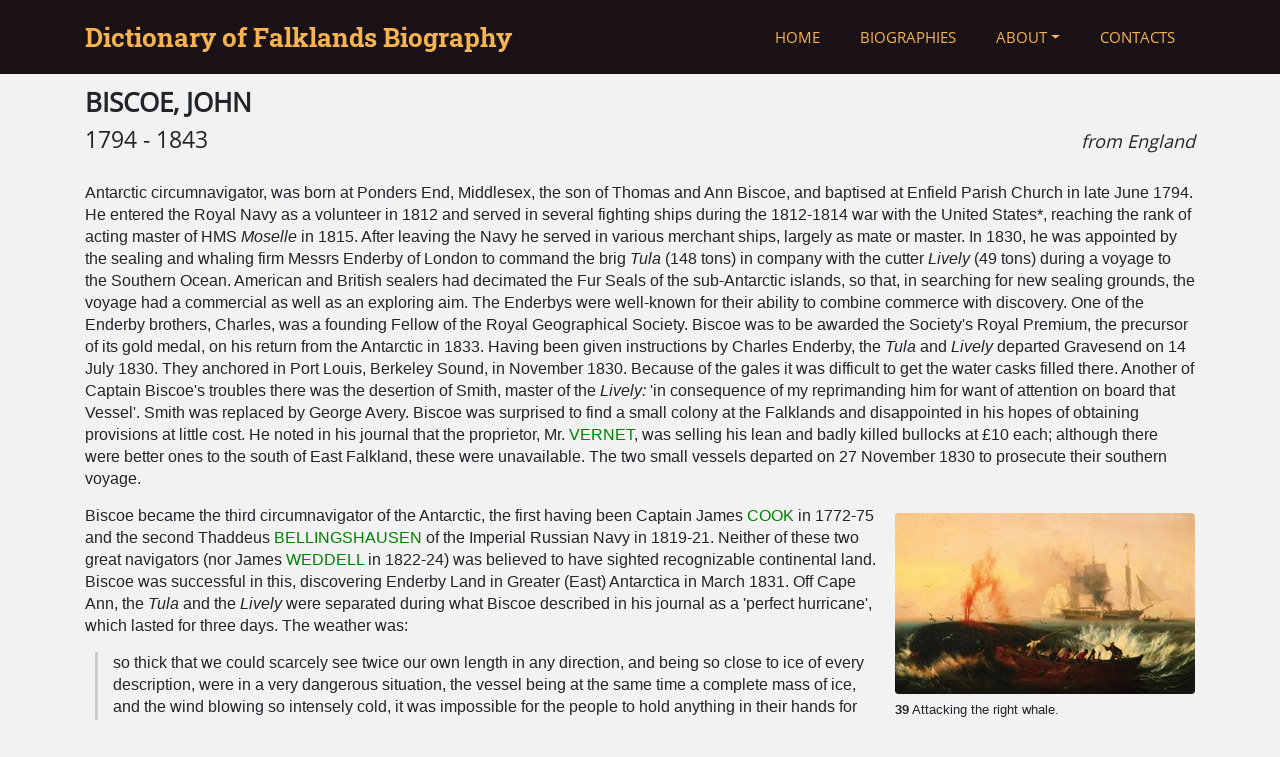

--- FILE ---
content_type: text/html; charset=utf-8
request_url: https://falklandsbiographies.org/biographies/biscoe_john
body_size: 9545
content:
<!DOCTYPE html>
<html>
<head>
<meta charset="utf-8">
<meta http-equiv="X-UA-Compatible" content="IE=edge">
<meta name="viewport" content="width=device-width, initial-scale=1">
<title>DFB</title>
<link rel="apple-touch-icon" sizes="180x180" href="/assets/favicon/apple-touch-icon-c7d0b466ae86eb80713d2f640525d97d1d50aec78936b30eb48d5529ef594380.png">
<link rel="icon" type="image/png" sizes="32x32" href="/assets/favicon/favicon-32x32-6ce78aa29cc3f92cb415ffd09688d543ad94c0dc329f939f93cd577be9a84146.png">
<link rel="icon" type="image/png" sizes="16x16" href="/assets/favicon/favicon-16x16-f0bc30c4f145a950d6dc5500e0429ccf41e85f1c7af7594eda2b98e3ff1061bc.png">
<link rel="manifest" href="/assets/favicon/manifest-c9b35008040d288f4e9054be8114bc15bf78a1d505b61fa9b2d053755cdcce54.json">
<link rel="mask-icon" href="/assets/favicon/safari-pinned-tab-6762151879e0445ab36a1c5ae70261fdaa818ad9fc1ea938b3797088a61ba4ba.svg" color="#5bbad5">
<link rel="shortcut icon" href="/assets/favicon/favicon-f25b61f807dbc528348115d3fbdf0bd754e63b9e8f937d55edfd65dd7fb62e19.ico">
<meta name="msapplication-config" content="/assets/favicon/browserconfig-74500a96ae0e3bff43239176040ab8c1561998e7fff219ea429e2501fb1cbe55.xml">
<meta name="theme-color" content="#ffffff">
<meta name="csrf-param" content="authenticity_token" />
<meta name="csrf-token" content="EIVlR3D4I1/Pfg6tAdjVrT0JVnWMXlCBBvUe8DLwsMBtGio0eGFX0xqmPNdc1mcTZZ5iMoxywCSzuAfE4WmYOg==" />
<link rel="stylesheet" media="all" href="/assets/application-b22d388677f30e7843964674e084595631c1e7d2e148275c7e91a250258d086c.css" data-turbolinks-track="reload" />
<script src="/assets/application-7c63b08f94f7b7995caad826aa74aff1ae501848686c9100a2aafa211544a3c1.js" data-turbolinks-track="reload"></script>
<!-- HTML5 shim and Respond.js for IE8 support of HTML5 elements and media queries -->
    <!--[if lt IE 9]>
    <script src="https://oss.maxcdn.com/html5shiv/3.7.3/html5shiv.min.js"></script>
    <script src="https://oss.maxcdn.com/respond/1.4.2/respond.min.js"></script>
    <![endif]-->
    <!-- Matomo -->
<script type="text/javascript" id="matomo">
  var _paq = window._paq || [];
  /* tracker methods like "setCustomDimension" should be called before "trackPageView" */
  _paq.push(['trackPageView']);
  _paq.push(['enableLinkTracking']);
  (function() {
    var u="//analytics.smartworldbox.com/";
    _paq.push(['setTrackerUrl', u+'matomo.php']);
    _paq.push(['setSiteId', '1']);
    var d=document, g=d.createElement('script'), s=d.getElementsByTagName('script')[0];
    g.type='text/javascript'; g.async=true; g.defer=true; g.src=u+'matomo.js'; s.parentNode.insertBefore(g,s);
  })();
</script>
<!-- End Matomo Code -->

</head>
<body>

<header>
  <nav class="navbar navbar-expand-md bg-primary navbar-dark fixed-top">
    <div class="container">
      <!-- Brand -->


      <a class="navbar-brand d-none d-lg-block" href="#">Dictionary of Falklands Biography</a>
      
      <a class="navbar-brand d-block d-sm-block d-lg-none" href="#">Falklands Biography</a>



      <!-- Toggler/collapsibe Button -->
      <button class="navbar-toggler" type="button" data-toggle="collapse" data-target="#collapsibleNavbar">
        <i class="fa fa-bars"></i>
      </button>

      <!-- Menu -->
      <div class="collapse navbar-collapse  justify-content-end" id="collapsibleNavbar">
        <ul class="navbar-nav text-uppercase">

          <!--Home-->
          <li class="nav-item"><a class="nav-link" href="/home">Home</a></li>

          <!--Biographies-->
          <li class="nav-item"><a class="nav-link" href="/biographies">Biographies</a></li>
          
          <!--About Menu-->
          <li class="nav-item dropdown">
            <a class="nav-link dropdown-toggle" data-toggle="dropdown" id="navbardrop" href="#">About</a>
            <div class="dropdown-menu shadow">
              <a class="dropdown-item" href="/about">About DFB</a>
              <a class="dropdown-item" href="/falklands_story">The Falklands Story</a>
              <a class="dropdown-item" href="/authors">Authors</a>
              <a class="dropdown-item" href="/jane_cameron">Jane Cameron - Obituary</a>
              <div class="dropdown-divider"></div> 
              <a class="dropdown-item" href="/book_foreword">Foreword</a>
              <a class="dropdown-item" href="/book_introduction">Introduction</a>
              <a class="dropdown-item" href="/book_acknowledgements">Acknowledgements</a>
              <a class="dropdown-item" href="/book_david_tatham">David Tatham</a>
              <a class="dropdown-item" href="/book_reviews">Reviews</a>
              <a class="dropdown-item" href="/book_purchase">How to buy</a>
            </div>
          </li>
          
          <!--Contacts-->
          <li class="nav-item" ><a class="nav-link" href="/contacts">Contacts</a></li>

          <!--Admin Menu-->

        </ul>
      </div>
    </div><!--container-->
  </nav> 
</header>

<!-- Begin page content -->
<div class="container-flex" style="margin-top:72px">


</div>


<div class="container py-3">
    <h3>
    <strong>BISCOE, JOHN</strong>
    <small></small>
</h3>


<h4>
1794 - 1843
<span class="pull-right">
        <em><small>
            from England 
        </small></em>
</span>
</h4>
<br>

<div class="biography_body"><p>Antarctic circumnavigator, was born at Ponders End, Middlesex, the son of Thomas and Ann Biscoe, and baptised at Enfield Parish Church in late June 1794. He entered the Royal Navy as a volunteer in 1812 and served in several fighting ships during the 1812-1814 war with the United States*, reaching the rank of acting master of HMS <em>Moselle</em> in 1815. After leaving the Navy he served in various merchant ships, largely as mate or master. In 1830, he was appointed by the sealing and whaling firm Messrs Enderby of London to command the brig <em>Tula</em> (148 tons) in company with the cutter <em>Lively</em> (49 tons) during a voyage to the Southern Ocean. American and British sealers had decimated the Fur Seals of the sub-Antarctic islands, so that, in searching for new sealing grounds, the voyage had a commercial as well as an exploring aim. The Enderbys were well-known for their ability to combine commerce with discovery. One of the Enderby brothers, Charles, was a founding Fellow of the Royal Geographical Society. Biscoe was to be awarded the Society's Royal Premium, the precursor of its gold medal, on his return from the Antarctic in 1833. Having been given instructions by Charles Enderby, the <em>Tula</em> and <em>Lively</em> departed Gravesend on 14 July 1830. They anchored in Port Louis, Berkeley Sound, in November 1830. Because of the gales it was difficult to get the water casks filled there. Another of Captain Biscoe's troubles there was the desertion of Smith, master of the <em>Lively:</em> 'in consequence of my reprimanding him for want of attention on board that Vessel'. Smith was replaced by George Avery. Biscoe was surprised to find a small colony at the Falklands and disappointed in his hopes of obtaining provisions at little cost. He noted in his journal that the proprietor, Mr. <a href="/biographies/vernet_louis">VERNET</a>, was selling his lean and badly killed bullocks at £10 each; although there were better ones to the south of East Falkland, these were unavailable. The two small vessels departed on 27 November 1830 to prosecute their southern voyage.</p><div class="figure float-sm-right ml-sm-3 my-2 text-center float-xs-none mx-xs-auto d-block" >
        <a data-footer="Attacking the right whale.<div class=&quot;w-100 mb-0 clearfix&quot;><p class=&quot;float-left mb-0&quot;><strong>39</strong></p><p class=&quot;small float-right mb-0&quot;>Peabody Essex Museum, Salem MA.</p></div>" data-toggle="lightbox" data-gallery="multiimages" href="/system/biography_images/original/0039.jpg?1508323411"><img class="figure-img img-fluid rounded" src="/system/biography_images/medium/0039.jpg?1508323411" /></a>
        <figcaption class="figcaption small text-sm-left">
            <b>39</b> Attacking the right whale.
        </figcaption>
</div><p>Biscoe became the third circumnavigator of the Antarctic, the first having been Captain James <a href="/biographies/cook_james">COOK</a> in 1772-75 and the second Thaddeus <a href="/biographies/bellingshausen_thaddeus">BELLINGSHAUSEN</a> of the Imperial Russian Navy in 1819-21. Neither of these two great navigators (nor James <a href="/biographies/weddell_james">WEDDELL</a> in 1822-24) was believed to have sighted recognizable continental land. Biscoe was successful in this, discovering Enderby Land in Greater (East) Antarctica in March 1831. Off Cape Ann, the <em>Tula</em> and the <em>Lively</em> were separated during what Biscoe described in his journal as a 'perfect hurricane', which lasted for three days. The weather was:</p><blockquote>so thick that we could scarcely see twice our own length in any direction, and being so close to ice of every description, were in a very dangerous situation, the vessel being at the same time a complete mass of ice, and the wind blowing so intensely cold, it was impossible for the people to hold anything in their hands for more than a minute or two at a time.</blockquote><div class="figure float-sm-left mr-sm-3 my-2 text-center float-xs-none mx-xs-auto d-block" >
        <a data-footer="<p>Named in honour of John Biscoe - the Royal Research Ship <i>John</i> <em>Biscoe</em> (1) at the quayside, Montevideo, Uruguay, 1949.&nbsp;</p><div class=&quot;w-100 mb-0 clearfix&quot;><p class=&quot;float-left mb-0&quot;><strong>698</strong></p><p class=&quot;small float-right mb-0&quot;>Courtesy of the British Antarctic Survey archives: Photographer: Robert Moss; Archives ref: AD6/19/2/BM172 (Originally Crown Copyright - now expired)</p></div>" data-toggle="lightbox" data-gallery="multiimages" href="/system/biography_images/original/DFB-JB1.jpg?1563437176"><img class="figure-img img-fluid rounded" src="/system/biography_images/medium/DFB-JB1.jpg?1563437176" /></a>
        <figcaption class="figcaption small text-sm-left">
            <b>698</b> <p>Named in honour of John Biscoe - the...</p>
        </figcaption>
</div><p>The <em>Tula</em> and <em>Lively</em> were reunited in Hobart {Tasmania}, where Biscoe sent dispatches to the Enderbys, which were forwarded to the Hydrographer of the Navy, declaring that he was 'firmly of the opinion' that he had discovered 'a large continent, as I saw to an extent of 300 miles.' Approaching the Antarctic Peninsula from the west, across the South Pacific Ocean in February 1832, land was sighted to the south-east, which Biscoe named after Queen Adelaide (now Adelaide Island) in latitude 67°15'S. He described it as having 'a most imposing and beautiful appearance', with 'one very high peak running up into the clouds', which 'occasionally appears both above and below them...' Sailing through what are now the Biscoe Islands, Biscoe pulled into a large inlet of the mountainous coast, and took possession of part of the Antarctic Peninsula, which was later called Graham Land, in the name of King William IV.</p><p>No new sealing grounds were discovered while the vessels proceeded north. After a very rough passage and despite a badly damaged rudder and shattered boats, the <em>Tula</em> entered Berkeley Sound once more on 29 April 1832, finding the cutter already lying near two schooners and the wreck of the American ship <em>Potosi</em>, at the entrance to Johnson's Harbour. Because the health of them all was 'much impair'd', it was necessary to stay for some time to recover. In addition, with the aid of a pair of blacksmith's bellows, the cooper made iron pintles for the rudder, so that it was eventually reshipped. One of the boats had to be run ashore in a heavy squall and was 'all to pieces' once recovered. Meanwhile an additional boat was being built from half a one picked up from the <em>Potosi.</em> On 19 June 1832, the <em>Tula</em> and <em>Lively</em> sailed from Berkeley Sound to seek Right Whales to the west. However, on 6 July, after reaching the rendezvous of New Island, Biscoe was greatly disappointed to find that the cutter had not arrived. Lying there was the American ship <em>Martha</em> with some 1200 barrels of oil on board, whose Captain Young feared the season was over and was about to depart, as had the <em>John and Edward</em> that morning, with a full cargo of oil. After a fortnight of gales and heavy squalls, only two fine days and no whales in sight, the crew having repaired the <em>Tula's</em> sails, on 20 July she departed to search for the <em>Lively</em> along the south coast of the West and East Falklands, examining Beauchêne Island and the Sea Lion Islands in vain. Having sighted 'Mackay's Island' and 'Cape Philip' to his west and northwest in a heavy gale at the end of July, on 5 August Biscoe sent boats to the Volunteer Rocks for seal (in vain) and the <em>Tula</em> entered Berkeley Sound, anchoring in Hog Island Passage on 10 August. Here Avery, Master of the <em>Lively</em> came aboard with part of the crew. She had been wrecked on Mackay's Island (the present Lively Island), a total loss and they had been taken off by the <em>Unicorn</em>, Captain Couzins, who was sailing under Montevidean colours. With extra mouths to feed, Biscoe lowered the crew's bread allowance to 3½lbs a week (with soup daily and 'other necessaries'). They refused to work and he agreed to 5lbs, hoping to stay out for the next sealing season after putting into port for more provisions at St. Catharine's, South America, should his crew not run away. However he remarked in his journal: 'they are quite out of heart with the Voyage &amp; are dropping off one by one, as they find a chance &amp; indeed I can hardly blame them'. He procured a fresh supply of beer, and on 20 August 1832, made sail for the island of St Catharine's, meeting strong gales and irregular seas, one of which struck the ship's try-works, damaging its bricks. By 29 September all but a small remnant of the original crew had deserted and the <em>Tula</em> limped home across the Atlantic Ocean, to anchor in the Downs on 31 January 1833.</p><div class="figure float-sm-right ml-sm-3 my-2 text-center float-xs-none mx-xs-auto d-block" >
        <a data-footer="<p>Named in honour of John Biscoe - the Royal Research ship the <i>John Biscoe</i> (2) unloading onto ice at Stonington Island 1969-70.</p><div class=&quot;w-100 mb-0 clearfix&quot;><p class=&quot;float-left mb-0&quot;><strong>699</strong></p><p class=&quot;small float-right mb-0&quot;>Courtesy of the British Antarctic Survey archives:  Photographer: Martin White; Archives ref: AD6/19/3/B41 (NERC copyright)</p></div>" data-toggle="lightbox" data-gallery="multiimages" href="/system/biography_images/original/DFB-JB2.jpg?1563437379"><img class="figure-img img-fluid rounded" src="/system/biography_images/medium/DFB-JB2.jpg?1563437379" /></a>
        <figcaption class="figcaption small text-sm-left">
            <b>699</b> <p>Named in honour of John Biscoe - the...</p>
        </figcaption>
</div><p>Ill health must have dogged Biscoe during the remaining ten years of his life, spent as master in the merchant navy, although he appears to have made another voyage of discovery to the south from Sydney in 1838-1839 in the <em>Superb</em> of which little is known. He and his wife and family lived in Sydney and Hobart from 1837-1843. A subscription list headed by the Arctic explorer Sir John Franklin, at that time lieutenant-governor of Van Diemen's Land {Tasmania}, enabled the ailing Biscoe and his family to embark as passengers in the barque <em>Janet Izat</em> for England in February 1843. He died and was buried at sea during the long passage home. Two BAS research vessels have been called after him, as has a street in Stanley. The Biscoe Islands off the Antarctic Peninsula were named on his return from the Antarctic, while Biscoe Bay, at the eastern end of the Ross Ice Shelf, was given his name by Captain RF Scott (<em>Discovery</em>, 1901-04)</p></div>

    <div class="biography_authors_wrapper row-fluid" style="clear:both;">
        <hr>
        <h4><strong>Authors</strong></h4>
        <div class="biography_authors ml-3 mb-2">
            Ann Savours<button type="button" class="btn btn-outline-dark btn-sm ml-3" data-toggle="modal" data-target="#authors-info">Author Info</button>
</div></div>
    <h4><strong>External links</strong></h4>
    <div class="biography_external_links ml-3 mb-2"><p><a href="https://www.falklandislandsjournal.org/articles/">See: The Falkland Islands Journal 1977</a></p><p><a href="https://www.bas.ac.uk/about/about-bas/">See: The British Antarctic Survey</a></p><p>See:  <a href="http://adb.anu.edu.au/biography/biscoe-john-1784">Australian Dictionary of Biography</a></p><p>See:  <a href="https://archiveshub.jisc.ac.uk/search/archives/5ef23bda-12a3-3adc-8b71-d8beca36af84">John Biscoe collection held at Scott Polar Research Institute</a></p></div>

    <h4><strong>References</strong></h4>
    <div class="biography_references ml-3 mb-2"><p>John Biscoe, ‘Recent Discoveries in the Antarctic Ocean’, <i>Journal of the Royal Geographical Society of London</i>, vol 3, 1833, pp 105-12</p><p>John Biscoe journal, 1830-33 (copies are held in the British Library and Royal Geographical Society, London).</p><p>A G E <span class="citation simple journal"><span class="name"><span class="surname">Jones; </span></span><span class="article-title">John Biscoe in the Falkland Islands, 1830–32</span>. <span class="source"><i>Falkland Islands Journal</i>; 1977</span></span></p><p>Ann <span class="citation simple journal"><span class="source"><span class="citation simple journal"><span class="name"><span class="surname">Savours; </span></span><span class="article-title">Who was John Biscoe?</span><span class="source"><i>Geographical Magazine</i></span>, <span class="volume">36</span> (<span class="issue">9</span>): <span class="fpage">499</span>–<span class="lpage">505</span>. 1964</span></span></span></p><p><span class="citation simple journal"><span class="source"><span class="citation simple journal">Ann Savours; John Biscoe, Master Mariner 1794-1843;  <span class="title italic"><i>The Polar Record</i></span>  May 1983</span></span></span></p></div>

<h4><strong>Comments</strong></h4>
<button id="comment_button" type="button" class="btn btn-outline-dark ml-3 mb-2" data-toggle="modal" data-target="#myModal">Add comment</button>

    <h4><strong>Revisions</strong></h4>
    <div class="biography_revsions ml-3">
        <p class="small">July 2019  Two photographs added; references added; external links added
<br />November 2019  Five references added; two additional external links added</p>
</div>

<!-- Authors modal -->
<div id="authors-info" class="modal fade" role="dialog">
    <div class="modal-dialog">

        <!-- Modal content-->
        <div class="modal-content">
        <div class="modal-header">
            <h5 class="modal-title">Authors</h4>
            <button type="button" class="close" data-dismiss="modal">&times;</button>
        </div>
        <div class="modal-body">
            <h4><strong>Ann SAVOURS (Dr Shirley)</strong></h4>
                <p>SPRI 1954-1968; NMM 1970-1987; author, Search for the NW Passage and Voyages of the Discovery.
Died 2022</p>
            <small><ul>
                <li>
                    <a href="/biographies/bellingshausen_thaddeus">BELLINGSHAUSEN, THADDEUS GOTTLIEB THADDEVICH von (also FABIAN GOTTLIEB BENJAMIN)</a>
                </li>
                <li>
                    <a href="/biographies/biscoe_john">BISCOE, JOHN</a>
                </li>
                <li>
                    <a href="/biographies/bougainville_louis">BOUGAINVILLE, LOUIS-ANTOINE de</a>
                </li>
                <li class="more-link"><a class="more-link" href="/authors#ann-savours-dr-shirley">more...</a></li>
            </ul></small>
        </div>
        </div>

    </div>
</div>

<div id="myModal" class="modal fade" role="dialog">
    <div class="modal-dialog">
        <!-- Modal content-->
        <div class="modal-content">
            <div class="modal-header">
                <h5 class="modal-title">Comment</h5>
                <button type="button" class="close" data-dismiss="modal">&times;</button>
            </div>
            <div class="modal-body">
                <form class="simple_form new_comment" id="new_comment" novalidate="novalidate" action="/comments" accept-charset="UTF-8" data-remote="true" method="post"><input name="utf8" type="hidden" value="&#x2713;" />
                    <div class="form-group string required comment_name"><label class="control-label string required" for="comment_name"><abbr title="required">*</abbr> Name</label><input class="form-control string required" placeholder="Name displayed with the comment (required)." type="text" name="comment[name]" id="comment_name" /></div>
                    <div class="form-group email required comment_email"><label class="control-label email required" for="comment_email"><abbr title="required">*</abbr> Email</label><input class="form-control string email required" placeholder="This will not be displayed publically (required)." type="email" name="comment[email]" id="comment_email" /></div>
                    <div class="form-group text required comment_comment"><label class="control-label text required" for="comment_comment"><abbr title="required">*</abbr> Comment</label><textarea class="form-control text required" name="comment[comment]" id="comment_comment">
</textarea></div>
                    <input value="48" type="hidden" name="comment[biography_id]" id="comment_biography_id" />
                    <p class="extra_field">
                        <input type="text" name="url" value=""/>
</p>                    <input type="submit" name="commit" value="Leave Comment" class="btn btn-outline-dark" data-disable-with="Leave Comment" />
</form>                <div id="comment_success">
                    <h3>Submitted</h3>
                    <p>Please note, comments are reviewed by the web editor before appearing on the site.
                        This process may take up to 3 days. Email <a target="_blank" href="mailto:webeditor@falklandsbiographies.org">
                        webeditor@falklandsbiographies.org</a> for further information.
                    </p>
                </div>
            </div>
        </div>
    </div>
</div>


</div>

<footer class="page-footer font-small bg-secondary">
    <div class="footer-copyright text-center py-3 text-light">
        &copy; 2012-24 David Tatham. All rights reserved.<br>
            <a class="small text-success" href="/users/sign_in">Login</a>
    </div>
</footer>


</body>
</html>


--- FILE ---
content_type: application/javascript
request_url: https://falklandsbiographies.org/assets/application-7c63b08f94f7b7995caad826aa74aff1ae501848686c9100a2aafa211544a3c1.js
body_size: 489018
content:
!function(e,t){"object"==typeof module&&"object"==typeof module.exports?module.exports=e.document?t(e,!0):function(e){if(!e.document)throw new Error("jQuery requires a window with a document");return t(e)}:t(e)}("undefined"!=typeof window?window:this,function(C,e){function s(e){var t=!!e&&"length"in e&&e.length,n=he.type(e);return"function"!==n&&!he.isWindow(e)&&("array"===n||0===t||"number"==typeof t&&0<t&&t-1 in e)}function t(e,n,i){if(he.isFunction(n))return he.grep(e,function(e,t){return!!n.call(e,t,e)!==i});if(n.nodeType)return he.grep(e,function(e){return e===n!==i});if("string"==typeof n){if(Ce.test(n))return he.filter(n,e,i);n=he.filter(n,e)}return he.grep(e,function(e){return-1<he.inArray(e,n)!==i})}function n(e,t){for(;(e=e[t])&&1!==e.nodeType;);return e}function c(e){var n={};return he.each(e.match(Ie)||[],function(e,t){n[t]=!0}),n}function o(){ie.addEventListener?(ie.removeEventListener("DOMContentLoaded",r),C.removeEventListener("load",r)):(ie.detachEvent("onreadystatechange",r),C.detachEvent("onload",r))}function r(){(ie.addEventListener||"load"===C.event.type||"complete"===ie.readyState)&&(o(),he.ready())}function l(e,t,n){if(n===undefined&&1===e.nodeType){var i="data-"+t.replace(Re,"-$1").toLowerCase();if("string"==typeof(n=e.getAttribute(i))){try{n="true"===n||"false"!==n&&("null"===n?null:+n+""===n?+n:Pe.test(n)?he.parseJSON(n):n)}catch(o){}he.data(e,t,n)}else n=undefined}return n}function u(e){var t;for(t in e)if(("data"!==t||!he.isEmptyObject(e[t]))&&"toJSON"!==t)return!1;return!0}function i(e,t,n,i){if(Le(e)){var o,r,a=he.expando,s=e.nodeType,l=s?he.cache:e,u=s?e[a]:e[a]&&a;if(u&&l[u]&&(i||l[u].data)||n!==undefined||"string"!=typeof t)return u||(u=s?e[a]=ne.pop()||he.guid++:a),l[u]||(l[u]=s?{}:{toJSON:he.noop}),"object"!=typeof t&&"function"!=typeof t||(i?l[u]=he.extend(l[u],t):l[u].data=he.extend(l[u].data,t)),r=l[u],i||(r.data||(r.data={}),r=r.data),n!==undefined&&(r[he.camelCase(t)]=n),"string"==typeof t?null==(o=r[t])&&(o=r[he.camelCase(t)]):o=r,o}}function a(e,t,n){if(Le(e)){var i,o,r=e.nodeType,a=r?he.cache:e,s=r?e[he.expando]:he.expando;if(a[s]){if(t&&(i=n?a[s]:a[s].data)){o=(t=he.isArray(t)?t.concat(he.map(t,he.camelCase)):t in i?[t]:(t=he.camelCase(t))in i?[t]:t.split(" ")).length;for(;o--;)delete i[t[o]];if(n?!u(i):!he.isEmptyObject(i))return}(n||(delete a[s].data,u(a[s])))&&(r?he.cleanData([e],!0):de.deleteExpando||a!=a.window?delete a[s]:a[s]=undefined)}}}function d(e,t,n,i){var o,r=1,a=20,s=i?function(){return i.cur()}:function(){return he.css(e,t,"")},l=s(),u=n&&n[3]||(he.cssNumber[t]?"":"px"),c=(he.cssNumber[t]||"px"!==u&&+l)&&$e.exec(he.css(e,t));if(c&&c[3]!==u)for(u=u||c[3],n=n||[],c=+l||1;c/=r=r||".5",he.style(e,t,c+u),r!==(r=s()/l)&&1!==r&&--a;);return n&&(c=+c||+l||0,o=n[1]?c+(n[1]+1)*n[2]:+n[2],i&&(i.unit=u,i.start=c,i.end=o)),o}function g(e){var t=Qe.split("|"),n=e.createDocumentFragment();if(n.createElement)for(;t.length;)n.createElement(t.pop());return n}function v(e,t){var n,i,o=0,r="undefined"!=typeof e.getElementsByTagName?e.getElementsByTagName(t||"*"):"undefined"!=typeof e.querySelectorAll?e.querySelectorAll(t||"*"):undefined;if(!r)for(r=[],n=e.childNodes||e;null!=(i=n[o]);o++)!t||he.nodeName(i,t)?r.push(i):he.merge(r,v(i,t));return t===undefined||t&&he.nodeName(e,t)?he.merge([e],r):r}function y(e,t){for(var n,i=0;null!=(n=e[i]);i++)he._data(n,"globalEval",!t||he._data(t[i],"globalEval"))}function b(e){ze.test(e.type)&&(e.defaultChecked=e.checked)}function m(e,t,n,i,o){for(var r,a,s,l,u,c,d,f=e.length,h=g(t),p=[],m=0;m<f;m++)if((a=e[m])||0===a)if("object"===he.type(a))he.merge(p,a.nodeType?[a]:a);else if(Xe.test(a)){for(l=l||h.appendChild(t.createElement("div")),u=(Ue.exec(a)||["",""])[1].toLowerCase(),d=Ke[u]||Ke._default,l.innerHTML=d[1]+he.htmlPrefilter(a)+d[2],r=d[0];r--;)l=l.lastChild;if(!de.leadingWhitespace&&Ve.test(a)&&p.push(t.createTextNode(Ve.exec(a)[0])),!de.tbody)for(r=(a="table"!==u||Ye.test(a)?"<table>"!==d[1]||Ye.test(a)?0:l:l.firstChild)&&a.childNodes.length;r--;)he.nodeName(c=a.childNodes[r],"tbody")&&!c.childNodes.length&&a.removeChild(c);for(he.merge(p,l.childNodes),l.textContent="";l.firstChild;)l.removeChild(l.firstChild);l=h.lastChild}else p.push(t.createTextNode(a));for(l&&h.removeChild(l),de.appendChecked||he.grep(v(p,"input"),b),m=0;a=p[m++];)if(i&&-1<he.inArray(a,i))o&&o.push(a);else if(s=he.contains(a.ownerDocument,a),l=v(h.appendChild(a),"script"),s&&y(l),n)for(r=0;a=l[r++];)We.test(a.type||"")&&n.push(a);return l=null,h}function f(){return!0}function h(){return!1}function p(){try{return ie.activeElement}catch(e){}}function _(e,t,n,i,o,r){var a,s;if("object"==typeof t){for(s in"string"!=typeof n&&(i=i||n,n=undefined),t)_(e,s,n,i,t[s],r);return e}if(null==i&&null==o?(o=n,i=n=undefined):null==o&&("string"==typeof n?(o=i,i=undefined):(o=i,i=n,n=undefined)),!1===o)o=h;else if(!o)return e;return 1===r&&(a=o,(o=function(e){return he().off(e),a.apply(this,arguments)}).guid=a.guid||(a.guid=he.guid++)),e.each(function(){he.event.add(this,t,o,i,n)})}function w(e,t){return he.nodeName(e,"table")&&he.nodeName(11!==t.nodeType?t:t.firstChild,"tr")?e.getElementsByTagName("tbody")[0]||e.appendChild(e.ownerDocument.createElement("tbody")):e}function k(e){return e.type=(null!==he.find.attr(e,"type"))+"/"+e.type,e}function E(e){var t=st.exec(e.type);return t?e.type=t[1]:e.removeAttribute("type"),e}function x(e,t){if(1===t.nodeType&&he.hasData(e)){var n,i,o,r=he._data(e),a=he._data(t,r),s=r.events;if(s)for(n in delete a.handle,a.events={},s)for(i=0,o=s[n].length;i<o;i++)he.event.add(t,n,s[n][i]);a.data&&(a.data=he.extend({},a.data))}}function T(e,t){var n,i,o;if(1===t.nodeType){if(n=t.nodeName.toLowerCase(),!de.noCloneEvent&&t[he.expando]){for(i in(o=he._data(t)).events)he.removeEvent(t,i,o.handle);t.removeAttribute(he.expando)}"script"===n&&t.text!==e.text?(k(t).text=e.text,E(t)):"object"===n?(t.parentNode&&(t.outerHTML=e.outerHTML),de.html5Clone&&e.innerHTML&&!he.trim(t.innerHTML)&&(t.innerHTML=e.innerHTML)):"input"===n&&ze.test(e.type)?(t.defaultChecked=t.checked=e.checked,t.value!==e.value&&(t.value=e.value)):"option"===n?t.defaultSelected=t.selected=e.defaultSelected:"input"!==n&&"textarea"!==n||(t.defaultValue=e.defaultValue)}}function S(n,i,o,r){i=re.apply([],i);var e,t,a,s,l,u,c=0,d=n.length,f=d-1,h=i[0],p=he.isFunction(h);if(p||1<d&&"string"==typeof h&&!de.checkClone&&at.test(h))return n.each(function(e){var t=n.eq(e);p&&(i[0]=h.call(this,e,t.html())),S(t,i,o,r)});if(d&&(e=(u=m(i,n[0].ownerDocument,!1,n,r)).firstChild,1===u.childNodes.length&&(u=e),e||r)){for(a=(s=he.map(v(u,"script"),k)).length;c<d;c++)t=u,c!==f&&(t=he.clone(t,!0,!0),a&&he.merge(s,v(t,"script"))),o.call(n[c],t,c);if(a)for(l=s[s.length-1].ownerDocument,he.map(s,E),c=0;c<a;c++)t=s[c],We.test(t.type||"")&&!he._data(t,"globalEval")&&he.contains(l,t)&&(t.src?he._evalUrl&&he._evalUrl(t.src):he.globalEval((t.text||t.textContent||t.innerHTML||"").replace(lt,"")));u=e=null}return n}function A(e,t,n){for(var i,o=t?he.filter(t,e):e,r=0;null!=(i=o[r]);r++)n||1!==i.nodeType||he.cleanData(v(i)),i.parentNode&&(n&&he.contains(i.ownerDocument,i)&&y(v(i,"script")),i.parentNode.removeChild(i));return e}function N(e,t){var n=he(t.createElement(e)).appendTo(t.body),i=he.css(n[0],"display");return n.detach(),i}function I(e){var t=ie,n=dt[e];return n||("none"!==(n=N(e,t))&&n||((t=((ct=(ct||he("<iframe frameborder='0' width='0' height='0'/>")).appendTo(t.documentElement))[0].contentWindow||ct[0].contentDocument).document).write(),t.close(),n=N(e,t),ct.detach()),dt[e]=n),n}function D(e,t){return{get:function(){if(!e())return(this.get=t).apply(this,arguments);delete this.get}}}function L(e){if(e in Tt)return e;for(var t=e.charAt(0).toUpperCase()+e.slice(1),n=xt.length;n--;)if((e=xt[n]+t)in Tt)return e}function P(e,t){for(var n,i,o,r=[],a=0,s=e.length;a<s;a++)(i=e[a]).style&&(r[a]=he._data(i,"olddisplay"),n=i.style.display,t?(r[a]||"none"!==n||(i.style.display=""),""===i.style.display&&qe(i)&&(r[a]=he._data(i,"olddisplay",I(i.nodeName)))):(o=qe(i),(n&&"none"!==n||!o)&&he._data(i,"olddisplay",o?n:he.css(i,"display"))));for(a=0;a<s;a++)(i=e[a]).style&&(t&&"none"!==i.style.display&&""!==i.style.display||(i.style.display=t?r[a]||"":"none"));return e}function R(e,t,n){var i=kt.exec(t);return i?Math.max(0,i[1]-(n||0))+(i[2]||"px"):t}function j(e,t,n,i,o){for(var r=n===(i?"border":"content")?4:"width"===t?1:0,a=0;r<4;r+=2)"margin"===n&&(a+=he.css(e,n+Be[r],!0,o)),i?("content"===n&&(a-=he.css(e,"padding"+Be[r],!0,o)),"margin"!==n&&(a-=he.css(e,"border"+Be[r]+"Width",!0,o))):(a+=he.css(e,"padding"+Be[r],!0,o),"padding"!==n&&(a+=he.css(e,"border"+Be[r]+"Width",!0,o)));return a}function O(e,t,n){var i=!0,o="width"===t?e.offsetWidth:e.offsetHeight,r=gt(e),a=de.boxSizing&&"border-box"===he.css(e,"boxSizing",!1,r);if(o<=0||null==o){if(((o=vt(e,t,r))<0||null==o)&&(o=e.style[t]),ht.test(o))return o;i=a&&(de.boxSizingReliable()||o===e.style[t]),o=parseFloat(o)||0}return o+j(e,t,n||(a?"border":"content"),i,r)+"px"}function F(e,t,n,i,o){return new F.prototype.init(e,t,n,i,o)}function H(){return C.setTimeout(function(){St=undefined}),St=he.now()}function $(e,t){var n,i={height:e},o=0;for(t=t?1:0;o<4;o+=2-t)i["margin"+(n=Be[o])]=i["padding"+n]=e;return t&&(i.opacity=i.width=e),i}function B(e,t,n){for(var i,o=(z.tweeners[t]||[]).concat(z.tweeners["*"]),r=0,a=o.length;r<a;r++)if(i=o[r].call(n,t,e))return i}function q(t,e,n){var i,o,r,a,s,l,u,c=this,d={},f=t.style,h=t.nodeType&&qe(t),p=he._data(t,"fxshow");for(i in n.queue||(null==(s=he._queueHooks(t,"fx")).unqueued&&(s.unqueued=0,l=s.empty.fire,s.empty.fire=function(){s.unqueued||l()}),s.unqueued++,c.always(function(){c.always(function(){s.unqueued--,he.queue(t,"fx").length||s.empty.fire()})})),1===t.nodeType&&("height"in e||"width"in e)&&(n.overflow=[f.overflow,f.overflowX,f.overflowY],"inline"===("none"===(u=he.css(t,"display"))?he._data(t,"olddisplay")||I(t.nodeName):u)&&"none"===he.css(t,"float")&&(de.inlineBlockNeedsLayout&&"inline"!==I(t.nodeName)?f.zoom=1:f.display="inline-block")),n.overflow&&(f.overflow="hidden",de.shrinkWrapBlocks()||c.always(function(){f.overflow=n.overflow[0],f.overflowX=n.overflow[1],f.overflowY=n.overflow[2]})),e)if(o=e[i],Rt.exec(o)){if(delete e[i],r=r||"toggle"===o,o===(h?"hide":"show")){if("show"!==o||!p||p[i]===undefined)continue;h=!0}d[i]=p&&p[i]||he.style(t,i)}else u=undefined;if(he.isEmptyObject(d))"inline"===("none"===u?I(t.nodeName):u)&&(f.display=u);else for(i in p?"hidden"in p&&(h=p.hidden):p=he._data(t,"fxshow",{}),r&&(p.hidden=!h),h?he(t).show():c.done(function(){he(t).hide()}),c.done(function(){var e;for(e in he._removeData(t,"fxshow"),d)he.style(t,e,d[e])}),d)a=B(h?p[i]:0,i,c),i in p||(p[i]=a.start,h&&(a.end=a.start,a.start="width"===i||"height"===i?1:0))}function M(e,t){var n,i,o,r,a;for(n in e)if(o=t[i=he.camelCase(n)],r=e[n],he.isArray(r)&&(o=r[1],r=e[n]=r[0]),n!==i&&(e[i]=r,delete e[n]),(a=he.cssHooks[i])&&"expand"in a)for(n in r=a.expand(r),delete e[i],r)n in e||(e[n]=r[n],t[n]=o);else t[i]=o}function z(r,e,t){var n,a,i=0,o=z.prefilters.length,s=he.Deferred().always(function(){delete l.elem}),l=function(){if(a)return!1;for(var e=St||H(),t=Math.max(0,u.startTime+u.duration-e),n=1-(t/u.duration||0),i=0,o=u.tweens.length;i<o;i++)u.tweens[i].run(n);return s.notifyWith(r,[u,n,t]),n<1&&o?t:(s.resolveWith(r,[u]),!1)},u=s.promise({elem:r,props:he.extend({},e),opts:he.extend(!0,{specialEasing:{},easing:he.easing._default},t),originalProperties:e,originalOptions:t,startTime:St||H(),duration:t.duration,tweens:[],createTween:function(e,t){var n=he.Tween(r,u.opts,e,t,u.opts.specialEasing[e]||u.opts.easing);return u.tweens.push(n),n},stop:function(e){var t=0,n=e?u.tweens.length:0;if(a)return this;for(a=!0;t<n;t++)u.tweens[t].run(1);return e?(s.notifyWith(r,[u,1,0]),s.resolveWith(r,[u,e])):s.rejectWith(r,[u,e]),this}}),c=u.props;for(M(c,u.opts.specialEasing);i<o;i++)if(n=z.prefilters[i].call(u,r,c,u.opts))return he.isFunction(n.stop)&&(he._queueHooks(u.elem,u.opts.queue).stop=he.proxy(n.stop,n)),n;return he.map(c,B,u),he.isFunction(u.opts.start)&&u.opts.start.call(r,u),he.fx.timer(he.extend(l,{elem:r,anim:u,queue:u.opts.queue})),u.progress(u.opts.progress).done(u.opts.done,u.opts.complete).fail(u.opts.fail).always(u.opts.always)}function U(e){return he.attr(e,"class")||""}function W(r){return function(e,t){"string"!=typeof e&&(t=e,e="*");var n,i=0,o=e.toLowerCase().match(Ie)||[];if(he.isFunction(t))for(;n=o[i++];)"+"===n.charAt(0)?(n=n.slice(1)||"*",(r[n]=r[n]||[]).unshift(t)):(r[n]=r[n]||[]).push(t)}}function V(t,o,r,a){function s(e){var i;return l[e]=!0,he.each(t[e]||[],function(e,t){var n=t(o,r,a);return"string"!=typeof n||u||l[n]?u?!(i=n):void 0:(o.dataTypes.unshift(n),s(n),!1)}),i}var l={},u=t===an;return s(o.dataTypes[0])||!l["*"]&&s("*")}function Q(e,t){var n,i,o=he.ajaxSettings.flatOptions||{};for(i in t)t[i]!==undefined&&((o[i]?e:n||(n={}))[i]=t[i]);return n&&he.extend(!0,e,n),e}function K(e,t,n){for(var i,o,r,a,s=e.contents,l=e.dataTypes;"*"===l[0];)l.shift(),o===undefined&&(o=e.mimeType||t.getResponseHeader("Content-Type"));if(o)for(a in s)if(s[a]&&s[a].test(o)){l.unshift(a);break}if(l[0]in n)r=l[0];else{for(a in n){if(!l[0]||e.converters[a+" "+l[0]]){r=a;break}i||(i=a)}r=r||i}if(r)return r!==l[0]&&l.unshift(r),n[r]}function X(e,t,n,i){var o,r,a,s,l,u={},c=e.dataTypes.slice();if(c[1])for(a in e.converters)u[a.toLowerCase()]=e.converters[a];for(r=c.shift();r;)if(e.responseFields[r]&&(n[e.responseFields[r]]=t),!l&&i&&e.dataFilter&&(t=e.dataFilter(t,e.dataType)),l=r,r=c.shift())if("*"===r)r=l;else if("*"!==l&&l!==r){if(!(a=u[l+" "+r]||u["* "+r]))for(o in u)if((s=o.split(" "))[1]===r&&(a=u[l+" "+s[0]]||u["* "+s[0]])){!0===a?a=u[o]:!0!==u[o]&&(r=s[0],c.unshift(s[1]));break}if(!0!==a)if(a&&e["throws"])t=a(t);else try{t=a(t)}catch(d){return{state:"parsererror",error:a?d:"No conversion from "+l+" to "+r}}}return{state:"success",data:t}}function Y(e){return e.style&&e.style.display||he.css(e,"display")}function G(e){if(!he.contains(e.ownerDocument||ie,e))return!0;for(;e&&1===e.nodeType;){if("none"===Y(e)||"hidden"===e.type)return!0;e=e.parentNode}return!1}function J(n,e,i,o){var t;if(he.isArray(e))he.each(e,function(e,t){i||dn.test(n)?o(n,t):J(n+"["+("object"==typeof t&&null!=t?e:"")+"]",t,i,o)});else if(i||"object"!==he.type(e))o(n,e);else for(t in e)J(n+"["+t+"]",e[t],i,o)}function Z(){try{return new C.XMLHttpRequest}catch(e){}}function ee(){try{return new C.ActiveXObject("Microsoft.XMLHTTP")}catch(e){}}function te(e){return he.isWindow(e)?e:9===e.nodeType&&(e.defaultView||e.parentWindow)}var ne=[],ie=C.document,oe=ne.slice,re=ne.concat,ae=ne.push,se=ne.indexOf,le={},ue=le.toString,ce=le.hasOwnProperty,de={},fe="1.12.4",he=function(e,t){return new he.fn.init(e,t)},pe=/^[\s\uFEFF\xA0]+|[\s\uFEFF\xA0]+$/g,me=/^-ms-/,ge=/-([\da-z])/gi,ve=function(e,t){return t.toUpperCase()};he.fn=he.prototype={jquery:fe,constructor:he,selector:"",length:0,toArray:function(){return oe.call(this)},get:function(e){return null!=e?e<0?this[e+this.length]:this[e]:oe.call(this)},pushStack:function(e){var t=he.merge(this.constructor(),e);return t.prevObject=this,t.context=this.context,t},each:function(e){return he.each(this,e)},map:function(n){return this.pushStack(he.map(this,function(e,t){return n.call(e,t,e)}))},slice:function(){return this.pushStack(oe.apply(this,arguments))},first:function(){return this.eq(0)},last:function(){return this.eq(-1)},eq:function(e){var t=this.length,n=+e+(e<0?t:0);return this.pushStack(0<=n&&n<t?[this[n]]:[])},end:function(){return this.prevObject||this.constructor()},push:ae,sort:ne.sort,splice:ne.splice},he.extend=he.fn.extend=function(e){var t,n,i,o,r,a,s=e||{},l=1,u=arguments.length,c=!1;for("boolean"==typeof s&&(c=s,s=arguments[l]||{},l++),"object"==typeof s||he.isFunction(s)||(s={}),l===u&&(s=this,l--);l<u;l++)if(null!=(r=arguments[l]))for(o in r)t=s[o],s!==(i=r[o])&&(c&&i&&(he.isPlainObject(i)||(n=he.isArray(i)))?(n?(n=!1,a=t&&he.isArray(t)?t:[]):a=t&&he.isPlainObject(t)?t:{},s[o]=he.extend(c,a,i)):i!==undefined&&(s[o]=i));return s},he.extend({expando:"jQuery"+(fe+Math.random()).replace(/\D/g,""),isReady:!0,error:function(e){throw new Error(e)},noop:function(){},isFunction:function(e){return"function"===he.type(e)},isArray:Array.isArray||function(e){return"array"===he.type(e)},isWindow:function(e){return null!=e&&e==e.window},isNumeric:function(e){var t=e&&e.toString();return!he.isArray(e)&&0<=t-parseFloat(t)+1},isEmptyObject:function(e){var t;for(t in e)return!1;return!0},isPlainObject:function(e){var t;if(!e||"object"!==he.type(e)||e.nodeType||he.isWindow(e))return!1;try{if(e.constructor&&!ce.call(e,"constructor")&&!ce.call(e.constructor.prototype,"isPrototypeOf"))return!1}catch(n){return!1}if(!de.ownFirst)for(t in e)return ce.call(e,t);for(t in e);return t===undefined||ce.call(e,t)},type:function(e){return null==e?e+"":"object"==typeof e||"function"==typeof e?le[ue.call(e)]||"object":typeof e},globalEval:function(e){e&&he.trim(e)&&(C.execScript||function(e){C.eval.call(C,e)})(e)},camelCase:function(e){return e.replace(me,"ms-").replace(ge,ve)},nodeName:function(e,t){return e.nodeName&&e.nodeName.toLowerCase()===t.toLowerCase()},each:function(e,t){var n,i=0;if(s(e))for(n=e.length;i<n&&!1!==t.call(e[i],i,e[i]);i++);else for(i in e)if(!1===t.call(e[i],i,e[i]))break;return e},trim:function(e){return null==e?"":(e+"").replace(pe,"")},makeArray:function(e,t){var n=t||[];return null!=e&&(s(Object(e))?he.merge(n,"string"==typeof e?[e]:e):ae.call(n,e)),n},inArray:function(e,t,n){var i;if(t){if(se)return se.call(t,e,n);for(i=t.length,n=n?n<0?Math.max(0,i+n):n:0;n<i;n++)if(n in t&&t[n]===e)return n}return-1},merge:function(e,t){for(var n=+t.length,i=0,o=e.length;i<n;)e[o++]=t[i++];if(n!=n)for(;t[i]!==undefined;)e[o++]=t[i++];return e.length=o,e},grep:function(e,t,n){for(var i=[],o=0,r=e.length,a=!n;o<r;o++)!t(e[o],o)!==a&&i.push(e[o]);return i},map:function(e,t,n){var i,o,r=0,a=[];if(s(e))for(i=e.length;r<i;r++)null!=(o=t(e[r],r,n))&&a.push(o);else for(r in e)null!=(o=t(e[r],r,n))&&a.push(o);return re.apply([],a)},guid:1,proxy:function(e,t){var n,i,o;return"string"==typeof t&&(o=e[t],t=e,e=o),he.isFunction(e)?(n=oe.call(arguments,2),(i=function(){return e.apply(t||this,n.concat(oe.call(arguments)))}).guid=e.guid=e.guid||he.guid++,i):undefined},now:function(){return+new Date},support:de}),"function"==typeof Symbol&&(he.fn[Symbol.iterator]=ne[Symbol.iterator]),he.each("Boolean Number String Function Array Date RegExp Object Error Symbol".split(" "),function(e,t){le["[object "+t+"]"]=t.toLowerCase()});var ye=function(n){function _(e,t,n,i){var o,r,a,s,l,u,c,d,f=t&&t.ownerDocument,h=t?t.nodeType:9;if(n=n||[],"string"!=typeof e||!e||1!==h&&9!==h&&11!==h)return n;if(!i&&((t?t.ownerDocument||t:B)!==L&&D(t),t=t||L,R)){if(11!==h&&(u=ve.exec(e)))if(o=u[1]){if(9===h){if(!(a=t.getElementById(o)))return n;if(a.id===o)return n.push(a),n}else if(f&&(a=f.getElementById(o))&&H(t,a)&&a.id===o)return n.push(a),n}else{if(u[2])return J.apply(n,t.getElementsByTagName(e)),n;if((o=u[3])&&v.getElementsByClassName&&t.getElementsByClassName)return J.apply(n,t.getElementsByClassName(o)),n}if(v.qsa&&!W[e+" "]&&(!j||!j.test(e))){if(1!==h)f=t,d=e;else if("object"!==t.nodeName.toLowerCase()){for((s=t.getAttribute("id"))?s=s.replace(be,"\\$&"):t.setAttribute("id",s=$),r=(c=x(e)).length,l=fe.test(s)?"#"+s:"[id='"+s+"']";r--;)c[r]=l+" "+g(c[r]);d=c.join(","),f=ye.test(e)&&m(t.parentNode)||t}if(d)try{return J.apply(n,f.querySelectorAll(d)),n}catch(p){}finally{s===$&&t.removeAttribute("id")}}}return S(e.replace(se,"$1"),t,n,i)}function e(){function n(e,t){return i.push(e+" ")>k.cacheLength&&delete n[i.shift()],n[e+" "]=t}var i=[];return n}function l(e){return e[$]=!0,e}function o(e){var t=L.createElement("div");try{return!!e(t)}catch(n){return!1}finally{t.parentNode&&t.parentNode.removeChild(t),t=null}}function t(e,t){for(var n=e.split("|"),i=n.length;i--;)k.attrHandle[n[i]]=t}function u(e,t){var n=t&&e,i=n&&1===e.nodeType&&1===t.nodeType&&(~t.sourceIndex||Q)-(~e.sourceIndex||Q);if(i)return i;if(n)for(;n=n.nextSibling;)if(n===t)return-1;return e?1:-1}function i(t){return function(e){return"input"===e.nodeName.toLowerCase()&&e.type===t}}function r(n){return function(e){var t=e.nodeName.toLowerCase();return("input"===t||"button"===t)&&e.type===n}}function a(a){return l(function(r){return r=+r,l(function(e,t){for(var n,i=a([],e.length,r),o=i.length;o--;)e[n=i[o]]&&(e[n]=!(t[n]=e[n]))})})}function m(e){return e&&"undefined"!=typeof e.getElementsByTagName&&e}function s(){}function g(e){for(var t=0,n=e.length,i="";t<n;t++)i+=e[t].value;return i}function d(s,e,t){var l=e.dir,u=t&&"parentNode"===l,c=M++;return e.first?function(e,t,n){for(;e=e[l];)if(1===e.nodeType||u)return s(e,t,n)}:function(e,t,n){var i,o,r,a=[q,c];if(n){for(;e=e[l];)if((1===e.nodeType||u)&&s(e,t,n))return!0}else for(;e=e[l];)if(1===e.nodeType||u){if((i=(o=(r=e[$]||(e[$]={}))[e.uniqueID]||(r[e.uniqueID]={}))[l])&&i[0]===q&&i[1]===c)return a[2]=i[2];if((o[l]=a)[2]=s(e,t,n))return!0}}}function f(o){return 1<o.length?function(e,t,n){for(var i=o.length;i--;)if(!o[i](e,t,n))return!1;return!0}:o[0]}function y(e,t,n){for(var i=0,o=t.length;i<o;i++)_(e,t[i],n);return n}function w(e,t,n,i,o){for(var r,a=[],s=0,l=e.length,u=null!=t;s<l;s++)(r=e[s])&&(n&&!n(r,i,o)||(a.push(r),u&&t.push(s)));return a}function b(h,p,m,g,v,e){return g&&!g[$]&&(g=b(g)),v&&!v[$]&&(v=b(v,e)),l(function(e,t,n,i){var o,r,a,s=[],l=[],u=t.length,c=e||y(p||"*",n.nodeType?[n]:n,[]),d=!h||!e&&p?c:w(c,s,h,n,i),f=m?v||(e?h:u||g)?[]:t:d;if(m&&m(d,f,n,i),g)for(o=w(f,l),g(o,[],n,i),r=o.length;r--;)(a=o[r])&&(f[l[r]]=!(d[l[r]]=a));if(e){if(v||h){if(v){for(o=[],r=f.length;r--;)(a=f[r])&&o.push(d[r]=a);v(null,f=[],o,i)}for(r=f.length;r--;)(a=f[r])&&-1<(o=v?ee(e,a):s[r])&&(e[o]=!(t[o]=a))}}else f=w(f===t?f.splice(u,f.length):f),v?v(null,t,f,i):J.apply(t,f)})}function h(e){for(var o,t,n,i=e.length,r=k.relative[e[0].type],a=r||k.relative[" "],s=r?1:0,l=d(function(e){return e===o},a,!0),u=d(function(e){return-1<ee(o,e)},a,!0),c=[function(e,t,n){var i=!r&&(n||t!==A)||((o=t).nodeType?l(e,t,n):u(e,t,n));return o=null,i}];s<i;s++)if(t=k.relative[e[s].type])c=[d(f(c),t)];else{if((t=k.filter[e[s].type].apply(null,e[s].matches))[$]){for(n=++s;n<i&&!k.relative[e[n].type];n++);return b(1<s&&f(c),1<s&&g(e.slice(0,s-1).concat({value:" "===e[s-2].type?"*":""})).replace(se,"$1"),t,s<n&&h(e.slice(s,n)),n<i&&h(e=e.slice(n)),n<i&&g(e))}c.push(t)}return f(c)}function c(g,v){var y=0<v.length,b=0<g.length,e=function(e,t,n,i,o){var r,a,s,l=0,u="0",c=e&&[],d=[],f=A,h=e||b&&k.find.TAG("*",o),p=q+=null==f?1:Math.random()||.1,m=h.length;for(o&&(A=t===L||t||o);u!==m&&null!=(r=h[u]);u++){if(b&&r){for(a=0,t||r.ownerDocument===L||(D(r),n=!R);s=g[a++];)if(s(r,t||L,n)){i.push(r);break}o&&(q=p)}y&&((r=!s&&r)&&l--,e&&c.push(r))}if(l+=u,y&&u!==l){for(a=0;s=v[a++];)s(c,d,t,n);if(e){if(0<l)for(;u--;)c[u]||d[u]||(d[u]=Y.call(i));d=w(d)}J.apply(i,d),o&&!e&&0<d.length&&1<l+v.length&&_.uniqueSort(i)}return o&&(q=p,A=f),c};return y?l(e):e}var p,v,k,C,E,x,T,S,A,N,I,D,L,P,R,j,O,F,H,$="sizzle"+1*new Date,B=n.document,q=0,M=0,z=e(),U=e(),W=e(),V=function(e,t){return e===t&&(I=!0),0},Q=1<<31,K={}.hasOwnProperty,X=[],Y=X.pop,G=X.push,J=X.push,Z=X.slice,ee=function(e,t){for(var n=0,i=e.length;n<i;n++)if(e[n]===t)return n;return-1},te="checked|selected|async|autofocus|autoplay|controls|defer|disabled|hidden|ismap|loop|multiple|open|readonly|required|scoped",ne="[\\x20\\t\\r\\n\\f]",ie="(?:\\\\.|[\\w-]|[^\\x00-\\xa0])+",oe="\\["+ne+"*("+ie+")(?:"+ne+"*([*^$|!~]?=)"+ne+"*(?:'((?:\\\\.|[^\\\\'])*)'|\"((?:\\\\.|[^\\\\\"])*)\"|("+ie+"))|)"+ne+"*\\]",re=":("+ie+")(?:\\((('((?:\\\\.|[^\\\\'])*)'|\"((?:\\\\.|[^\\\\\"])*)\")|((?:\\\\.|[^\\\\()[\\]]|"+oe+")*)|.*)\\)|)",ae=new RegExp(ne+"+","g"),se=new RegExp("^"+ne+"+|((?:^|[^\\\\])(?:\\\\.)*)"+ne+"+$","g"),le=new RegExp("^"+ne+"*,"+ne+"*"),ue=new RegExp("^"+ne+"*([>+~]|"+ne+")"+ne+"*"),ce=new RegExp("="+ne+"*([^\\]'\"]*?)"+ne+"*\\]","g"),de=new RegExp(re),fe=new RegExp("^"+ie+"$"),he={ID:new RegExp("^#("+ie+")"),CLASS:new RegExp("^\\.("+ie+")"),TAG:new RegExp("^("+ie+"|[*])"),ATTR:new RegExp("^"+oe),PSEUDO:new RegExp("^"+re),CHILD:new RegExp("^:(only|first|last|nth|nth-last)-(child|of-type)(?:\\("+ne+"*(even|odd|(([+-]|)(\\d*)n|)"+ne+"*(?:([+-]|)"+ne+"*(\\d+)|))"+ne+"*\\)|)","i"),bool:new RegExp("^(?:"+te+")$","i"),needsContext:new RegExp("^"+ne+"*[>+~]|:(even|odd|eq|gt|lt|nth|first|last)(?:\\("+ne+"*((?:-\\d)?\\d*)"+ne+"*\\)|)(?=[^-]|$)","i")},pe=/^(?:input|select|textarea|button)$/i,me=/^h\d$/i,ge=/^[^{]+\{\s*\[native \w/,ve=/^(?:#([\w-]+)|(\w+)|\.([\w-]+))$/,ye=/[+~]/,be=/'|\\/g,_e=new RegExp("\\\\([\\da-f]{1,6}"+ne+"?|("+ne+")|.)","ig"),we=function(e,t,n){var i="0x"+t-65536;return i!=i||n?t:i<0?String.fromCharCode(i+65536):String.fromCharCode(i>>10|55296,1023&i|56320)},ke=function(){D()};try{J.apply(X=Z.call(B.childNodes),B.childNodes),X[B.childNodes.length].nodeType}catch(Ce){J={apply:X.length?function(e,t){G.apply(e,Z.call(t))}:function(e,t){for(var n=e.length,i=0;e[n++]=t[i++];);e.length=n-1}}}for(p in v=_.support={},E=_.isXML=function(e){var t=e&&(e.ownerDocument||e).documentElement;return!!t&&"HTML"!==t.nodeName},D=_.setDocument=function(e){var t,n,i=e?e.ownerDocument||e:B;return i!==L&&9===i.nodeType&&i.documentElement&&(P=(L=i).documentElement,R=!E(L),(n=L.defaultView)&&n.top!==n&&(n.addEventListener?n.addEventListener("unload",ke,!1):n.attachEvent&&n.attachEvent("onunload",ke)),v.attributes=o(function(e){return e.className="i",!e.getAttribute("className")}),v.getElementsByTagName=o(function(e){return e.appendChild(L.createComment("")),!e.getElementsByTagName("*").length}),v.getElementsByClassName=ge.test(L.getElementsByClassName),v.getById=o(function(e){return P.appendChild(e).id=$,!L.getElementsByName||!L.getElementsByName($).length}),v.getById?(k.find.ID=function(e,t){if("undefined"!=typeof t.getElementById&&R){var n=t.getElementById(e);return n?[n]:[]}},k.filter.ID=function(e){var t=e.replace(_e,we);return function(e){return e.getAttribute("id")===t}}):(delete k.find.ID,k.filter.ID=function(e){var n=e.replace(_e,we);return function(e){var t="undefined"!=typeof e.getAttributeNode&&e.getAttributeNode("id");return t&&t.value===n}}),k.find.TAG=v.getElementsByTagName?function(e,t){return"undefined"!=typeof t.getElementsByTagName?t.getElementsByTagName(e):v.qsa?t.querySelectorAll(e):void 0}:function(e,t){var n,i=[],o=0,r=t.getElementsByTagName(e);if("*"!==e)return r;for(;n=r[o++];)1===n.nodeType&&i.push(n);return i},k.find.CLASS=v.getElementsByClassName&&function(e,t){if("undefined"!=typeof t.getElementsByClassName&&R)return t.getElementsByClassName(e)},O=[],j=[],(v.qsa=ge.test(L.querySelectorAll))&&(o(function(e){P.appendChild(e).innerHTML="<a id='"+$+"'></a><select id='"+$+"-\r\\' msallowcapture=''><option selected=''></option></select>",e.querySelectorAll("[msallowcapture^='']").length&&j.push("[*^$]="+ne+"*(?:''|\"\")"),e.querySelectorAll("[selected]").length||j.push("\\["+ne+"*(?:value|"+te+")"),e.querySelectorAll("[id~="+$+"-]").length||j.push("~="),e.querySelectorAll(":checked").length||j.push(":checked"),e.querySelectorAll("a#"+$+"+*").length||j.push(".#.+[+~]")}),o(function(e){var t=L.createElement("input");t.setAttribute("type","hidden"),e.appendChild(t).setAttribute("name","D"),e.querySelectorAll("[name=d]").length&&j.push("name"+ne+"*[*^$|!~]?="),e.querySelectorAll(":enabled").length||j.push(":enabled",":disabled"),e.querySelectorAll("*,:x"),j.push(",.*:")})),(v.matchesSelector=ge.test(F=P.matches||P.webkitMatchesSelector||P.mozMatchesSelector||P.oMatchesSelector||P.msMatchesSelector))&&o(function(e){v.disconnectedMatch=F.call(e,"div"),F.call(e,"[s!='']:x"),O.push("!=",re)}),j=j.length&&new RegExp(j.join("|")),O=O.length&&new RegExp(O.join("|")),t=ge.test(P.compareDocumentPosition),H=t||ge.test(P.contains)?function(e,t){var n=9===e.nodeType?e.documentElement:e,i=t&&t.parentNode;return e===i||!(!i||1!==i.nodeType||!(n.contains?n.contains(i):e.compareDocumentPosition&&16&e.compareDocumentPosition(i)))}:function(e,t){if(t)for(;t=t.parentNode;)if(t===e)return!0;return!1},V=t?function(e,t){if(e===t)return I=!0,0;var n=!e.compareDocumentPosition-!t.compareDocumentPosition;return n||(1&(n=(e.ownerDocument||e)===(t.ownerDocument||t)?e.compareDocumentPosition(t):1)||!v.sortDetached&&t.compareDocumentPosition(e)===n?e===L||e.ownerDocument===B&&H(B,e)?-1:t===L||t.ownerDocument===B&&H(B,t)?1:N?ee(N,e)-ee(N,t):0:4&n?-1:1)}:function(e,t){if(e===t)return I=!0,0;var n,i=0,o=e.parentNode,r=t.parentNode,a=[e],s=[t];if(!o||!r)return e===L?-1:t===L?1:o?-1:r?1:N?ee(N,e)-ee(N,t):0;if(o===r)return u(e,t);for(n=e;n=n.parentNode;)a.unshift(n);for(n=t;n=n.parentNode;)s.unshift(n);for(;a[i]===s[i];)i++;return i?u(a[i],s[i]):a[i]===B?-1:s[i]===B?1:0}),L},_.matches=function(e,t){return _(e,null,null,t)},_.matchesSelector=function(e,t){if((e.ownerDocument||e)!==L&&D(e),t=t.replace(ce,"='$1']"),v.matchesSelector&&R&&!W[t+" "]&&(!O||!O.test(t))&&(!j||!j.test(t)))try{var n=F.call(e,t);if(n||v.disconnectedMatch||e.document&&11!==e.document.nodeType)return n}catch(Ce){}return 0<_(t,L,null,[e]).length},_.contains=function(e,t){return(e.ownerDocument||e)!==L&&D(e),H(e,t)},_.attr=function(e,t){(e.ownerDocument||e)!==L&&D(e);var n=k.attrHandle[t.toLowerCase()],i=n&&K.call(k.attrHandle,t.toLowerCase())?n(e,t,!R):undefined;return i!==undefined?i:v.attributes||!R?e.getAttribute(t):(i=e.getAttributeNode(t))&&i.specified?i.value:null},_.error=function(e){throw new Error("Syntax error, unrecognized expression: "+e)},_.uniqueSort=function(e){var t,n=[],i=0,o=0;if(I=!v.detectDuplicates,N=!v.sortStable&&e.slice(0),e.sort(V),I){for(;t=e[o++];)t===e[o]&&(i=n.push(o));for(;i--;)e.splice(n[i],1)}return N=null,e},C=_.getText=function(e){var t,n="",i=0,o=e.nodeType;if(o){if(1===o||9===o||11===o){if("string"==typeof e.textContent)return e.textContent;for(e=e.firstChild;e;e=e.nextSibling)n+=C(e)}else if(3===o||4===o)return e.nodeValue}else for(;t=e[i++];)n+=C(t);return n},(k=_.selectors={cacheLength:50,createPseudo:l,match:he,attrHandle:{},find:{},relative:{">":{dir:"parentNode",first:!0}," ":{dir:"parentNode"},"+":{dir:"previousSibling",first:!0},"~":{dir:"previousSibling"}},preFilter:{ATTR:function(e){return e[1]=e[1].replace(_e,we),e[3]=(e[3]||e[4]||e[5]||"").replace(_e,we),"~="===e[2]&&(e[3]=" "+e[3]+" "),e.slice(0,4)},CHILD:function(e){return e[1]=e[1].toLowerCase(),"nth"===e[1].slice(0,3)?(e[3]||_.error(e[0]),e[4]=+(e[4]?e[5]+(e[6]||1):2*("even"===e[3]||"odd"===e[3])),e[5]=+(e[7]+e[8]||"odd"===e[3])):e[3]&&_.error(e[0]),e},PSEUDO:function(e){var t,n=!e[6]&&e[2];return he.CHILD.test(e[0])?null:(e[3]?e[2]=e[4]||e[5]||"":n&&de.test(n)&&(t=x(n,!0))&&(t=n.indexOf(")",n.length-t)-n.length)&&(e[0]=e[0].slice(0,t),e[2]=n.slice(0,t)),e.slice(0,3))}},filter:{TAG:function(e){var t=e.replace(_e,we).toLowerCase();return"*"===e?function(){return!0}:function(e){return e.nodeName&&e.nodeName.toLowerCase()===t}},CLASS:function(e){var t=z[e+" "];return t||(t=new RegExp("(^|"+ne+")"+e+"("+ne+"|$)"))&&z(e,function(e){return t.test("string"==typeof e.className&&e.className||"undefined"!=typeof e.getAttribute&&e.getAttribute("class")||"")})},ATTR:function(n,i,o){return function(e){var t=_.attr(e,n);return null==t?"!="===i:!i||(t+="","="===i?t===o:"!="===i?t!==o:"^="===i?o&&0===t.indexOf(o):"*="===i?o&&-1<t.indexOf(o):"$="===i?o&&t.slice(-o.length)===o:"~="===i?-1<(" "+t.replace(ae," ")+" ").indexOf(o):"|="===i&&(t===o||t.slice(0,o.length+1)===o+"-"))}},CHILD:function(p,e,t,m,g){var v="nth"!==p.slice(0,3),y="last"!==p.slice(-4),b="of-type"===e;return 1===m&&0===g?function(e){return!!e.parentNode}:function(e,t,n){var i,o,r,a,s,l,u=v!==y?"nextSibling":"previousSibling",c=e.parentNode,d=b&&e.nodeName.toLowerCase(),f=!n&&!b,h=!1;if(c){if(v){for(;u;){for(a=e;a=a[u];)if(b?a.nodeName.toLowerCase()===d:1===a.nodeType)return!1;l=u="only"===p&&!l&&"nextSibling"}return!0}if(l=[y?c.firstChild:c.lastChild],y&&f){for(h=(s=(i=(o=(r=(a=c)[$]||(a[$]={}))[a.uniqueID]||(r[a.uniqueID]={}))[p]||[])[0]===q&&i[1])&&i[2],a=s&&c.childNodes[s];a=++s&&a&&a[u]||(h=s=0)||l.pop();)if(1===a.nodeType&&++h&&a===e){o[p]=[q,s,h];break}}else if(f&&(h=s=(i=(o=(r=(a=e)[$]||(a[$]={}))[a.uniqueID]||(r[a.uniqueID]={}))[p]||[])[0]===q&&i[1]),!1===h)for(;(a=++s&&a&&a[u]||(h=s=0)||l.pop())&&((b?a.nodeName.toLowerCase()!==d:1!==a.nodeType)||!++h||(f&&((o=(r=a[$]||(a[$]={}))[a.uniqueID]||(r[a.uniqueID]={}))[p]=[q,h]),a!==e)););return(h-=g)===m||h%m==0&&0<=h/m}}},PSEUDO:function(e,r){var t,a=k.pseudos[e]||k.setFilters[e.toLowerCase()]||_.error("unsupported pseudo: "+e);return a[$]?a(r):1<a.length?(t=[e,e,"",r],k.setFilters.hasOwnProperty(e.toLowerCase())?l(function(e,t){for(var n,i=a(e,r),o=i.length;o--;)e[n=ee(e,i[o])]=!(t[n]=i[o])}):function(e){return a(e,0,t)}):a}},pseudos:{
not:l(function(e){var i=[],o=[],s=T(e.replace(se,"$1"));return s[$]?l(function(e,t,n,i){for(var o,r=s(e,null,i,[]),a=e.length;a--;)(o=r[a])&&(e[a]=!(t[a]=o))}):function(e,t,n){return i[0]=e,s(i,null,n,o),i[0]=null,!o.pop()}}),has:l(function(t){return function(e){return 0<_(t,e).length}}),contains:l(function(t){return t=t.replace(_e,we),function(e){return-1<(e.textContent||e.innerText||C(e)).indexOf(t)}}),lang:l(function(n){return fe.test(n||"")||_.error("unsupported lang: "+n),n=n.replace(_e,we).toLowerCase(),function(e){var t;do{if(t=R?e.lang:e.getAttribute("xml:lang")||e.getAttribute("lang"))return(t=t.toLowerCase())===n||0===t.indexOf(n+"-")}while((e=e.parentNode)&&1===e.nodeType);return!1}}),target:function(e){var t=n.location&&n.location.hash;return t&&t.slice(1)===e.id},root:function(e){return e===P},focus:function(e){return e===L.activeElement&&(!L.hasFocus||L.hasFocus())&&!!(e.type||e.href||~e.tabIndex)},enabled:function(e){return!1===e.disabled},disabled:function(e){return!0===e.disabled},checked:function(e){var t=e.nodeName.toLowerCase();return"input"===t&&!!e.checked||"option"===t&&!!e.selected},selected:function(e){return e.parentNode&&e.parentNode.selectedIndex,!0===e.selected},empty:function(e){for(e=e.firstChild;e;e=e.nextSibling)if(e.nodeType<6)return!1;return!0},parent:function(e){return!k.pseudos.empty(e)},header:function(e){return me.test(e.nodeName)},input:function(e){return pe.test(e.nodeName)},button:function(e){var t=e.nodeName.toLowerCase();return"input"===t&&"button"===e.type||"button"===t},text:function(e){var t;return"input"===e.nodeName.toLowerCase()&&"text"===e.type&&(null==(t=e.getAttribute("type"))||"text"===t.toLowerCase())},first:a(function(){return[0]}),last:a(function(e,t){return[t-1]}),eq:a(function(e,t,n){return[n<0?n+t:n]}),even:a(function(e,t){for(var n=0;n<t;n+=2)e.push(n);return e}),odd:a(function(e,t){for(var n=1;n<t;n+=2)e.push(n);return e}),lt:a(function(e,t,n){for(var i=n<0?n+t:n;0<=--i;)e.push(i);return e}),gt:a(function(e,t,n){for(var i=n<0?n+t:n;++i<t;)e.push(i);return e})}}).pseudos.nth=k.pseudos.eq,{radio:!0,checkbox:!0,file:!0,password:!0,image:!0})k.pseudos[p]=i(p);for(p in{submit:!0,reset:!0})k.pseudos[p]=r(p);return s.prototype=k.filters=k.pseudos,k.setFilters=new s,x=_.tokenize=function(e,t){var n,i,o,r,a,s,l,u=U[e+" "];if(u)return t?0:u.slice(0);for(a=e,s=[],l=k.preFilter;a;){for(r in n&&!(i=le.exec(a))||(i&&(a=a.slice(i[0].length)||a),s.push(o=[])),n=!1,(i=ue.exec(a))&&(n=i.shift(),o.push({value:n,type:i[0].replace(se," ")}),a=a.slice(n.length)),k.filter)!(i=he[r].exec(a))||l[r]&&!(i=l[r](i))||(n=i.shift(),o.push({value:n,type:r,matches:i}),a=a.slice(n.length));if(!n)break}return t?a.length:a?_.error(e):U(e,s).slice(0)},T=_.compile=function(e,t){var n,i=[],o=[],r=W[e+" "];if(!r){for(t||(t=x(e)),n=t.length;n--;)(r=h(t[n]))[$]?i.push(r):o.push(r);(r=W(e,c(o,i))).selector=e}return r},S=_.select=function(e,t,n,i){var o,r,a,s,l,u="function"==typeof e&&e,c=!i&&x(e=u.selector||e);if(n=n||[],1===c.length){if(2<(r=c[0]=c[0].slice(0)).length&&"ID"===(a=r[0]).type&&v.getById&&9===t.nodeType&&R&&k.relative[r[1].type]){if(!(t=(k.find.ID(a.matches[0].replace(_e,we),t)||[])[0]))return n;u&&(t=t.parentNode),e=e.slice(r.shift().value.length)}for(o=he.needsContext.test(e)?0:r.length;o--&&(a=r[o],!k.relative[s=a.type]);)if((l=k.find[s])&&(i=l(a.matches[0].replace(_e,we),ye.test(r[0].type)&&m(t.parentNode)||t))){if(r.splice(o,1),!(e=i.length&&g(r)))return J.apply(n,i),n;break}}return(u||T(e,c))(i,t,!R,n,!t||ye.test(e)&&m(t.parentNode)||t),n},v.sortStable=$.split("").sort(V).join("")===$,v.detectDuplicates=!!I,D(),v.sortDetached=o(function(e){return 1&e.compareDocumentPosition(L.createElement("div"))}),o(function(e){return e.innerHTML="<a href='#'></a>","#"===e.firstChild.getAttribute("href")})||t("type|href|height|width",function(e,t,n){if(!n)return e.getAttribute(t,"type"===t.toLowerCase()?1:2)}),v.attributes&&o(function(e){return e.innerHTML="<input/>",e.firstChild.setAttribute("value",""),""===e.firstChild.getAttribute("value")})||t("value",function(e,t,n){if(!n&&"input"===e.nodeName.toLowerCase())return e.defaultValue}),o(function(e){return null==e.getAttribute("disabled")})||t(te,function(e,t,n){var i;if(!n)return!0===e[t]?t.toLowerCase():(i=e.getAttributeNode(t))&&i.specified?i.value:null}),_}(C);he.find=ye,he.expr=ye.selectors,he.expr[":"]=he.expr.pseudos,he.uniqueSort=he.unique=ye.uniqueSort,he.text=ye.getText,he.isXMLDoc=ye.isXML,he.contains=ye.contains;var be=function(e,t,n){for(var i=[],o=n!==undefined;(e=e[t])&&9!==e.nodeType;)if(1===e.nodeType){if(o&&he(e).is(n))break;i.push(e)}return i},_e=function(e,t){for(var n=[];e;e=e.nextSibling)1===e.nodeType&&e!==t&&n.push(e);return n},we=he.expr.match.needsContext,ke=/^<([\w-]+)\s*\/?>(?:<\/\1>|)$/,Ce=/^.[^:#\[\.,]*$/;he.filter=function(e,t,n){var i=t[0];return n&&(e=":not("+e+")"),1===t.length&&1===i.nodeType?he.find.matchesSelector(i,e)?[i]:[]:he.find.matches(e,he.grep(t,function(e){return 1===e.nodeType}))},he.fn.extend({find:function(e){var t,n=[],i=this,o=i.length;if("string"!=typeof e)return this.pushStack(he(e).filter(function(){for(t=0;t<o;t++)if(he.contains(i[t],this))return!0}));for(t=0;t<o;t++)he.find(e,i[t],n);return(n=this.pushStack(1<o?he.unique(n):n)).selector=this.selector?this.selector+" "+e:e,n},filter:function(e){return this.pushStack(t(this,e||[],!1))},not:function(e){return this.pushStack(t(this,e||[],!0))},is:function(e){return!!t(this,"string"==typeof e&&we.test(e)?he(e):e||[],!1).length}});var Ee,xe=/^(?:\s*(<[\w\W]+>)[^>]*|#([\w-]*))$/;(he.fn.init=function(e,t,n){var i,o;if(!e)return this;if(n=n||Ee,"string"!=typeof e)return e.nodeType?(this.context=this[0]=e,this.length=1,this):he.isFunction(e)?"undefined"!=typeof n.ready?n.ready(e):e(he):(e.selector!==undefined&&(this.selector=e.selector,this.context=e.context),he.makeArray(e,this));if(!(i="<"===e.charAt(0)&&">"===e.charAt(e.length-1)&&3<=e.length?[null,e,null]:xe.exec(e))||!i[1]&&t)return!t||t.jquery?(t||n).find(e):this.constructor(t).find(e);if(i[1]){if(t=t instanceof he?t[0]:t,he.merge(this,he.parseHTML(i[1],t&&t.nodeType?t.ownerDocument||t:ie,!0)),ke.test(i[1])&&he.isPlainObject(t))for(i in t)he.isFunction(this[i])?this[i](t[i]):this.attr(i,t[i]);return this}if((o=ie.getElementById(i[2]))&&o.parentNode){if(o.id!==i[2])return Ee.find(e);this.length=1,this[0]=o}return this.context=ie,this.selector=e,this}).prototype=he.fn,Ee=he(ie);var Te=/^(?:parents|prev(?:Until|All))/,Se={children:!0,contents:!0,next:!0,prev:!0};he.fn.extend({has:function(e){var t,n=he(e,this),i=n.length;return this.filter(function(){for(t=0;t<i;t++)if(he.contains(this,n[t]))return!0})},closest:function(e,t){for(var n,i=0,o=this.length,r=[],a=we.test(e)||"string"!=typeof e?he(e,t||this.context):0;i<o;i++)for(n=this[i];n&&n!==t;n=n.parentNode)if(n.nodeType<11&&(a?-1<a.index(n):1===n.nodeType&&he.find.matchesSelector(n,e))){r.push(n);break}return this.pushStack(1<r.length?he.uniqueSort(r):r)},index:function(e){return e?"string"==typeof e?he.inArray(this[0],he(e)):he.inArray(e.jquery?e[0]:e,this):this[0]&&this[0].parentNode?this.first().prevAll().length:-1},add:function(e,t){return this.pushStack(he.uniqueSort(he.merge(this.get(),he(e,t))))},addBack:function(e){return this.add(null==e?this.prevObject:this.prevObject.filter(e))}}),he.each({parent:function(e){var t=e.parentNode;return t&&11!==t.nodeType?t:null},parents:function(e){return be(e,"parentNode")},parentsUntil:function(e,t,n){return be(e,"parentNode",n)},next:function(e){return n(e,"nextSibling")},prev:function(e){return n(e,"previousSibling")},nextAll:function(e){return be(e,"nextSibling")},prevAll:function(e){return be(e,"previousSibling")},nextUntil:function(e,t,n){return be(e,"nextSibling",n)},prevUntil:function(e,t,n){return be(e,"previousSibling",n)},siblings:function(e){return _e((e.parentNode||{}).firstChild,e)},children:function(e){return _e(e.firstChild)},contents:function(e){return he.nodeName(e,"iframe")?e.contentDocument||e.contentWindow.document:he.merge([],e.childNodes)}},function(i,o){he.fn[i]=function(e,t){var n=he.map(this,o,e);return"Until"!==i.slice(-5)&&(t=e),t&&"string"==typeof t&&(n=he.filter(t,n)),1<this.length&&(Se[i]||(n=he.uniqueSort(n)),Te.test(i)&&(n=n.reverse())),this.pushStack(n)}});var Ae,Ne,Ie=/\S+/g;for(Ne in he.Callbacks=function(i){i="string"==typeof i?c(i):he.extend({},i);var o,e,t,n,r=[],a=[],s=-1,l=function(){for(n=i.once,t=o=!0;a.length;s=-1)for(e=a.shift();++s<r.length;)!1===r[s].apply(e[0],e[1])&&i.stopOnFalse&&(s=r.length,e=!1);i.memory||(e=!1),o=!1,n&&(r=e?[]:"")},u={add:function(){return r&&(e&&!o&&(s=r.length-1,a.push(e)),function n(e){he.each(e,function(e,t){he.isFunction(t)?i.unique&&u.has(t)||r.push(t):t&&t.length&&"string"!==he.type(t)&&n(t)})}(arguments),e&&!o&&l()),this},remove:function(){return he.each(arguments,function(e,t){for(var n;-1<(n=he.inArray(t,r,n));)r.splice(n,1),n<=s&&s--}),this},has:function(e){return e?-1<he.inArray(e,r):0<r.length},empty:function(){return r&&(r=[]),this},disable:function(){return n=a=[],r=e="",this},disabled:function(){return!r},lock:function(){return n=!0,e||u.disable(),this},locked:function(){return!!n},fireWith:function(e,t){return n||(t=[e,(t=t||[]).slice?t.slice():t],a.push(t),o||l()),this},fire:function(){return u.fireWith(this,arguments),this},fired:function(){return!!t}};return u},he.extend({Deferred:function(e){var r=[["resolve","done",he.Callbacks("once memory"),"resolved"],["reject","fail",he.Callbacks("once memory"),"rejected"],["notify","progress",he.Callbacks("memory")]],o="pending",a={state:function(){return o},always:function(){return s.done(arguments).fail(arguments),this},then:function(){var o=arguments;return he.Deferred(function(i){he.each(r,function(e,t){var n=he.isFunction(o[e])&&o[e];s[t[1]](function(){var e=n&&n.apply(this,arguments);e&&he.isFunction(e.promise)?e.promise().progress(i.notify).done(i.resolve).fail(i.reject):i[t[0]+"With"](this===a?i.promise():this,n?[e]:arguments)})}),o=null}).promise()},promise:function(e){return null!=e?he.extend(e,a):a}},s={};return a.pipe=a.then,he.each(r,function(e,t){var n=t[2],i=t[3];a[t[1]]=n.add,i&&n.add(function(){o=i},r[1^e][2].disable,r[2][2].lock),s[t[0]]=function(){return s[t[0]+"With"](this===s?a:this,arguments),this},s[t[0]+"With"]=n.fireWith}),a.promise(s),e&&e.call(s,s),s},when:function(e){var o,t,n,i=0,r=oe.call(arguments),a=r.length,s=1!==a||e&&he.isFunction(e.promise)?a:0,l=1===s?e:he.Deferred(),u=function(t,n,i){return function(e){n[t]=this,i[t]=1<arguments.length?oe.call(arguments):e,i===o?l.notifyWith(n,i):--s||l.resolveWith(n,i)}};if(1<a)for(o=new Array(a),t=new Array(a),n=new Array(a);i<a;i++)r[i]&&he.isFunction(r[i].promise)?r[i].promise().progress(u(i,t,o)).done(u(i,n,r)).fail(l.reject):--s;return s||l.resolveWith(n,r),l.promise()}}),he.fn.ready=function(e){return he.ready.promise().done(e),this},he.extend({isReady:!1,readyWait:1,holdReady:function(e){e?he.readyWait++:he.ready(!0)},ready:function(e){(!0===e?--he.readyWait:he.isReady)||(he.isReady=!0)!==e&&0<--he.readyWait||(Ae.resolveWith(ie,[he]),he.fn.triggerHandler&&(he(ie).triggerHandler("ready"),he(ie).off("ready")))}}),he.ready.promise=function(e){if(!Ae)if(Ae=he.Deferred(),"complete"===ie.readyState||"loading"!==ie.readyState&&!ie.documentElement.doScroll)C.setTimeout(he.ready);else if(ie.addEventListener)ie.addEventListener("DOMContentLoaded",r),C.addEventListener("load",r);else{ie.attachEvent("onreadystatechange",r),C.attachEvent("onload",r);var t=!1;try{t=null==C.frameElement&&ie.documentElement}catch(n){}t&&t.doScroll&&function i(){if(!he.isReady){try{t.doScroll("left")}catch(n){return C.setTimeout(i,50)}o(),he.ready()}}()}return Ae.promise(e)},he.ready.promise(),he(de))break;de.ownFirst="0"===Ne,de.inlineBlockNeedsLayout=!1,he(function(){var e,t,n,i;(n=ie.getElementsByTagName("body")[0])&&n.style&&(t=ie.createElement("div"),(i=ie.createElement("div")).style.cssText="position:absolute;border:0;width:0;height:0;top:0;left:-9999px",n.appendChild(i).appendChild(t),"undefined"!=typeof t.style.zoom&&(t.style.cssText="display:inline;margin:0;border:0;padding:1px;width:1px;zoom:1",de.inlineBlockNeedsLayout=e=3===t.offsetWidth,e&&(n.style.zoom=1)),n.removeChild(i))}),function(){var e=ie.createElement("div");de.deleteExpando=!0;try{delete e.test}catch(t){de.deleteExpando=!1}e=null}();var De,Le=function(e){var t=he.noData[(e.nodeName+" ").toLowerCase()],n=+e.nodeType||1;return(1===n||9===n)&&(!t||!0!==t&&e.getAttribute("classid")===t)},Pe=/^(?:\{[\w\W]*\}|\[[\w\W]*\])$/,Re=/([A-Z])/g;he.extend({cache:{},noData:{"applet ":!0,"embed ":!0,"object ":"clsid:D27CDB6E-AE6D-11cf-96B8-444553540000"},hasData:function(e){return!!(e=e.nodeType?he.cache[e[he.expando]]:e[he.expando])&&!u(e)},data:function(e,t,n){return i(e,t,n)},removeData:function(e,t){return a(e,t)},_data:function(e,t,n){return i(e,t,n,!0)},_removeData:function(e,t){return a(e,t,!0)}}),he.fn.extend({data:function(e,t){var n,i,o,r=this[0],a=r&&r.attributes;if(e!==undefined)return"object"==typeof e?this.each(function(){he.data(this,e)}):1<arguments.length?this.each(function(){he.data(this,e,t)}):r?l(r,e,he.data(r,e)):undefined;if(this.length&&(o=he.data(r),1===r.nodeType&&!he._data(r,"parsedAttrs"))){for(n=a.length;n--;)a[n]&&0===(i=a[n].name).indexOf("data-")&&l(r,i=he.camelCase(i.slice(5)),o[i]);he._data(r,"parsedAttrs",!0)}return o},removeData:function(e){return this.each(function(){he.removeData(this,e)})}}),he.extend({queue:function(e,t,n){var i;if(e)return t=(t||"fx")+"queue",i=he._data(e,t),n&&(!i||he.isArray(n)?i=he._data(e,t,he.makeArray(n)):i.push(n)),i||[]},dequeue:function(e,t){t=t||"fx";var n=he.queue(e,t),i=n.length,o=n.shift(),r=he._queueHooks(e,t),a=function(){he.dequeue(e,t)};"inprogress"===o&&(o=n.shift(),i--),o&&("fx"===t&&n.unshift("inprogress"),delete r.stop,o.call(e,a,r)),!i&&r&&r.empty.fire()},_queueHooks:function(e,t){var n=t+"queueHooks";return he._data(e,n)||he._data(e,n,{empty:he.Callbacks("once memory").add(function(){he._removeData(e,t+"queue"),he._removeData(e,n)})})}}),he.fn.extend({queue:function(t,n){var e=2;return"string"!=typeof t&&(n=t,t="fx",e--),arguments.length<e?he.queue(this[0],t):n===undefined?this:this.each(function(){var e=he.queue(this,t,n);he._queueHooks(this,t),"fx"===t&&"inprogress"!==e[0]&&he.dequeue(this,t)})},dequeue:function(e){return this.each(function(){he.dequeue(this,e)})},clearQueue:function(e){return this.queue(e||"fx",[])},promise:function(e,t){var n,i=1,o=he.Deferred(),r=this,a=this.length,s=function(){--i||o.resolveWith(r,[r])};for("string"!=typeof e&&(t=e,e=undefined),e=e||"fx";a--;)(n=he._data(r[a],e+"queueHooks"))&&n.empty&&(i++,n.empty.add(s));return s(),o.promise(t)}}),de.shrinkWrapBlocks=function(){return null!=De?De:(De=!1,(t=ie.getElementsByTagName("body")[0])&&t.style?(e=ie.createElement("div"),(n=ie.createElement("div")).style.cssText="position:absolute;border:0;width:0;height:0;top:0;left:-9999px",t.appendChild(n).appendChild(e),"undefined"!=typeof e.style.zoom&&(e.style.cssText="-webkit-box-sizing:content-box;-moz-box-sizing:content-box;box-sizing:content-box;display:block;margin:0;border:0;padding:1px;width:1px;zoom:1",e.appendChild(ie.createElement("div")).style.width="5px",De=3!==e.offsetWidth),t.removeChild(n),De):void 0);var e,t,n};var je,Oe,Fe,He=/[+-]?(?:\d*\.|)\d+(?:[eE][+-]?\d+|)/.source,$e=new RegExp("^(?:([+-])=|)("+He+")([a-z%]*)$","i"),Be=["Top","Right","Bottom","Left"],qe=function(e,t){return e=t||e,"none"===he.css(e,"display")||!he.contains(e.ownerDocument,e)},Me=function(e,t,n,i,o,r,a){var s=0,l=e.length,u=null==n;if("object"===he.type(n))for(s in o=!0,n)Me(e,t,s,n[s],!0,r,a);else if(i!==undefined&&(o=!0,he.isFunction(i)||(a=!0),u&&(a?(t.call(e,i),t=null):(u=t,t=function(e,t,n){return u.call(he(e),n)})),t))for(;s<l;s++)t(e[s],n,a?i:i.call(e[s],s,t(e[s],n)));return o?e:u?t.call(e):l?t(e[0],n):r},ze=/^(?:checkbox|radio)$/i,Ue=/<([\w:-]+)/,We=/^$|\/(?:java|ecma)script/i,Ve=/^\s+/,Qe="abbr|article|aside|audio|bdi|canvas|data|datalist|details|dialog|figcaption|figure|footer|header|hgroup|main|mark|meter|nav|output|picture|progress|section|summary|template|time|video";je=ie.createElement("div"),Oe=ie.createDocumentFragment(),Fe=ie.createElement("input"),je.innerHTML="  <link/><table></table><a href='/a'>a</a><input type='checkbox'/>",de.leadingWhitespace=3===je.firstChild.nodeType,de.tbody=!je.getElementsByTagName("tbody").length,de.htmlSerialize=!!je.getElementsByTagName("link").length,de.html5Clone="<:nav></:nav>"!==ie.createElement("nav").cloneNode(!0).outerHTML,Fe.type="checkbox",Fe.checked=!0,Oe.appendChild(Fe),de.appendChecked=Fe.checked,je.innerHTML="<textarea>x</textarea>",de.noCloneChecked=!!je.cloneNode(!0).lastChild.defaultValue,Oe.appendChild(je),(Fe=ie.createElement("input")).setAttribute("type","radio"),Fe.setAttribute("checked","checked"),Fe.setAttribute("name","t"),je.appendChild(Fe),de.checkClone=je.cloneNode(!0).cloneNode(!0).lastChild.checked,de.noCloneEvent=!!je.addEventListener,je[he.expando]=1,de.attributes=!je.getAttribute(he.expando);var Ke={option:[1,"<select multiple='multiple'>","</select>"],legend:[1,"<fieldset>","</fieldset>"],area:[1,"<map>","</map>"],param:[1,"<object>","</object>"],thead:[1,"<table>","</table>"],tr:[2,"<table><tbody>","</tbody></table>"],col:[2,"<table><tbody></tbody><colgroup>","</colgroup></table>"],td:[3,"<table><tbody><tr>","</tr></tbody></table>"],_default:de.htmlSerialize?[0,"",""]:[1,"X<div>","</div>"]};Ke.optgroup=Ke.option,Ke.tbody=Ke.tfoot=Ke.colgroup=Ke.caption=Ke.thead,Ke.th=Ke.td;var Xe=/<|&#?\w+;/,Ye=/<tbody/i;!function(){var e,t,n=ie.createElement("div");for(e in{submit:!0,change:!0,focusin:!0})t="on"+e,(de[e]=t in C)||(n.setAttribute(t,"t"),de[e]=!1===n.attributes[t].expando);n=null}();var Ge=/^(?:input|select|textarea)$/i,Je=/^key/,Ze=/^(?:mouse|pointer|contextmenu|drag|drop)|click/,et=/^(?:focusinfocus|focusoutblur)$/,tt=/^([^.]*)(?:\.(.+)|)/;he.event={global:{},add:function(e,t,n,i,o){var r,a,s,l,u,c,d,f,h,p,m,g=he._data(e);if(g){for(n.handler&&(n=(l=n).handler,o=l.selector),n.guid||(n.guid=he.guid++),(a=g.events)||(a=g.events={}),(c=g.handle)||((c=g.handle=function(e){return void 0===he||e&&he.event.triggered===e.type?undefined:he.event.dispatch.apply(c.elem,arguments)}).elem=e),s=(t=(t||"").match(Ie)||[""]).length;s--;)h=m=(r=tt.exec(t[s])||[])[1],p=(r[2]||"").split(".").sort(),h&&(u=he.event.special[h]||{},h=(o?u.delegateType:u.bindType)||h,u=he.event.special[h]||{},d=he.extend({type:h,origType:m,data:i,handler:n,guid:n.guid,selector:o,needsContext:o&&he.expr.match.needsContext.test(o),namespace:p.join(".")},l),(f=a[h])||((f=a[h]=[]).delegateCount=0,u.setup&&!1!==u.setup.call(e,i,p,c)||(e.addEventListener?e.addEventListener(h,c,!1):e.attachEvent&&e.attachEvent("on"+h,c))),u.add&&(u.add.call(e,d),d.handler.guid||(d.handler.guid=n.guid)),o?f.splice(f.delegateCount++,0,d):f.push(d),he.event.global[h]=!0);e=null}},remove:function(e,t,n,i,o){var r,a,s,l,u,c,d,f,h,p,m,g=he.hasData(e)&&he._data(e);if(g&&(c=g.events)){for(u=(t=(t||"").match(Ie)||[""]).length;u--;)if(h=m=(s=tt.exec(t[u])||[])[1],p=(s[2]||"").split(".").sort(),h){for(d=he.event.special[h]||{},f=c[h=(i?d.delegateType:d.bindType)||h]||[],s=s[2]&&new RegExp("(^|\\.)"+p.join("\\.(?:.*\\.|)")+"(\\.|$)"),l=r=f.length;r--;)a=f[r],!o&&m!==a.origType||n&&n.guid!==a.guid||s&&!s.test(a.namespace)||i&&i!==a.selector&&("**"!==i||!a.selector)||(f.splice(r,1),a.selector&&f.delegateCount--,d.remove&&d.remove.call(e,a));l&&!f.length&&(d.teardown&&!1!==d.teardown.call(e,p,g.handle)||he.removeEvent(e,h,g.handle),delete c[h])}else for(h in c)he.event.remove(e,h+t[u],n,i,!0);he.isEmptyObject(c)&&(delete g.handle,he._removeData(e,"events"))}},trigger:function(e,t,n,i){var o,r,a,s,l,u,c,d=[n||ie],f=ce.call(e,"type")?e.type:e,h=ce.call(e,"namespace")?e.namespace.split("."):[];if(a=u=n=n||ie,3!==n.nodeType&&8!==n.nodeType&&!et.test(f+he.event.triggered)&&(-1<f.indexOf(".")&&(f=(h=f.split(".")).shift(),h.sort()),r=f.indexOf(":")<0&&"on"+f,(e=e[he.expando]?e:new he.Event(f,"object"==typeof e&&e)).isTrigger=i?2:3,e.namespace=h.join("."),e.rnamespace=e.namespace?new RegExp("(^|\\.)"+h.join("\\.(?:.*\\.|)")+"(\\.|$)"):null,e.result=undefined,e.target||(e.target=n),t=null==t?[e]:he.makeArray(t,[e]),l=he.event.special[f]||{},i||!l.trigger||!1!==l.trigger.apply(n,t))){if(!i&&!l.noBubble&&!he.isWindow(n)){for(s=l.delegateType||f,et.test(s+f)||(a=a.parentNode);a;a=a.parentNode)d.push(a),u=a;u===(n.ownerDocument||ie)&&d.push(u.defaultView||u.parentWindow||C)}for(c=0;(a=d[c++])&&!e.isPropagationStopped();)e.type=1<c?s:l.bindType||f,(o=(he._data(a,"events")||{})[e.type]&&he._data(a,"handle"))&&o.apply(a,t),(o=r&&a[r])&&o.apply&&Le(a)&&(e.result=o.apply(a,t),!1===e.result&&e.preventDefault());if(e.type=f,!i&&!e.isDefaultPrevented()&&(!l._default||!1===l._default.apply(d.pop(),t))&&Le(n)&&r&&n[f]&&!he.isWindow(n)){(u=n[r])&&(n[r]=null),he.event.triggered=f;try{n[f]()}catch(p){}he.event.triggered=undefined,u&&(n[r]=u)}return e.result}},dispatch:function(e){e=he.event.fix(e);var t,n,i,o,r,a=[],s=oe.call(arguments),l=(he._data(this,"events")||{})[e.type]||[],u=he.event.special[e.type]||{};if((s[0]=e).delegateTarget=this,!u.preDispatch||!1!==u.preDispatch.call(this,e)){for(a=he.event.handlers.call(this,e,l),t=0;(o=a[t++])&&!e.isPropagationStopped();)for(e.currentTarget=o.elem,n=0;(r=o.handlers[n++])&&!e.isImmediatePropagationStopped();)e.rnamespace&&!e.rnamespace.test(r.namespace)||(e.handleObj=r,e.data=r.data,(i=((he.event.special[r.origType]||{}).handle||r.handler).apply(o.elem,s))!==undefined&&!1===(e.result=i)&&(e.preventDefault(),e.stopPropagation()));return u.postDispatch&&u.postDispatch.call(this,e),e.result}},handlers:function(e,t){var n,i,o,r,a=[],s=t.delegateCount,l=e.target;if(s&&l.nodeType&&("click"!==e.type||isNaN(e.button)||e.button<1))for(;l!=this;l=l.parentNode||this)if(1===l.nodeType&&(!0!==l.disabled||"click"!==e.type)){for(i=[],n=0;n<s;n++)i[o=(r=t[n]).selector+" "]===undefined&&(i[o]=r.needsContext?-1<he(o,this).index(l):he.find(o,this,null,[l]).length),i[o]&&i.push(r);i.length&&a.push({elem:l,handlers:i})}return s<t.length&&a.push({elem:this,handlers:t.slice(s)}),a},fix:function(e){if(e[he.expando])return e;var t,n,i,o=e.type,r=e,a=this.fixHooks[o];for(a||(this.fixHooks[o]=a=Ze.test(o)?this.mouseHooks:Je.test(o)?this.keyHooks:{}),i=a.props?this.props.concat(a.props):this.props,e=new he.Event(r),t=i.length;t--;)e[n=i[t]]=r[n];return e.target||(e.target=r.srcElement||ie),3===e.target.nodeType&&(e.target=e.target.parentNode),e.metaKey=!!e.metaKey,a.filter?a.filter(e,r):e},props:"altKey bubbles cancelable ctrlKey currentTarget detail eventPhase metaKey relatedTarget shiftKey target timeStamp view which".split(" "),fixHooks:{},keyHooks:{props:"char charCode key keyCode".split(" "),filter:function(e,t){return null==e.which&&(e.which=null!=t.charCode?t.charCode:t.keyCode),e}},mouseHooks:{props:"button buttons clientX clientY fromElement offsetX offsetY pageX pageY screenX screenY toElement".split(" "),filter:function(e,t){var n,i,o,r=t.button,a=t.fromElement;return null==e.pageX&&null!=t.clientX&&(o=(i=e.target.ownerDocument||ie).documentElement,n=i.body,e.pageX=t.clientX+(o&&o.scrollLeft||n&&n.scrollLeft||0)-(o&&o.clientLeft||n&&n.clientLeft||0),e.pageY=t.clientY+(o&&o.scrollTop||n&&n.scrollTop||0)-(o&&o.clientTop||n&&n.clientTop||0)),!e.relatedTarget&&a&&(e.relatedTarget=a===e.target?t.toElement:a),e.which||r===undefined||(e.which=1&r?1:2&r?3:4&r?2:0),e}},special:{load:{noBubble:!0},focus:{trigger:function(){if(this!==p()&&this.focus)try{return this.focus(),!1}catch(e){}},delegateType:"focusin"},blur:{trigger:function(){if(this===p()&&this.blur)return this.blur(),!1},delegateType:"focusout"},click:{trigger:function(){if(he.nodeName(this,"input")&&"checkbox"===this.type&&this.click)return this.click(),!1},_default:function(e){return he.nodeName(e.target,"a")}},beforeunload:{postDispatch:function(e){e.result!==undefined&&e.originalEvent&&(e.originalEvent.returnValue=e.result)}}},simulate:function(e,t,n){var i=he.extend(new he.Event,n,{type:e,isSimulated:!0});he.event.trigger(i,null,t),i.isDefaultPrevented()&&n.preventDefault()}},he.removeEvent=ie.removeEventListener?function(e,t,n){e.removeEventListener&&e.removeEventListener(t,n)}:function(e,t,n){var i="on"+t;e.detachEvent&&("undefined"==typeof e[i]&&(e[i]=null),e.detachEvent(i,n))},he.Event=function(e,t){if(!(this instanceof he.Event))return new he.Event(e,t);e&&e.type?(this.originalEvent=e,this.type=e.type,this.isDefaultPrevented=e.defaultPrevented||e.defaultPrevented===undefined&&!1===e.returnValue?f:h):this.type=e,t&&he.extend(this,t),this.timeStamp=e&&e.timeStamp||he.now(),this[he.expando]=!0},he.Event.prototype={constructor:he.Event,isDefaultPrevented:h,isPropagationStopped:h,isImmediatePropagationStopped:h,preventDefault:function(){var e=this.originalEvent;this.isDefaultPrevented=f,e&&(e.preventDefault?e.preventDefault():e.returnValue=!1)},stopPropagation:function(){var e=this.originalEvent;this.isPropagationStopped=f,e&&!this.isSimulated&&(e.stopPropagation&&e.stopPropagation(),e.cancelBubble=!0)},stopImmediatePropagation:function(){var e=this.originalEvent;this.isImmediatePropagationStopped=f,e&&e.stopImmediatePropagation&&e.stopImmediatePropagation(),this.stopPropagation()}},he.each({mouseenter:"mouseover",mouseleave:"mouseout",pointerenter:"pointerover",pointerleave:"pointerout"},function(e,r){he.event.special[e]={delegateType:r,bindType:r,handle:function(e){var t,n=this,i=e.relatedTarget,o=e.handleObj;return i&&(i===n||he.contains(n,i))||(e.type=o.origType,t=o.handler.apply(this,arguments),e.type=r),t}}}),de.submit||(he.event.special.submit={setup:function(){if(he.nodeName(this,"form"))return!1;he.event.add(this,"click._submit keypress._submit",function(e){var t=e.target,n=he.nodeName(t,"input")||he.nodeName(t,"button")?he.prop(t,"form"):undefined;n&&!he._data(n,"submit")&&(he.event.add(n,"submit._submit",function(e){e._submitBubble=!0}),he._data(n,"submit",!0))})},postDispatch:function(e){e._submitBubble&&(delete e._submitBubble,this.parentNode&&!e.isTrigger&&he.event.simulate("submit",this.parentNode,e))},teardown:function(){if(he.nodeName(this,"form"))return!1;he.event.remove(this,"._submit")}}),de.change||(he.event.special.change={setup:function(){if(Ge.test(this.nodeName))return"checkbox"!==this.type&&"radio"!==this.type||(he.event.add(this,"propertychange._change",function(e){"checked"===e.originalEvent.propertyName&&(this._justChanged=!0)}),he.event.add(this,"click._change",function(e){this._justChanged&&!e.isTrigger&&(this._justChanged=!1),he.event.simulate("change",this,e)})),!1;he.event.add(this,"beforeactivate._change",function(e){var t=e.target;Ge.test(t.nodeName)&&!he._data(t,"change")&&(he.event.add(t,"change._change",function(e){!this.parentNode||e.isSimulated||e.isTrigger||he.event.simulate("change",this.parentNode,e)}),he._data(t,"change",!0))})},handle:function(e){var t=e.target;if(this!==t||e.isSimulated||e.isTrigger||"radio"!==t.type&&"checkbox"!==t.type)return e.handleObj.handler.apply(this,arguments)},teardown:function(){return he.event.remove(this,"._change"),!Ge.test(this.nodeName)}}),de.focusin||he.each({focus:"focusin",blur:"focusout"},function(n,i){var o=function(e){he.event.simulate(i,e.target,he.event.fix(e))};he.event.special[i]={setup:function(){var e=this.ownerDocument||this,t=he._data(e,i);t||e.addEventListener(n,o,!0),he._data(e,i,(t||0)+1)},teardown:function(){var e=this.ownerDocument||this,t=he._data(e,i)-1;t?he._data(e,i,t):(e.removeEventListener(n,o,!0),he._removeData(e,i))}}}),he.fn.extend({on:function(e,t,n,i){return _(this,e,t,n,i)},one:function(e,t,n,i){return _(this,e,t,n,i,1)},off:function(e,t,n){var i,o;if(e&&e.preventDefault&&e.handleObj)return i=e.handleObj,he(e.delegateTarget).off(i.namespace?i.origType+"."+i.namespace:i.origType,i.selector,i.handler),this;if("object"!=typeof e)return!1!==t&&"function"!=typeof t||(n=t,t=undefined),!1===n&&(n=h),this.each(function(){he.event.remove(this,e,n,t)});for(o in e)this.off(o,t,e[o]);return this},trigger:function(e,t){return this.each(function(){he.event.trigger(e,t,this)})},triggerHandler:function(e,t){var n=this[0];if(n)return he.event.trigger(e,t,n,!0)}});var nt=/ jQuery\d+="(?:null|\d+)"/g,it=new RegExp("<(?:"+Qe+")[\\s/>]","i"),ot=/<(?!area|br|col|embed|hr|img|input|link|meta|param)(([\w:-]+)[^>]*)\/>/gi,rt=/<script|<style|<link/i,at=/checked\s*(?:[^=]|=\s*.checked.)/i,st=/^true\/(.*)/,lt=/^\s*<!(?:\[CDATA\[|--)|(?:\]\]|--)>\s*$/g,ut=g(ie).appendChild(ie.createElement("div"));he.extend({htmlPrefilter:function(e){return e.replace(ot,"<$1></$2>")},clone:function(e,t,n){var i,o,r,a,s,l=he.contains(e.ownerDocument,e);if(de.html5Clone||he.isXMLDoc(e)||!it.test("<"+e.nodeName+">")?r=e.cloneNode(!0):(ut.innerHTML=e.outerHTML,ut.removeChild(r=ut.firstChild)),!(de.noCloneEvent&&de.noCloneChecked||1!==e.nodeType&&11!==e.nodeType||he.isXMLDoc(e)))for(i=v(r),s=v(e),a=0;null!=(o=s[a]);++a)i[a]&&T(o,i[a]);if(t)if(n)for(s=s||v(e),i=i||v(r),a=0;null!=(o=s[a]);a++)x(o,i[a]);else x(e,r);return 0<(i=v(r,"script")).length&&y(i,!l&&v(e,"script")),i=s=o=null,r},cleanData:function(e,t){for(var n,i,o,r,a=0,s=he.expando,l=he.cache,u=de.attributes,c=he.event.special;null!=(n=e[a]);a++)if((t||Le(n))&&(r=(o=n[s])&&l[o])){if(r.events)for(i in r.events)c[i]?he.event.remove(n,i):he.removeEvent(n,i,r.handle);l[o]&&(delete l[o],u||"undefined"==typeof n.removeAttribute?n[s]=undefined:n.removeAttribute(s),ne.push(o))}}}),he.fn.extend({domManip:S,detach:function(e){return A(this,e,!0)},remove:function(e){return A(this,e)},text:function(e){return Me(this,function(e){return e===undefined?he.text(this):this.empty().append((this[0]&&this[0].ownerDocument||ie).createTextNode(e))},null,e,arguments.length)},append:function(){return S(this,arguments,function(e){1!==this.nodeType&&11!==this.nodeType&&9!==this.nodeType||w(this,e).appendChild(e)})},prepend:function(){return S(this,arguments,function(e){if(1===this.nodeType||11===this.nodeType||9===this.nodeType){var t=w(this,e);t.insertBefore(e,t.firstChild)}})},before:function(){return S(this,arguments,function(e){this.parentNode&&this.parentNode.insertBefore(e,this)})},after:function(){return S(this,arguments,function(e){this.parentNode&&this.parentNode.insertBefore(e,this.nextSibling)})},empty:function(){for(var e,t=0;null!=(e=this[t]);t++){for(1===e.nodeType&&he.cleanData(v(e,!1));e.firstChild;)e.removeChild(e.firstChild);e.options&&he.nodeName(e,"select")&&(e.options.length=0)}return this},clone:function(e,t){return e=null!=e&&e,t=null==t?e:t,this.map(function(){return he.clone(this,e,t)})},html:function(e){return Me(this,function(e){var t=this[0]||{},n=0,i=this.length;if(e===undefined)return 1===t.nodeType?t.innerHTML.replace(nt,""):undefined;if("string"==typeof e&&!rt.test(e)&&(de.htmlSerialize||!it.test(e))&&(de.leadingWhitespace||!Ve.test(e))&&!Ke[(Ue.exec(e)||["",""])[1].toLowerCase()]){e=he.htmlPrefilter(e);try{for(;n<i;n++)1===(t=this[n]||{}).nodeType&&(he.cleanData(v(t,!1)),t.innerHTML=e);t=0}catch(o){}}t&&this.empty().append(e)},null,e,arguments.length)},replaceWith:function(){var n=[];return S(this,arguments,function(e){var t=this.parentNode;he.inArray(this,n)<0&&(he.cleanData(v(this)),t&&t.replaceChild(e,this))},n)}}),he.each({appendTo:"append",prependTo:"prepend",insertBefore:"before",insertAfter:"after",replaceAll:"replaceWith"},function(e,a){he.fn[e]=function(e){for(var t,n=0,i=[],o=he(e),r=o.length-1;n<=r;n++)t=n===r?this:this.clone(!0),he(o[n])[a](t),ae.apply(i,t.get());return this.pushStack(i)}});var ct,dt={HTML:"block",BODY:"block"},ft=/^margin/,ht=new RegExp("^("+He+")(?!px)[a-z%]+$","i"),pt=function(e,t,n,i){var o,r,a={};for(r in t)a[r]=e.style[r],e.style[r]=t[r];for(r in o=n.apply(e,i||[]),t)e.style[r]=a[r];return o},mt=ie.documentElement;!function(){function e(){var e,t,n=ie.documentElement;n.appendChild(u),c.style.cssText="-webkit-box-sizing:border-box;box-sizing:border-box;position:relative;display:block;margin:auto;border:1px;padding:1px;top:1%;width:50%",i=r=l=!1,o=s=!0,C.getComputedStyle&&(t=C.getComputedStyle(c),i="1%"!==(t||{}).top,l="2px"===(t||{}).marginLeft,r="4px"===(t||{width:"4px"}).width,c.style.marginRight="50%",o="4px"===(t||{marginRight:"4px"}).marginRight,(e=c.appendChild(ie.createElement("div"))).style.cssText=c.style.cssText="-webkit-box-sizing:content-box;-moz-box-sizing:content-box;box-sizing:content-box;display:block;margin:0;border:0;padding:0",e.style.marginRight=e.style.width="0",c.style.width="1px",s=!parseFloat((C.getComputedStyle(e)||{}).marginRight),c.removeChild(e)),c.style.display="none",(a=0===c.getClientRects().length)&&(c.style.display="",c.innerHTML="<table><tr><td></td><td>t</td></tr></table>",c.childNodes[0].style.borderCollapse="separate",(
e=c.getElementsByTagName("td"))[0].style.cssText="margin:0;border:0;padding:0;display:none",(a=0===e[0].offsetHeight)&&(e[0].style.display="",e[1].style.display="none",a=0===e[0].offsetHeight)),n.removeChild(u)}var i,o,r,a,s,l,u=ie.createElement("div"),c=ie.createElement("div");c.style&&(c.style.cssText="float:left;opacity:.5",de.opacity="0.5"===c.style.opacity,de.cssFloat=!!c.style.cssFloat,c.style.backgroundClip="content-box",c.cloneNode(!0).style.backgroundClip="",de.clearCloneStyle="content-box"===c.style.backgroundClip,(u=ie.createElement("div")).style.cssText="border:0;width:8px;height:0;top:0;left:-9999px;padding:0;margin-top:1px;position:absolute",c.innerHTML="",u.appendChild(c),de.boxSizing=""===c.style.boxSizing||""===c.style.MozBoxSizing||""===c.style.WebkitBoxSizing,he.extend(de,{reliableHiddenOffsets:function(){return null==i&&e(),a},boxSizingReliable:function(){return null==i&&e(),r},pixelMarginRight:function(){return null==i&&e(),o},pixelPosition:function(){return null==i&&e(),i},reliableMarginRight:function(){return null==i&&e(),s},reliableMarginLeft:function(){return null==i&&e(),l}}))}();var gt,vt,yt=/^(top|right|bottom|left)$/;C.getComputedStyle?(gt=function(e){var t=e.ownerDocument.defaultView;return t&&t.opener||(t=C),t.getComputedStyle(e)},vt=function(e,t,n){var i,o,r,a,s=e.style;return""!==(a=(n=n||gt(e))?n.getPropertyValue(t)||n[t]:undefined)&&a!==undefined||he.contains(e.ownerDocument,e)||(a=he.style(e,t)),n&&!de.pixelMarginRight()&&ht.test(a)&&ft.test(t)&&(i=s.width,o=s.minWidth,r=s.maxWidth,s.minWidth=s.maxWidth=s.width=a,a=n.width,s.width=i,s.minWidth=o,s.maxWidth=r),a===undefined?a:a+""}):mt.currentStyle&&(gt=function(e){return e.currentStyle},vt=function(e,t,n){var i,o,r,a,s=e.style;return null==(a=(n=n||gt(e))?n[t]:undefined)&&s&&s[t]&&(a=s[t]),ht.test(a)&&!yt.test(t)&&(i=s.left,(r=(o=e.runtimeStyle)&&o.left)&&(o.left=e.currentStyle.left),s.left="fontSize"===t?"1em":a,a=s.pixelLeft+"px",s.left=i,r&&(o.left=r)),a===undefined?a:a+""||"auto"});var bt=/alpha\([^)]*\)/i,_t=/opacity\s*=\s*([^)]*)/i,wt=/^(none|table(?!-c[ea]).+)/,kt=new RegExp("^("+He+")(.*)$","i"),Ct={position:"absolute",visibility:"hidden",display:"block"},Et={letterSpacing:"0",fontWeight:"400"},xt=["Webkit","O","Moz","ms"],Tt=ie.createElement("div").style;he.extend({cssHooks:{opacity:{get:function(e,t){if(t){var n=vt(e,"opacity");return""===n?"1":n}}}},cssNumber:{animationIterationCount:!0,columnCount:!0,fillOpacity:!0,flexGrow:!0,flexShrink:!0,fontWeight:!0,lineHeight:!0,opacity:!0,order:!0,orphans:!0,widows:!0,zIndex:!0,zoom:!0},cssProps:{"float":de.cssFloat?"cssFloat":"styleFloat"},style:function(e,t,n,i){if(e&&3!==e.nodeType&&8!==e.nodeType&&e.style){var o,r,a,s=he.camelCase(t),l=e.style;if(t=he.cssProps[s]||(he.cssProps[s]=L(s)||s),a=he.cssHooks[t]||he.cssHooks[s],n===undefined)return a&&"get"in a&&(o=a.get(e,!1,i))!==undefined?o:l[t];if("string"===(r=typeof n)&&(o=$e.exec(n))&&o[1]&&(n=d(e,t,o),r="number"),null!=n&&n==n&&("number"===r&&(n+=o&&o[3]||(he.cssNumber[s]?"":"px")),de.clearCloneStyle||""!==n||0!==t.indexOf("background")||(l[t]="inherit"),!(a&&"set"in a&&(n=a.set(e,n,i))===undefined)))try{l[t]=n}catch(u){}}},css:function(e,t,n,i){var o,r,a,s=he.camelCase(t);return t=he.cssProps[s]||(he.cssProps[s]=L(s)||s),(a=he.cssHooks[t]||he.cssHooks[s])&&"get"in a&&(r=a.get(e,!0,n)),r===undefined&&(r=vt(e,t,i)),"normal"===r&&t in Et&&(r=Et[t]),""===n||n?(o=parseFloat(r),!0===n||isFinite(o)?o||0:r):r}}),he.each(["height","width"],function(e,o){he.cssHooks[o]={get:function(e,t,n){if(t)return wt.test(he.css(e,"display"))&&0===e.offsetWidth?pt(e,Ct,function(){return O(e,o,n)}):O(e,o,n)},set:function(e,t,n){var i=n&&gt(e);return R(e,t,n?j(e,o,n,de.boxSizing&&"border-box"===he.css(e,"boxSizing",!1,i),i):0)}}}),de.opacity||(he.cssHooks.opacity={get:function(e,t){return _t.test((t&&e.currentStyle?e.currentStyle.filter:e.style.filter)||"")?.01*parseFloat(RegExp.$1)+"":t?"1":""},set:function(e,t){var n=e.style,i=e.currentStyle,o=he.isNumeric(t)?"alpha(opacity="+100*t+")":"",r=i&&i.filter||n.filter||"";((n.zoom=1)<=t||""===t)&&""===he.trim(r.replace(bt,""))&&n.removeAttribute&&(n.removeAttribute("filter"),""===t||i&&!i.filter)||(n.filter=bt.test(r)?r.replace(bt,o):r+" "+o)}}),he.cssHooks.marginRight=D(de.reliableMarginRight,function(e,t){if(t)return pt(e,{display:"inline-block"},vt,[e,"marginRight"])}),he.cssHooks.marginLeft=D(de.reliableMarginLeft,function(e,t){if(t)return(parseFloat(vt(e,"marginLeft"))||(he.contains(e.ownerDocument,e)?e.getBoundingClientRect().left-pt(e,{marginLeft:0},function(){return e.getBoundingClientRect().left}):0))+"px"}),he.each({margin:"",padding:"",border:"Width"},function(o,r){he.cssHooks[o+r]={expand:function(e){for(var t=0,n={},i="string"==typeof e?e.split(" "):[e];t<4;t++)n[o+Be[t]+r]=i[t]||i[t-2]||i[0];return n}},ft.test(o)||(he.cssHooks[o+r].set=R)}),he.fn.extend({css:function(e,t){return Me(this,function(e,t,n){var i,o,r={},a=0;if(he.isArray(t)){for(i=gt(e),o=t.length;a<o;a++)r[t[a]]=he.css(e,t[a],!1,i);return r}return n!==undefined?he.style(e,t,n):he.css(e,t)},e,t,1<arguments.length)},show:function(){return P(this,!0)},hide:function(){return P(this)},toggle:function(e){return"boolean"==typeof e?e?this.show():this.hide():this.each(function(){qe(this)?he(this).show():he(this).hide()})}}),(he.Tween=F).prototype={constructor:F,init:function(e,t,n,i,o,r){this.elem=e,this.prop=n,this.easing=o||he.easing._default,this.options=t,this.start=this.now=this.cur(),this.end=i,this.unit=r||(he.cssNumber[n]?"":"px")},cur:function(){var e=F.propHooks[this.prop];return e&&e.get?e.get(this):F.propHooks._default.get(this)},run:function(e){var t,n=F.propHooks[this.prop];return this.options.duration?this.pos=t=he.easing[this.easing](e,this.options.duration*e,0,1,this.options.duration):this.pos=t=e,this.now=(this.end-this.start)*t+this.start,this.options.step&&this.options.step.call(this.elem,this.now,this),n&&n.set?n.set(this):F.propHooks._default.set(this),this}},F.prototype.init.prototype=F.prototype,F.propHooks={_default:{get:function(e){var t;return 1!==e.elem.nodeType||null!=e.elem[e.prop]&&null==e.elem.style[e.prop]?e.elem[e.prop]:(t=he.css(e.elem,e.prop,""))&&"auto"!==t?t:0},set:function(e){he.fx.step[e.prop]?he.fx.step[e.prop](e):1!==e.elem.nodeType||null==e.elem.style[he.cssProps[e.prop]]&&!he.cssHooks[e.prop]?e.elem[e.prop]=e.now:he.style(e.elem,e.prop,e.now+e.unit)}}},F.propHooks.scrollTop=F.propHooks.scrollLeft={set:function(e){e.elem.nodeType&&e.elem.parentNode&&(e.elem[e.prop]=e.now)}},he.easing={linear:function(e){return e},swing:function(e){return.5-Math.cos(e*Math.PI)/2},_default:"swing"},he.fx=F.prototype.init,he.fx.step={};var St,At,Nt,It,Dt,Lt,Pt,Rt=/^(?:toggle|show|hide)$/,jt=/queueHooks$/;he.Animation=he.extend(z,{tweeners:{"*":[function(e,t){var n=this.createTween(e,t);return d(n.elem,e,$e.exec(t),n),n}]},tweener:function(e,t){he.isFunction(e)?(t=e,e=["*"]):e=e.match(Ie);for(var n,i=0,o=e.length;i<o;i++)n=e[i],z.tweeners[n]=z.tweeners[n]||[],z.tweeners[n].unshift(t)},prefilters:[q],prefilter:function(e,t){t?z.prefilters.unshift(e):z.prefilters.push(e)}}),he.speed=function(e,t,n){var i=e&&"object"==typeof e?he.extend({},e):{complete:n||!n&&t||he.isFunction(e)&&e,duration:e,easing:n&&t||t&&!he.isFunction(t)&&t};return i.duration=he.fx.off?0:"number"==typeof i.duration?i.duration:i.duration in he.fx.speeds?he.fx.speeds[i.duration]:he.fx.speeds._default,null!=i.queue&&!0!==i.queue||(i.queue="fx"),i.old=i.complete,i.complete=function(){he.isFunction(i.old)&&i.old.call(this),i.queue&&he.dequeue(this,i.queue)},i},he.fn.extend({fadeTo:function(e,t,n,i){return this.filter(qe).css("opacity",0).show().end().animate({opacity:t},e,n,i)},animate:function(t,e,n,i){var o=he.isEmptyObject(t),r=he.speed(e,n,i),a=function(){var e=z(this,he.extend({},t),r);(o||he._data(this,"finish"))&&e.stop(!0)};return a.finish=a,o||!1===r.queue?this.each(a):this.queue(r.queue,a)},stop:function(o,e,r){var a=function(e){var t=e.stop;delete e.stop,t(r)};return"string"!=typeof o&&(r=e,e=o,o=undefined),e&&!1!==o&&this.queue(o||"fx",[]),this.each(function(){var e=!0,t=null!=o&&o+"queueHooks",n=he.timers,i=he._data(this);if(t)i[t]&&i[t].stop&&a(i[t]);else for(t in i)i[t]&&i[t].stop&&jt.test(t)&&a(i[t]);for(t=n.length;t--;)n[t].elem!==this||null!=o&&n[t].queue!==o||(n[t].anim.stop(r),e=!1,n.splice(t,1));!e&&r||he.dequeue(this,o)})},finish:function(a){return!1!==a&&(a=a||"fx"),this.each(function(){var e,t=he._data(this),n=t[a+"queue"],i=t[a+"queueHooks"],o=he.timers,r=n?n.length:0;for(t.finish=!0,he.queue(this,a,[]),i&&i.stop&&i.stop.call(this,!0),e=o.length;e--;)o[e].elem===this&&o[e].queue===a&&(o[e].anim.stop(!0),o.splice(e,1));for(e=0;e<r;e++)n[e]&&n[e].finish&&n[e].finish.call(this);delete t.finish})}}),he.each(["toggle","show","hide"],function(e,i){var o=he.fn[i];he.fn[i]=function(e,t,n){return null==e||"boolean"==typeof e?o.apply(this,arguments):this.animate($(i,!0),e,t,n)}}),he.each({slideDown:$("show"),slideUp:$("hide"),slideToggle:$("toggle"),fadeIn:{opacity:"show"},fadeOut:{opacity:"hide"},fadeToggle:{opacity:"toggle"}},function(e,i){he.fn[e]=function(e,t,n){return this.animate(i,e,t,n)}}),he.timers=[],he.fx.tick=function(){var e,t=he.timers,n=0;for(St=he.now();n<t.length;n++)(e=t[n])()||t[n]!==e||t.splice(n--,1);t.length||he.fx.stop(),St=undefined},he.fx.timer=function(e){he.timers.push(e),e()?he.fx.start():he.timers.pop()},he.fx.interval=13,he.fx.start=function(){At||(At=C.setInterval(he.fx.tick,he.fx.interval))},he.fx.stop=function(){C.clearInterval(At),At=null},he.fx.speeds={slow:600,fast:200,_default:400},he.fn.delay=function(i,e){return i=he.fx&&he.fx.speeds[i]||i,e=e||"fx",this.queue(e,function(e,t){var n=C.setTimeout(e,i);t.stop=function(){C.clearTimeout(n)}})},It=ie.createElement("input"),Dt=ie.createElement("div"),Lt=ie.createElement("select"),Pt=Lt.appendChild(ie.createElement("option")),(Dt=ie.createElement("div")).setAttribute("className","t"),Dt.innerHTML="  <link/><table></table><a href='/a'>a</a><input type='checkbox'/>",Nt=Dt.getElementsByTagName("a")[0],It.setAttribute("type","checkbox"),Dt.appendChild(It),(Nt=Dt.getElementsByTagName("a")[0]).style.cssText="top:1px",de.getSetAttribute="t"!==Dt.className,de.style=/top/.test(Nt.getAttribute("style")),de.hrefNormalized="/a"===Nt.getAttribute("href"),de.checkOn=!!It.value,de.optSelected=Pt.selected,de.enctype=!!ie.createElement("form").enctype,Lt.disabled=!0,de.optDisabled=!Pt.disabled,(It=ie.createElement("input")).setAttribute("value",""),de.input=""===It.getAttribute("value"),It.value="t",It.setAttribute("type","radio"),de.radioValue="t"===It.value;var Ot=/\r/g,Ft=/[\x20\t\r\n\f]+/g;he.fn.extend({val:function(n){var i,e,o,t=this[0];return arguments.length?(o=he.isFunction(n),this.each(function(e){var t;1===this.nodeType&&(null==(t=o?n.call(this,e,he(this).val()):n)?t="":"number"==typeof t?t+="":he.isArray(t)&&(t=he.map(t,function(e){return null==e?"":e+""})),(i=he.valHooks[this.type]||he.valHooks[this.nodeName.toLowerCase()])&&"set"in i&&i.set(this,t,"value")!==undefined||(this.value=t))})):t?(i=he.valHooks[t.type]||he.valHooks[t.nodeName.toLowerCase()])&&"get"in i&&(e=i.get(t,"value"))!==undefined?e:"string"==typeof(e=t.value)?e.replace(Ot,""):null==e?"":e:void 0}}),he.extend({valHooks:{option:{get:function(e){var t=he.find.attr(e,"value");return null!=t?t:he.trim(he.text(e)).replace(Ft," ")}},select:{get:function(e){for(var t,n,i=e.options,o=e.selectedIndex,r="select-one"===e.type||o<0,a=r?null:[],s=r?o+1:i.length,l=o<0?s:r?o:0;l<s;l++)if(((n=i[l]).selected||l===o)&&(de.optDisabled?!n.disabled:null===n.getAttribute("disabled"))&&(!n.parentNode.disabled||!he.nodeName(n.parentNode,"optgroup"))){if(t=he(n).val(),r)return t;a.push(t)}return a},set:function(e,t){for(var n,i,o=e.options,r=he.makeArray(t),a=o.length;a--;)if(i=o[a],-1<he.inArray(he.valHooks.option.get(i),r))try{i.selected=n=!0}catch(s){i.scrollHeight}else i.selected=!1;return n||(e.selectedIndex=-1),o}}}}),he.each(["radio","checkbox"],function(){he.valHooks[this]={set:function(e,t){if(he.isArray(t))return e.checked=-1<he.inArray(he(e).val(),t)}},de.checkOn||(he.valHooks[this].get=function(e){return null===e.getAttribute("value")?"on":e.value})});var Ht,$t,Bt=he.expr.attrHandle,qt=/^(?:checked|selected)$/i,Mt=de.getSetAttribute,zt=de.input;he.fn.extend({attr:function(e,t){return Me(this,he.attr,e,t,1<arguments.length)},removeAttr:function(e){return this.each(function(){he.removeAttr(this,e)})}}),he.extend({attr:function(e,t,n){var i,o,r=e.nodeType;if(3!==r&&8!==r&&2!==r)return"undefined"==typeof e.getAttribute?he.prop(e,t,n):(1===r&&he.isXMLDoc(e)||(t=t.toLowerCase(),o=he.attrHooks[t]||(he.expr.match.bool.test(t)?$t:Ht)),n!==undefined?null===n?void he.removeAttr(e,t):o&&"set"in o&&(i=o.set(e,n,t))!==undefined?i:(e.setAttribute(t,n+""),n):o&&"get"in o&&null!==(i=o.get(e,t))?i:null==(i=he.find.attr(e,t))?undefined:i)},attrHooks:{type:{set:function(e,t){if(!de.radioValue&&"radio"===t&&he.nodeName(e,"input")){var n=e.value;return e.setAttribute("type",t),n&&(e.value=n),t}}}},removeAttr:function(e,t){var n,i,o=0,r=t&&t.match(Ie);if(r&&1===e.nodeType)for(;n=r[o++];)i=he.propFix[n]||n,he.expr.match.bool.test(n)?zt&&Mt||!qt.test(n)?e[i]=!1:e[he.camelCase("default-"+n)]=e[i]=!1:he.attr(e,n,""),e.removeAttribute(Mt?n:i)}}),$t={set:function(e,t,n){return!1===t?he.removeAttr(e,n):zt&&Mt||!qt.test(n)?e.setAttribute(!Mt&&he.propFix[n]||n,n):e[he.camelCase("default-"+n)]=e[n]=!0,n}},he.each(he.expr.match.bool.source.match(/\w+/g),function(e,t){var r=Bt[t]||he.find.attr;zt&&Mt||!qt.test(t)?Bt[t]=function(e,t,n){var i,o;return n||(o=Bt[t],Bt[t]=i,i=null!=r(e,t,n)?t.toLowerCase():null,Bt[t]=o),i}:Bt[t]=function(e,t,n){if(!n)return e[he.camelCase("default-"+t)]?t.toLowerCase():null}}),zt&&Mt||(he.attrHooks.value={set:function(e,t,n){if(!he.nodeName(e,"input"))return Ht&&Ht.set(e,t,n);e.defaultValue=t}}),Mt||(Ht={set:function(e,t,n){var i=e.getAttributeNode(n);if(i||e.setAttributeNode(i=e.ownerDocument.createAttribute(n)),i.value=t+="","value"===n||t===e.getAttribute(n))return t}},Bt.id=Bt.name=Bt.coords=function(e,t,n){var i;if(!n)return(i=e.getAttributeNode(t))&&""!==i.value?i.value:null},he.valHooks.button={get:function(e,t){var n=e.getAttributeNode(t);if(n&&n.specified)return n.value},set:Ht.set},he.attrHooks.contenteditable={set:function(e,t,n){Ht.set(e,""!==t&&t,n)}},he.each(["width","height"],function(e,n){he.attrHooks[n]={set:function(e,t){if(""===t)return e.setAttribute(n,"auto"),t}}})),de.style||(he.attrHooks.style={get:function(e){return e.style.cssText||undefined},set:function(e,t){return e.style.cssText=t+""}});var Ut=/^(?:input|select|textarea|button|object)$/i,Wt=/^(?:a|area)$/i;he.fn.extend({prop:function(e,t){return Me(this,he.prop,e,t,1<arguments.length)},removeProp:function(t){return t=he.propFix[t]||t,this.each(function(){try{this[t]=undefined,delete this[t]}catch(e){}})}}),he.extend({prop:function(e,t,n){var i,o,r=e.nodeType;if(3!==r&&8!==r&&2!==r)return 1===r&&he.isXMLDoc(e)||(t=he.propFix[t]||t,o=he.propHooks[t]),n!==undefined?o&&"set"in o&&(i=o.set(e,n,t))!==undefined?i:e[t]=n:o&&"get"in o&&null!==(i=o.get(e,t))?i:e[t]},propHooks:{tabIndex:{get:function(e){var t=he.find.attr(e,"tabindex");return t?parseInt(t,10):Ut.test(e.nodeName)||Wt.test(e.nodeName)&&e.href?0:-1}}},propFix:{"for":"htmlFor","class":"className"}}),de.hrefNormalized||he.each(["href","src"],function(e,t){he.propHooks[t]={get:function(e){return e.getAttribute(t,4)}}}),de.optSelected||(he.propHooks.selected={get:function(e){var t=e.parentNode;return t&&(t.selectedIndex,t.parentNode&&t.parentNode.selectedIndex),null},set:function(e){var t=e.parentNode;t&&(t.selectedIndex,t.parentNode&&t.parentNode.selectedIndex)}}),he.each(["tabIndex","readOnly","maxLength","cellSpacing","cellPadding","rowSpan","colSpan","useMap","frameBorder","contentEditable"],function(){he.propFix[this.toLowerCase()]=this}),de.enctype||(he.propFix.enctype="encoding");var Vt=/[\t\r\n\f]/g;he.fn.extend({addClass:function(t){var e,n,i,o,r,a,s,l=0;if(he.isFunction(t))return this.each(function(e){he(this).addClass(t.call(this,e,U(this)))});if("string"==typeof t&&t)for(e=t.match(Ie)||[];n=this[l++];)if(o=U(n),i=1===n.nodeType&&(" "+o+" ").replace(Vt," ")){for(a=0;r=e[a++];)i.indexOf(" "+r+" ")<0&&(i+=r+" ");o!==(s=he.trim(i))&&he.attr(n,"class",s)}return this},removeClass:function(t){var e,n,i,o,r,a,s,l=0;if(he.isFunction(t))return this.each(function(e){he(this).removeClass(t.call(this,e,U(this)))});if(!arguments.length)return this.attr("class","");if("string"==typeof t&&t)for(e=t.match(Ie)||[];n=this[l++];)if(o=U(n),i=1===n.nodeType&&(" "+o+" ").replace(Vt," ")){for(a=0;r=e[a++];)for(;-1<i.indexOf(" "+r+" ");)i=i.replace(" "+r+" "," ");o!==(s=he.trim(i))&&he.attr(n,"class",s)}return this},toggleClass:function(o,t){var r=typeof o;return"boolean"==typeof t&&"string"===r?t?this.addClass(o):this.removeClass(o):he.isFunction(o)?this.each(function(e){he(this).toggleClass(o.call(this,e,U(this),t),t)}):this.each(function(){var e,t,n,i;if("string"===r)for(t=0,n=he(this),i=o.match(Ie)||[];e=i[t++];)n.hasClass(e)?n.removeClass(e):n.addClass(e);else o!==undefined&&"boolean"!==r||((e=U(this))&&he._data(this,"__className__",e),he.attr(this,"class",e||!1===o?"":he._data(this,"__className__")||""))})},hasClass:function(e){var t,n,i=0;for(t=" "+e+" ";n=this[i++];)if(1===n.nodeType&&-1<(" "+U(n)+" ").replace(Vt," ").indexOf(t))return!0;return!1}}),he.each("blur focus focusin focusout load resize scroll unload click dblclick mousedown mouseup mousemove mouseover mouseout mouseenter mouseleave change select submit keydown keypress keyup error contextmenu".split(" "),function(e,n){he.fn[n]=function(e,t){return 0<arguments.length?this.on(n,null,e,t):this.trigger(n)}}),he.fn.extend({hover:function(e,t){return this.mouseenter(e).mouseleave(t||e)}});var Qt=C.location,Kt=he.now(),Xt=/\?/,Yt=/(,)|(\[|{)|(}|])|"(?:[^"\\\r\n]|\\["\\\/bfnrt]|\\u[\da-fA-F]{4})*"\s*:?|true|false|null|-?(?!0\d)\d+(?:\.\d+|)(?:[eE][+-]?\d+|)/g;he.parseJSON=function(e){if(C.JSON&&C.JSON.parse)return C.JSON.parse(e+"");var o,r=null,t=he.trim(e+"");return t&&!he.trim(t.replace(Yt,function(e,t,n,i){return o&&t&&(r=0),0===r?e:(o=n||t,r+=!i-!n,"")}))?Function("return "+t)():he.error("Invalid JSON: "+e)},he.parseXML=function(e){var t;if(!e||"string"!=typeof e)return null;try{C.DOMParser?t=(new C.DOMParser).parseFromString(e,"text/xml"):((t=new C.ActiveXObject("Microsoft.XMLDOM")).async="false",t.loadXML(e))}catch(n){t=undefined}return t&&t.documentElement&&!t.getElementsByTagName("parsererror").length||he.error("Invalid XML: "+e),t};var Gt=/#.*$/,Jt=/([?&])_=[^&]*/,Zt=/^(.*?):[ \t]*([^\r\n]*)\r?$/gm,en=/^(?:about|app|app-storage|.+-extension|file|res|widget):$/,tn=/^(?:GET|HEAD)$/,nn=/^\/\//,on=/^([\w.+-]+:)(?:\/\/(?:[^\/?#]*@|)([^\/?#:]*)(?::(\d+)|)|)/,rn={},an={},sn="*/".concat("*"),ln=Qt.href,un=on.exec(ln.toLowerCase())||[];he.extend({active:0,lastModified:{},etag:{},ajaxSettings:{url:ln,type:"GET",isLocal:en.test(un[1]),global:!0,processData:!0,async:!0,contentType:"application/x-www-form-urlencoded; charset=UTF-8",accepts:{"*":sn,text:"text/plain",html:"text/html",xml:"application/xml, text/xml",json:"application/json, text/javascript"},contents:{xml:/\bxml\b/,html:/\bhtml/,json:/\bjson\b/},responseFields:{xml:"responseXML",text:"responseText",json:"responseJSON"},converters:{"* text":String,"text html":!0,"text json":he.parseJSON,"text xml":he.parseXML},flatOptions:{url:!0,context:!0}},ajaxSetup:function(e,t){return t?Q(Q(e,he.ajaxSettings),t):Q(he.ajaxSettings,e)},ajaxPrefilter:W(rn),ajaxTransport:W(an),ajax:function(e,t){function n(e,t,n,i){var o,r,a,s,l,u=t;2!==w&&(w=2,f&&C.clearTimeout(f),p=undefined,d=i||"",k.readyState=0<e?4:0,o=200<=e&&e<300||304===e,n&&(s=K(m,k,n)),s=X(m,s,k,o),o?(m.ifModified&&((l=k.getResponseHeader("Last-Modified"))&&(he.lastModified[c]=l),(l=k.getResponseHeader("etag"))&&(he.etag[c]=l)),204===e||"HEAD"===m.type?u="nocontent":304===e?u="notmodified":(u=s.state,r=s.data,o=!(a=s.error))):(a=u,!e&&u||(u="error",e<0&&(e=0))),k.status=e,k.statusText=(t||u)+"",o?y.resolveWith(g,[r,u,k]):y.rejectWith(g,[k,u,a]),k.statusCode(_),_=undefined,h&&v.trigger(o?"ajaxSuccess":"ajaxError",[k,m,o?r:a]),b.fireWith(g,[k,u]),h&&(v.trigger("ajaxComplete",[k,m]),--he.active||he.event.trigger("ajaxStop")))}"object"==typeof e&&(t=e,e=undefined),t=t||{};var i,o,c,d,f,h,p,r,m=he.ajaxSetup({},t),g=m.context||m,v=m.context&&(g.nodeType||g.jquery)?he(g):he.event,y=he.Deferred(),b=he.Callbacks("once memory"),_=m.statusCode||{},a={},s={},w=0,l="canceled",k={readyState:0,getResponseHeader:function(e){var t;if(2===w){if(!r)for(r={};t=Zt.exec(d);)r[t[1].toLowerCase()]=t[2];t=r[e.toLowerCase()]}return null==t?null:t},getAllResponseHeaders:function(){return 2===w?d:null},setRequestHeader:function(e,t){var n=e.toLowerCase();return w||(e=s[n]=s[n]||e,a[e]=t),this},overrideMimeType:function(e){return w||(m.mimeType=e),this},statusCode:function(e){var t;if(e)if(w<2)for(t in e)_[t]=[_[t],e[t]];else k.always(e[k.status]);return this},abort:function(e){var t=e||l;return p&&p.abort(t),n(0,t),this}};if(y.promise(k).complete=b.add,k.success=k.done,k.error=k.fail,m.url=((e||m.url||ln)+"").replace(Gt,"").replace(nn,un[1]+"//"),m.type=t.method||t.type||m.method||m.type,m.dataTypes=he.trim(m.dataType||"*").toLowerCase().match(Ie)||[""],null==m.crossDomain&&(i=on.exec(m.url.toLowerCase()),m.crossDomain=!(!i||i[1]===un[1]&&i[2]===un[2]&&(i[3]||("http:"===i[1]?"80":"443"))===(un[3]||("http:"===un[1]?"80":"443")))),m.data&&m.processData&&"string"!=typeof m.data&&(m.data=he.param(m.data,m.traditional)),V(rn,m,t,k),2===w)return k;for(o in(h=he.event&&m.global)&&0==he.active++&&he.event.trigger("ajaxStart"),m.type=m.type.toUpperCase(),m.hasContent=!tn.test(m.type),c=m.url,m.hasContent||(m.data&&(c=m.url+=(Xt.test(c)?"&":"?")+m.data,delete m.data),!1===m.cache&&(m.url=Jt.test(c)?c.replace(Jt,"$1_="+Kt++):c+(Xt.test(c)?"&":"?")+"_="+Kt++)),m.ifModified&&(he.lastModified[c]&&k.setRequestHeader("If-Modified-Since",he.lastModified[c]),he.etag[c]&&k.setRequestHeader("If-None-Match",he.etag[c])),(m.data&&m.hasContent&&!1!==m.contentType||t.contentType)&&k.setRequestHeader("Content-Type",m.contentType),k.setRequestHeader("Accept",m.dataTypes[0]&&m.accepts[m.dataTypes[0]]?m.accepts[m.dataTypes[0]]+("*"!==m.dataTypes[0]?", "+sn+"; q=0.01":""):m.accepts["*"]),m.headers)k.setRequestHeader(o,m.headers[o]);if(m.beforeSend&&(!1===m.beforeSend.call(g,k,m)||2===w))return k.abort();for(o in l="abort",{success:1,error:1,complete:1})k[o](m[o]);if(p=V(an,m,t,k)){if(k.readyState=1,h&&v.trigger("ajaxSend",[k,m]),2===w)return k;m.async&&0<m.timeout&&(f=C.setTimeout(function(){k.abort("timeout")},m.timeout));try{w=1,p.send(a,n)}catch(u){if(!(w<2))throw u;n(-1,u)}}else n(-1,"No Transport");return k},getJSON:function(e,t,n){return he.get(e,t,n,"json")},getScript:function(e,t){return he.get(e,undefined,t,"script")}}),he.each(["get","post"],function(e,o){he[o]=function(e,t,n,i){return he.isFunction(t)&&(i=i||n,n=t,t=undefined),he.ajax(he.extend({url:e,type:o,dataType:i,data:t,success:n},he.isPlainObject(e)&&e))}}),he._evalUrl=function(e){return he.ajax({url:e,type:"GET",dataType:"script",cache:!0,async:!1,global:!1,"throws":!0})},he.fn.extend({wrapAll:function(t){if(he.isFunction(t))return this.each(function(e){he(this).wrapAll(t.call(this,e))});if(this[0]){var e=he(t,this[0].ownerDocument).eq(0).clone(!0);this[0].parentNode&&e.insertBefore(this[0]),e.map(function(){for(var e=this;e.firstChild&&1===e.firstChild.nodeType;)e=e.firstChild;return e}).append(this)}return this},wrapInner:function(n){return he.isFunction(n)?this.each(function(e){he(this).wrapInner(n.call(this,e))}):this.each(function(){var e=he(this),t=e.contents();t.length?t.wrapAll(n):e.append(n)})},wrap:function(t){var n=he.isFunction(t);return this.each(function(e){he(this).wrapAll(n?t.call(this,e):t)})},unwrap:function(){return this.parent().each(function(){he.nodeName(this,"body")||he(this).replaceWith(this.childNodes)}).end()}}),he.expr.filters.hidden=function(e){return de.reliableHiddenOffsets()?e.offsetWidth<=0&&e.offsetHeight<=0&&!e.getClientRects().length:G(e)},he.expr.filters.visible=function(e){return!he.expr.filters.hidden(e)};var cn=/%20/g,dn=/\[\]$/,fn=/\r?\n/g,hn=/^(?:submit|button|image|reset|file)$/i,pn=/^(?:input|select|textarea|keygen)/i;he.param=function(e,t){var n,i=[],o=function(e,t){t=he.isFunction(t)?t():null==t?"":t,i[i.length]=encodeURIComponent(e)+"="+encodeURIComponent(t)};if(t===undefined&&(t=he.ajaxSettings&&he.ajaxSettings.traditional),he.isArray(e)||e.jquery&&!he.isPlainObject(e))he.each(e,function(){o(this.name,this.value)});else for(n in e)J(n,e[n],t,o);return i.join("&").replace(cn,"+")},he.fn.extend({serialize:function(){return he.param(this.serializeArray())},serializeArray:function(){return this.map(function(){var e=he.prop(this,"elements");return e?he.makeArray(e):this}).filter(function(){var e=this.type;return this.name&&!he(this).is(":disabled")&&pn.test(this.nodeName)&&!hn.test(e)&&(this.checked||!ze.test(e))}).map(function(e,t){var n=he(this).val();return null==n?null:he.isArray(n)?he.map(n,function(e){return{name:t.name,value:e.replace(fn,"\r\n")}}):{name:t.name,value:n.replace(fn,"\r\n")}}).get()}}),he.ajaxSettings.xhr=C.ActiveXObject!==undefined?function(){return this.isLocal?ee():8<ie.documentMode?Z():/^(get|post|head|put|delete|options)$/i.test(this.type)&&Z()||ee()}:Z;var mn=0,gn={},vn=he.ajaxSettings.xhr();C.attachEvent&&C.attachEvent("onunload",function(){for(var e in gn)gn[e](undefined,!0)}),de.cors=!!vn&&"withCredentials"in vn,(vn=de.ajax=!!vn)&&he.ajaxTransport(function(u){var c;if(!u.crossDomain||de.cors)return{send:function(e,a){var t,s=u.xhr(),l=++mn;if(s.open(u.type,u.url,u.async,u.username,u.password),u.xhrFields)for(t in u.xhrFields)s[t]=u.xhrFields[t];for(t in u.mimeType&&s.overrideMimeType&&s.overrideMimeType(u.mimeType),u.crossDomain||e["X-Requested-With"]||(e["X-Requested-With"]="XMLHttpRequest"),e)e[t]!==undefined&&s.setRequestHeader(t,e[t]+"");s.send(u.hasContent&&u.data||null),c=function(e,t){var n,i,o;if(c&&(t||4===s.readyState))if(delete gn[l],c=undefined,s.onreadystatechange=he.noop,t)4!==s.readyState&&s.abort();else{o={},n=s.status,"string"==typeof s.responseText&&(o.text=s.responseText);try{i=s.statusText}catch(r){i=""}n||!u.isLocal||u.crossDomain?1223===n&&(n=204):n=o.text?200:404}o&&a(n,i,o,s.getAllResponseHeaders())},u.async?4===s.readyState?C.setTimeout(c):s.onreadystatechange=gn[l]=c:c()},abort:function(){c&&c(undefined,!0)}}}),he.ajaxSetup({accepts:{script:"text/javascript, application/javascript, application/ecmascript, application/x-ecmascript"},contents:{script:/\b(?:java|ecma)script\b/},converters:{"text script":function(e){return he.globalEval(e),e}}}),he.ajaxPrefilter("script",function(e){e.cache===undefined&&(e.cache=!1),e.crossDomain&&(e.type="GET",e.global=!1)}),he.ajaxTransport("script",function(t){if(t.crossDomain){var i,o=ie.head||he("head")[0]||ie.documentElement;return{send:function(e,n){(i=ie.createElement("script")).async=!0,t.scriptCharset&&(i.charset=t.scriptCharset),i.src=t.url,i.onload=i.onreadystatechange=function(e,t){(t||!i.readyState||/loaded|complete/.test(i.readyState))&&(i.onload=i.onreadystatechange=null,i.parentNode&&i.parentNode.removeChild(i),i=null,t||n(200,"success"))},o.insertBefore(i,o.firstChild)},abort:function(){i&&i.onload(undefined,!0)}}}});var yn=[],bn=/(=)\?(?=&|$)|\?\?/;he.ajaxSetup({jsonp:"callback",jsonpCallback:function(){var e=yn.pop()||he.expando+"_"+Kt++;return this[e]=!0,e}}),he.ajaxPrefilter("json jsonp",function(e,t,n){var i,o,r,a=!1!==e.jsonp&&(bn.test(e.url)?"url":"string"==typeof e.data&&0===(e.contentType||"").indexOf("application/x-www-form-urlencoded")&&bn.test(e.data)&&"data");if(a||"jsonp"===e.dataTypes[0])return i=e.jsonpCallback=he.isFunction(e.jsonpCallback)?e.jsonpCallback():e.jsonpCallback,a?e[a]=e[a].replace(bn,"$1"+i):!1!==e.jsonp&&(e.url+=(Xt.test(e.url)?"&":"?")+e.jsonp+"="+i),e.converters["script json"]=function(){return r||he.error(i+" was not called"),r[0]},e.dataTypes[0]="json",o=C[i],C[i]=function(){r=arguments},n.always(function(){o===undefined?he(C).removeProp(i):C[i]=o,e[i]&&(e.jsonpCallback=t.jsonpCallback,yn.push(i)),r&&he.isFunction(o)&&o(r[0]),r=o=undefined}),"script"}),he.parseHTML=function(e,t,n){if(!e||"string"!=typeof e)return null;"boolean"==typeof t&&(n=t,t=!1),t=t||ie;var i=ke.exec(e),o=!n&&[];return i?[t.createElement(i[1])]:(i=m([e],t,o),o&&o.length&&he(o).remove(),he.merge([],i.childNodes))};var _n=he.fn.load;he.fn.load=function(e,t,n){if("string"!=typeof e&&_n)return _n.apply(this,arguments);var i,o,r,a=this,s=e.indexOf(" ");return-1<s&&(i=he.trim(e.slice(s,e.length)),e=e.slice(0,s)),he.isFunction(t)?(n=t,t=undefined):t&&"object"==typeof t&&(o="POST"),0<a.length&&he.ajax({url:e,type:o||"GET",dataType:"html",data:t}).done(function(e){r=arguments,a.html(i?he("<div>").append(he.parseHTML(e)).find(i):e)}).always(n&&function(e,t){a.each(function(){n.apply(this,r||[e.responseText,t,e])})}),this},he.each(["ajaxStart","ajaxStop","ajaxComplete","ajaxError","ajaxSuccess","ajaxSend"],function(e,t){he.fn[t]=function(e){return this.on(t,e)}}),he.expr.filters.animated=function(t){return he.grep(he.timers,function(e){return t===e.elem}).length},he.offset={setOffset:function(e,t,n){var i,o,r,a,s,l,u=he.css(e,"position"),c=he(e),d={};"static"===u&&(e.style.position="relative"),s=c.offset(),r=he.css(e,"top"),l=he.css(e,"left"),("absolute"===u||"fixed"===u)&&-1<he.inArray("auto",[r,l])?(a=(i=c.position()).top,o=i.left):(a=parseFloat(r)||0,o=parseFloat(l)||0),he.isFunction(t)&&(t=t.call(e,n,he.extend({},s))),null!=t.top&&(d.top=t.top-s.top+a),null!=t.left&&(d.left=t.left-s.left+o),"using"in t?t.using.call(e,d):c.css(d)}},he.fn.extend({offset:function(t){if(arguments.length)return t===undefined?this:this.each(function(e){he.offset.setOffset(this,t,e)});var e,n,i={top:0,left:0},o=this[0],r=o&&o.ownerDocument;return r?(e=r.documentElement,he.contains(e,o)?("undefined"!=typeof o.getBoundingClientRect&&(i=o.getBoundingClientRect()),n=te(r),{top:i.top+(n.pageYOffset||e.scrollTop)-(e.clientTop||0),left:i.left+(n.pageXOffset||e.scrollLeft)-(e.clientLeft||0)}):i):void 0},position:function(){if(this[0]){var e,t,n={top:0,left:0},i=this[0];return"fixed"===he.css(i,"position")?t=i.getBoundingClientRect():(e=this.offsetParent(),t=this.offset(),he.nodeName(e[0],"html")||(n=e.offset()),n.top+=he.css(e[0],"borderTopWidth",!0),n.left+=he.css(e[0],"borderLeftWidth",!0)),{top:t.top-n.top-he.css(i,"marginTop",!0),left:t.left-n.left-he.css(i,"marginLeft",!0)}}},offsetParent:function(){return this.map(function(){for(var e=this.offsetParent;e&&!he.nodeName(e,"html")&&"static"===he.css(e,"position");)e=e.offsetParent;return e||mt})}}),he.each({scrollLeft:"pageXOffset",scrollTop:"pageYOffset"},function(t,o){var r=/Y/.test(o);he.fn[t]=function(e){return Me(this,function(e,t,n){var i=te(e);if(n===undefined)return i?o in i?i[o]:i.document.documentElement[t]:e[t];i?i.scrollTo(r?he(i).scrollLeft():n,r?n:he(i).scrollTop()):e[t]=n},t,e,arguments.length,null)}}),he.each(["top","left"],function(e,n){he.cssHooks[n]=D(de.pixelPosition,function(e,t){if(t)return t=vt(e,n),ht.test(t)?he(e).position()[n]+"px":t})}),he.each({Height:"height",Width:"width"},function(r,a){he.each({padding:"inner"+r,content:a,"":"outer"+r},function(i,e){he.fn[e]=function(e,t){var n=arguments.length&&(i||"boolean"!=typeof e),o=i||(!0===e||!0===t?"margin":"border");return Me(this,function(e,t,n){var i;return he.isWindow(e)?e.document.documentElement["client"+r]:9===e.nodeType?(i=e.documentElement,Math.max(e.body["scroll"+r],i["scroll"+r],e.body["offset"+r],i["offset"+r],i["client"+r])):n===undefined?he.css(e,t,o):he.style(e,t,n,o)},a,n?e:undefined,n,null)}})}),he.fn.extend({bind:function(e,t,n){return this.on(e,null,t,n)},unbind:function(e,t){return this.off(e,null,t)},delegate:function(e,t,n,i){return this.on(t,e,n,i)},undelegate:function(e,t,n){return 1===arguments.length?this.off(e,"**"):this.off(t,e||"**",n)}}),he.fn.size=function(){return this.length},he.fn.andSelf=he.fn.addBack,"function"==typeof define&&define.amd&&define("jquery",[],function(){return he});var wn=C.jQuery,kn=C.$;return he.noConflict=function(e){return C.$===he&&(C.$=kn),e&&C.jQuery===he&&(C.jQuery=wn),he},e||(C.jQuery=C.$=he),he}),function(){var e=this;(function(){(function(){this.Rails={linkClickSelector:"a[data-confirm], a[data-method], a[data-remote]:not([disabled]), a[data-disable-with], a[data-disable]",buttonClickSelector:{selector:"button[data-remote]:not([form]), button[data-confirm]:not([form])",exclude:"form button"},inputChangeSelector:"select[data-remote], input[data-remote], textarea[data-remote]",formSubmitSelector:"form",
formInputClickSelector:"form input[type=submit], form input[type=image], form button[type=submit], form button:not([type]), input[type=submit][form], input[type=image][form], button[type=submit][form], button[form]:not([type])",formDisableSelector:"input[data-disable-with]:enabled, button[data-disable-with]:enabled, textarea[data-disable-with]:enabled, input[data-disable]:enabled, button[data-disable]:enabled, textarea[data-disable]:enabled",formEnableSelector:"input[data-disable-with]:disabled, button[data-disable-with]:disabled, textarea[data-disable-with]:disabled, input[data-disable]:disabled, button[data-disable]:disabled, textarea[data-disable]:disabled",fileInputSelector:"input[name][type=file]:not([disabled])",linkDisableSelector:"a[data-disable-with], a[data-disable]",buttonDisableSelector:"button[data-remote][data-disable-with], button[data-remote][data-disable]"}}).call(this)}).call(e);var y=e.Rails;(function(){(function(){var t;t=null,y.loadCSPNonce=function(){var e;return t=null!=(e=document.querySelector("meta[name=csp-nonce]"))?e.content:void 0},y.cspNonce=function(){return null!=t?t:y.loadCSPNonce()}}).call(this),function(){var i,n;n=Element.prototype.matches||Element.prototype.matchesSelector||Element.prototype.mozMatchesSelector||Element.prototype.msMatchesSelector||Element.prototype.oMatchesSelector||Element.prototype.webkitMatchesSelector,y.matches=function(e,t){return null!=t.exclude?n.call(e,t.selector)&&!n.call(e,t.exclude):n.call(e,t)},i="_ujsData",y.getData=function(e,t){var n;return null!=(n=e[i])?n[t]:void 0},y.setData=function(e,t,n){return null==e[i]&&(e[i]={}),e[i][t]=n},y.$=function(e){return Array.prototype.slice.call(document.querySelectorAll(e))}}.call(this),function(){var n,i,o;n=y.$,o=y.csrfToken=function(){var e;return(e=document.querySelector("meta[name=csrf-token]"))&&e.content},i=y.csrfParam=function(){var e;return(e=document.querySelector("meta[name=csrf-param]"))&&e.content},y.CSRFProtection=function(e){var t;if(null!=(t=o()))return e.setRequestHeader("X-CSRF-Token",t)},y.refreshCSRFTokens=function(){var e,t;if(t=o(),e=i(),null!=t&&null!=e)return n('form input[name="'+e+'"]').forEach(function(e){return e.value=t})}}.call(this),function(){var o,t,r,n;r=y.matches,"function"!=typeof(o=window.CustomEvent)&&((o=function(e,t){var n;return(n=document.createEvent("CustomEvent")).initCustomEvent(e,t.bubbles,t.cancelable,t.detail),n}).prototype=window.Event.prototype,n=o.prototype.preventDefault,o.prototype.preventDefault=function(){var e;return e=n.call(this),this.cancelable&&!this.defaultPrevented&&Object.defineProperty(this,"defaultPrevented",{get:function(){return!0}}),e}),t=y.fire=function(e,t,n){var i;return i=new o(t,{bubbles:!0,cancelable:!0,detail:n}),e.dispatchEvent(i),!i.defaultPrevented},y.stopEverything=function(e){return t(e.target,"ujs:everythingStopped"),e.preventDefault(),e.stopPropagation(),e.stopImmediatePropagation()},y.delegate=function(e,n,t,i){return e.addEventListener(t,function(e){var t;for(t=e.target;t instanceof Element&&!r(t,n);)t=t.parentNode;if(t instanceof Element&&!1===i.call(t,e))return e.preventDefault(),e.stopPropagation()})}}.call(this),function(){var t,i,e,r,o,a;r=y.cspNonce,i=y.CSRFProtection,y.fire,t={"*":"*/*",text:"text/plain",html:"text/html",xml:"application/xml, text/xml",json:"application/json, text/javascript",script:"text/javascript, application/javascript, application/ecmascript, application/x-ecmascript"},y.ajax=function(n){var i;return n=o(n),i=e(n,function(){var e,t;return t=a(null!=(e=i.response)?e:i.responseText,i.getResponseHeader("Content-Type")),2===Math.floor(i.status/100)?"function"==typeof n.success&&n.success(t,i.statusText,i):"function"==typeof n.error&&n.error(t,i.statusText,i),"function"==typeof n.complete?n.complete(i,i.statusText):void 0}),!(null!=n.beforeSend&&!n.beforeSend(i,n))&&(i.readyState===XMLHttpRequest.OPENED?i.send(n.data):void 0)},o=function(e){return e.url=e.url||location.href,e.type=e.type.toUpperCase(),"GET"===e.type&&e.data&&(e.url.indexOf("?")<0?e.url+="?"+e.data:e.url+="&"+e.data),null==t[e.dataType]&&(e.dataType="*"),e.accept=t[e.dataType],"*"!==e.dataType&&(e.accept+=", */*; q=0.01"),e},e=function(e,t){var n;return(n=new XMLHttpRequest).open(e.type,e.url,!0),n.setRequestHeader("Accept",e.accept),"string"==typeof e.data&&n.setRequestHeader("Content-Type","application/x-www-form-urlencoded; charset=UTF-8"),e.crossDomain||(n.setRequestHeader("X-Requested-With","XMLHttpRequest"),i(n)),n.withCredentials=!!e.withCredentials,n.onreadystatechange=function(){if(n.readyState===XMLHttpRequest.DONE)return t(n)},n},a=function(e,t){var n,i;if("string"==typeof e&&"string"==typeof t)if(t.match(/\bjson\b/))try{e=JSON.parse(e)}catch(o){}else if(t.match(/\b(?:java|ecma)script\b/))(i=document.createElement("script")).setAttribute("nonce",r()),i.text=e,document.head.appendChild(i).parentNode.removeChild(i);else if(t.match(/\b(xml|html|svg)\b/)){n=new DOMParser,t=t.replace(/;.+/,"");try{e=n.parseFromString(e,t)}catch(o){}}return e},y.href=function(e){return e.href},y.isCrossDomain=function(e){var t,n;(t=document.createElement("a")).href=location.href,n=document.createElement("a");try{return n.href=e,!((!n.protocol||":"===n.protocol)&&!n.host||t.protocol+"//"+t.host==n.protocol+"//"+n.host)}catch(i){return i,!0}}}.call(this),function(){var o,r;o=y.matches,r=function(e){return Array.prototype.slice.call(e)},y.serializeElement=function(e,t){var n,i;return n=[e],o(e,"form")&&(n=r(e.elements)),i=[],n.forEach(function(t){if(t.name&&!t.disabled&&!o(t,"fieldset[disabled] *"))return o(t,"select")?r(t.options).forEach(function(e){if(e.selected)return i.push({name:t.name,value:e.value})}):t.checked||-1===["radio","checkbox","submit"].indexOf(t.type)?i.push({name:t.name,value:t.value}):void 0}),t&&i.push(t),i.map(function(e){return null!=e.name?encodeURIComponent(e.name)+"="+encodeURIComponent(e.value):e}).join("&")},y.formElements=function(e,t){return o(e,"form")?r(e.elements).filter(function(e){return o(e,t)}):r(e.querySelectorAll(t))}}.call(this),function(){var t,r,n;r=y.fire,n=y.stopEverything,y.handleConfirm=function(e){if(!t(this))return n(e)},y.confirm=function(e){return confirm(e)},t=function(e){var t,n,i;if(!(i=e.getAttribute("data-confirm")))return!0;if(t=!1,r(e,"confirm")){try{t=y.confirm(i,e)}catch(o){}n=r(e,"confirm:complete",[t])}return t&&n}}.call(this),function(){var n,i,o,r,a,s,t,l,u,c,d,f;c=y.matches,l=y.getData,d=y.setData,f=y.stopEverything,t=y.formElements,y.handleDisabledElement=function(e){if(this.disabled)return f(e)},y.enableElement=function(e){var t;if(e instanceof Event){if(u(e))return;t=e.target}else t=e;return c(t,y.linkDisableSelector)?s(t):c(t,y.buttonDisableSelector)||c(t,y.formEnableSelector)?r(t):c(t,y.formSubmitSelector)?a(t):void 0},y.disableElement=function(e){var t;return t=e instanceof Event?e.target:e,c(t,y.linkDisableSelector)?o(t):c(t,y.buttonDisableSelector)||c(t,y.formDisableSelector)?n(t):c(t,y.formSubmitSelector)?i(t):void 0},o=function(e){var t;if(!l(e,"ujs:disabled"))return null!=(t=e.getAttribute("data-disable-with"))&&(d(e,"ujs:enable-with",e.innerHTML),e.innerHTML=t),e.addEventListener("click",f),d(e,"ujs:disabled",!0)},s=function(e){var t;return null!=(t=l(e,"ujs:enable-with"))&&(e.innerHTML=t,d(e,"ujs:enable-with",null)),e.removeEventListener("click",f),d(e,"ujs:disabled",null)},i=function(e){return t(e,y.formDisableSelector).forEach(n)},n=function(e){var t;if(!l(e,"ujs:disabled"))return null!=(t=e.getAttribute("data-disable-with"))&&(c(e,"button")?(d(e,"ujs:enable-with",e.innerHTML),e.innerHTML=t):(d(e,"ujs:enable-with",e.value),e.value=t)),e.disabled=!0,d(e,"ujs:disabled",!0)},a=function(e){return t(e,y.formEnableSelector).forEach(r)},r=function(e){var t;return null!=(t=l(e,"ujs:enable-with"))&&(c(e,"button")?e.innerHTML=t:e.value=t,d(e,"ujs:enable-with",null)),e.disabled=!1,d(e,"ujs:disabled",null)},u=function(e){var t,n;return null!=(null!=(n=null!=(t=e.detail)?t[0]:void 0)?n.getResponseHeader("X-Xhr-Redirect"):void 0)}}.call(this),function(){var l;l=y.stopEverything,y.handleMethod=function(e){var t,n,i,o,r,a,s;if(s=(a=this).getAttribute("data-method"))return r=y.href(a),n=y.csrfToken(),t=y.csrfParam(),i=document.createElement("form"),o="<input name='_method' value='"+s+"' type='hidden' />",null==t||null==n||y.isCrossDomain(r)||(o+="<input name='"+t+"' value='"+n+"' type='hidden' />"),o+='<input type="submit" />',i.method="post",i.action=r,i.target=a.target,i.innerHTML=o,i.style.display="none",document.body.appendChild(i),i.querySelector('[type="submit"]').click(),l(e)}}.call(this),function(){var l,u,c,d,f,h,p,m,g,v=[].slice;h=y.matches,c=y.getData,m=y.setData,u=y.fire,g=y.stopEverything,l=y.ajax,d=y.isCrossDomain,p=y.serializeElement,f=function(e){var t;return null!=(t=e.getAttribute("data-remote"))&&"false"!==t},y.handleRemote=function(e){var t,n,i,o,r,a,s;return!f(o=this)||(u(o,"ajax:before")?(s=o.getAttribute("data-with-credentials"),i=o.getAttribute("data-type")||"script",h(o,y.formSubmitSelector)?(t=c(o,"ujs:submit-button"),r=c(o,"ujs:submit-button-formmethod")||o.method,a=c(o,"ujs:submit-button-formaction")||o.getAttribute("action")||location.href,"GET"===r.toUpperCase()&&(a=a.replace(/\?.*$/,"")),"multipart/form-data"===o.enctype?(n=new FormData(o),null!=t&&n.append(t.name,t.value)):n=p(o,t),m(o,"ujs:submit-button",null),m(o,"ujs:submit-button-formmethod",null),m(o,"ujs:submit-button-formaction",null)):h(o,y.buttonClickSelector)||h(o,y.inputChangeSelector)?(r=o.getAttribute("data-method"),a=o.getAttribute("data-url"),n=p(o,o.getAttribute("data-params"))):(r=o.getAttribute("data-method"),a=y.href(o),n=o.getAttribute("data-params")),l({type:r||"GET",url:a,data:n,dataType:i,beforeSend:function(e,t){return u(o,"ajax:beforeSend",[e,t])?u(o,"ajax:send",[e]):(u(o,"ajax:stopped"),!1)},success:function(){var e;return e=1<=arguments.length?v.call(arguments,0):[],u(o,"ajax:success",e)},error:function(){var e;return e=1<=arguments.length?v.call(arguments,0):[],u(o,"ajax:error",e)},complete:function(){var e;return e=1<=arguments.length?v.call(arguments,0):[],u(o,"ajax:complete",e)},crossDomain:d(a),withCredentials:null!=s&&"false"!==s}),g(e)):(u(o,"ajax:stopped"),!1))},y.formSubmitButtonClick=function(){var e,t;if(t=(e=this).form)return e.name&&m(t,"ujs:submit-button",{name:e.name,value:e.value}),m(t,"ujs:formnovalidate-button",e.formNoValidate),m(t,"ujs:submit-button-formaction",e.getAttribute("formaction")),m(t,"ujs:submit-button-formmethod",e.getAttribute("formmethod"))},y.preventInsignificantClick=function(e){var t,n,i,o;if(o=((i=this).getAttribute("data-method")||"GET").toUpperCase(),t=i.getAttribute("data-params"),n=(e.metaKey||e.ctrlKey)&&"GET"===o&&!t,null!=e.button&&0!==e.button||n)return e.stopImmediatePropagation()}}.call(this),function(){var e,i,t,n,o,r,a,s,l,u,c,d,f,h,p;if(r=y.fire,t=y.delegate,s=y.getData,e=y.$,p=y.refreshCSRFTokens,i=y.CSRFProtection,f=y.loadCSPNonce,o=y.enableElement,n=y.disableElement,u=y.handleDisabledElement,l=y.handleConfirm,h=y.preventInsignificantClick,d=y.handleRemote,a=y.formSubmitButtonClick,c=y.handleMethod,"undefined"!=typeof jQuery&&null!==jQuery&&null!=jQuery.ajax){if(jQuery.rails)throw new Error("If you load both jquery_ujs and rails-ujs, use rails-ujs only.");jQuery.rails=y,jQuery.ajaxPrefilter(function(e,t,n){if(!e.crossDomain)return i(n)})}y.start=function(){if(window._rails_loaded)throw new Error("rails-ujs has already been loaded!");return window.addEventListener("pageshow",function(){return e(y.formEnableSelector).forEach(function(e){if(s(e,"ujs:disabled"))return o(e)}),e(y.linkDisableSelector).forEach(function(e){if(s(e,"ujs:disabled"))return o(e)})}),t(document,y.linkDisableSelector,"ajax:complete",o),t(document,y.linkDisableSelector,"ajax:stopped",o),t(document,y.buttonDisableSelector,"ajax:complete",o),t(document,y.buttonDisableSelector,"ajax:stopped",o),t(document,y.linkClickSelector,"click",h),t(document,y.linkClickSelector,"click",u),t(document,y.linkClickSelector,"click",l),t(document,y.linkClickSelector,"click",n),t(document,y.linkClickSelector,"click",d),t(document,y.linkClickSelector,"click",c),t(document,y.buttonClickSelector,"click",h),t(document,y.buttonClickSelector,"click",u),t(document,y.buttonClickSelector,"click",l),t(document,y.buttonClickSelector,"click",n),t(document,y.buttonClickSelector,"click",d),t(document,y.inputChangeSelector,"change",u),t(document,y.inputChangeSelector,"change",l),t(document,y.inputChangeSelector,"change",d),t(document,y.formSubmitSelector,"submit",u),t(document,y.formSubmitSelector,"submit",l),t(document,y.formSubmitSelector,"submit",d),t(document,y.formSubmitSelector,"submit",function(e){return setTimeout(function(){return n(e)},13)}),t(document,y.formSubmitSelector,"ajax:send",n),t(document,y.formSubmitSelector,"ajax:complete",o),t(document,y.formInputClickSelector,"click",h),t(document,y.formInputClickSelector,"click",u),t(document,y.formInputClickSelector,"click",l),t(document,y.formInputClickSelector,"click",a),document.addEventListener("DOMContentLoaded",p),document.addEventListener("DOMContentLoaded",f),window._rails_loaded=!0},window.Rails===y&&r(document,"rails:attachBindings")&&y.start()}.call(this)}).call(this),"object"==typeof module&&module.exports?module.exports=y:"function"==typeof define&&define.amd&&define(y)}.call(this),function(){var e=this;(function(){(function(){this.Turbolinks={supported:null!=window.history.pushState&&null!=window.requestAnimationFrame&&null!=window.addEventListener,visit:function(e,t){return c.controller.visit(e,t)},clearCache:function(){return c.controller.clearCache()},setProgressBarDelay:function(e){return c.controller.setProgressBarDelay(e)}}}).call(this)}).call(e);var c=e.Turbolinks;(function(){(function(){var n,i,l,e,t,o,r,a,s,u=[].slice;c.copyObject=function(e){var t,n,i;for(t in n={},e)i=e[t],n[t]=i;return n},c.closest=function(e,t){return n.call(e,t)},n=null!=(s=document.documentElement.closest)?s:function(e){var t;for(t=this;t;){if(t.nodeType===Node.ELEMENT_NODE&&i.call(t,e))return t;t=t.parentNode}},c.defer=function(e){return setTimeout(e,1)},c.throttle=function(n){var i;return i=null,function(){var e,t;return e=1<=arguments.length?u.call(arguments,0):[],null!=i?i:i=requestAnimationFrame((t=this,function(){return i=null,n.apply(t,e)}))}},c.dispatch=function(e,t){var n,i,o,r,a,s;return s=(a=null!=t?t:{}).target,n=a.cancelable,i=a.data,(o=document.createEvent("Events")).initEvent(e,!0,!0===n),o.data=null!=i?i:{},o.cancelable&&!l&&(r=o.preventDefault,o.preventDefault=function(){return this.defaultPrevented||Object.defineProperty(this,"defaultPrevented",{get:function(){return!0}}),r.call(this)}),(null!=s?s:document).dispatchEvent(o),o},(a=document.createEvent("Events")).initEvent("test",!0,!0),a.preventDefault(),l=a.defaultPrevented,c.match=function(e,t){return i.call(e,t)},i=null!=(t=null!=(o=null!=(r=(e=document.documentElement).matchesSelector)?r:e.webkitMatchesSelector)?o:e.msMatchesSelector)?t:e.mozMatchesSelector,c.uuid=function(){var e,t,n;for(n="",e=t=1;t<=36;e=++t)n+=9===e||14===e||19===e||24===e?"-":15===e?"4":20===e?(Math.floor(4*Math.random())+8).toString(16):Math.floor(15*Math.random()).toString(16);return n}}).call(this),function(){c.Location=function(){function e(e){var t,n;null==e&&(e=""),(n=document.createElement("a")).href=e.toString(),this.absoluteURL=n.href,(t=n.hash.length)<2?this.requestURL=this.absoluteURL:(this.requestURL=this.absoluteURL.slice(0,-t),this.anchor=n.hash.slice(1))}var t,n,i,o;return e.wrap=function(e){return e instanceof this?e:new this(e)},e.prototype.getOrigin=function(){return this.absoluteURL.split("/",3).join("/")},e.prototype.getPath=function(){var e,t;return null!=(e=null!=(t=this.requestURL.match(/\/\/[^\/]*(\/[^?;]*)/))?t[1]:void 0)?e:"/"},e.prototype.getPathComponents=function(){return this.getPath().split("/").slice(1)},e.prototype.getLastPathComponent=function(){return this.getPathComponents().slice(-1)[0]},e.prototype.getExtension=function(){var e,t;return null!=(e=null!=(t=this.getLastPathComponent().match(/\.[^.]*$/))?t[0]:void 0)?e:""},e.prototype.isHTML=function(){return this.getExtension().match(/^(?:|\.(?:htm|html|xhtml))$/)},e.prototype.isPrefixedBy=function(e){var t;return t=n(e),this.isEqualTo(e)||o(this.absoluteURL,t)},e.prototype.isEqualTo=function(e){return this.absoluteURL===(null!=e?e.absoluteURL:void 0)},e.prototype.toCacheKey=function(){return this.requestURL},e.prototype.toJSON=function(){return this.absoluteURL},e.prototype.toString=function(){return this.absoluteURL},e.prototype.valueOf=function(){return this.absoluteURL},n=function(e){return t(e.getOrigin()+e.getPath())},t=function(e){return i(e,"/")?e:e+"/"},o=function(e,t){return e.slice(0,t.length)===t},i=function(e,t){return e.slice(-t.length)===t},e}()}.call(this),function(){var i=function(e,t){return function(){return e.apply(t,arguments)}};c.HttpRequest=function(){function e(e,t,n){this.delegate=e,this.requestCanceled=i(this.requestCanceled,this),this.requestTimedOut=i(this.requestTimedOut,this),this.requestFailed=i(this.requestFailed,this),this.requestLoaded=i(this.requestLoaded,this),this.requestProgressed=i(this.requestProgressed,this),this.url=c.Location.wrap(t).requestURL,this.referrer=c.Location.wrap(n).absoluteURL,this.createXHR()}return e.NETWORK_FAILURE=0,e.TIMEOUT_FAILURE=-1,e.timeout=60,e.prototype.send=function(){var e;return this.xhr&&!this.sent?(this.notifyApplicationBeforeRequestStart(),this.setProgress(0),this.xhr.send(),this.sent=!0,"function"==typeof(e=this.delegate).requestStarted?e.requestStarted():void 0):void 0},e.prototype.cancel=function(){return this.xhr&&this.sent?this.xhr.abort():void 0},e.prototype.requestProgressed=function(e){return e.lengthComputable?this.setProgress(e.loaded/e.total):void 0},e.prototype.requestLoaded=function(){return this.endRequest((t=this,function(){var e;return 200<=(e=t.xhr.status)&&e<300?t.delegate.requestCompletedWithResponse(t.xhr.responseText,t.xhr.getResponseHeader("Turbolinks-Location")):(t.failed=!0,t.delegate.requestFailedWithStatusCode(t.xhr.status,t.xhr.responseText))}));var t},e.prototype.requestFailed=function(){return this.endRequest((e=this,function(){return e.failed=!0,e.delegate.requestFailedWithStatusCode(e.constructor.NETWORK_FAILURE)}));var e},e.prototype.requestTimedOut=function(){return this.endRequest((e=this,function(){return e.failed=!0,e.delegate.requestFailedWithStatusCode(e.constructor.TIMEOUT_FAILURE)}));var e},e.prototype.requestCanceled=function(){return this.endRequest()},e.prototype.notifyApplicationBeforeRequestStart=function(){return c.dispatch("turbolinks:request-start",{data:{url:this.url,xhr:this.xhr}})},e.prototype.notifyApplicationAfterRequestEnd=function(){return c.dispatch("turbolinks:request-end",{data:{url:this.url,xhr:this.xhr}})},e.prototype.createXHR=function(){return this.xhr=new XMLHttpRequest,this.xhr.open("GET",this.url,!0),this.xhr.timeout=1e3*this.constructor.timeout,this.xhr.setRequestHeader("Accept","text/html, application/xhtml+xml"),this.xhr.setRequestHeader("Turbolinks-Referrer",this.referrer),this.xhr.onprogress=this.requestProgressed,this.xhr.onload=this.requestLoaded,this.xhr.onerror=this.requestFailed,this.xhr.ontimeout=this.requestTimedOut,this.xhr.onabort=this.requestCanceled},e.prototype.endRequest=function(e){return this.xhr?(this.notifyApplicationAfterRequestEnd(),null!=e&&e.call(this),this.destroy()):void 0},e.prototype.setProgress=function(e){var t;return this.progress=e,"function"==typeof(t=this.delegate).requestProgressed?t.requestProgressed(this.progress):void 0},e.prototype.destroy=function(){var e;return this.setProgress(1),"function"==typeof(e=this.delegate).requestFinished&&e.requestFinished(),this.delegate=null,this.xhr=null},e}()}.call(this),function(){var n=function(e,t){return function(){return e.apply(t,arguments)}};c.ProgressBar=function(){function e(){this.trickle=n(this.trickle,this),this.stylesheetElement=this.createStylesheetElement(),this.progressElement=this.createProgressElement()}var t;return t=300,e.defaultCSS=".turbolinks-progress-bar {\n  position: fixed;\n  display: block;\n  top: 0;\n  left: 0;\n  height: 3px;\n  background: #0076ff;\n  z-index: 9999;\n  transition: width "+t+"ms ease-out, opacity "+t/2+"ms "+t/2+"ms ease-in;\n  transform: translate3d(0, 0, 0);\n}",e.prototype.show=function(){return this.visible?void 0:(this.visible=!0,this.installStylesheetElement(),this.installProgressElement(),this.startTrickling())},e.prototype.hide=function(){return this.visible&&!this.hiding?(this.hiding=!0,this.fadeProgressElement((e=this,function(){return e.uninstallProgressElement(),e.stopTrickling(),e.visible=!1,e.hiding=!1}))):void 0;var e},e.prototype.setValue=function(e){return this.value=e,this.refresh()},e.prototype.installStylesheetElement=function(){return document.head.insertBefore(this.stylesheetElement,document.head.firstChild)},e.prototype.installProgressElement=function(){return this.progressElement.style.width=0,this.progressElement.style.opacity=1,document.documentElement.insertBefore(this.progressElement,document.body),this.refresh()},e.prototype.fadeProgressElement=function(e){return this.progressElement.style.opacity=0,setTimeout(e,1.5*t)},e.prototype.uninstallProgressElement=function(){return this.progressElement.parentNode?document.documentElement.removeChild(this.progressElement):void 0},e.prototype.startTrickling=function(){return null!=this.trickleInterval?this.trickleInterval:this.trickleInterval=setInterval(this.trickle,t)},e.prototype.stopTrickling=function(){return clearInterval(this.trickleInterval),this.trickleInterval=null},e.prototype.trickle=function(){return this.setValue(this.value+Math.random()/100)},e.prototype.refresh=function(){return requestAnimationFrame((e=this,function(){return e.progressElement.style.width=10+90*e.value+"%"}));var e},e.prototype.createStylesheetElement=function(){var e;return(e=document.createElement("style")).type="text/css",e.textContent=this.constructor.defaultCSS,e},e.prototype.createProgressElement=function(){var e;return(e=document.createElement("div")).className="turbolinks-progress-bar",e},e}()}.call(this),function(){var o=function(e,t){return function(){return e.apply(t,arguments)}};c.BrowserAdapter=function(){function e(e){this.controller=e,this.showProgressBar=o(this.showProgressBar,this),this.progressBar=new c.ProgressBar}var n,i,t;return t=c.HttpRequest,n=t.NETWORK_FAILURE,i=t.TIMEOUT_FAILURE,e.prototype.visitProposedToLocationWithAction=function(e,t){return this.controller.startVisitToLocationWithAction(e,t)},e.prototype.visitStarted=function(e){return e.issueRequest(),e.changeHistory(),e.loadCachedSnapshot()},e.prototype.visitRequestStarted=function(e){return this.progressBar.setValue(0),e.hasCachedSnapshot()||"restore"!==e.action?this.showProgressBarAfterDelay():this.showProgressBar()},e.prototype.visitRequestProgressed=function(e){return this.progressBar.setValue(e.progress)},e.prototype.visitRequestCompleted=function(e){return e.loadResponse()},e.prototype.visitRequestFailedWithStatusCode=function(e,t){switch(t){case n:case i:return this.reload();default:return e.loadResponse()}},e.prototype.visitRequestFinished=function(){return this.hideProgressBar()},e.prototype.visitCompleted=function(e){return e.followRedirect()},e.prototype.pageInvalidated=function(){return this.reload()},e.prototype.showProgressBarAfterDelay=function(){return this.progressBarTimeout=setTimeout(this.showProgressBar,this.controller.progressBarDelay)},e.prototype.showProgressBar=function(){return this.progressBar.show()},e.prototype.hideProgressBar=function(){return this.progressBar.hide(),clearTimeout(this.progressBarTimeout)},e.prototype.reload=function(){return window.location.reload()},e}()}.call(this),function(){var t=function(e,t){return function(){return e.apply(t,arguments)}};c.History=function(){function e(e){this.delegate=e,this.onPageLoad=t(this.onPageLoad,this),this.onPopState=t(this.onPopState,this)}return e.prototype.start=function(){return this.started?void 0:(addEventListener("popstate",this.onPopState,!1),addEventListener("load",this.onPageLoad,!1),this.started=!0)},e.prototype.stop=function(){return this.started?(removeEventListener("popstate",this.onPopState,!1),removeEventListener("load",this.onPageLoad,!1),this.started=!1):void 0},e.prototype.push=function(e,t){return e=c.Location.wrap(e),this.update("push",e,t)},e.prototype.replace=function(e,t){return e=c.Location.wrap(e),this.update("replace",e,t)},e.prototype.onPopState=function(e){var t,n,i,o;return this.shouldHandlePopState()&&(o=null!=(n=e.state)?n.turbolinks:void 0)?(t=c.Location.wrap(window.location),i=o.restorationIdentifier,this.delegate.historyPoppedToLocationWithRestorationIdentifier(t,i)):void 0},e.prototype.onPageLoad=function(){return c.defer((e=this,function(){return e.pageLoaded=!0}));var e},e.prototype.shouldHandlePopState=function(){return this.pageIsLoaded()},e.prototype.pageIsLoaded=function(){return this.pageLoaded||"complete"===document.readyState},e.prototype.update=function(e,t,n){var i;return i={turbolinks:{restorationIdentifier:n}},history[e+"State"](i,null,t)},e}()}.call(this),function(){c.HeadDetails=function(){function e(e){var t,n,i,o,r;for(this.elements={},n=0,o=e.length;n<o;n++)(r=e[n]).nodeType===Node.ELEMENT_NODE&&(i=r.outerHTML,(null!=(t=this.elements)[i]?t[i]:t[i]={type:s(r),tracked:a(r),elements:[]}).elements.push(r))}var r,t,n,a,s;return e.fromHeadElement=function(e){var t;return new this(null!=(t=null!=e?e.childNodes:void 0)?t:[])},e.prototype.hasElementWithKey=function(e){return e in this.elements},e.prototype.getTrackedElementSignature=function(){var n;return function(){var e,t;for(n in t=[],e=this.elements)e[n].tracked&&t.push(n);return t}.call(this).join("")},e.prototype.getScriptElementsNotInDetails=function(e){return this.getElementsMatchingTypeNotInDetails("script",e)},e.prototype.getStylesheetElementsNotInDetails=function(e){return this.getElementsMatchingTypeNotInDetails("stylesheet",e)},e.prototype.getElementsMatchingTypeNotInDetails=function(e,t){var n,i,o,r,a,s;for(i in a=[],o=this.elements)s=(r=o[i]).type,n=r.elements,s!==e||t.hasElementWithKey(i)||a.push(n[0]);return a},e.prototype.getProvisionalElements=function(){var e,t,n,i,o,r,a;for(t in n=[],i=this.elements)a=(o=i[t]).type,r=o.tracked,e=o.elements,null!=a||r?1<e.length&&n.push.apply(n,e.slice(1)):n.push.apply(n,e);return n},e.prototype.getMetaValue=function(e){var t;return null!=(t=this.findMetaElementByName(e))?t.getAttribute("content"):void 0},e.prototype.findMetaElementByName=function(e){var t,n,i,o;for(i in t=void 0,o=this.elements)n=o[i].elements,r(n[0],e)&&(t=n[0]);return t},s=function(e){return t(e)?"script":n(e)?"stylesheet":void 0},a=function(e){return"reload"===e.getAttribute("data-turbolinks-track")},t=function(e){return"script"===e.tagName.toLowerCase()},n=function(e){var t;return"style"===(t=e.tagName.toLowerCase())||"link"===t&&"stylesheet"===e.getAttribute("rel")},r=function(e,t){return"meta"===e.tagName.toLowerCase()&&e.getAttribute("name")===t},e}()}.call(this),function(){c.Snapshot=function(){function e(e,t){this.headDetails=e,this.bodyElement=t}return e.wrap=function(e){return e instanceof this?e:"string"==typeof e?this.fromHTMLString(e):this.fromHTMLElement(e)},e.fromHTMLString=function(e){var t;return(t=document.createElement("html")).innerHTML=e,this.fromHTMLElement(t)},e.fromHTMLElement=function(e){var t,n,i;return n=e.querySelector("head"),t=null!=(i=e.querySelector("body"))?i:document.createElement("body"),new this(c.HeadDetails.fromHeadElement(n),t)},e.prototype.clone=function(){return new this.constructor(this.headDetails,this.bodyElement.cloneNode(!0))},e.prototype.getRootLocation=function(){var e,t;return t=null!=(e=this.getSetting("root"))?e:"/",new c.Location(t)},e.prototype.getCacheControlValue=function(){return this.getSetting("cache-control")},e.prototype.getElementForAnchor=function(e){try{return this.bodyElement.querySelector("[id='"+e+"'], a[name='"+e+"']")}catch(c){}},e.prototype.getPermanentElements=function(){return this.bodyElement.querySelectorAll("[id][data-turbolinks-permanent]")},e.prototype.getPermanentElementById=function(e){return this.bodyElement.querySelector("#"+e+"[data-turbolinks-permanent]")},e.prototype.getPermanentElementsPresentInSnapshot=function(e){var t,n,i,o,r;for(r=[],n=0,i=(o=this.getPermanentElements()).length;n<i;n++)t=o[n],e.getPermanentElementById(t.id)&&r.push(t);return r},e.prototype.findFirstAutofocusableElement=function(){return this.bodyElement.querySelector("[autofocus]")},e.prototype.hasAnchor=function(e){return null!=this.getElementForAnchor(e)},e.prototype.isPreviewable=function(){return"no-preview"!==this.getCacheControlValue()},e.prototype.isCacheable=function(){return"no-cache"!==this.getCacheControlValue()},e.prototype.isVisitable=function(){return"reload"!==this.getSetting("visit-control")},e.prototype.getSetting=function(e){return this.headDetails.getMetaValue("turbolinks-"+e)},e}()}.call(this),function(){var r=[].slice;c.Renderer=function(){function e(){}var n;return e.render=function(e,t){var n,i,o;return i=e,n=t,(o=function(e,t,n){n.prototype=e.prototype;var i=new n,o=e.apply(i,t);return Object(o)===o?o:i}(this,3<=arguments.length?r.call(arguments,2):[],function(){})).delegate=i,o.render(n),o},e.prototype.renderView=function(e){return this.delegate.viewWillRender(this.newBody),e(),this.delegate.viewRendered(this.newBody)},e.prototype.invalidateView=function(){return this.delegate.viewInvalidated()},e.prototype.createScriptElement=function(e){var t;return"false"===e.getAttribute("data-turbolinks-eval")?e:((t=document.createElement("script")).textContent=e.textContent,t.async=!1,n(t,e),t)},n=function(e,t){var n,i,o,r,a,s,l;for(s=[],n=0,i=(r=t.attributes).length;n<i;n++)o=(a=r[n]).name,l=a.value,s.push(e.setAttribute(o,l));return s},e}()}.call(this),function(){var s,l,n=function(e,t){function n(){this.constructor=e}for(var i in t)o.call(t,i)&&(e[i]=t[i]);return n.prototype=t.prototype,e.prototype=new n,e.__super__=t.prototype,e},o={}.hasOwnProperty;c.SnapshotRenderer=function(e){function t(e,t,n){this.currentSnapshot=e,this.newSnapshot=t,this.isPreview=n,this.currentHeadDetails=this.currentSnapshot.headDetails,this.newHeadDetails=this.newSnapshot.headDetails,this.currentBody=this.currentSnapshot.bodyElement,this.newBody=this.newSnapshot.bodyElement}return n(t,e),t.prototype.render=function(e){return this.shouldRender()?(this.mergeHead(),this.renderView((t=this,function(){return t.replaceBody(),t.isPreview||t.focusFirstAutofocusableElement(),e()}))):this.invalidateView();var t},t.prototype.mergeHead=function(){return this.copyNewHeadStylesheetElements(),this.copyNewHeadScriptElements(),this.removeCurrentHeadProvisionalElements(),this.copyNewHeadProvisionalElements()},t.prototype.replaceBody=function(){var e;return e=this.relocateCurrentBodyPermanentElements(),this.activateNewBodyScriptElements(),this.assignNewBody(),this.replacePlaceholderElementsWithClonedPermanentElements(e)},t.prototype.shouldRender=function(){return this.newSnapshot.isVisitable()&&this.trackedElementsAreIdentical()},t.prototype.trackedElementsAreIdentical=function(){return this.currentHeadDetails.getTrackedElementSignature()===this.newHeadDetails.getTrackedElementSignature()},t.prototype.copyNewHeadStylesheetElements=function(){var e,t,n,i,o;for(o=[],t=0,n=(i=this.getNewHeadStylesheetElements()).length;t<n;t++)e=i[t],o.push(document.head.appendChild(e));return o},t.prototype.copyNewHeadScriptElements=function(){var e,t,n,i,o;for(o=[],t=0,n=(i=this.getNewHeadScriptElements()).length;t<n;t++)e=i[t],o.push(document.head.appendChild(this.createScriptElement(e)));return o},t.prototype.removeCurrentHeadProvisionalElements=function(){var e,t,n,i,o;for(o=[],t=0,n=(i=this.getCurrentHeadProvisionalElements()).length;t<n;t++)e=i[t],o.push(document.head.removeChild(e));return o},t.prototype.copyNewHeadProvisionalElements=function(){var e,t,n,i,o;for(o=[],t=0,n=(i=this.getNewHeadProvisionalElements()).length;t<n;t++)e=i[t],o.push(document.head.appendChild(e));return o},t.prototype.relocateCurrentBodyPermanentElements=function(){var e,t,n,i,o,r,a;for(a=[],e=0,t=(r=this.getCurrentBodyPermanentElements()).length;e<t;e++)i=r[e],o=s(i),n=this.newSnapshot.getPermanentElementById(i.id),l(i,o.element),l(n,i),a.push(o);return a},t.prototype.replacePlaceholderElementsWithClonedPermanentElements=function(e){var t,n,i,o,r,a;for(a=[],i=0,o=e.length;i<o;i++)n=(r=e[i]).element,t=r.permanentElement.cloneNode(!0),a.push(l(n,t));return a},t.prototype.activateNewBodyScriptElements=function(){var e,t,n,i,o,r;for(r=[],t=0,i=(o=this.getNewBodyScriptElements()).length;t<i;t++)n=o[t],e=this.createScriptElement(n),r.push(l(n,e));return r},
t.prototype.assignNewBody=function(){return document.body=this.newBody},t.prototype.focusFirstAutofocusableElement=function(){var e;return null!=(e=this.newSnapshot.findFirstAutofocusableElement())?e.focus():void 0},t.prototype.getNewHeadStylesheetElements=function(){return this.newHeadDetails.getStylesheetElementsNotInDetails(this.currentHeadDetails)},t.prototype.getNewHeadScriptElements=function(){return this.newHeadDetails.getScriptElementsNotInDetails(this.currentHeadDetails)},t.prototype.getCurrentHeadProvisionalElements=function(){return this.currentHeadDetails.getProvisionalElements()},t.prototype.getNewHeadProvisionalElements=function(){return this.newHeadDetails.getProvisionalElements()},t.prototype.getCurrentBodyPermanentElements=function(){return this.currentSnapshot.getPermanentElementsPresentInSnapshot(this.newSnapshot)},t.prototype.getNewBodyScriptElements=function(){return this.newBody.querySelectorAll("script")},t}(c.Renderer),s=function(e){var t;return(t=document.createElement("meta")).setAttribute("name","turbolinks-permanent-placeholder"),t.setAttribute("content",e.id),{element:t,permanentElement:e}},l=function(e,t){var n;return(n=e.parentNode)?n.replaceChild(t,e):void 0}}.call(this),function(){var n=function(e,t){function n(){this.constructor=e}for(var i in t)o.call(t,i)&&(e[i]=t[i]);return n.prototype=t.prototype,e.prototype=new n,e.__super__=t.prototype,e},o={}.hasOwnProperty;c.ErrorRenderer=function(e){function t(e){var t;(t=document.createElement("html")).innerHTML=e,this.newHead=t.querySelector("head"),this.newBody=t.querySelector("body")}return n(t,e),t.prototype.render=function(e){return this.renderView((t=this,function(){return t.replaceHeadAndBody(),t.activateBodyScriptElements(),e()}));var t},t.prototype.replaceHeadAndBody=function(){var e,t;return t=document.head,e=document.body,t.parentNode.replaceChild(this.newHead,t),e.parentNode.replaceChild(this.newBody,e)},t.prototype.activateBodyScriptElements=function(){var e,t,n,i,o,r;for(r=[],t=0,n=(i=this.getScriptElements()).length;t<n;t++)o=i[t],e=this.createScriptElement(o),r.push(o.parentNode.replaceChild(e,o));return r},t.prototype.getScriptElements=function(){return document.documentElement.querySelectorAll("script")},t}(c.Renderer)}.call(this),function(){c.View=function(){function e(e){this.delegate=e,this.htmlElement=document.documentElement}return e.prototype.getRootLocation=function(){return this.getSnapshot().getRootLocation()},e.prototype.getElementForAnchor=function(e){return this.getSnapshot().getElementForAnchor(e)},e.prototype.getSnapshot=function(){return c.Snapshot.fromHTMLElement(this.htmlElement)},e.prototype.render=function(e,t){var n,i,o;return o=e.snapshot,n=e.error,i=e.isPreview,this.markAsPreview(i),null!=o?this.renderSnapshot(o,i,t):this.renderError(n,t)},e.prototype.markAsPreview=function(e){return e?this.htmlElement.setAttribute("data-turbolinks-preview",""):this.htmlElement.removeAttribute("data-turbolinks-preview")},e.prototype.renderSnapshot=function(e,t,n){return c.SnapshotRenderer.render(this.delegate,n,this.getSnapshot(),c.Snapshot.wrap(e),t)},e.prototype.renderError=function(e,t){return c.ErrorRenderer.render(this.delegate,t,e)},e}()}.call(this),function(){var t=function(e,t){return function(){return e.apply(t,arguments)}};c.ScrollManager=function(){function e(e){this.delegate=e,this.onScroll=t(this.onScroll,this),this.onScroll=c.throttle(this.onScroll)}return e.prototype.start=function(){return this.started?void 0:(addEventListener("scroll",this.onScroll,!1),this.onScroll(),this.started=!0)},e.prototype.stop=function(){return this.started?(removeEventListener("scroll",this.onScroll,!1),this.started=!1):void 0},e.prototype.scrollToElement=function(e){return e.scrollIntoView()},e.prototype.scrollToPosition=function(e){var t,n;return t=e.x,n=e.y,window.scrollTo(t,n)},e.prototype.onScroll=function(){return this.updatePosition({x:window.pageXOffset,y:window.pageYOffset})},e.prototype.updatePosition=function(e){var t;return this.position=e,null!=(t=this.delegate)?t.scrollPositionChanged(this.position):void 0},e}()}.call(this),function(){c.SnapshotCache=function(){function e(e){this.size=e,this.keys=[],this.snapshots={}}var i;return e.prototype.has=function(e){return i(e)in this.snapshots},e.prototype.get=function(e){var t;if(this.has(e))return t=this.read(e),this.touch(e),t},e.prototype.put=function(e,t){return this.write(e,t),this.touch(e),t},e.prototype.read=function(e){var t;return t=i(e),this.snapshots[t]},e.prototype.write=function(e,t){var n;return n=i(e),this.snapshots[n]=t},e.prototype.touch=function(e){var t,n;return n=i(e),-1<(t=this.keys.indexOf(n))&&this.keys.splice(t,1),this.keys.unshift(n),this.trim()},e.prototype.trim=function(){var e,t,n,i,o;for(o=[],e=0,n=(i=this.keys.splice(this.size)).length;e<n;e++)t=i[e],o.push(delete this.snapshots[t]);return o},i=function(e){return c.Location.wrap(e).toCacheKey()},e}()}.call(this),function(){var i=function(e,t){return function(){return e.apply(t,arguments)}};c.Visit=function(){function e(e,t,n){this.controller=e,this.action=n,this.performScroll=i(this.performScroll,this),this.identifier=c.uuid(),this.location=c.Location.wrap(t),this.adapter=this.controller.adapter,this.state="initialized",this.timingMetrics={}}var n;return e.prototype.start=function(){return"initialized"===this.state?(this.recordTimingMetric("visitStart"),this.state="started",this.adapter.visitStarted(this)):void 0},e.prototype.cancel=function(){var e;return"started"===this.state?(null!=(e=this.request)&&e.cancel(),this.cancelRender(),this.state="canceled"):void 0},e.prototype.complete=function(){var e;return"started"===this.state?(this.recordTimingMetric("visitEnd"),this.state="completed","function"==typeof(e=this.adapter).visitCompleted&&e.visitCompleted(this),this.controller.visitCompleted(this)):void 0},e.prototype.fail=function(){var e;return"started"===this.state?(this.state="failed","function"==typeof(e=this.adapter).visitFailed?e.visitFailed(this):void 0):void 0},e.prototype.changeHistory=function(){var e,t;return this.historyChanged?void 0:(e=this.location.isEqualTo(this.referrer)?"replace":this.action,t=n(e),this.controller[t](this.location,this.restorationIdentifier),this.historyChanged=!0)},e.prototype.issueRequest=function(){return this.shouldIssueRequest()&&null==this.request?(this.progress=0,this.request=new c.HttpRequest(this,this.location,this.referrer),this.request.send()):void 0},e.prototype.getCachedSnapshot=function(){var e;return!(e=this.controller.getCachedSnapshotForLocation(this.location))||null!=this.location.anchor&&!e.hasAnchor(this.location.anchor)||"restore"!==this.action&&!e.isPreviewable()?void 0:e},e.prototype.hasCachedSnapshot=function(){return null!=this.getCachedSnapshot()},e.prototype.loadCachedSnapshot=function(){var t,n;return(n=this.getCachedSnapshot())?(t=this.shouldIssueRequest(),this.render(function(){var e;return this.cacheSnapshot(),this.controller.render({snapshot:n,isPreview:t},this.performScroll),"function"==typeof(e=this.adapter).visitRendered&&e.visitRendered(this),t?void 0:this.complete()})):void 0},e.prototype.loadResponse=function(){return null!=this.response?this.render(function(){var e,t;return this.cacheSnapshot(),this.request.failed?(this.controller.render({error:this.response},this.performScroll),"function"==typeof(e=this.adapter).visitRendered&&e.visitRendered(this),this.fail()):(this.controller.render({snapshot:this.response},this.performScroll),"function"==typeof(t=this.adapter).visitRendered&&t.visitRendered(this),this.complete())}):void 0},e.prototype.followRedirect=function(){return this.redirectedToLocation&&!this.followedRedirect?(this.location=this.redirectedToLocation,this.controller.replaceHistoryWithLocationAndRestorationIdentifier(this.redirectedToLocation,this.restorationIdentifier),this.followedRedirect=!0):void 0},e.prototype.requestStarted=function(){var e;return this.recordTimingMetric("requestStart"),"function"==typeof(e=this.adapter).visitRequestStarted?e.visitRequestStarted(this):void 0},e.prototype.requestProgressed=function(e){var t;return this.progress=e,"function"==typeof(t=this.adapter).visitRequestProgressed?t.visitRequestProgressed(this):void 0},e.prototype.requestCompletedWithResponse=function(e,t){return this.response=e,null!=t&&(this.redirectedToLocation=c.Location.wrap(t)),this.adapter.visitRequestCompleted(this)},e.prototype.requestFailedWithStatusCode=function(e,t){return this.response=t,this.adapter.visitRequestFailedWithStatusCode(this,e)},e.prototype.requestFinished=function(){var e;return this.recordTimingMetric("requestEnd"),"function"==typeof(e=this.adapter).visitRequestFinished?e.visitRequestFinished(this):void 0},e.prototype.performScroll=function(){return this.scrolled?void 0:("restore"===this.action?this.scrollToRestoredPosition()||this.scrollToTop():this.scrollToAnchor()||this.scrollToTop(),this.scrolled=!0)},e.prototype.scrollToRestoredPosition=function(){var e,t;return null!=(e=null!=(t=this.restorationData)?t.scrollPosition:void 0)?(this.controller.scrollToPosition(e),!0):void 0},e.prototype.scrollToAnchor=function(){return null!=this.location.anchor?(this.controller.scrollToAnchor(this.location.anchor),!0):void 0},e.prototype.scrollToTop=function(){return this.controller.scrollToPosition({x:0,y:0})},e.prototype.recordTimingMetric=function(e){var t;return null!=(t=this.timingMetrics)[e]?t[e]:t[e]=(new Date).getTime()},e.prototype.getTimingMetrics=function(){return c.copyObject(this.timingMetrics)},n=function(e){switch(e){case"replace":return"replaceHistoryWithLocationAndRestorationIdentifier";case"advance":case"restore":return"pushHistoryWithLocationAndRestorationIdentifier"}},e.prototype.shouldIssueRequest=function(){return"restore"!==this.action||!this.hasCachedSnapshot()},e.prototype.cacheSnapshot=function(){return this.snapshotCached?void 0:(this.controller.cacheSnapshot(),this.snapshotCached=!0)},e.prototype.render=function(e){return this.cancelRender(),this.frame=requestAnimationFrame((t=this,function(){return t.frame=null,e.call(t)}));var t},e.prototype.cancelRender=function(){return this.frame?cancelAnimationFrame(this.frame):void 0},e}()}.call(this),function(){var t=function(e,t){return function(){return e.apply(t,arguments)}};c.Controller=function(){function e(){this.clickBubbled=t(this.clickBubbled,this),this.clickCaptured=t(this.clickCaptured,this),this.pageLoaded=t(this.pageLoaded,this),this.history=new c.History(this),this.view=new c.View(this),this.scrollManager=new c.ScrollManager(this),this.restorationData={},this.clearCache(),this.setProgressBarDelay(500)}return e.prototype.start=function(){return c.supported&&!this.started?(addEventListener("click",this.clickCaptured,!0),addEventListener("DOMContentLoaded",this.pageLoaded,!1),this.scrollManager.start(),this.startHistory(),this.started=!0,this.enabled=!0):void 0},e.prototype.disable=function(){return this.enabled=!1},e.prototype.stop=function(){return this.started?(removeEventListener("click",this.clickCaptured,!0),removeEventListener("DOMContentLoaded",this.pageLoaded,!1),this.scrollManager.stop(),this.stopHistory(),this.started=!1):void 0},e.prototype.clearCache=function(){return this.cache=new c.SnapshotCache(10)},e.prototype.visit=function(e,t){var n,i;return null==t&&(t={}),e=c.Location.wrap(e),this.applicationAllowsVisitingLocation(e)?this.locationIsVisitable(e)?(n=null!=(i=t.action)?i:"advance",this.adapter.visitProposedToLocationWithAction(e,n)):window.location=e:void 0},e.prototype.startVisitToLocationWithAction=function(e,t,n){var i;return c.supported?(i=this.getRestorationDataForIdentifier(n),this.startVisit(e,t,{restorationData:i})):window.location=e},e.prototype.setProgressBarDelay=function(e){return this.progressBarDelay=e},e.prototype.startHistory=function(){return this.location=c.Location.wrap(window.location),this.restorationIdentifier=c.uuid(),this.history.start(),this.history.replace(this.location,this.restorationIdentifier)},e.prototype.stopHistory=function(){return this.history.stop()},e.prototype.pushHistoryWithLocationAndRestorationIdentifier=function(e,t){return this.restorationIdentifier=t,this.location=c.Location.wrap(e),this.history.push(this.location,this.restorationIdentifier)},e.prototype.replaceHistoryWithLocationAndRestorationIdentifier=function(e,t){return this.restorationIdentifier=t,this.location=c.Location.wrap(e),this.history.replace(this.location,this.restorationIdentifier)},e.prototype.historyPoppedToLocationWithRestorationIdentifier=function(e,t){var n;return this.restorationIdentifier=t,this.enabled?(n=this.getRestorationDataForIdentifier(this.restorationIdentifier),this.startVisit(e,"restore",{restorationIdentifier:this.restorationIdentifier,restorationData:n,historyChanged:!0}),this.location=c.Location.wrap(e)):this.adapter.pageInvalidated()},e.prototype.getCachedSnapshotForLocation=function(e){var t;return null!=(t=this.cache.get(e))?t.clone():void 0},e.prototype.shouldCacheSnapshot=function(){return this.view.getSnapshot().isCacheable()},e.prototype.cacheSnapshot=function(){var e,t,n;return this.shouldCacheSnapshot()?(this.notifyApplicationBeforeCachingSnapshot(),t=this.view.getSnapshot(),e=this.lastRenderedLocation,c.defer((n=this,function(){return n.cache.put(e,t.clone())}))):void 0},e.prototype.scrollToAnchor=function(e){var t;return(t=this.view.getElementForAnchor(e))?this.scrollToElement(t):this.scrollToPosition({x:0,y:0})},e.prototype.scrollToElement=function(e){return this.scrollManager.scrollToElement(e)},e.prototype.scrollToPosition=function(e){return this.scrollManager.scrollToPosition(e)},e.prototype.scrollPositionChanged=function(e){return this.getCurrentRestorationData().scrollPosition=e},e.prototype.render=function(e,t){return this.view.render(e,t)},e.prototype.viewInvalidated=function(){return this.adapter.pageInvalidated()},e.prototype.viewWillRender=function(e){return this.notifyApplicationBeforeRender(e)},e.prototype.viewRendered=function(){return this.lastRenderedLocation=this.currentVisit.location,this.notifyApplicationAfterRender()},e.prototype.pageLoaded=function(){return this.lastRenderedLocation=this.location,this.notifyApplicationAfterPageLoad()},e.prototype.clickCaptured=function(){return removeEventListener("click",this.clickBubbled,!1),addEventListener("click",this.clickBubbled,!1)},e.prototype.clickBubbled=function(e){var t,n,i;return this.enabled&&this.clickEventIsSignificant(e)&&(n=this.getVisitableLinkForNode(e.target))&&(i=this.getVisitableLocationForLink(n))&&this.applicationAllowsFollowingLinkToLocation(n,i)?(e.preventDefault(),t=this.getActionForLink(n),this.visit(i,{action:t})):void 0},e.prototype.applicationAllowsFollowingLinkToLocation=function(e,t){return!this.notifyApplicationAfterClickingLinkToLocation(e,t).defaultPrevented},e.prototype.applicationAllowsVisitingLocation=function(e){return!this.notifyApplicationBeforeVisitingLocation(e).defaultPrevented},e.prototype.notifyApplicationAfterClickingLinkToLocation=function(e,t){return c.dispatch("turbolinks:click",{target:e,data:{url:t.absoluteURL},cancelable:!0})},e.prototype.notifyApplicationBeforeVisitingLocation=function(e){return c.dispatch("turbolinks:before-visit",{data:{url:e.absoluteURL},cancelable:!0})},e.prototype.notifyApplicationAfterVisitingLocation=function(e){return c.dispatch("turbolinks:visit",{data:{url:e.absoluteURL}})},e.prototype.notifyApplicationBeforeCachingSnapshot=function(){return c.dispatch("turbolinks:before-cache")},e.prototype.notifyApplicationBeforeRender=function(e){return c.dispatch("turbolinks:before-render",{data:{newBody:e}})},e.prototype.notifyApplicationAfterRender=function(){return c.dispatch("turbolinks:render")},e.prototype.notifyApplicationAfterPageLoad=function(e){return null==e&&(e={}),c.dispatch("turbolinks:load",{data:{url:this.location.absoluteURL,timing:e}})},e.prototype.startVisit=function(e,t,n){var i;return null!=(i=this.currentVisit)&&i.cancel(),this.currentVisit=this.createVisit(e,t,n),this.currentVisit.start(),this.notifyApplicationAfterVisitingLocation(e)},e.prototype.createVisit=function(e,t,n){var i,o,r,a,s;return a=(o=null!=n?n:{}).restorationIdentifier,r=o.restorationData,i=o.historyChanged,(s=new c.Visit(this,e,t)).restorationIdentifier=null!=a?a:c.uuid(),s.restorationData=c.copyObject(r),s.historyChanged=i,s.referrer=this.location,s},e.prototype.visitCompleted=function(e){return this.notifyApplicationAfterPageLoad(e.getTimingMetrics())},e.prototype.clickEventIsSignificant=function(e){return!(e.defaultPrevented||e.target.isContentEditable||1<e.which||e.altKey||e.ctrlKey||e.metaKey||e.shiftKey)},e.prototype.getVisitableLinkForNode=function(e){return this.nodeIsVisitable(e)?c.closest(e,"a[href]:not([target]):not([download])"):void 0},e.prototype.getVisitableLocationForLink=function(e){var t;return t=new c.Location(e.getAttribute("href")),this.locationIsVisitable(t)?t:void 0},e.prototype.getActionForLink=function(e){var t;return null!=(t=e.getAttribute("data-turbolinks-action"))?t:"advance"},e.prototype.nodeIsVisitable=function(e){var t;return!(t=c.closest(e,"[data-turbolinks]"))||"false"!==t.getAttribute("data-turbolinks")},e.prototype.locationIsVisitable=function(e){return e.isPrefixedBy(this.view.getRootLocation())&&e.isHTML()},e.prototype.getCurrentRestorationData=function(){return this.getRestorationDataForIdentifier(this.restorationIdentifier)},e.prototype.getRestorationDataForIdentifier=function(e){var t;return null!=(t=this.restorationData)[e]?t[e]:t[e]={}},e}()}.call(this),function(){!function(){var e,t;if((e=t=document.currentScript)&&!t.hasAttribute("data-turbolinks-suppress-warning"))for(;e=e.parentNode;)if(e===document.body)return console.warn("You are loading Turbolinks from a <script> element inside the <body> element. This is probably not what you meant to do!\n\nLoad your application\u2019s JavaScript bundle inside the <head> element instead. <script> elements in <body> are evaluated with each page change.\n\nFor more information, see: https://github.com/turbolinks/turbolinks#working-with-script-elements\n\n\u2014\u2014\nSuppress this warning by adding a `data-turbolinks-suppress-warning` attribute to: %s",t.outerHTML)}()}.call(this),function(){var e,t,n;c.start=function(){return t()?(null==c.controller&&(c.controller=e()),c.controller.start()):void 0},t=function(){return null==window.Turbolinks&&(window.Turbolinks=c),n()},e=function(){var e;return(e=new c.Controller).adapter=new c.BrowserAdapter(e),e},(n=function(){return window.Turbolinks===c})()&&c.start()}.call(this)}).call(this),"object"==typeof module&&module.exports?module.exports=c:"function"==typeof define&&define.amd&&define(c)}.call(this),function(e,t){"object"==typeof exports&&"undefined"!=typeof module?module.exports=t(require("jquery")):"function"==typeof define&&define.amd?define(["jquery"],t):(e="undefined"!=typeof globalThis?globalThis:e||self).Util=t(e.jQuery)}(this,function(e){"use strict";function t(e){return e&&"object"==typeof e&&"default"in e?e:{"default":e}}function s(e){return null==e?""+e:{}.toString.call(e).match(/\s([a-z]+)/i)[1].toLowerCase()}function n(){return{bindType:r,delegateType:r,handle:function t(e){return a["default"](e.target).is(this)?e.handleObj.handler.apply(this,arguments):undefined}}}function i(e){var t=this,n=!1;return a["default"](this).one(c.TRANSITION_END,function(){n=!0}),setTimeout(function(){n||c.triggerTransitionEnd(t)},e),this}function o(){a["default"].fn.emulateTransitionEnd=i,a["default"].event.special[c.TRANSITION_END]=n()}var a=t(e),r="transitionend",l=1e6,u=1e3,c={TRANSITION_END:"bsTransitionEnd",getUID:function d(e){for(;e+=~~(Math.random()*l),document.getElementById(e););return e},getSelectorFromElement:function f(e){var t=e.getAttribute("data-target");if(!t||"#"===t){var n=e.getAttribute("href");t=n&&"#"!==n?n.trim():""}try{return document.querySelector(t)?t:null}catch(i){return null}},getTransitionDurationFromElement:function h(e){if(!e)return 0;var t=a["default"](e).css("transition-duration"),n=a["default"](e).css("transition-delay"),i=parseFloat(t),o=parseFloat(n);return i||o?(t=t.split(",")[0],n=n.split(",")[0],(parseFloat(t)+parseFloat(n))*u):0},reflow:function p(e){return e.offsetHeight},triggerTransitionEnd:function m(e){a["default"](e).trigger(r)},supportsTransitionEnd:function g(){return Boolean(r)},isElement:function v(e){return(e[0]||e).nodeType},typeCheckConfig:function y(e,t,n){for(var i in n)if(Object.prototype.hasOwnProperty.call(n,i)){var o=n[i],r=t[i],a=r&&c.isElement(r)?"element":s(r);if(!new RegExp(o).test(a))throw new Error(e.toUpperCase()+': Option "'+i+'" provided type "'+a+'" but expected type "'+o+'".')}},findShadowRoot:function b(e){if(!document.documentElement.attachShadow)return null;if("function"!=typeof e.getRootNode)return e instanceof ShadowRoot?e:e.parentNode?c.findShadowRoot(e.parentNode):null;var t=e.getRootNode();return t instanceof ShadowRoot?t:null},jQueryDetection:function _(){if("undefined"==typeof a["default"])throw new TypeError("Bootstrap's JavaScript requires jQuery. jQuery must be included before Bootstrap's JavaScript.");var e=a["default"].fn.jquery.split(" ")[0].split("."),t=1,n=2,i=9,o=1,r=4;if(e[0]<n&&e[1]<i||e[0]===t&&e[1]===i&&e[2]<o||e[0]>=r)throw new Error("Bootstrap's JavaScript requires at least jQuery v1.9.1 but less than v4.0.0")}};return c.jQueryDetection(),o(),c}),function(e,t){"object"==typeof exports&&"undefined"!=typeof module?module.exports=t(require("jquery"),require("popper.js"),require("./util.js")):"function"==typeof define&&define.amd?define(["jquery","popper.js","./util"],t):(e="undefined"!=typeof globalThis?globalThis:e||self).Dropdown=t(e.jQuery,e.Popper,e.Util)}(this,function(e,t,n){"use strict";function i(e){return e&&"object"==typeof e&&"default"in e?e:{"default":e}}function o(e,t){for(var n=0;n<t.length;n++){var i=t[n];i.enumerable=i.enumerable||!1,i.configurable=!0,"value"in i&&(i.writable=!0),Object.defineProperty(e,i.key,i)}}function b(e,t,n){return t&&o(e.prototype,t),n&&o(e,n),e}function _(){return(_=Object.assign||function(e){for(var t=1;t<arguments.length;t++){var n=arguments[t];for(var i in n)Object.prototype.hasOwnProperty.call(n,i)&&(e[i]=n[i])}return e}).apply(this,arguments)}var w=i(e),k=i(t),C=i(n),E="dropdown",x="4.6.0",T="bs.dropdown",S="."+T,r=".data-api",a=w["default"].fn[E],A=27,N=32,I=9,D=38,L=40,P=3,R=new RegExp(D+"|"+L+"|"+A),j="hide"+S,O="hidden"+S,F="show"+S,H="shown"+S,$="click"+S,s="click"+S+r,l="keydown"+S+r,u="keyup"+S+r,B="disabled",q="show",M="dropup",z="dropright",U="dropleft",W="dropdown-menu-right",V="position-static",Q='[data-toggle="dropdown"]',c=".dropdown form",K=".dropdown-menu",X=".navbar-nav",Y=".dropdown-menu .dropdown-item:not(.disabled):not(:disabled)",G="top-start",J="top-end",Z="bottom-start",ee="bottom-end",te="right-start",ne="left-start",ie={offset:0,flip:!0,boundary:"scrollParent",reference:"toggle",display:"dynamic",popperConfig:null},oe={offset:"(number|string|function)",flip:"boolean",boundary:"(string|element)",reference:"(string|element)",display:"string",popperConfig:"(null|object)"},d=function(){function u(e,t){this._element=e,this._popper=null,this._config=this._getConfig(t),this._menu=this._getMenuElement(),this._inNavbar=this._detectNavbar(),this._addEventListeners()}var e=u.prototype;return e.toggle=function t(){if(!this._element.disabled&&!w["default"](this._element).hasClass(B)){var e=w["default"](this._menu).hasClass(q);u._clearMenus(),e||this.show(!0)}},e.show=function r(e){if(void 0===e&&(e=!1),!(this._element.disabled||w["default"](this._element).hasClass(B)||w["default"](this._menu).hasClass(q))){var t={relatedTarget:this._element},n=w["default"].Event(F,t),i=u._getParentFromElement(this._element);if(w["default"](i).trigger(n),!n.isDefaultPrevented()){if(!this._inNavbar&&e){if("undefined"==typeof k["default"])throw new TypeError("Bootstrap's dropdowns require Popper (https://popper.js.org)");var o=this._element;"parent"===this._config.reference?o=i:C["default"].isElement(this._config.reference)&&(o=this._config.reference,"undefined"!=typeof this._config.reference.jquery&&(o=this._config.reference[0])),"scrollParent"!==this._config.boundary&&w["default"](i).addClass(V),this._popper=new k["default"](o,this._menu,this._getPopperConfig())}"ontouchstart"in document.documentElement&&0===w["default"](i).closest(X).length&&w["default"](document.body).children().on("mouseover",null,w["default"].noop),this._element.focus(),this._element.setAttribute("aria-expanded",!0),w["default"](this._menu).toggleClass(q),w["default"](i).toggleClass(q).trigger(w["default"].Event(H,t))}}},e.hide=function i(){if(!this._element.disabled&&!w["default"](this._element).hasClass(B)&&w["default"](this._menu).hasClass(q)){var e={relatedTarget:this._element},t=w["default"].Event(j,e),n=u._getParentFromElement(this._element);w["default"](n).trigger(t),t.isDefaultPrevented()||(this._popper&&this._popper.destroy(),w["default"](this._menu).toggleClass(q),w["default"](n).toggleClass(q).trigger(w["default"].Event(O,e)))}},e.dispose=function n(){w["default"].removeData(this._element,T),w["default"](this._element).off(S),this._element=null,(this._menu=null)!==this._popper&&(this._popper.destroy(),this._popper=null)},e.update=function o(){this._inNavbar=this._detectNavbar(),null!==this._popper&&this._popper.scheduleUpdate()},e._addEventListeners=function a(){var t=this;w["default"](this._element).on($,function(e){e.preventDefault(),e.stopPropagation(),t.toggle()})},e._getConfig=function s(e){return e=_({},this.constructor.Default,w["default"](this._element).data(),e),C["default"].typeCheckConfig(E,e,this.constructor.DefaultType),e},e._getMenuElement=function l(){if(!this._menu){var e=u._getParentFromElement(this._element);e&&(this._menu=e.querySelector(K))}return this._menu},e._getPlacement=function c(){var e=w["default"](this._element.parentNode),t=Z;return e.hasClass(M)?t=w["default"](this._menu).hasClass(W)?J:G:e.hasClass(z)?t=te:e.hasClass(U)?t=ne:w["default"](this._menu).hasClass(W)&&(t=ee),t},e._detectNavbar=function d(){return 0<w["default"](this._element).closest(".navbar").length},e._getOffset=function f(){var t=this,e={};return"function"==typeof this._config.offset?e.fn=function(e){return e.offsets=_({},e.offsets,t._config.offset(e.offsets,t._element)||{}),e}:e.offset=this._config.offset,e},e._getPopperConfig=function h(){var e={placement:this._getPlacement(),modifiers:{offset:this._getOffset(),flip:{enabled:this._config.flip},preventOverflow:{boundariesElement:this._config.boundary}}};return"static"===this._config.display&&(e.modifiers.applyStyle={enabled:!1}),_({},e,this._config.popperConfig)},u._jQueryInterface=function p(t){return this.each(function(){var e=w["default"](this).data(T);if(e||(e=new u(this,"object"==typeof t?t:null),w["default"](this).data(T,e)),"string"==typeof t){if("undefined"==typeof e[t])throw new TypeError('No method named "'+t+'"');e[t]()}})},u._clearMenus=function m(e){if(!e||e.which!==P&&("keyup"!==e.type||e.which===I))for(var t=[].slice.call(document.querySelectorAll(Q)),n=0,i=t.length;n<i;n++){var o=u._getParentFromElement(t[n]),r=w["default"](t[n]).data(T),a={relatedTarget:t[n]};if(e&&"click"===e.type&&(a.clickEvent=e),r){var s=r._menu;if(w["default"](o).hasClass(q)&&!(e&&("click"===e.type&&/input|textarea/i.test(e.target.tagName)||"keyup"===e.type&&e.which===I)&&w["default"].contains(o,e.target))){var l=w["default"].Event(j,a);w["default"](o).trigger(l),l.isDefaultPrevented()||("ontouchstart"in document.documentElement&&w["default"](document.body).children().off("mouseover",null,w["default"].noop),t[n].setAttribute("aria-expanded","false"),r._popper&&r._popper.destroy(),w["default"](s).removeClass(q),w["default"](o).removeClass(q).trigger(w["default"].Event(O,a)))}}}},u._getParentFromElement=function g(e){var t,n=C["default"].getSelectorFromElement(e);return n&&(t=document.querySelector(n)),t||e.parentNode},u._dataApiKeydownHandler=function v(e){if((/input|textarea/i.test(e.target.tagName)?!(e.which===N||e.which!==A&&(e.which!==L&&e.which!==D||w["default"](e.target).closest(K).length)):R.test(e.which))&&!this.disabled&&!w["default"](this).hasClass(B)){var t=u._getParentFromElement(this),n=w["default"](t).hasClass(q);if(n||e.which!==A){if(e.preventDefault(),e.stopPropagation(),!n||e.which===A||e.which===N)return e.which===A&&w["default"](t.querySelector(Q)).trigger("focus"),void w["default"](this).trigger("click");var i=[].slice.call(t.querySelectorAll(Y)).filter(function(e){return w["default"](e).is(":visible")});if(0!==i.length){var o=i.indexOf(e.target);e.which===D&&0<o&&o--,e.which===L&&o<i.length-1&&o++,o<0&&(o=0),i[o].focus()}}}},b(u,null,[{key:"VERSION",get:function y(){return x}},{key:"Default",get:function y(){return ie}},{key:"DefaultType",get:function y(){return oe}}]),u}();return w["default"](document).on(l,Q,d._dataApiKeydownHandler).on(l,K,d._dataApiKeydownHandler).on(s+" "+u,d._clearMenus).on(s,Q,function(e){e.preventDefault(),e.stopPropagation(),d._jQueryInterface.call(w["default"](this),"toggle")}).on(s,c,function(e){e.stopPropagation()}),w["default"].fn[E]=d._jQueryInterface,w["default"].fn[E].Constructor=d,w["default"].fn[E].noConflict=function(){return w["default"].fn[E]=a,d._jQueryInterface},d}),function(e,t){"object"==typeof exports&&"undefined"!=typeof module?module.exports=t(require("jquery"),require("./util.js")):"function"==typeof define&&define.amd?define(["jquery","./util"],t):(e="undefined"!=typeof globalThis?globalThis:e||self).Tab=t(e.jQuery,e.Util)}(this,function(e,t){"use strict";function n(e){return e&&"object"==typeof e&&"default"in e?e:{"default":e}}function i(e,t){for(var n=0;n<t.length;n++){var i=t[n];i.enumerable=i.enumerable||!1,i.configurable=!0,"value"in i&&(i.writable=!0),Object.defineProperty(e,i.key,i)}}function r(e,t,n){return t&&i(e.prototype,t),n&&i(e,n),e}var c=n(e),d=n(t),o="tab",s="4.6.0",f="bs.tab",a="."+f,l=".data-api",u=c["default"].fn[o],h="hide"+a,p="hidden"+a,m="show"+a,g="shown"+a,v="click"+a+l,y="dropdown-menu",b="active",_="disabled",w="fade",k="show",C=".dropdown",E=".nav, .list-group",x=".active",T="> li > .active",S='[data-toggle="tab"], [data-toggle="pill"], [data-toggle="list"]',A=".dropdown-toggle",N="> .dropdown-menu .active",I=function(){function i(e){this._element=e}var e=i.prototype;return e.show=function u(){var n=this;if(!(this._element.parentNode&&this._element.parentNode.nodeType===Node.ELEMENT_NODE&&c["default"](this._element).hasClass(b)||c["default"](this._element).hasClass(_))){var e,i,t=c["default"](this._element).closest(E)[0],o=d["default"].getSelectorFromElement(this._element);if(t){var r="UL"===t.nodeName||"OL"===t.nodeName?T:x;i=(i=c["default"].makeArray(c["default"](t).find(r)))[i.length-1]}var a=c["default"].Event(h,{relatedTarget:this._element}),s=c["default"].Event(m,{relatedTarget:i});if(i&&c["default"](i).trigger(a),c["default"](this._element).trigger(s),!s.isDefaultPrevented()&&!a.isDefaultPrevented()){o&&(e=document.querySelector(o)),this._activate(this._element,t);var l=function l(){var e=c["default"].Event(p,{relatedTarget:n._element}),t=c["default"].Event(g,{relatedTarget:i});c["default"](i).trigger(e),c["default"](n._element).trigger(t)};e?this._activate(e,e.parentNode,l):l()}}},e.dispose=function t(){c["default"].removeData(this._element,f),this._element=null},e._activate=function l(e,t,n){var i=this,o=(!t||"UL"!==t.nodeName&&"OL"!==t.nodeName?c["default"](t).children(x):c["default"](t).find(T))[0],r=n&&o&&c["default"](o).hasClass(w),a=function a(){return i._transitionComplete(e,o,n)};if(o&&r){var s=d["default"].getTransitionDurationFromElement(o);c["default"](o).removeClass(k).one(d["default"].TRANSITION_END,a).emulateTransitionEnd(s)}else a()},e._transitionComplete=function a(e,t,n){if(t){c["default"](t).removeClass(b);var i=c["default"](t.parentNode).find(N)[0];i&&c["default"](i).removeClass(b),"tab"===t.getAttribute("role")&&t.setAttribute("aria-selected",!1)}if(c["default"](e).addClass(b),"tab"===e.getAttribute("role")&&e.setAttribute("aria-selected",!0),d["default"].reflow(e),e.classList.contains(w)&&e.classList.add(k),e.parentNode&&c["default"](e.parentNode).hasClass(y)){var o=c["default"](e).closest(C)[0];if(o){var r=[].slice.call(o.querySelectorAll(A));c["default"](r).addClass(b)}e.setAttribute("aria-expanded",!0)}n&&n()},i._jQueryInterface=function o(n){return this.each(function(){var e=c["default"](this),t=e.data(f);if(t||(t=new i(this),e.data(f,t)),"string"==typeof n){if("undefined"==typeof t[n])throw new TypeError('No method named "'+n+'"');t[n]()}})},r(i,null,[{key:"VERSION",get:function n(){return s}}]),i}();return c["default"](document).on(v,S,function(e){e.preventDefault(),I._jQueryInterface.call(c["default"](this),"show")}),c["default"].fn[o]=I._jQueryInterface,
c["default"].fn[o].Constructor=I,c["default"].fn[o].noConflict=function(){return c["default"].fn[o]=u,I._jQueryInterface},I}),function(e,t){"object"==typeof exports&&"undefined"!=typeof module?module.exports=t(require("jquery"),require("./util.js")):"function"==typeof define&&define.amd?define(["jquery","./util"],t):(e="undefined"!=typeof globalThis?globalThis:e||self).Collapse=t(e.jQuery,e.Util)}(this,function(e,t){"use strict";function n(e){return e&&"object"==typeof e&&"default"in e?e:{"default":e}}function i(e,t){for(var n=0;n<t.length;n++){var i=t[n];i.enumerable=i.enumerable||!1,i.configurable=!0,"value"in i&&(i.writable=!0),Object.defineProperty(e,i.key,i)}}function p(e,t,n){return t&&i(e.prototype,t),n&&i(e,n),e}function m(){return(m=Object.assign||function(e){for(var t=1;t<arguments.length;t++){var n=arguments[t];for(var i in n)Object.prototype.hasOwnProperty.call(n,i)&&(e[i]=n[i])}return e}).apply(this,arguments)}var g=n(e),v=n(t),y="collapse",b="4.6.0",_="bs.collapse",o="."+_,r=".data-api",a=g["default"].fn[y],w={toggle:!0,parent:""},k={toggle:"boolean",parent:"(string|element)"},C="show"+o,E="shown"+o,x="hide"+o,T="hidden"+o,s="click"+o+r,S="show",A="collapse",N="collapsing",I="collapsed",D="width",L="height",P=".show, .collapsing",R='[data-toggle="collapse"]',l=function(){function l(t,e){this._isTransitioning=!1,this._element=t,this._config=this._getConfig(e),this._triggerArray=[].slice.call(document.querySelectorAll('[data-toggle="collapse"][href="#'+t.id+'"],[data-toggle="collapse"][data-target="#'+t.id+'"]'));for(var n=[].slice.call(document.querySelectorAll(R)),i=0,o=n.length;i<o;i++){var r=n[i],a=v["default"].getSelectorFromElement(r),s=[].slice.call(document.querySelectorAll(a)).filter(function(e){return e===t});null!==a&&0<s.length&&(this._selector=a,this._triggerArray.push(r))}this._parent=this._config.parent?this._getParent():null,this._config.parent||this._addAriaAndCollapsedClass(this._element,this._triggerArray),this._config.toggle&&this.toggle()}var e=l.prototype;return e.toggle=function t(){g["default"](this._element).hasClass(S)?this.hide():this.show()},e.show=function u(){var e,t,n=this;if(!this._isTransitioning&&!g["default"](this._element).hasClass(S)&&(this._parent&&0===(e=[].slice.call(this._parent.querySelectorAll(P)).filter(function(e){return"string"==typeof n._config.parent?e.getAttribute("data-parent")===n._config.parent:e.classList.contains(A)})).length&&(e=null),!(e&&(t=g["default"](e).not(this._selector).data(_))&&t._isTransitioning))){var i=g["default"].Event(C);if(g["default"](this._element).trigger(i),!i.isDefaultPrevented()){e&&(l._jQueryInterface.call(g["default"](e).not(this._selector),"hide"),t||g["default"](e).data(_,null));var o=this._getDimension();g["default"](this._element).removeClass(A).addClass(N),this._element.style[o]=0,this._triggerArray.length&&g["default"](this._triggerArray).removeClass(I).attr("aria-expanded",!0),this.setTransitioning(!0);var r=function r(){g["default"](n._element).removeClass(N).addClass(A+" "+S),n._element.style[o]="",n.setTransitioning(!1),g["default"](n._element).trigger(E)},a="scroll"+(o[0].toUpperCase()+o.slice(1)),s=v["default"].getTransitionDurationFromElement(this._element);g["default"](this._element).one(v["default"].TRANSITION_END,r).emulateTransitionEnd(s),this._element.style[o]=this._element[a]+"px"}}},e.hide=function c(){var e=this;if(!this._isTransitioning&&g["default"](this._element).hasClass(S)){var t=g["default"].Event(x);if(g["default"](this._element).trigger(t),!t.isDefaultPrevented()){var n=this._getDimension();this._element.style[n]=this._element.getBoundingClientRect()[n]+"px",v["default"].reflow(this._element),g["default"](this._element).addClass(N).removeClass(A+" "+S);var i=this._triggerArray.length;if(0<i)for(var o=0;o<i;o++){var r=this._triggerArray[o],a=v["default"].getSelectorFromElement(r);if(null!==a)g["default"]([].slice.call(document.querySelectorAll(a))).hasClass(S)||g["default"](r).addClass(I).attr("aria-expanded",!1)}this.setTransitioning(!0);var s=function s(){e.setTransitioning(!1),g["default"](e._element).removeClass(N).addClass(A).trigger(T)};this._element.style[n]="";var l=v["default"].getTransitionDurationFromElement(this._element);g["default"](this._element).one(v["default"].TRANSITION_END,s).emulateTransitionEnd(l)}}},e.setTransitioning=function n(e){this._isTransitioning=e},e.dispose=function i(){g["default"].removeData(this._element,_),this._config=null,this._parent=null,this._element=null,this._triggerArray=null,this._isTransitioning=null},e._getConfig=function o(e){return(e=m({},w,e)).toggle=Boolean(e.toggle),v["default"].typeCheckConfig(y,e,k),e},e._getDimension=function r(){return g["default"](this._element).hasClass(D)?D:L},e._getParent=function a(){var e,n=this;v["default"].isElement(this._config.parent)?(e=this._config.parent,"undefined"!=typeof this._config.parent.jquery&&(e=this._config.parent[0])):e=document.querySelector(this._config.parent);var t='[data-toggle="collapse"][data-parent="'+this._config.parent+'"]',i=[].slice.call(e.querySelectorAll(t));return g["default"](i).each(function(e,t){n._addAriaAndCollapsedClass(l._getTargetFromElement(t),[t])}),e},e._addAriaAndCollapsedClass=function s(e,t){var n=g["default"](e).hasClass(S);t.length&&g["default"](t).toggleClass(I,!n).attr("aria-expanded",n)},l._getTargetFromElement=function d(e){var t=v["default"].getSelectorFromElement(e);return t?document.querySelector(t):null},l._jQueryInterface=function f(i){return this.each(function(){var e=g["default"](this),t=e.data(_),n=m({},w,e.data(),"object"==typeof i&&i?i:{});if(!t&&n.toggle&&"string"==typeof i&&/show|hide/.test(i)&&(n.toggle=!1),t||(t=new l(this,n),e.data(_,t)),"string"==typeof i){if("undefined"==typeof t[i])throw new TypeError('No method named "'+i+'"');t[i]()}})},p(l,null,[{key:"VERSION",get:function h(){return b}},{key:"Default",get:function h(){return w}}]),l}();return g["default"](document).on(s,R,function(e){"A"===e.currentTarget.tagName&&e.preventDefault();var n=g["default"](this),t=v["default"].getSelectorFromElement(this),i=[].slice.call(document.querySelectorAll(t));g["default"](i).each(function(){var e=g["default"](this),t=e.data(_)?"toggle":n.data();l._jQueryInterface.call(e,t)})}),g["default"].fn[y]=l._jQueryInterface,g["default"].fn[y].Constructor=l,g["default"].fn[y].noConflict=function(){return g["default"].fn[y]=a,l._jQueryInterface},l}),function(e,t){"object"==typeof exports&&"undefined"!=typeof module?module.exports=t(require("jquery"),require("./util.js")):"function"==typeof define&&define.amd?define(["jquery","./util"],t):(e="undefined"!=typeof globalThis?globalThis:e||self).Modal=t(e.jQuery,e.Util)}(this,function(e,t){"use strict";function n(e){return e&&"object"==typeof e&&"default"in e?e:{"default":e}}function i(e,t){for(var n=0;n<t.length;n++){var i=t[n];i.enumerable=i.enumerable||!1,i.configurable=!0,"value"in i&&(i.writable=!0),Object.defineProperty(e,i.key,i)}}function E(e,t,n){return t&&i(e.prototype,t),n&&i(e,n),e}function x(){return(x=Object.assign||function(e){for(var t=1;t<arguments.length;t++){var n=arguments[t];for(var i in n)Object.prototype.hasOwnProperty.call(n,i)&&(e[i]=n[i])}return e}).apply(this,arguments)}var T=n(e),S=n(t),A="modal",N="4.6.0",I="bs.modal",D="."+I,o=".data-api",r=T["default"].fn[A],L=27,P={backdrop:!0,keyboard:!0,focus:!0,show:!0},R={backdrop:"(boolean|string)",keyboard:"boolean",focus:"boolean",show:"boolean"},j="hide"+D,O="hidePrevented"+D,F="hidden"+D,H="show"+D,$="shown"+D,B="focusin"+D,q="resize"+D,M="click.dismiss"+D,z="keydown.dismiss"+D,U="mouseup.dismiss"+D,W="mousedown.dismiss"+D,a="click"+D+o,V="modal-dialog-scrollable",Q="modal-scrollbar-measure",K="modal-backdrop",X="modal-open",Y="fade",G="show",J="modal-static",Z=".modal-dialog",ee=".modal-body",s='[data-toggle="modal"]',te='[data-dismiss="modal"]',ne=".fixed-top, .fixed-bottom, .is-fixed, .sticky-top",ie=".sticky-top",l=function(){function o(e,t){this._config=this._getConfig(t),this._element=e,this._dialog=e.querySelector(Z),this._backdrop=null,this._isShown=!1,this._isBodyOverflowing=!1,this._ignoreBackdropClick=!1,this._isTransitioning=!1,this._scrollbarWidth=0}var e=o.prototype;return e.toggle=function t(e){return this._isShown?this.hide():this.show(e)},e.show=function i(e){var t=this;if(!this._isShown&&!this._isTransitioning){T["default"](this._element).hasClass(Y)&&(this._isTransitioning=!0);var n=T["default"].Event(H,{relatedTarget:e});T["default"](this._element).trigger(n),this._isShown||n.isDefaultPrevented()||(this._isShown=!0,this._checkScrollbar(),this._setScrollbar(),this._adjustDialog(),this._setEscapeEvent(),this._setResizeEvent(),T["default"](this._element).on(M,te,function(e){return t.hide(e)}),T["default"](this._dialog).on(W,function(){T["default"](t._element).one(U,function(e){T["default"](e.target).is(t._element)&&(t._ignoreBackdropClick=!0)})}),this._showBackdrop(function(){return t._showElement(e)}))}},e.hide=function r(e){var t=this;if(e&&e.preventDefault(),this._isShown&&!this._isTransitioning){var n=T["default"].Event(j);if(T["default"](this._element).trigger(n),this._isShown&&!n.isDefaultPrevented()){this._isShown=!1;var i=T["default"](this._element).hasClass(Y);if(i&&(this._isTransitioning=!0),this._setEscapeEvent(),this._setResizeEvent(),T["default"](document).off(B),T["default"](this._element).removeClass(G),T["default"](this._element).off(M),T["default"](this._dialog).off(W),i){var o=S["default"].getTransitionDurationFromElement(this._element);T["default"](this._element).one(S["default"].TRANSITION_END,function(e){return t._hideModal(e)}).emulateTransitionEnd(o)}else this._hideModal()}}},e.dispose=function n(){[window,this._element,this._dialog].forEach(function(e){return T["default"](e).off(D)}),T["default"](document).off(B),T["default"].removeData(this._element,I),this._config=null,this._element=null,this._dialog=null,this._backdrop=null,this._isShown=null,this._isBodyOverflowing=null,this._ignoreBackdropClick=null,this._isTransitioning=null,this._scrollbarWidth=null},e.handleUpdate=function a(){this._adjustDialog()},e._getConfig=function s(e){return e=x({},P,e),S["default"].typeCheckConfig(A,e,R),e},e._triggerBackdropTransition=function l(){var e=this,t=T["default"].Event(O);if(T["default"](this._element).trigger(t),!t.isDefaultPrevented()){var n=this._element.scrollHeight>document.documentElement.clientHeight;n||(this._element.style.overflowY="hidden"),this._element.classList.add(J);var i=S["default"].getTransitionDurationFromElement(this._dialog);T["default"](this._element).off(S["default"].TRANSITION_END),T["default"](this._element).one(S["default"].TRANSITION_END,function(){e._element.classList.remove(J),n||T["default"](e._element).one(S["default"].TRANSITION_END,function(){e._element.style.overflowY=""}).emulateTransitionEnd(e._element,i)}).emulateTransitionEnd(i),this._element.focus()}},e._showElement=function u(e){var t=this,n=T["default"](this._element).hasClass(Y),i=this._dialog?this._dialog.querySelector(ee):null;this._element.parentNode&&this._element.parentNode.nodeType===Node.ELEMENT_NODE||document.body.appendChild(this._element),this._element.style.display="block",this._element.removeAttribute("aria-hidden"),this._element.setAttribute("aria-modal",!0),this._element.setAttribute("role","dialog"),T["default"](this._dialog).hasClass(V)&&i?i.scrollTop=0:this._element.scrollTop=0,n&&S["default"].reflow(this._element),T["default"](this._element).addClass(G),this._config.focus&&this._enforceFocus();var o=T["default"].Event($,{relatedTarget:e}),r=function r(){t._config.focus&&t._element.focus(),t._isTransitioning=!1,T["default"](t._element).trigger(o)};if(n){var a=S["default"].getTransitionDurationFromElement(this._dialog);T["default"](this._dialog).one(S["default"].TRANSITION_END,r).emulateTransitionEnd(a)}else r()},e._enforceFocus=function c(){var t=this;T["default"](document).off(B).on(B,function(e){document!==e.target&&t._element!==e.target&&0===T["default"](t._element).has(e.target).length&&t._element.focus()})},e._setEscapeEvent=function d(){var t=this;this._isShown?T["default"](this._element).on(z,function(e){t._config.keyboard&&e.which===L?(e.preventDefault(),t.hide()):t._config.keyboard||e.which!==L||t._triggerBackdropTransition()}):this._isShown||T["default"](this._element).off(z)},e._setResizeEvent=function f(){var t=this;this._isShown?T["default"](window).on(q,function(e){return t.handleUpdate(e)}):T["default"](window).off(q)},e._hideModal=function h(){var e=this;this._element.style.display="none",this._element.setAttribute("aria-hidden",!0),this._element.removeAttribute("aria-modal"),this._element.removeAttribute("role"),this._isTransitioning=!1,this._showBackdrop(function(){T["default"](document.body).removeClass(X),e._resetAdjustments(),e._resetScrollbar(),T["default"](e._element).trigger(F)})},e._removeBackdrop=function p(){this._backdrop&&(T["default"](this._backdrop).remove(),this._backdrop=null)},e._showBackdrop=function m(e){var t=this,n=T["default"](this._element).hasClass(Y)?Y:"";if(this._isShown&&this._config.backdrop){if(this._backdrop=document.createElement("div"),this._backdrop.className=K,n&&this._backdrop.classList.add(n),T["default"](this._backdrop).appendTo(document.body),T["default"](this._element).on(M,function(e){t._ignoreBackdropClick?t._ignoreBackdropClick=!1:e.target===e.currentTarget&&("static"===t._config.backdrop?t._triggerBackdropTransition():t.hide())}),n&&S["default"].reflow(this._backdrop),T["default"](this._backdrop).addClass(G),!e)return;if(!n)return void e();var i=S["default"].getTransitionDurationFromElement(this._backdrop);T["default"](this._backdrop).one(S["default"].TRANSITION_END,e).emulateTransitionEnd(i)}else if(!this._isShown&&this._backdrop){T["default"](this._backdrop).removeClass(G);var o=function o(){t._removeBackdrop(),e&&e()};if(T["default"](this._element).hasClass(Y)){var r=S["default"].getTransitionDurationFromElement(this._backdrop);T["default"](this._backdrop).one(S["default"].TRANSITION_END,o).emulateTransitionEnd(r)}else o()}else e&&e()},e._adjustDialog=function g(){var e=this._element.scrollHeight>document.documentElement.clientHeight;!this._isBodyOverflowing&&e&&(this._element.style.paddingLeft=this._scrollbarWidth+"px"),this._isBodyOverflowing&&!e&&(this._element.style.paddingRight=this._scrollbarWidth+"px")},e._resetAdjustments=function v(){this._element.style.paddingLeft="",this._element.style.paddingRight=""},e._checkScrollbar=function y(){var e=document.body.getBoundingClientRect();this._isBodyOverflowing=Math.round(e.left+e.right)<window.innerWidth,this._scrollbarWidth=this._getScrollbarWidth()},e._setScrollbar=function b(){var o=this;if(this._isBodyOverflowing){var e=[].slice.call(document.querySelectorAll(ne)),t=[].slice.call(document.querySelectorAll(ie));T["default"](e).each(function(e,t){var n=t.style.paddingRight,i=T["default"](t).css("padding-right");T["default"](t).data("padding-right",n).css("padding-right",parseFloat(i)+o._scrollbarWidth+"px")}),T["default"](t).each(function(e,t){var n=t.style.marginRight,i=T["default"](t).css("margin-right");T["default"](t).data("margin-right",n).css("margin-right",parseFloat(i)-o._scrollbarWidth+"px")});var n=document.body.style.paddingRight,i=T["default"](document.body).css("padding-right");T["default"](document.body).data("padding-right",n).css("padding-right",parseFloat(i)+this._scrollbarWidth+"px")}T["default"](document.body).addClass(X)},e._resetScrollbar=function _(){var e=[].slice.call(document.querySelectorAll(ne));T["default"](e).each(function(e,t){var n=T["default"](t).data("padding-right");T["default"](t).removeData("padding-right"),t.style.paddingRight=n||""});var t=[].slice.call(document.querySelectorAll(""+ie));T["default"](t).each(function(e,t){var n=T["default"](t).data("margin-right");void 0!==n&&T["default"](t).css("margin-right",n).removeData("margin-right")});var n=T["default"](document.body).data("padding-right");T["default"](document.body).removeData("padding-right"),document.body.style.paddingRight=n||""},e._getScrollbarWidth=function w(){var e=document.createElement("div");e.className=Q,document.body.appendChild(e);var t=e.getBoundingClientRect().width-e.clientWidth;return document.body.removeChild(e),t},o._jQueryInterface=function k(n,i){return this.each(function(){var e=T["default"](this).data(I),t=x({},P,T["default"](this).data(),"object"==typeof n&&n?n:{});if(e||(e=new o(this,t),T["default"](this).data(I,e)),"string"==typeof n){if("undefined"==typeof e[n])throw new TypeError('No method named "'+n+'"');e[n](i)}else t.show&&e.show(i)})},E(o,null,[{key:"VERSION",get:function C(){return N}},{key:"Default",get:function C(){return P}}]),o}();return T["default"](document).on(a,s,function(e){var t,n=this,i=S["default"].getSelectorFromElement(this);i&&(t=document.querySelector(i));var o=T["default"](t).data(I)?"toggle":x({},T["default"](t).data(),T["default"](this).data());"A"!==this.tagName&&"AREA"!==this.tagName||e.preventDefault();var r=T["default"](t).one(H,function(e){e.isDefaultPrevented()||r.one(F,function(){T["default"](n).is(":visible")&&n.focus()})});l._jQueryInterface.call(T["default"](t),o,this)}),T["default"].fn[A]=l._jQueryInterface,T["default"].fn[A].Constructor=l,T["default"].fn[A].noConflict=function(){return T["default"].fn[A]=r,l._jQueryInterface},l}),function(e,t){"object"==typeof exports&&"undefined"!=typeof module?module.exports=t(require("jquery"),require("./util.js")):"function"==typeof define&&define.amd?define(["jquery","./util"],t):(e="undefined"!=typeof globalThis?globalThis:e||self).Alert=t(e.jQuery,e.Util)}(this,function(e,t){"use strict";function n(e){return e&&"object"==typeof e&&"default"in e?e:{"default":e}}function i(e,t){for(var n=0;n<t.length;n++){var i=t[n];i.enumerable=i.enumerable||!1,i.configurable=!0,"value"in i&&(i.writable=!0),Object.defineProperty(e,i.key,i)}}function d(e,t,n){return t&&i(e.prototype,t),n&&i(e,n),e}var f=n(e),h=n(t),o="alert",p="4.6.0",m="bs.alert",r="."+m,a=".data-api",s=f["default"].fn[o],l='[data-dismiss="alert"]',g="close"+r,v="closed"+r,u="click"+r+a,y="alert",b="fade",_="show",c=function(){function i(e){this._element=e}var e=i.prototype;return e.close=function n(e){var t=this._element;e&&(t=this._getRootElement(e)),this._triggerCloseEvent(t).isDefaultPrevented()||this._removeElement(t)},e.dispose=function t(){f["default"].removeData(this._element,m),this._element=null},e._getRootElement=function o(e){var t=h["default"].getSelectorFromElement(e),n=!1;return t&&(n=document.querySelector(t)),n||(n=f["default"](e).closest("."+y)[0]),n},e._triggerCloseEvent=function r(e){var t=f["default"].Event(g);return f["default"](e).trigger(t),t},e._removeElement=function a(t){var n=this;if(f["default"](t).removeClass(_),f["default"](t).hasClass(b)){var e=h["default"].getTransitionDurationFromElement(t);f["default"](t).one(h["default"].TRANSITION_END,function(e){return n._destroyElement(t,e)}).emulateTransitionEnd(e)}else this._destroyElement(t)},e._destroyElement=function s(e){f["default"](e).detach().trigger(v).remove()},i._jQueryInterface=function l(n){return this.each(function(){var e=f["default"](this),t=e.data(m);t||(t=new i(this),e.data(m,t)),"close"===n&&t[n](this)})},i._handleDismiss=function u(t){return function(e){e&&e.preventDefault(),t.close(this)}},d(i,null,[{key:"VERSION",get:function c(){return p}}]),i}();return f["default"](document).on(u,l,c._handleDismiss(new c)),f["default"].fn[o]=c._jQueryInterface,f["default"].fn[o].Constructor=c,f["default"].fn[o].noConflict=function(){return f["default"].fn[o]=s,c._jQueryInterface},c}),function(e,t){"object"==typeof exports&&"undefined"!=typeof module?module.exports=t(require("jquery")):"function"==typeof define&&define.amd?define(["jquery"],t):(e="undefined"!=typeof globalThis?globalThis:e||self).Button=t(e.jQuery)}(this,function(e){"use strict";function t(e){return e&&"object"==typeof e&&"default"in e?e:{"default":e}}function i(e,t){for(var n=0;n<t.length;n++){var i=t[n];i.enumerable=i.enumerable||!1,i.configurable=!0,"value"in i&&(i.writable=!0),Object.defineProperty(e,i.key,i)}}function s(e,t,n){return t&&i(e.prototype,t),n&&i(e,n),e}var l=t(e),n="button",u="4.6.0",c="bs.button",o="."+c,r=".data-api",a=l["default"].fn[n],d="active",f="btn",h="focus",p='[data-toggle^="button"]',m='[data-toggle="buttons"]',g='[data-toggle="button"]',v='[data-toggle="buttons"] .btn',y='input:not([type="hidden"])',b=".active",_=".btn",w="click"+o+r,k="focus"+o+r+" blur"+o+r,C="load"+o+r,E=function(){function o(e){this._element=e,this.shouldAvoidTriggerChange=!1}var e=o.prototype;return e.toggle=function r(){var e=!0,t=!0,n=l["default"](this._element).closest(m)[0];if(n){var i=this._element.querySelector(y);if(i){if("radio"===i.type)if(i.checked&&this._element.classList.contains(d))e=!1;else{var o=n.querySelector(b);o&&l["default"](o).removeClass(d)}e&&("checkbox"!==i.type&&"radio"!==i.type||(i.checked=!this._element.classList.contains(d)),this.shouldAvoidTriggerChange||l["default"](i).trigger("change")),i.focus(),t=!1}}this._element.hasAttribute("disabled")||this._element.classList.contains("disabled")||(t&&this._element.setAttribute("aria-pressed",!this._element.classList.contains(d)),e&&l["default"](this._element).toggleClass(d))},e.dispose=function t(){l["default"].removeData(this._element,c),this._element=null},o._jQueryInterface=function a(n,i){return this.each(function(){var e=l["default"](this),t=e.data(c);t||(t=new o(this),e.data(c,t)),t.shouldAvoidTriggerChange=i,"toggle"===n&&t[n]()})},s(o,null,[{key:"VERSION",get:function n(){return u}}]),o}();return l["default"](document).on(w,p,function(e){var t=e.target,n=t;if(l["default"](t).hasClass(f)||(t=l["default"](t).closest(_)[0]),!t||t.hasAttribute("disabled")||t.classList.contains("disabled"))e.preventDefault();else{var i=t.querySelector(y);if(i&&(i.hasAttribute("disabled")||i.classList.contains("disabled")))return void e.preventDefault();"INPUT"!==n.tagName&&"LABEL"===t.tagName||E._jQueryInterface.call(l["default"](t),"toggle","INPUT"===n.tagName)}}).on(k,p,function(e){var t=l["default"](e.target).closest(_)[0];l["default"](t).toggleClass(h,/^focus(in)?$/.test(e.type))}),l["default"](window).on(C,function(){for(var e=[].slice.call(document.querySelectorAll(v)),t=0,n=e.length;t<n;t++){var i=e[t],o=i.querySelector(y);o.checked||o.hasAttribute("checked")?i.classList.add(d):i.classList.remove(d)}for(var r=0,a=(e=[].slice.call(document.querySelectorAll(g))).length;r<a;r++){var s=e[r];"true"===s.getAttribute("aria-pressed")?s.classList.add(d):s.classList.remove(d)}}),l["default"].fn[n]=E._jQueryInterface,l["default"].fn[n].Constructor=E,l["default"].fn[n].noConflict=function(){return l["default"].fn[n]=a,E._jQueryInterface},E}),function(e,t){"object"==typeof exports&&"undefined"!=typeof module?module.exports=t(require("jquery"),require("./util.js")):"function"==typeof define&&define.amd?define(["jquery","./util"],t):(e="undefined"!=typeof globalThis?globalThis:e||self).ScrollSpy=t(e.jQuery,e.Util)}(this,function(e,t){"use strict";function n(e){return e&&"object"==typeof e&&"default"in e?e:{"default":e}}function i(e,t){for(var n=0;n<t.length;n++){var i=t[n];i.enumerable=i.enumerable||!1,i.configurable=!0,"value"in i&&(i.writable=!0),Object.defineProperty(e,i.key,i)}}function h(e,t,n){return t&&i(e.prototype,t),n&&i(e,n),e}function p(){return(p=Object.assign||function(e){for(var t=1;t<arguments.length;t++){var n=arguments[t];for(var i in n)Object.prototype.hasOwnProperty.call(n,i)&&(e[i]=n[i])}return e}).apply(this,arguments)}var m=n(e),g=n(t),v="scrollspy",y="4.6.0",b="bs.scrollspy",_="."+b,o=".data-api",r=m["default"].fn[v],w={offset:10,method:"auto",target:""},k={offset:"number",method:"string",target:"(string|element)"},C="activate"+_,E="scroll"+_,a="load"+_+o,x="dropdown-item",T="active",s='[data-spy="scroll"]',S=".nav, .list-group",A=".nav-link",N=".nav-item",I=".list-group-item",D=".dropdown",L=".dropdown-item",P=".dropdown-toggle",R="offset",j="position",l=function(){function n(e,t){var n=this;this._element=e,this._scrollElement="BODY"===e.tagName?window:e,this._config=this._getConfig(t),this._selector=this._config.target+" "+A+","+this._config.target+" "+I+","+this._config.target+" "+L,this._offsets=[],this._targets=[],this._activeTarget=null,this._scrollHeight=0,m["default"](this._scrollElement).on(E,function(e){return n._process(e)}),this.refresh(),this._process()}var e=n.prototype;return e.refresh=function i(){var t=this,e=this._scrollElement===this._scrollElement.window?R:j,o="auto"===this._config.method?e:this._config.method,r=o===j?this._getScrollTop():0;this._offsets=[],this._targets=[],this._scrollHeight=this._getScrollHeight(),[].slice.call(document.querySelectorAll(this._selector)).map(function(e){var t,n=g["default"].getSelectorFromElement(e);if(n&&(t=document.querySelector(n)),t){var i=t.getBoundingClientRect();if(i.width||i.height)return[m["default"](t)[o]().top+r,n]}return null}).filter(function(e){return e}).sort(function(e,t){return e[0]-t[0]}).forEach(function(e){t._offsets.push(e[0]),t._targets.push(e[1])})},e.dispose=function t(){m["default"].removeData(this._element,b),m["default"](this._scrollElement).off(_),this._element=null,this._scrollElement=null,this._config=null,this._selector=null,this._offsets=null,this._targets=null,this._activeTarget=null,this._scrollHeight=null},e._getConfig=function o(e){if("string"!=typeof(e=p({},w,"object"==typeof e&&e?e:{})).target&&g["default"].isElement(e.target)){var t=m["default"](e.target).attr("id");t||(t=g["default"].getUID(v),m["default"](e.target).attr("id",t)),e.target="#"+t}return g["default"].typeCheckConfig(v,e,k),e},e._getScrollTop=function r(){return this._scrollElement===window?this._scrollElement.pageYOffset:this._scrollElement.scrollTop},e._getScrollHeight=function a(){return this._scrollElement.scrollHeight||Math.max(document.body.scrollHeight,document.documentElement.scrollHeight)},e._getOffsetHeight=function s(){return this._scrollElement===window?window.innerHeight:this._scrollElement.getBoundingClientRect().height},e._process=function l(){var e=this._getScrollTop()+this._config.offset,t=this._getScrollHeight(),n=this._config.offset+t-this._getOffsetHeight();if(this._scrollHeight!==t&&this.refresh(),n<=e){var i=this._targets[this._targets.length-1];this._activeTarget!==i&&this._activate(i)}else{if(this._activeTarget&&e<this._offsets[0]&&0<this._offsets[0])return this._activeTarget=null,void this._clear();for(var o=this._offsets.length;o--;){this._activeTarget!==this._targets[o]&&e>=this._offsets[o]&&("undefined"==typeof this._offsets[o+1]||e<this._offsets[o+1])&&this._activate(this._targets[o])}}},e._activate=function u(t){this._activeTarget=t,this._clear();var e=this._selector.split(",").map(function(e){return e+'[data-target="'+t+'"],'+e+'[href="'+t+'"]'}),n=m["default"]([].slice.call(document.querySelectorAll(e.join(","))));n.hasClass(x)?(n.closest(D).find(P).addClass(T),n.addClass(T)):(n.addClass(T),n.parents(S).prev(A+", "+I).addClass(T),n.parents(S).prev(N).children(A).addClass(T)),m["default"](this._scrollElement).trigger(C,{relatedTarget:t})},e._clear=function c(){[].slice.call(document.querySelectorAll(this._selector)).filter(function(e){return e.classList.contains(T)}).forEach(function(e){return e.classList.remove(T)})},n._jQueryInterface=function d(t){return this.each(function(){var e=m["default"](this).data(b);if(e||(e=new n(this,"object"==typeof t&&t),m["default"](this).data(b,e)),"string"==typeof t){if("undefined"==typeof e[t])throw new TypeError('No method named "'+t+'"');e[t]()}})},h(n,null,[{key:"VERSION",get:function f(){return y}},{key:"Default",get:function f(){return w}}]),n}();return m["default"](window).on(a,function(){for(var e=[].slice.call(document.querySelectorAll(s)),t=e.length;t--;){var n=m["default"](e[t]);l._jQueryInterface.call(n,n.data())}}),m["default"].fn[v]=l._jQueryInterface,m["default"].fn[v].Constructor=l,m["default"].fn[v].noConflict=function(){return m["default"].fn[v]=r,l._jQueryInterface},l}),function(e,t){"object"==typeof exports&&"undefined"!=typeof module?module.exports=t(require("jquery"),require("./util.js")):"function"==typeof define&&define.amd?define(["jquery","./util"],t):(e="undefined"!=typeof globalThis?globalThis:e||self).Toast=t(e.jQuery,e.Util)}(this,function(e,t){"use strict";function n(e){return e&&"object"==typeof e&&"default"in e?e:{"default":e}}function i(e,t){for(var n=0;n<t.length;n++){var i=t[n];i.enumerable=i.enumerable||!1,i.configurable=!0,"value"in i&&(i.writable=!0),Object.defineProperty(e,i.key,i)}}function d(e,t,n){return t&&i(e.prototype,t),n&&i(e,n),e}function f(){return(f=Object.assign||function(e){for(var t=1;t<arguments.length;t++){var n=arguments[t];for(var i in n)Object.prototype.hasOwnProperty.call(n,i)&&(e[i]=n[i])}return e}).apply(this,arguments)}var h=n(e),p=n(t),m="toast",g="4.6.0",v="bs.toast",o="."+v,r=h["default"].fn[m],y="click.dismiss"+o,b="hide"+o,_="hidden"+o,w="show"+o,k="shown"+o,C="fade",E="hide",x="show",T="showing",S={animation:"boolean",autohide:"boolean",delay:"number"},A={animation:!0,autohide:!0,delay:500},N='[data-dismiss="toast"]',a=function(){function i(e,t){this._element=e,this._config=this._getConfig(t),this._timeout=null,this._setListeners()}var e=i.prototype;return e.show=function o(){var e=this,t=h["default"].Event(w);if(h["default"](this._element).trigger(t),!t.isDefaultPrevented()){this._clearTimeout(),this._config.animation&&this._element.classList.add(C);var n=function n(){e._element.classList.remove(T),e._element.classList.add(x),h["default"](e._element).trigger(k),e._config.autohide&&(e._timeout=setTimeout(function(){e.hide()},e._config.delay))};if(this._element.classList.remove(E),p["default"].reflow(this._element),this._element.classList.add(T),this._config.animation){var i=p["default"].getTransitionDurationFromElement(this._element);h["default"](this._element).one(p["default"].TRANSITION_END,n).emulateTransitionEnd(i)}else n()}},e.hide=function t(){if(this._element.classList.contains(x)){var e=h["default"].Event(b);h["default"](this._element).trigger(e),e.isDefaultPrevented()||this._close()}},e.dispose=function n(){this._clearTimeout(),this._element.classList.contains(x)&&this._element.classList.remove(x),h["default"](this._element).off(y),h["default"].removeData(this._element,v),this._element=null,this._config=null},e._getConfig=function r(e){return e=f({},A,h["default"](this._element).data(),"object"==typeof e&&e?e:{}),p["default"].typeCheckConfig(m,e,this.constructor.DefaultType),e},e._setListeners=function a(){var e=this;h["default"](this._element).on(y,N,function(){return e.hide()})},e._close=function s(){var e=this,t=function t(){e._element.classList.add(E),h["default"](e._element).trigger(_)};if(this._element.classList.remove(x),this._config.animation){var n=p["default"].getTransitionDurationFromElement(this._element);h["default"](this._element).one(p["default"].TRANSITION_END,t).emulateTransitionEnd(n)}else t()},e._clearTimeout=function l(){clearTimeout(this._timeout),this._timeout=null},i._jQueryInterface=function u(n){return this.each(function(){var e=h["default"](this),t=e.data(v);if(t||(t=new i(this,"object"==typeof n&&n),e.data(v,t)),"string"==typeof n){if("undefined"==typeof t[n])throw new TypeError('No method named "'+n+'"');t[n](this)}})},d(i,null,[{key:"VERSION",get:function c(){return g}},{key:"DefaultType",get:function c(){return S}},{key:"Default",get:function c(){return A}}]),i}();return h["default"].fn[m]=a._jQueryInterface,h["default"].fn[m].Constructor=a,h["default"].fn[m].noConflict=function(){return h["default"].fn[m]=r,a._jQueryInterface},a}),function(e,t){"object"==typeof exports&&"undefined"!=typeof module?module.exports=t(require("jquery"),require("popper.js"),require("./util.js")):"function"==typeof define&&define.amd?define(["jquery","popper.js","./util"],t):(e="undefined"!=typeof globalThis?globalThis:e||self).Tooltip=t(e.jQuery,e.Popper,e.Util)}(this,function(e,t,n){"use strict";function i(e){return e&&"object"==typeof e&&"default"in e?e:{"default":e}}function o(e,t){for(var n=0;n<t.length;n++){var i=t[n];i.enumerable=i.enumerable||!1,i.configurable=!0,"value"in i&&(i.writable=!0),Object.defineProperty(e,i.key,i)}}function L(e,t,n){return t&&o(e.prototype,t),n&&o(e,n),e}function P(){return(P=Object.assign||function(e){for(var t=1;t<arguments.length;t++){var n=arguments[t];for(var i in n)Object.prototype.hasOwnProperty.call(n,i)&&(e[i]=n[i])}return e}).apply(this,arguments)}function u(e,t){var n=e.nodeName.toLowerCase();if(-1!==t.indexOf(n))return-1===a.indexOf(n)||Boolean(e.nodeValue.match(s)||e.nodeValue.match(l));for(var i=t.filter(function(e){return e instanceof RegExp}),o=0,r=i.length;o<r;o++)if(n.match(i[o]))return!0
;return!1}function R(e,r,t){if(0===e.length)return e;if(t&&"function"==typeof t)return t(e);for(var n=(new window.DOMParser).parseFromString(e,"text/html"),a=Object.keys(r),s=[].slice.call(n.body.querySelectorAll("*")),l=function l(e){var t=s[e],n=t.nodeName.toLowerCase();if(-1===a.indexOf(t.nodeName.toLowerCase()))return t.parentNode.removeChild(t),"continue";var i=[].slice.call(t.attributes),o=[].concat(r["*"]||[],r[n]||[]);i.forEach(function(e){u(e,o)||t.removeAttribute(e.nodeName)})},i=0,o=s.length;i<o;i++)l(i);return n.body.innerHTML}var j=i(e),O=i(t),F=i(n),a=["background","cite","href","itemtype","longdesc","poster","src","xlink:href"],r={"*":["class","dir","id","lang","role",/^aria-[\w-]*$/i],a:["target","href","title","rel"],area:[],b:[],br:[],col:[],code:[],div:[],em:[],hr:[],h1:[],h2:[],h3:[],h4:[],h5:[],h6:[],i:[],img:["src","srcset","alt","title","width","height"],li:[],ol:[],p:[],pre:[],s:[],small:[],span:[],sub:[],sup:[],strong:[],u:[],ul:[]},s=/^(?:(?:https?|mailto|ftp|tel|file):|[^#&/:?]*(?:[#/?]|$))/gi,l=/^data:(?:image\/(?:bmp|gif|jpeg|jpg|png|tiff|webp)|video\/(?:mpeg|mp4|ogg|webm)|audio\/(?:mp3|oga|ogg|opus));base64,[\d+/a-z]+=*$/i,H="tooltip",$="4.6.0",B="bs.tooltip",q="."+B,c=j["default"].fn[H],M="bs-tooltip",z=new RegExp("(^|\\s)"+M+"\\S+","g"),U=["sanitize","whiteList","sanitizeFn"],W={animation:"boolean",template:"string",title:"(string|element|function)",trigger:"string",delay:"(number|object)",html:"boolean",selector:"(string|boolean)",placement:"(string|function)",offset:"(number|string|function)",container:"(string|element|boolean)",fallbackPlacement:"(string|array)",boundary:"(string|element)",customClass:"(string|function)",sanitize:"boolean",sanitizeFn:"(null|function)",whiteList:"object",popperConfig:"(null|object)"},V={AUTO:"auto",TOP:"top",RIGHT:"right",BOTTOM:"bottom",LEFT:"left"},Q={animation:!0,template:'<div class="tooltip" role="tooltip"><div class="arrow"></div><div class="tooltip-inner"></div></div>',trigger:"hover focus",title:"",delay:0,html:!1,selector:!1,placement:"top",offset:0,container:!1,fallbackPlacement:"flip",boundary:"scrollParent",customClass:"",sanitize:!0,sanitizeFn:null,whiteList:r,popperConfig:null},K="show",X="out",Y={HIDE:"hide"+q,HIDDEN:"hidden"+q,SHOW:"show"+q,SHOWN:"shown"+q,INSERTED:"inserted"+q,CLICK:"click"+q,FOCUSIN:"focusin"+q,FOCUSOUT:"focusout"+q,MOUSEENTER:"mouseenter"+q,MOUSELEAVE:"mouseleave"+q},G="fade",J="show",Z=".tooltip-inner",ee=".arrow",te="hover",ne="focus",ie="click",oe="manual",d=function(){function o(e,t){if("undefined"==typeof O["default"])throw new TypeError("Bootstrap's tooltips require Popper (https://popper.js.org)");this._isEnabled=!0,this._timeout=0,this._hoverState="",this._activeTrigger={},this._popper=null,this.element=e,this.config=this._getConfig(t),this.tip=null,this._setListeners()}var e=o.prototype;return e.enable=function t(){this._isEnabled=!0},e.disable=function n(){this._isEnabled=!1},e.toggleEnabled=function i(){this._isEnabled=!this._isEnabled},e.toggle=function r(e){if(this._isEnabled)if(e){var t=this.constructor.DATA_KEY,n=j["default"](e.currentTarget).data(t);n||(n=new this.constructor(e.currentTarget,this._getDelegateConfig()),j["default"](e.currentTarget).data(t,n)),n._activeTrigger.click=!n._activeTrigger.click,n._isWithActiveTrigger()?n._enter(null,n):n._leave(null,n)}else{if(j["default"](this.getTipElement()).hasClass(J))return void this._leave(null,this);this._enter(null,this)}},e.dispose=function a(){clearTimeout(this._timeout),j["default"].removeData(this.element,this.constructor.DATA_KEY),j["default"](this.element).off(this.constructor.EVENT_KEY),j["default"](this.element).closest(".modal").off("hide.bs.modal",this._hideModalHandler),this.tip&&j["default"](this.tip).remove(),this._isEnabled=null,this._timeout=null,this._hoverState=null,this._activeTrigger=null,this._popper&&this._popper.destroy(),this._popper=null,this.element=null,this.config=null,this.tip=null},e.show=function d(){var t=this;if("none"===j["default"](this.element).css("display"))throw new Error("Please use show on visible elements");var e=j["default"].Event(this.constructor.Event.SHOW);if(this.isWithContent()&&this._isEnabled){j["default"](this.element).trigger(e);var n=F["default"].findShadowRoot(this.element),i=j["default"].contains(null!==n?n:this.element.ownerDocument.documentElement,this.element);if(e.isDefaultPrevented()||!i)return;var o=this.getTipElement(),r=F["default"].getUID(this.constructor.NAME);o.setAttribute("id",r),this.element.setAttribute("aria-describedby",r),this.setContent(),this.config.animation&&j["default"](o).addClass(G);var a="function"==typeof this.config.placement?this.config.placement.call(this,o,this.element):this.config.placement,s=this._getAttachment(a);this.addAttachmentClass(s);var l=this._getContainer();j["default"](o).data(this.constructor.DATA_KEY,this),j["default"].contains(this.element.ownerDocument.documentElement,this.tip)||j["default"](o).appendTo(l),j["default"](this.element).trigger(this.constructor.Event.INSERTED),this._popper=new O["default"](this.element,o,this._getPopperConfig(s)),j["default"](o).addClass(J),j["default"](o).addClass(this.config.customClass),"ontouchstart"in document.documentElement&&j["default"](document.body).children().on("mouseover",null,j["default"].noop);var u=function u(){t.config.animation&&t._fixTransition();var e=t._hoverState;t._hoverState=null,j["default"](t.element).trigger(t.constructor.Event.SHOWN),e===X&&t._leave(null,t)};if(j["default"](this.tip).hasClass(G)){var c=F["default"].getTransitionDurationFromElement(this.tip);j["default"](this.tip).one(F["default"].TRANSITION_END,u).emulateTransitionEnd(c)}else u()}},e.hide=function s(e){var t=this,n=this.getTipElement(),i=j["default"].Event(this.constructor.Event.HIDE),o=function o(){t._hoverState!==K&&n.parentNode&&n.parentNode.removeChild(n),t._cleanTipClass(),t.element.removeAttribute("aria-describedby"),j["default"](t.element).trigger(t.constructor.Event.HIDDEN),null!==t._popper&&t._popper.destroy(),e&&e()};if(j["default"](this.element).trigger(i),!i.isDefaultPrevented()){if(j["default"](n).removeClass(J),"ontouchstart"in document.documentElement&&j["default"](document.body).children().off("mouseover",null,j["default"].noop),this._activeTrigger[ie]=!1,this._activeTrigger[ne]=!1,this._activeTrigger[te]=!1,j["default"](this.tip).hasClass(G)){var r=F["default"].getTransitionDurationFromElement(n);j["default"](n).one(F["default"].TRANSITION_END,o).emulateTransitionEnd(r)}else o();this._hoverState=""}},e.update=function l(){null!==this._popper&&this._popper.scheduleUpdate()},e.isWithContent=function u(){return Boolean(this.getTitle())},e.addAttachmentClass=function c(e){j["default"](this.getTipElement()).addClass(M+"-"+e)},e.getTipElement=function f(){return this.tip=this.tip||j["default"](this.config.template)[0],this.tip},e.setContent=function h(){var e=this.getTipElement();this.setElementContent(j["default"](e.querySelectorAll(Z)),this.getTitle()),j["default"](e).removeClass(G+" "+J)},e.setElementContent=function p(e,t){"object"!=typeof t||!t.nodeType&&!t.jquery?this.config.html?(this.config.sanitize&&(t=R(t,this.config.whiteList,this.config.sanitizeFn)),e.html(t)):e.text(t):this.config.html?j["default"](t).parent().is(e)||e.empty().append(t):e.text(j["default"](t).text())},e.getTitle=function m(){var e=this.element.getAttribute("data-original-title");return e||(e="function"==typeof this.config.title?this.config.title.call(this.element):this.config.title),e},e._getPopperConfig=function g(e){var t=this;return P({},{placement:e,modifiers:{offset:this._getOffset(),flip:{behavior:this.config.fallbackPlacement},arrow:{element:ee},preventOverflow:{boundariesElement:this.config.boundary}},onCreate:function n(e){e.originalPlacement!==e.placement&&t._handlePopperPlacementChange(e)},onUpdate:function i(e){return t._handlePopperPlacementChange(e)}},this.config.popperConfig)},e._getOffset=function v(){var t=this,e={};return"function"==typeof this.config.offset?e.fn=function(e){return e.offsets=P({},e.offsets,t.config.offset(e.offsets,t.element)||{}),e}:e.offset=this.config.offset,e},e._getContainer=function y(){return!1===this.config.container?document.body:F["default"].isElement(this.config.container)?j["default"](this.config.container):j["default"](document).find(this.config.container)},e._getAttachment=function b(e){return V[e.toUpperCase()]},e._setListeners=function _(){var i=this;this.config.trigger.split(" ").forEach(function(e){if("click"===e)j["default"](i.element).on(i.constructor.Event.CLICK,i.config.selector,function(e){return i.toggle(e)});else if(e!==oe){var t=e===te?i.constructor.Event.MOUSEENTER:i.constructor.Event.FOCUSIN,n=e===te?i.constructor.Event.MOUSELEAVE:i.constructor.Event.FOCUSOUT;j["default"](i.element).on(t,i.config.selector,function(e){return i._enter(e)}).on(n,i.config.selector,function(e){return i._leave(e)})}}),this._hideModalHandler=function(){i.element&&i.hide()},j["default"](this.element).closest(".modal").on("hide.bs.modal",this._hideModalHandler),this.config.selector?this.config=P({},this.config,{trigger:"manual",selector:""}):this._fixTitle()},e._fixTitle=function w(){var e=typeof this.element.getAttribute("data-original-title");(this.element.getAttribute("title")||"string"!==e)&&(this.element.setAttribute("data-original-title",this.element.getAttribute("title")||""),this.element.setAttribute("title",""))},e._enter=function k(e,t){var n=this.constructor.DATA_KEY;(t=t||j["default"](e.currentTarget).data(n))||(t=new this.constructor(e.currentTarget,this._getDelegateConfig()),j["default"](e.currentTarget).data(n,t)),e&&(t._activeTrigger["focusin"===e.type?ne:te]=!0),j["default"](t.getTipElement()).hasClass(J)||t._hoverState===K?t._hoverState=K:(clearTimeout(t._timeout),t._hoverState=K,t.config.delay&&t.config.delay.show?t._timeout=setTimeout(function(){t._hoverState===K&&t.show()},t.config.delay.show):t.show())},e._leave=function C(e,t){var n=this.constructor.DATA_KEY;(t=t||j["default"](e.currentTarget).data(n))||(t=new this.constructor(e.currentTarget,this._getDelegateConfig()),j["default"](e.currentTarget).data(n,t)),e&&(t._activeTrigger["focusout"===e.type?ne:te]=!1),t._isWithActiveTrigger()||(clearTimeout(t._timeout),t._hoverState=X,t.config.delay&&t.config.delay.hide?t._timeout=setTimeout(function(){t._hoverState===X&&t.hide()},t.config.delay.hide):t.hide())},e._isWithActiveTrigger=function E(){for(var e in this._activeTrigger)if(this._activeTrigger[e])return!0;return!1},e._getConfig=function x(e){var t=j["default"](this.element).data();return Object.keys(t).forEach(function(e){-1!==U.indexOf(e)&&delete t[e]}),"number"==typeof(e=P({},this.constructor.Default,t,"object"==typeof e&&e?e:{})).delay&&(e.delay={show:e.delay,hide:e.delay}),"number"==typeof e.title&&(e.title=e.title.toString()),"number"==typeof e.content&&(e.content=e.content.toString()),F["default"].typeCheckConfig(H,e,this.constructor.DefaultType),e.sanitize&&(e.template=R(e.template,e.whiteList,e.sanitizeFn)),e},e._getDelegateConfig=function T(){var e={};if(this.config)for(var t in this.config)this.constructor.Default[t]!==this.config[t]&&(e[t]=this.config[t]);return e},e._cleanTipClass=function S(){var e=j["default"](this.getTipElement()),t=e.attr("class").match(z);null!==t&&t.length&&e.removeClass(t.join(""))},e._handlePopperPlacementChange=function A(e){this.tip=e.instance.popper,this._cleanTipClass(),this.addAttachmentClass(this._getAttachment(e.placement))},e._fixTransition=function N(){var e=this.getTipElement(),t=this.config.animation;null===e.getAttribute("x-placement")&&(j["default"](e).removeClass(G),this.config.animation=!1,this.hide(),this.show(),this.config.animation=t)},o._jQueryInterface=function I(i){return this.each(function(){var e=j["default"](this),t=e.data(B),n="object"==typeof i&&i;if((t||!/dispose|hide/.test(i))&&(t||(t=new o(this,n),e.data(B,t)),"string"==typeof i)){if("undefined"==typeof t[i])throw new TypeError('No method named "'+i+'"');t[i]()}})},L(o,null,[{key:"VERSION",get:function D(){return $}},{key:"Default",get:function D(){return Q}},{key:"NAME",get:function D(){return H}},{key:"DATA_KEY",get:function D(){return B}},{key:"Event",get:function D(){return Y}},{key:"EVENT_KEY",get:function D(){return q}},{key:"DefaultType",get:function D(){return W}}]),o}();return j["default"].fn[H]=d._jQueryInterface,j["default"].fn[H].Constructor=d,j["default"].fn[H].noConflict=function(){return j["default"].fn[H]=c,d._jQueryInterface},d}),function(e,t){"object"==typeof exports&&"undefined"!=typeof module?module.exports=t(require("jquery"),require("./util.js")):"function"==typeof define&&define.amd?define(["jquery","./util"],t):(e="undefined"!=typeof globalThis?globalThis:e||self).Carousel=t(e.jQuery,e.Util)}(this,function(e,t){"use strict";function n(e){return e&&"object"==typeof e&&"default"in e?e:{"default":e}}function i(e,t){for(var n=0;n<t.length;n++){var i=t[n];i.enumerable=i.enumerable||!1,i.configurable=!0,"value"in i&&(i.writable=!0),Object.defineProperty(e,i.key,i)}}function C(e,t,n){return t&&i(e.prototype,t),n&&i(e,n),e}function E(){return(E=Object.assign||function(e){for(var t=1;t<arguments.length;t++){var n=arguments[t];for(var i in n)Object.prototype.hasOwnProperty.call(n,i)&&(e[i]=n[i])}return e}).apply(this,arguments)}var x=n(e),T=n(t),S="carousel",A="4.6.0",N="bs.carousel",I="."+N,o=".data-api",r=x["default"].fn[S],D=37,L=39,P=500,R=40,j={interval:5e3,keyboard:!0,slide:!1,pause:"hover",wrap:!0,touch:!0},O={interval:"(number|boolean)",keyboard:"boolean",slide:"(boolean|string)",pause:"(string|boolean)",wrap:"boolean",touch:"boolean"},F="next",H="prev",$="left",B="right",q="slide"+I,M="slid"+I,z="keydown"+I,U="mouseenter"+I,W="mouseleave"+I,V="touchstart"+I,Q="touchmove"+I,K="touchend"+I,X="pointerdown"+I,Y="pointerup"+I,G="dragstart"+I,a="load"+I+o,s="click"+I+o,J="carousel",Z="active",ee="slide",te="carousel-item-right",ne="carousel-item-left",ie="carousel-item-next",oe="carousel-item-prev",re="pointer-event",ae=".active",se=".active.carousel-item",le=".carousel-item",ue=".carousel-item img",ce=".carousel-item-next, .carousel-item-prev",de=".carousel-indicators",l="[data-slide], [data-slide-to]",u='[data-ride="carousel"]',fe={TOUCH:"touch",PEN:"pen"},c=function(){function r(e,t){this._items=null,this._interval=null,this._activeElement=null,this._isPaused=!1,this._isSliding=!1,this.touchTimeout=null,this.touchStartX=0,this.touchDeltaX=0,this._config=this._getConfig(t),this._element=e,this._indicatorsElement=this._element.querySelector(de),this._touchSupported="ontouchstart"in document.documentElement||0<navigator.maxTouchPoints,this._pointerEvent=Boolean(window.PointerEvent||window.MSPointerEvent),this._addEventListeners()}var e=r.prototype;return e.next=function t(){this._isSliding||this._slide(F)},e.nextWhenVisible=function n(){var e=x["default"](this._element);!document.hidden&&e.is(":visible")&&"hidden"!==e.css("visibility")&&this.next()},e.prev=function i(){this._isSliding||this._slide(H)},e.pause=function o(e){e||(this._isPaused=!0),this._element.querySelector(ce)&&(T["default"].triggerTransitionEnd(this._element),this.cycle(!0)),clearInterval(this._interval),this._interval=null},e.cycle=function a(e){e||(this._isPaused=!1),this._interval&&(clearInterval(this._interval),this._interval=null),this._config.interval&&!this._isPaused&&(this._updateInterval(),this._interval=setInterval((document.visibilityState?this.nextWhenVisible:this.next).bind(this),this._config.interval))},e.to=function s(e){var t=this;this._activeElement=this._element.querySelector(se);var n=this._getItemIndex(this._activeElement);if(!(e>this._items.length-1||e<0))if(this._isSliding)x["default"](this._element).one(M,function(){return t.to(e)});else{if(n===e)return this.pause(),void this.cycle();var i=n<e?F:H;this._slide(i,this._items[e])}},e.dispose=function l(){x["default"](this._element).off(I),x["default"].removeData(this._element,N),this._items=null,this._config=null,this._element=null,this._interval=null,this._isPaused=null,this._isSliding=null,this._activeElement=null,this._indicatorsElement=null},e._getConfig=function u(e){return e=E({},j,e),T["default"].typeCheckConfig(S,e,O),e},e._handleSwipe=function c(){var e=Math.abs(this.touchDeltaX);if(!(e<=R)){var t=e/this.touchDeltaX;(this.touchDeltaX=0)<t&&this.prev(),t<0&&this.next()}},e._addEventListeners=function d(){var t=this;this._config.keyboard&&x["default"](this._element).on(z,function(e){return t._keydown(e)}),"hover"===this._config.pause&&x["default"](this._element).on(U,function(e){return t.pause(e)}).on(W,function(e){return t.cycle(e)}),this._config.touch&&this._addTouchEventListeners()},e._addTouchEventListeners=function f(){var t=this;if(this._touchSupported){var n=function n(e){t._pointerEvent&&fe[e.originalEvent.pointerType.toUpperCase()]?t.touchStartX=e.originalEvent.clientX:t._pointerEvent||(t.touchStartX=e.originalEvent.touches[0].clientX)},i=function i(e){e.originalEvent.touches&&1<e.originalEvent.touches.length?t.touchDeltaX=0:t.touchDeltaX=e.originalEvent.touches[0].clientX-t.touchStartX},o=function o(e){t._pointerEvent&&fe[e.originalEvent.pointerType.toUpperCase()]&&(t.touchDeltaX=e.originalEvent.clientX-t.touchStartX),t._handleSwipe(),"hover"===t._config.pause&&(t.pause(),t.touchTimeout&&clearTimeout(t.touchTimeout),t.touchTimeout=setTimeout(function(e){return t.cycle(e)},P+t._config.interval))};x["default"](this._element.querySelectorAll(ue)).on(G,function(e){return e.preventDefault()}),this._pointerEvent?(x["default"](this._element).on(X,function(e){return n(e)}),x["default"](this._element).on(Y,function(e){return o(e)}),this._element.classList.add(re)):(x["default"](this._element).on(V,function(e){return n(e)}),x["default"](this._element).on(Q,function(e){return i(e)}),x["default"](this._element).on(K,function(e){return o(e)}))}},e._keydown=function h(e){if(!/input|textarea/i.test(e.target.tagName))switch(e.which){case D:e.preventDefault(),this.prev();break;case L:e.preventDefault(),this.next()}},e._getItemIndex=function p(e){return this._items=e&&e.parentNode?[].slice.call(e.parentNode.querySelectorAll(le)):[],this._items.indexOf(e)},e._getItemByDirection=function m(e,t){var n=e===F,i=e===H,o=this._getItemIndex(t),r=this._items.length-1;if((i&&0===o||n&&o===r)&&!this._config.wrap)return t;var a=(o+(e===H?-1:1))%this._items.length;return-1===a?this._items[this._items.length-1]:this._items[a]},e._triggerSlideEvent=function g(e,t){var n=this._getItemIndex(e),i=this._getItemIndex(this._element.querySelector(se)),o=x["default"].Event(q,{relatedTarget:e,direction:t,from:i,to:n});return x["default"](this._element).trigger(o),o},e._setActiveIndicatorElement=function v(e){if(this._indicatorsElement){var t=[].slice.call(this._indicatorsElement.querySelectorAll(ae));x["default"](t).removeClass(Z);var n=this._indicatorsElement.children[this._getItemIndex(e)];n&&x["default"](n).addClass(Z)}},e._updateInterval=function y(){var e=this._activeElement||this._element.querySelector(se);if(e){var t=parseInt(e.getAttribute("data-interval"),10);t?(this._config.defaultInterval=this._config.defaultInterval||this._config.interval,this._config.interval=t):this._config.interval=this._config.defaultInterval||this._config.interval}},e._slide=function b(e,t){var n,i,o,r=this,a=this._element.querySelector(se),s=this._getItemIndex(a),l=t||a&&this._getItemByDirection(e,a),u=this._getItemIndex(l),c=Boolean(this._interval);if(e===F?(n=ne,i=ie,o=$):(n=te,i=oe,o=B),l&&x["default"](l).hasClass(Z))this._isSliding=!1;else if(!this._triggerSlideEvent(l,o).isDefaultPrevented()&&a&&l){this._isSliding=!0,c&&this.pause(),this._setActiveIndicatorElement(l),this._activeElement=l;var d=x["default"].Event(M,{relatedTarget:l,direction:o,from:s,to:u});if(x["default"](this._element).hasClass(ee)){x["default"](l).addClass(i),T["default"].reflow(l),x["default"](a).addClass(n),x["default"](l).addClass(n);var f=T["default"].getTransitionDurationFromElement(a);x["default"](a).one(T["default"].TRANSITION_END,function(){x["default"](l).removeClass(n+" "+i).addClass(Z),x["default"](a).removeClass(Z+" "+i+" "+n),r._isSliding=!1,setTimeout(function(){return x["default"](r._element).trigger(d)},0)}).emulateTransitionEnd(f)}else x["default"](a).removeClass(Z),x["default"](l).addClass(Z),this._isSliding=!1,x["default"](this._element).trigger(d);c&&this.cycle()}},r._jQueryInterface=function _(i){return this.each(function(){var e=x["default"](this).data(N),t=E({},j,x["default"](this).data());"object"==typeof i&&(t=E({},t,i));var n="string"==typeof i?i:t.slide;if(e||(e=new r(this,t),x["default"](this).data(N,e)),"number"==typeof i)e.to(i);else if("string"==typeof n){if("undefined"==typeof e[n])throw new TypeError('No method named "'+n+'"');e[n]()}else t.interval&&t.ride&&(e.pause(),e.cycle())})},r._dataApiClickHandler=function w(e){var t=T["default"].getSelectorFromElement(this);if(t){var n=x["default"](t)[0];if(n&&x["default"](n).hasClass(J)){var i=E({},x["default"](n).data(),x["default"](this).data()),o=this.getAttribute("data-slide-to");o&&(i.interval=!1),r._jQueryInterface.call(x["default"](n),i),o&&x["default"](n).data(N).to(o),e.preventDefault()}}},C(r,null,[{key:"VERSION",get:function k(){return A}},{key:"Default",get:function k(){return j}}]),r}();return x["default"](document).on(s,l,c._dataApiClickHandler),x["default"](window).on(a,function(){for(var e=[].slice.call(document.querySelectorAll(u)),t=0,n=e.length;t<n;t++){var i=x["default"](e[t]);c._jQueryInterface.call(i,i.data())}}),x["default"].fn[S]=c._jQueryInterface,x["default"].fn[S].Constructor=c,x["default"].fn[S].noConflict=function(){return x["default"].fn[S]=r,c._jQueryInterface},c}),function(e,t){"object"==typeof exports&&"undefined"!=typeof module?module.exports=t(require("jquery"),require("./tooltip.js")):"function"==typeof define&&define.amd?define(["jquery","./tooltip"],t):(e="undefined"!=typeof globalThis?globalThis:e||self).Popover=t(e.jQuery,e.Tooltip)}(this,function(e,t){"use strict";function n(e){return e&&"object"==typeof e&&"default"in e?e:{"default":e}}function i(e,t){for(var n=0;n<t.length;n++){var i=t[n];i.enumerable=i.enumerable||!1,i.configurable=!0,"value"in i&&(i.writable=!0),Object.defineProperty(e,i.key,i)}}function d(e,t,n){return t&&i(e.prototype,t),n&&i(e,n),e}function o(){return(o=Object.assign||function(e){for(var t=1;t<arguments.length;t++){var n=arguments[t];for(var i in n)Object.prototype.hasOwnProperty.call(n,i)&&(e[i]=n[i])}return e}).apply(this,arguments)}function f(e,t){e.prototype=Object.create(t.prototype),(e.prototype.constructor=e).__proto__=t}var h=n(e),r=n(t),p="popover",m="4.6.0",g="bs.popover",v="."+g,a=h["default"].fn[p],y="bs-popover",b=new RegExp("(^|\\s)"+y+"\\S+","g"),_=o({},r["default"].Default,{placement:"right",trigger:"click",content:"",template:'<div class="popover" role="tooltip"><div class="arrow"></div><h3 class="popover-header"></h3><div class="popover-body"></div></div>'}),w=o({},r["default"].DefaultType,{content:"(string|element|function)"}),k="fade",C="show",E=".popover-header",x=".popover-body",T={HIDE:"hide"+v,HIDDEN:"hidden"+v,SHOW:"show"+v,SHOWN:"shown"+v,INSERTED:"inserted"+v,CLICK:"click"+v,FOCUSIN:"focusin"+v,FOCUSOUT:"focusout"+v,MOUSEENTER:"mouseenter"+v,MOUSELEAVE:"mouseleave"+v},s=function(e){function i(){return e.apply(this,arguments)||this}f(i,e);var t=i.prototype;return t.isWithContent=function n(){return this.getTitle()||this._getContent()},t.addAttachmentClass=function o(e){h["default"](this.getTipElement()).addClass(y+"-"+e)},t.getTipElement=function r(){return this.tip=this.tip||h["default"](this.config.template)[0],this.tip},t.setContent=function a(){var e=h["default"](this.getTipElement());this.setElementContent(e.find(E),this.getTitle());var t=this._getContent();"function"==typeof t&&(t=t.call(this.element)),this.setElementContent(e.find(x),t),e.removeClass(k+" "+C)},t._getContent=function s(){return this.element.getAttribute("data-content")||this.config.content},t._cleanTipClass=function l(){var e=h["default"](this.getTipElement()),t=e.attr("class").match(b);null!==t&&0<t.length&&e.removeClass(t.join(""))},i._jQueryInterface=function u(n){return this.each(function(){var e=h["default"](this).data(g),t="object"==typeof n?n:null;if((e||!/dispose|hide/.test(n))&&(e||(e=new i(this,t),h["default"](this).data(g,e)),"string"==typeof n)){if("undefined"==typeof e[n])throw new TypeError('No method named "'+n+'"');e[n]()}})},d(i,null,[{key:"VERSION",get:function c(){return m}},{key:"Default",get:function c(){return _}},{key:"NAME",get:function c(){return p}},{key:"DATA_KEY",get:function c(){return g}},{key:"Event",get:function c(){return T}},{key:"EVENT_KEY",get:function c(){return v}},{key:"DefaultType",get:function c(){return w}}]),i}(r["default"]);return h["default"].fn[p]=s._jQueryInterface,h["default"].fn[p].Constructor=s,h["default"].fn[p].noConflict=function(){return h["default"].fn[p]=a,s._jQueryInterface},s}),function(){"use strict";function r(e,t){if(!(e instanceof t))throw new TypeError("Cannot call a class as a function")}var d,e,t,a,n,i=function(){function i(e,t){for(var n=0;n<t.length;n++){var i=t[n];i.enumerable=i.enumerable||!1,i.configurable=!0,"value"in i&&(i.writable=!0),Object.defineProperty(e,i.key,i)}}return function(e,t,n){return t&&i(e.prototype,t),n&&i(e,n),e}}();d=jQuery,e="ekkoLightbox",t=d.fn[e],a={title:"",footer:"",showArrows:!0,type:null,alwaysShowClose:!1,loadingMessage:'<div class="ekko-lightbox-loader"><div><div></div><div></div></div></div>',leftArrow:"<span>&#10094;</span>",rightArrow:"<span>&#10095;</span>",strings:{close:"Close",fail:"Failed to load image:",type:"Could not detect remote target type. Force the type using data-type"},doc:document,onShow:function(){},onShown:function(){},onHide:function(){},onHidden:function(){},onNavigate:function(){},onContentLoaded:function(){}},n=function(){function o(e,t){var n=this;r(this,o),this._config=d.extend({},a,t),this._$modalArrows=null,this._galleryIndex=0,this._galleryName=null,this._padding=null,this._border=null,this._titleIsShown=!1,this._footerIsShown=!1,this._wantedWidth=0,this._wantedHeight=0,this._modalId="ekkoLightbox-"+Math.floor(1e3*Math.random()+1),this._$element=e instanceof jQuery?e:d(e);var i='<div class="modal-dialog" role="document"><div class="modal-content">'+('<div class="modal-header"'+(this._config.title||this._config.alwaysShowClose?"":' style="display:none"')+'><h4 class="modal-title">'+(this._config.title||"&nbsp;")+'</h4><button type="button" class="close" data-dismiss="modal" aria-label="'+this._config.strings.close+'"><span aria-hidden="true">&times;</span></button></div>')+'<div class="modal-body"><div class="ekko-lightbox-container"><div class="ekko-lightbox-item fade in show"></div><div class="ekko-lightbox-item fade"></div></div></div>'+('<div class="modal-footer"'+(this._config.footer?"":' style="display:none"')+">"+(this._config.footer||"&nbsp;")+"</div>")+"</div></div>";d(this._config.doc.body).append('<div id="'+this._modalId+'" class="ekko-lightbox modal fade" tabindex="-1" tabindex="-1" role="dialog" aria-hidden="true">'+i+"</div>"),this._$modal=d("#"+this._modalId,this._config.doc),this._$modalDialog=this._$modal.find(".modal-dialog").first(),this._$modalContent=this._$modal.find(".modal-content").first(),this._$modalBody=this._$modal.find(".modal-body").first(),this._$modalHeader=this._$modal.find(".modal-header").first(),this._$modalFooter=this._$modal.find(".modal-footer").first(),this._$lightboxContainer=this._$modalBody.find(".ekko-lightbox-container").first(),this._$lightboxBodyOne=this._$lightboxContainer.find("> div:first-child").first(),this._$lightboxBodyTwo=this._$lightboxContainer.find("> div:last-child").first(),this._border=this._calculateBorders(),this._padding=this._calculatePadding(),this._galleryName=this._$element.data("gallery"),this._galleryName&&(this._$galleryItems=d(document.body).find('*[data-gallery="'+this._galleryName+'"]'),this._galleryIndex=this._$galleryItems.index(this._$element),d(document).on("keydown.ekkoLightbox",this._navigationalBinder.bind(this)),this._config.showArrows&&1<this._$galleryItems.length&&(this._$lightboxContainer.append('<div class="ekko-lightbox-nav-overlay"><a href="#">'+this._config.leftArrow+'</a><a href="#">'+this._config.rightArrow+"</a></div>"),this._$modalArrows=this._$lightboxContainer.find("div.ekko-lightbox-nav-overlay").first(),this._$lightboxContainer.on("click","a:first-child",function(e){return e.preventDefault(),n.navigateLeft()}),this._$lightboxContainer.on("click","a:last-child",function(e){return e.preventDefault(),n.navigateRight()}))),this._$modal.on("show.bs.modal",this._config.onShow.bind(this)).on("shown.bs.modal",function(){return n._toggleLoading(!0),n._handle(),n._config.onShown.call(n)}).on("hide.bs.modal",this._config.onHide.bind(this)).on("hidden.bs.modal",function(){return n._galleryName&&(d(document).off("keydown.ekkoLightbox"),d(window).off("resize.ekkoLightbox")),n._$modal.remove(),n._config.onHidden.call(n)}).modal(this._config),d(window).on("resize.ekkoLightbox",function(){n._resize(n._wantedWidth,n._wantedHeight)})}return i(o,null,[{key:"Default",get:function(){return a}}]),i(o,[{key:"element",value:function(){return this._$element}},{key:"modal",value:function(){return this._$modal}},{key:"navigateTo",value:function(e){return e<0||e>this._$galleryItems.length-1?this:(this._galleryIndex=e,this._$element=d(this._$galleryItems.get(this._galleryIndex)),void this._handle())}},{key:"navigateLeft",value:function(){if(1!==this._$galleryItems.length)return 0===this._galleryIndex?this._galleryIndex=this._$galleryItems.length-1:this._galleryIndex--,this._config.onNavigate.call(this,"left",this._galleryIndex),this.navigateTo(this._galleryIndex)}},{key:"navigateRight",value:function(){if(1!==this._$galleryItems.length)return this._galleryIndex===this._$galleryItems.length-1?this._galleryIndex=0:this._galleryIndex++,this._config.onNavigate.call(this,"right",this._galleryIndex),this.navigateTo(this._galleryIndex)}},{key:"close",value:function(){return this._$modal.modal("hide")}},{key:"_navigationalBinder",value:function(e){return 39===(e=e||window.event).keyCode?this.navigateRight():37===e.keyCode?this.navigateLeft():void 0}},{key:"_detectRemoteType",value:function(e,t){return!(t=t||!1)&&this._isImage(e)&&(t="image"),!t&&this._getYoutubeId(e)&&(t="youtube"),!t&&this._getVimeoId(e)&&(t="vimeo"),!t&&this._getInstagramId(e)&&(t="instagram"),(!t||["image","youtube","vimeo","instagram","video","url"].indexOf(t)<0)&&(t="url"),t}},{key:"_isImage",value:function(e){return e&&e.match(/(^data:image\/.*,)|(\.(jp(e|g|eg)|gif|png|bmp|webp|svg)((\?|#).*)?$)/i)}},{key:"_containerToUse",value:function(){var e=this,t=this._$lightboxBodyTwo,n=this._$lightboxBodyOne;return this._$lightboxBodyTwo.hasClass("in")&&(t=this._$lightboxBodyOne,n=this._$lightboxBodyTwo),n.removeClass("in show"),setTimeout(function(){e._$lightboxBodyTwo.hasClass("in")||e._$lightboxBodyTwo.empty(),e._$lightboxBodyOne.hasClass("in")||e._$lightboxBodyOne.empty()},500),t.addClass("in show"),t}},{key:"_handle",value:function(){var e=this._containerToUse();this._updateTitleAndFooter();var t=this._$element.attr("data-remote")||this._$element.attr("href"),n=this._detectRemoteType(t,this._$element.attr("data-type")||!1);if(["image","youtube","vimeo","instagram","video","url"].indexOf(n)<0)return this._error(this._config.strings.type);switch(n){case"image":this._preloadImage(t,e),this._preloadImageByIndex(this._galleryIndex,3);break;case"youtube":this._showYoutubeVideo(t,e);break;case"vimeo":this._showVimeoVideo(this._getVimeoId(t),e);break;case"instagram":this._showInstagramVideo(this._getInstagramId(t),e);break;case"video":this._showHtml5Video(t,e);break;default:this._loadRemoteContent(t,e)}return this}},{key:"_getYoutubeId",value:function(e){if(!e)return!1;var t=e.match(/^.*(youtu.be\/|v\/|u\/\w\/|embed\/|watch\?v=|\&v=)([^#\&\?]*).*/);return!(!t||11!==t[2].length)&&t[2]}},{key:"_getVimeoId",value:function(e){return!!(e&&0<e.indexOf("vimeo"))&&e}},{key:"_getInstagramId",value:function(e){return!!(e&&0<e.indexOf("instagram"))&&e}},{key:"_toggleLoading",value:function(e){return(e=e||!1)?(this._$modalDialog.css("display","none"),this._$modal.removeClass("in show"),d(".modal-backdrop").append(this._config.loadingMessage)):(this._$modalDialog.css("display","block"),this._$modal.addClass("in show"),d(".modal-backdrop").find(".ekko-lightbox-loader").remove()),this}},{key:"_calculateBorders",value:function(){return{top:this._totalCssByAttribute("border-top-width"),right:this._totalCssByAttribute("border-right-width"),bottom:this._totalCssByAttribute("border-bottom-width"),left:this._totalCssByAttribute("border-left-width")}}},{
key:"_calculatePadding",value:function(){return{top:this._totalCssByAttribute("padding-top"),right:this._totalCssByAttribute("padding-right"),bottom:this._totalCssByAttribute("padding-bottom"),left:this._totalCssByAttribute("padding-left")}}},{key:"_totalCssByAttribute",value:function(e){return parseInt(this._$modalDialog.css(e),10)+parseInt(this._$modalContent.css(e),10)+parseInt(this._$modalBody.css(e),10)}},{key:"_updateTitleAndFooter",value:function(){var e=this._$element.data("title")||"",t=this._$element.data("footer")||"";return this._titleIsShown=!1,e||this._config.alwaysShowClose?(this._titleIsShown=!0,this._$modalHeader.css("display","").find(".modal-title").html(e||"&nbsp;")):this._$modalHeader.css("display","none"),this._footerIsShown=!1,t?(this._footerIsShown=!0,this._$modalFooter.css("display","").html(t)):this._$modalFooter.css("display","none"),this}},{key:"_showYoutubeVideo",value:function(e,t){var n=this._getYoutubeId(e),i=0<e.indexOf("&")?e.substr(e.indexOf("&")):"",o=this._$element.data("width")||560,r=this._$element.data("height")||o/(560/315);return this._showVideoIframe("//www.youtube.com/embed/"+n+"?badge=0&autoplay=1&html5=1"+i,o,r,t)}},{key:"_showVimeoVideo",value:function(e,t){var n=500,i=this._$element.data("height")||n/(560/315);return this._showVideoIframe(e+"?autoplay=1",n,i,t)}},{key:"_showInstagramVideo",value:function(e,t){var n=this._$element.data("width")||612,i=n+80;return e="/"!==e.substr(-1)?e+"/":e,t.html('<iframe width="'+n+'" height="'+i+'" src="'+e+'embed/" frameborder="0" allowfullscreen></iframe>'),this._resize(n,i),this._config.onContentLoaded.call(this),this._$modalArrows&&this._$modalArrows.css("display","none"),this._toggleLoading(!1),this}},{key:"_showVideoIframe",value:function(e,t,n,i){return n=n||t,i.html('<div class="embed-responsive embed-responsive-16by9"><iframe width="'+t+'" height="'+n+'" src="'+e+'" frameborder="0" allowfullscreen class="embed-responsive-item"></iframe></div>'),this._resize(t,n),this._config.onContentLoaded.call(this),this._$modalArrows&&this._$modalArrows.css("display","none"),this._toggleLoading(!1),this}},{key:"_showHtml5Video",value:function(e,t){var n=this._$element.data("width")||560,i=this._$element.data("height")||n/(560/315);return t.html('<div class="embed-responsive embed-responsive-16by9"><video width="'+n+'" height="'+i+'" src="'+e+'" preload="auto" autoplay controls class="embed-responsive-item"></video></div>'),this._resize(n,i),this._config.onContentLoaded.call(this),this._$modalArrows&&this._$modalArrows.css("display","none"),this._toggleLoading(!1),this}},{key:"_loadRemoteContent",value:function(e,t){var n=this,i=this._$element.data("width")||560,o=this._$element.data("height")||560,r=this._$element.data("disableExternalCheck")||!1;return this._toggleLoading(!1),r||this._isExternal(e)?(t.html('<iframe src="'+e+'" frameborder="0" allowfullscreen></iframe>'),this._config.onContentLoaded.call(this)):t.load(e,d.proxy(function(){return n._$element.trigger("loaded.bs.modal")})),this._$modalArrows&&this._$modalArrows.css("display","none"),this._resize(i,o),this}},{key:"_isExternal",value:function(e){var t=e.match(/^([^:\/?#]+:)?(?:\/\/([^\/?#]*))?([^?#]+)?(\?[^#]*)?(#.*)?/);return"string"==typeof t[1]&&0<t[1].length&&t[1].toLowerCase()!==location.protocol||"string"==typeof t[2]&&0<t[2].length&&t[2].replace(new RegExp(":("+{"http:":80,"https:":443}[location.protocol]+")?$"),"")!==location.host}},{key:"_error",value:function(e){return console.error(e),this._containerToUse().html(e),this._resize(300,300),this}},{key:"_preloadImageByIndex",value:function(e,t){if(this._$galleryItems){var n=d(this._$galleryItems.get(e),!1);if(void 0!==n){var i=n.attr("data-remote")||n.attr("href");return("image"===n.attr("data-type")||this._isImage(i))&&this._preloadImage(i,!1),0<t?this._preloadImageByIndex(e+1,t-1):void 0}}}},{key:"_preloadImage",value:function(e,t){var n=this;t=t||!1;var i,o=new Image;return t&&(i=setTimeout(function(){t.append(n._config.loadingMessage)},200),o.onload=function(){i&&clearTimeout(i),i=null;var e=d("<img />");return e.attr("src",o.src),e.addClass("img-fluid"),e.css("width","100%"),t.html(e),n._$modalArrows&&n._$modalArrows.css("display",""),n._resize(o.width,o.height),n._toggleLoading(!1),n._config.onContentLoaded.call(n)},o.onerror=function(){return n._toggleLoading(!1),n._error(n._config.strings.fail+"  "+e)}),o.src=e,o}},{key:"_resize",value:function(e,t){t=t||e,this._wantedWidth=e,this._wantedHeight=t;var n=this._padding.left+this._padding.right+this._border.left+this._border.right,i=Math.min(e+n,this._config.doc.body.clientWidth);i<e+n?(t*=(i-n)/e,e=i):e+=n;var o=0,r=0;this._footerIsShown&&(r=this._$modalFooter.outerHeight(!0)||55),this._titleIsShown&&(o=this._$modalHeader.outerHeight(!0)||67);var a=this._padding.top+this._padding.bottom+this._border.bottom+this._border.top,s=parseFloat(this._$modalDialog.css("margin-top"))+parseFloat(this._$modalDialog.css("margin-bottom")),l=Math.min(t,d(window).height()-a-s-o-r);if(l<t){var u=Math.min(l/t,1);e=Math.ceil(u*e)}this._$lightboxContainer.css("height",l),this._$modalDialog.css("width","auto").css("maxWidth",e);try{this._$modal.data("bs.modal")._handleUpdate()}catch(c){this._$modal.data("bs.modal").handleUpdate()}return this}}],[{key:"_jQueryInterface",value:function(n){var i=this;return n=n||{},this.each(function(){var e=d(i),t=d.extend({},o.Default,e.data(),"object"==typeof n&&n);new o(i,t)})}}]),o}(),d.fn[e]=n._jQueryInterface,d.fn[e].Constructor=n,d.fn[e].noConflict=function(){return d.fn[e]=t,n._jQueryInterface}}(jQuery),function(e,t){"object"==typeof exports&&"undefined"!=typeof module?module.exports=t():"function"==typeof define&&define.amd?define(t):e.Popper=t()}(this,function(){"use strict";function s(e){return e&&"[object Function]"==={}.toString.call(e)}function _(e,t){if(1!==e.nodeType)return[];var n=e.ownerDocument.defaultView.getComputedStyle(e,null);return t?n[t]:n}function p(e){return"HTML"===e.nodeName?e:e.parentNode||e.host}function m(e){if(!e)return document.body;switch(e.nodeName){case"HTML":case"BODY":return e.ownerDocument.body;case"#document":return e.body}var t=_(e),n=t.overflow,i=t.overflowX,o=t.overflowY;return/(auto|scroll|overlay)/.test(n+o+i)?e:m(p(e))}function g(e){return e&&e.referenceNode?e.referenceNode:e}function v(e){return 11===e?oe:10===e?re:oe||re}function b(e){if(!e)return document.documentElement;for(var t=v(10)?document.body:null,n=e.offsetParent||null;n===t&&e.nextElementSibling;)n=(e=e.nextElementSibling).offsetParent;var i=n&&n.nodeName;return i&&"BODY"!==i&&"HTML"!==i?-1!==["TH","TD","TABLE"].indexOf(n.nodeName)&&"static"===_(n,"position")?b(n):n:e?e.ownerDocument.documentElement:document.documentElement}function l(e){var t=e.nodeName;return"BODY"!==t&&("HTML"===t||b(e.firstElementChild)===e)}function u(e){return null===e.parentNode?e:u(e.parentNode)}function y(e,t){if(!(e&&e.nodeType&&t&&t.nodeType))return document.documentElement;var n=e.compareDocumentPosition(t)&Node.DOCUMENT_POSITION_FOLLOWING,i=n?e:t,o=n?t:e,r=document.createRange();r.setStart(i,0),r.setEnd(o,0);var a=r.commonAncestorContainer;if(e!==a&&t!==a||i.contains(o))return l(a)?a:b(a);var s=u(e);return s.host?y(s.host,t):y(e,u(t).host)}function d(e,t){var n="top"===(1<arguments.length&&void 0!==t?arguments[1]:"top")?"scrollTop":"scrollLeft",i=e.nodeName;if("BODY"!==i&&"HTML"!==i)return e[n];var o=e.ownerDocument.documentElement;return(e.ownerDocument.scrollingElement||o)[n]}function w(e,t,n){var i=2<arguments.length&&void 0!==n&&arguments[2],o=d(t,"top"),r=d(t,"left"),a=i?-1:1;return e.top+=o*a,e.bottom+=o*a,e.left+=r*a,e.right+=r*a,e}function f(e,t){var n="x"===t?"Left":"Top",i="Left"==n?"Right":"Bottom";return parseFloat(e["border"+n+"Width"],10)+parseFloat(e["border"+i+"Width"],10)}function o(e,t,n,i){return ee(t["offset"+e],t["scroll"+e],n["client"+e],n["offset"+e],n["scroll"+e],v(10)?parseInt(n["offset"+e])+parseInt(i["margin"+("Height"===e?"Top":"Left")])+parseInt(i["margin"+("Height"===e?"Bottom":"Right")]):0)}function k(e){var t=e.body,n=e.documentElement,i=v(10)&&getComputedStyle(n);return{height:o("Height",t,n,i),width:o("Width",t,n,i)}}function C(e){return ue({},e,{right:e.left+e.width,bottom:e.top+e.height})}function E(e){var t={};try{if(v(10)){t=e.getBoundingClientRect();var n=d(e,"top"),i=d(e,"left");t.top+=n,t.left+=i,t.bottom+=n,t.right+=i}else t=e.getBoundingClientRect()}catch(_){}var o={left:t.left,top:t.top,width:t.right-t.left,height:t.bottom-t.top},r="HTML"===e.nodeName?k(e.ownerDocument):{},a=r.width||e.clientWidth||o.width,s=r.height||e.clientHeight||o.height,l=e.offsetWidth-a,u=e.offsetHeight-s;if(l||u){var c=_(e);l-=f(c,"x"),u-=f(c,"y"),o.width-=l,o.height-=u}return C(o)}function x(e,t,n){var i=2<arguments.length&&void 0!==n&&arguments[2],o=v(10),r="HTML"===t.nodeName,a=E(e),s=E(t),l=m(e),u=_(t),c=parseFloat(u.borderTopWidth,10),d=parseFloat(u.borderLeftWidth,10);i&&r&&(s.top=ee(s.top,0),s.left=ee(s.left,0));var f=C({top:a.top-s.top-c,left:a.left-s.left-d,width:a.width,height:a.height});if(f.marginTop=0,f.marginLeft=0,!o&&r){var h=parseFloat(u.marginTop,10),p=parseFloat(u.marginLeft,10);f.top-=c-h,f.bottom-=c-h,f.left-=d-p,f.right-=d-p,f.marginTop=h,f.marginLeft=p}return(o&&!i?t.contains(l):t===l&&"BODY"!==l.nodeName)&&(f=w(f,t)),f}function T(e,t){var n=1<arguments.length&&void 0!==t&&arguments[1],i=e.ownerDocument.documentElement,o=x(e,i),r=ee(i.clientWidth,window.innerWidth||0),a=ee(i.clientHeight,window.innerHeight||0),s=n?0:d(i),l=n?0:d(i,"left");return C({top:s-o.top+o.marginTop,left:l-o.left+o.marginLeft,width:r,height:a})}function S(e){var t=e.nodeName;if("BODY"===t||"HTML"===t)return!1;if("fixed"===_(e,"position"))return!0;var n=p(e);return!!n&&S(n)}function A(e){if(!e||!e.parentElement||v())return document.documentElement;for(var t=e.parentElement;t&&"none"===_(t,"transform");)t=t.parentElement;return t||document.documentElement}function h(e,t,n,i,o){var r=4<arguments.length&&void 0!==o&&arguments[4],a={top:0,left:0},s=r?A(e):y(e,g(t));if("viewport"===i)a=T(s,r);else{var l;"scrollParent"===i?"BODY"===(l=m(p(t))).nodeName&&(l=e.ownerDocument.documentElement):l="window"===i?e.ownerDocument.documentElement:i;var u=x(l,s,r);if("HTML"!==l.nodeName||S(s))a=u;else{var c=k(e.ownerDocument),d=c.height,f=c.width;a.top+=u.top-u.marginTop,a.bottom=d+u.top,a.left+=u.left-u.marginLeft,a.right=f+u.left}}var h="number"==typeof(n=n||0);return a.left+=h?n:n.left||0,a.top+=h?n:n.top||0,a.right-=h?n:n.right||0,a.bottom-=h?n:n.bottom||0,a}function N(e){return e.width*e.height}function c(e,t,i,n,o,r){var a=5<arguments.length&&void 0!==r?arguments[5]:0;if(-1===e.indexOf("auto"))return e;var s=h(i,n,a,o),l={top:{width:s.width,height:t.top-s.top},right:{width:s.right-t.right,height:s.height},bottom:{width:s.width,height:s.bottom-t.bottom},left:{width:t.left-s.left,height:s.height}},u=Object.keys(l).map(function(e){return ue({key:e},l[e],{area:N(l[e])})}).sort(function(e,t){return t.area-e.area}),c=u.filter(function(e){var t=e.width,n=e.height;return t>=i.clientWidth&&n>=i.clientHeight}),d=0<c.length?c[0].key:u[0].key,f=e.split("-")[1];return d+(f?"-"+f:"")}function I(e,t,n,i){var o=3<arguments.length&&void 0!==i?arguments[3]:null;return x(n,o?A(t):y(t,g(n)),o)}function D(e){var t=e.ownerDocument.defaultView.getComputedStyle(e),n=parseFloat(t.marginTop||0)+parseFloat(t.marginBottom||0),i=parseFloat(t.marginLeft||0)+parseFloat(t.marginRight||0);return{width:e.offsetWidth+i,height:e.offsetHeight+n}}function L(e){var t={left:"right",right:"left",bottom:"top",top:"bottom"};return e.replace(/left|right|bottom|top/g,function(e){return t[e]})}function P(e,t,n){n=n.split("-")[0];var i=D(e),o={width:i.width,height:i.height},r=-1!==["right","left"].indexOf(n),a=r?"top":"left",s=r?"left":"top",l=r?"height":"width",u=r?"width":"height";return o[a]=t[a]+t[l]/2-i[l]/2,o[s]=n===s?t[s]-i[u]:t[L(s)],o}function R(e,t){return Array.prototype.find?e.find(t):e.filter(t)[0]}function i(e,t,n){if(Array.prototype.findIndex)return e.findIndex(function(e){return e[t]===n});var i=R(e,function(e){return e[t]===n});return e.indexOf(i)}function j(e,n,t){return(void 0===t?e:e.slice(0,i(e,"name",t))).forEach(function(e){e["function"]&&console.warn("`modifier.function` is deprecated, use `modifier.fn`!");var t=e["function"]||e.fn;e.enabled&&s(t)&&(n.offsets.popper=C(n.offsets.popper),n.offsets.reference=C(n.offsets.reference),n=t(n,e))}),n}function e(){if(!this.state.isDestroyed){var e={instance:this,styles:{},arrowStyles:{},attributes:{},flipped:!1,offsets:{}};e.offsets.reference=I(this.state,this.popper,this.reference,this.options.positionFixed),e.placement=c(this.options.placement,e.offsets.reference,this.popper,this.reference,this.options.modifiers.flip.boundariesElement,this.options.modifiers.flip.padding),e.originalPlacement=e.placement,e.positionFixed=this.options.positionFixed,e.offsets.popper=P(this.popper,e.offsets.reference,e.placement),e.offsets.popper.position=this.options.positionFixed?"fixed":"absolute",e=j(this.modifiers,e),this.state.isCreated?this.options.onUpdate(e):(this.state.isCreated=!0,this.options.onCreate(e))}}function t(e,n){return e.some(function(e){var t=e.name;return e.enabled&&t===n})}function O(e){for(var t=[!1,"ms","Webkit","Moz","O"],n=e.charAt(0).toUpperCase()+e.slice(1),i=0;i<t.length;i++){var o=t[i],r=o?""+o+n:e;if("undefined"!=typeof document.body.style[r])return r}return null}function n(){return this.state.isDestroyed=!0,t(this.modifiers,"applyStyle")&&(this.popper.removeAttribute("x-placement"),this.popper.style.position="",this.popper.style.top="",this.popper.style.left="",this.popper.style.right="",this.popper.style.bottom="",this.popper.style.willChange="",this.popper.style[O("transform")]=""),this.disableEventListeners(),this.options.removeOnDestroy&&this.popper.parentNode.removeChild(this.popper),this}function r(e){var t=e.ownerDocument;return t?t.defaultView:window}function a(e,t,n,i){var o="BODY"===e.nodeName,r=o?e.ownerDocument.defaultView:e;r.addEventListener(t,n,{passive:!0}),o||a(m(r.parentNode),t,n,i),i.push(r)}function F(e,t,n,i){n.updateBound=i,r(e).addEventListener("resize",n.updateBound,{passive:!0});var o=m(e);return a(o,"scroll",n.updateBound,n.scrollParents),n.scrollElement=o,n.eventsEnabled=!0,n}function H(){this.state.eventsEnabled||(this.state=F(this.reference,this.options,this.state,this.scheduleUpdate))}function $(e,t){return r(e).removeEventListener("resize",t.updateBound),t.scrollParents.forEach(function(e){e.removeEventListener("scroll",t.updateBound)}),t.updateBound=null,t.scrollParents=[],t.scrollElement=null,t.eventsEnabled=!1,t}function B(){this.state.eventsEnabled&&(cancelAnimationFrame(this.scheduleUpdate),this.state=$(this.reference,this.state))}function q(e){return""!==e&&!isNaN(parseFloat(e))&&isFinite(e)}function M(n,i){Object.keys(i).forEach(function(e){var t="";-1!==["width","height","top","right","bottom","left"].indexOf(e)&&q(i[e])&&(t="px"),n.style[e]=i[e]+t})}function z(t,n){Object.keys(n).forEach(function(e){!1===n[e]?t.removeAttribute(e):t.setAttribute(e,n[e])})}function U(e,t){var n=e.offsets,i=n.popper,o=n.reference,r=Z,a=function(e){return e},s=r(o.width),l=r(i.width),u=-1!==["left","right"].indexOf(e.placement),c=-1!==e.placement.indexOf("-"),d=t?u||c||s%2==l%2?r:J:a,f=t?r:a;return{left:d(1==s%2&&1==l%2&&!c&&t?i.left-1:i.left),top:f(i.top),bottom:f(i.bottom),right:d(i.right)}}function W(e,t,n){var i=R(e,function(e){return e.name===t}),o=!!i&&e.some(function(e){return e.name===n&&e.enabled&&e.order<i.order});if(!o){var r="`"+t+"`";console.warn("`"+n+"` modifier is required by "+r+" modifier in order to work, be sure to include it before "+r+"!")}return o}function V(e){return"end"===e?"start":"start"===e?"end":e}function Q(e,t){var n=1<arguments.length&&void 0!==t&&arguments[1],i=fe.indexOf(e),o=fe.slice(i+1).concat(fe.slice(0,i));return n?o.reverse():o}function K(e,t,n,i){var o,r=e.match(/((?:\-|\+)?\d*\.?\d*)(.*)/),a=+r[1],s=r[2];if(!a)return e;if(0!==s.indexOf("%"))return"vh"!==s&&"vw"!==s?a:("vh"===s?ee(document.documentElement.clientHeight,window.innerHeight||0):ee(document.documentElement.clientWidth,window.innerWidth||0))/100*a;switch(s){case"%p":o=n;break;case"%":case"%r":default:o=i}return C(o)[t]/100*a}function X(e,o,r,t){var a=[0,0],s=-1!==["right","left"].indexOf(t),n=e.split(/(\+|\-)/).map(function(e){return e.trim()}),i=n.indexOf(R(n,function(e){return-1!==e.search(/,|\s/)}));n[i]&&-1===n[i].indexOf(",")&&console.warn("Offsets separated by white space(s) are deprecated, use a comma (,) instead.");var l=/\s*,\s*|\s+/,u=-1===i?[n]:[n.slice(0,i).concat([n[i].split(l)[0]]),[n[i].split(l)[1]].concat(n.slice(i+1))];return(u=u.map(function(e,t){var n=(1===t?!s:s)?"height":"width",i=!1;return e.reduce(function(e,t){return""===e[e.length-1]&&-1!==["+","-"].indexOf(t)?(e[e.length-1]=t,i=!0,e):i?(e[e.length-1]+=t,i=!1,e):e.concat(t)},[]).map(function(e){return K(e,n,o,r)})})).forEach(function(n,i){n.forEach(function(e,t){q(e)&&(a[i]+=e*("-"===n[t-1]?-1:1))})}),a}function Y(e,t){var n,i=t.offset,o=e.placement,r=e.offsets,a=r.popper,s=r.reference,l=o.split("-")[0];return n=q(+i)?[+i,0]:X(i,a,s,l),"left"===l?(a.top+=n[0],a.left-=n[1]):"right"===l?(a.top+=n[0],a.left+=n[1]):"top"===l?(a.left+=n[0],a.top-=n[1]):"bottom"===l&&(a.left+=n[0],a.top+=n[1]),e.popper=a,e}var G=Math.min,J=Math.floor,Z=Math.round,ee=Math.max,te="undefined"!=typeof window&&"undefined"!=typeof document&&"undefined"!=typeof navigator,ne=function(){for(var e=["Edge","Trident","Firefox"],t=0;t<e.length;t+=1)if(te&&0<=navigator.userAgent.indexOf(e[t]))return 1;return 0}(),ie=te&&window.Promise?function(e){var t=!1;return function(){t||(t=!0,window.Promise.resolve().then(function(){t=!1,e()}))}}:function(e){var t=!1;return function(){t||(t=!0,setTimeout(function(){t=!1,e()},ne))}},oe=te&&!(!window.MSInputMethodContext||!document.documentMode),re=te&&/MSIE 10/.test(navigator.userAgent),ae=function(e,t){if(!(e instanceof t))throw new TypeError("Cannot call a class as a function")},se=function(){function i(e,t){for(var n,i=0;i<t.length;i++)(n=t[i]).enumerable=n.enumerable||!1,n.configurable=!0,"value"in n&&(n.writable=!0),Object.defineProperty(e,n.key,n)}return function(e,t,n){return t&&i(e.prototype,t),n&&i(e,n),e}}(),le=function(e,t,n){return t in e?Object.defineProperty(e,t,{value:n,enumerable:!0,configurable:!0,writable:!0}):e[t]=n,e},ue=Object.assign||function(e){for(var t,n=1;n<arguments.length;n++)for(var i in t=arguments[n])Object.prototype.hasOwnProperty.call(t,i)&&(e[i]=t[i]);return e},ce=te&&/Firefox/i.test(navigator.userAgent),de=["auto-start","auto","auto-end","top-start","top","top-end","right-start","right","right-end","bottom-end","bottom","bottom-start","left-end","left","left-start"],fe=de.slice(3),he={FLIP:"flip",CLOCKWISE:"clockwise",COUNTERCLOCKWISE:"counterclockwise"},pe=function(){function a(e,t,n){var i=this,o=2<arguments.length&&void 0!==n?arguments[2]:{};ae(this,a),this.scheduleUpdate=function(){return requestAnimationFrame(i.update)},this.update=ie(this.update.bind(this)),this.options=ue({},a.Defaults,o),this.state={isDestroyed:!1,isCreated:!1,scrollParents:[]},this.reference=e&&e.jquery?e[0]:e,this.popper=t&&t.jquery?t[0]:t,this.options.modifiers={},Object.keys(ue({},a.Defaults.modifiers,o.modifiers)).forEach(function(e){i.options.modifiers[e]=ue({},a.Defaults.modifiers[e]||{},o.modifiers?o.modifiers[e]:{})}),this.modifiers=Object.keys(this.options.modifiers).map(function(e){return ue({name:e},i.options.modifiers[e])}).sort(function(e,t){return e.order-t.order}),this.modifiers.forEach(function(e){e.enabled&&s(e.onLoad)&&e.onLoad(i.reference,i.popper,i.options,e,i.state)}),this.update();var r=this.options.eventsEnabled;r&&this.enableEventListeners(),this.state.eventsEnabled=r}return se(a,[{key:"update",value:function(){return e.call(this)}},{key:"destroy",value:function(){return n.call(this)}},{key:"enableEventListeners",value:function(){return H.call(this)}},{key:"disableEventListeners",value:function(){return B.call(this)}}]),a}();return pe.Utils=("undefined"==typeof window?global:window).PopperUtils,pe.placements=de,pe.Defaults={placement:"bottom",positionFixed:!1,eventsEnabled:!0,removeOnDestroy:!1,onCreate:function(){},onUpdate:function(){},modifiers:{shift:{order:100,enabled:!0,fn:function(e){var t=e.placement,n=t.split("-")[0],i=t.split("-")[1];if(i){var o=e.offsets,r=o.reference,a=o.popper,s=-1!==["bottom","top"].indexOf(n),l=s?"left":"top",u=s?"width":"height",c={start:le({},l,r[l]),end:le({},l,r[l]+r[u]-a[u])};e.offsets.popper=ue({},a,c[i])}return e}},offset:{order:200,enabled:!0,fn:Y,offset:0},preventOverflow:{order:300,enabled:!0,fn:function(e,i){var t=i.boundariesElement||b(e.instance.popper);e.instance.reference===t&&(t=b(t));var n=O("transform"),o=e.instance.popper.style,r=o.top,a=o.left,s=o[n];o.top="",o.left="",o[n]="";var l=h(e.instance.popper,e.instance.reference,i.padding,t,e.positionFixed);o.top=r,o.left=a,o[n]=s,i.boundaries=l;var u=i.priority,c=e.offsets.popper,d={primary:function(e){var t=c[e];return c[e]<l[e]&&!i.escapeWithReference&&(t=ee(c[e],l[e])),le({},e,t)},secondary:function(e){var t="right"===e?"left":"top",n=c[t];return c[e]>l[e]&&!i.escapeWithReference&&(n=G(c[t],l[e]-("right"===e?c.width:c.height))),le({},t,n)}};return u.forEach(function(e){var t=-1===["left","top"].indexOf(e)?"secondary":"primary";c=ue({},c,d[t](e))}),e.offsets.popper=c,e},priority:["left","right","top","bottom"],padding:5,boundariesElement:"scrollParent"},keepTogether:{order:400,enabled:!0,fn:function(e){var t=e.offsets,n=t.popper,i=t.reference,o=e.placement.split("-")[0],r=J,a=-1!==["top","bottom"].indexOf(o),s=a?"right":"bottom",l=a?"left":"top",u=a?"width":"height";return n[s]<r(i[l])&&(e.offsets.popper[l]=r(i[l])-n[u]),n[l]>r(i[s])&&(e.offsets.popper[l]=r(i[s])),e}},arrow:{order:500,enabled:!0,fn:function(e,t){var n;if(!W(e.instance.modifiers,"arrow","keepTogether"))return e;var i=t.element;if("string"==typeof i){if(!(i=e.instance.popper.querySelector(i)))return e}else if(!e.instance.popper.contains(i))return console.warn("WARNING: `arrow.element` must be child of its popper element!"),e;var o=e.placement.split("-")[0],r=e.offsets,a=r.popper,s=r.reference,l=-1!==["left","right"].indexOf(o),u=l?"height":"width",c=l?"Top":"Left",d=c.toLowerCase(),f=l?"left":"top",h=l?"bottom":"right",p=D(i)[u];s[h]-p<a[d]&&(e.offsets.popper[d]-=a[d]-(s[h]-p)),s[d]+p>a[h]&&(e.offsets.popper[d]+=s[d]+p-a[h]),e.offsets.popper=C(e.offsets.popper);var m=s[d]+s[u]/2-p/2,g=_(e.instance.popper),v=parseFloat(g["margin"+c],10),y=parseFloat(g["border"+c+"Width"],10),b=m-e.offsets.popper[d]-v-y;return b=ee(G(a[u]-p,b),0),e.arrowElement=i,e.offsets.arrow=(le(n={},d,Z(b)),le(n,f,""),n),e},element:"[x-arrow]"},flip:{order:600,enabled:!0,fn:function(m,g){if(t(m.instance.modifiers,"inner"))return m;if(m.flipped&&m.placement===m.originalPlacement)return m;var v=h(m.instance.popper,m.instance.reference,g.padding,g.boundariesElement,m.positionFixed),y=m.placement.split("-")[0],b=L(y),_=m.placement.split("-")[1]||"",w=[];switch(g.behavior){case he.FLIP:w=[y,b];break;case he.CLOCKWISE:w=Q(y);break;case he.COUNTERCLOCKWISE:w=Q(y,!0);break;default:w=g.behavior}return w.forEach(function(e,t){if(y!==e||w.length===t+1)return m;y=m.placement.split("-")[0],b=L(y);var n=m.offsets.popper,i=m.offsets.reference,o=J,r="left"===y&&o(n.right)>o(i.left)||"right"===y&&o(n.left)<o(i.right)||"top"===y&&o(n.bottom)>o(i.top)||"bottom"===y&&o(n.top)<o(i.bottom),a=o(n.left)<o(v.left),s=o(n.right)>o(v.right),l=o(n.top)<o(v.top),u=o(n.bottom)>o(v.bottom),c="left"===y&&a||"right"===y&&s||"top"===y&&l||"bottom"===y&&u,d=-1!==["top","bottom"].indexOf(y),f=!!g.flipVariations&&(d&&"start"===_&&a||d&&"end"===_&&s||!d&&"start"===_&&l||!d&&"end"===_&&u),h=!!g.flipVariationsByContent&&(d&&"start"===_&&s||d&&"end"===_&&a||!d&&"start"===_&&u||!d&&"end"===_&&l),p=f||h;(r||c||p)&&(m.flipped=!0,(r||c)&&(y=w[t+1]),p&&(_=V(_)),m.placement=y+(_?"-"+_:""),m.offsets.popper=ue({},m.offsets.popper,P(m.instance.popper,m.offsets.reference,m.placement)),m=j(m.instance.modifiers,m,"flip"))}),m},behavior:"flip",padding:5,boundariesElement:"viewport",flipVariations:!1,flipVariationsByContent:!1},inner:{order:700,enabled:!1,fn:function(e){var t=e.placement,n=t.split("-")[0],i=e.offsets,o=i.popper,r=i.reference,a=-1!==["left","right"].indexOf(n),s=-1===["top","left"].indexOf(n);return o[a?"left":"top"]=r[n]-(s?o[a?"width":"height"]:0),e.placement=L(t),e.offsets.popper=C(o),e}},hide:{order:800,enabled:!0,fn:function(e){if(!W(e.instance.modifiers,"hide","preventOverflow"))return e;var t=e.offsets.reference,n=R(e.instance.modifiers,function(e){return"preventOverflow"===e.name}).boundaries;if(t.bottom<n.top||t.left>n.right||t.top>n.bottom||t.right<n.left){if(!0===e.hide)return e;e.hide=!0,e.attributes["x-out-of-boundaries"]=""}else{if(!1===e.hide)return e;e.hide=!1,e.attributes["x-out-of-boundaries"]=!1}return e}},computeStyle:{order:850,enabled:!0,fn:function(e,t){var n=t.x,i=t.y,o=e.offsets.popper,r=R(e.instance.modifiers,function(e){return"applyStyle"===e.name}).gpuAcceleration;void 0!==r&&console.warn("WARNING: `gpuAcceleration` option moved to `computeStyle` modifier and will not be supported in future versions of Popper.js!");var a,s,l=void 0===r?t.gpuAcceleration:r,u=b(e.instance.popper),c=E(u),d={position:o.position},f=U(e,window.devicePixelRatio<2||!ce),h="bottom"===n?"top":"bottom",p="right"===i?"left":"right",m=O("transform");if(s="bottom"==h?"HTML"===u.nodeName?-u.clientHeight+f.bottom:-c.height+f.bottom:f.top,a="right"==p?"HTML"===u.nodeName?-u.clientWidth+f.right:-c.width+f.right:f.left,l&&m)d[m]="translate3d("+a+"px, "+s+"px, 0)",d[h]=0,d[p]=0,d.willChange="transform";else{var g="bottom"==h?-1:1,v="right"==p?-1:1;d[h]=s*g,d[p]=a*v,d.willChange=h+", "+p}var y={"x-placement":e.placement};return e.attributes=ue({},y,e.attributes),e.styles=ue({},d,e.styles),e.arrowStyles=ue({},e.offsets.arrow,e.arrowStyles),e},gpuAcceleration:!0,x:"bottom",y:"right"},applyStyle:{order:900,enabled:!0,fn:function(e){return M(e.instance.popper,e.styles),z(e.instance.popper,e.attributes),e.arrowElement&&Object.keys(e.arrowStyles).length&&M(e.arrowElement,e.arrowStyles),e},onLoad:function(e,t,n,i,o){var r=I(o,t,e,n.positionFixed),a=c(n.placement,r,t,e,n.modifiers.flip.boundariesElement,n.modifiers.flip.padding);return t.setAttribute("x-placement",a),M(t,{position:n.positionFixed?"fixed":"absolute"}),n},gpuAcceleration:void 0}}},pe}),function(e,t){"object"==typeof exports&&"undefined"!=typeof module?t(exports,require("jquery"),require("popper.js")):"function"==typeof define&&define.amd?define(["exports","jquery","popper.js"],t):t((e="undefined"!=typeof globalThis?globalThis:e||self).bootstrap={},e.jQuery,e.Popper)}(this,function(e,t,n){"use strict";function i(e){return e&&"object"==typeof e&&"default"in e?e:{"default":e}}function o(e,t){for(var n=0;n<t.length;n++){var i=t[n];i.enumerable=i.enumerable||!1,i.configurable=!0,"value"in i&&(i.writable=!0),Object.defineProperty(e,i.key,i)}}function L(e,t,n){return t&&o(e.prototype,t),n&&o(e,n),e}function P(){return(P=Object.assign||function(e){for(var t=1;t<arguments.length;t++){var n=arguments[t];for(var i in n)Object.prototype.hasOwnProperty.call(n,i)&&(e[i]=n[i])}return e}).apply(this,arguments)}function d(e,t){e.prototype=Object.create(t.prototype),(e.prototype.constructor=e).__proto__=t}function s(e){return null==e?""+e:{}.toString.call(e).match(/\s([a-z]+)/i)[1].toLowerCase()}function r(){return{bindType:c,delegateType:c,handle:function t(e){return j["default"](e.target).is(this)?e.handleObj.handler.apply(this,arguments):undefined}}}function a(e){var t=this,n=!1;return j["default"](this).one(F.TRANSITION_END,function(){n=!0}),setTimeout(function(){n||F.triggerTransitionEnd(t)},e),this}function l(){j["default"].fn.emulateTransitionEnd=a,j["default"].event.special[F.TRANSITION_END]=r()}function u(e,t){var n=e.nodeName.toLowerCase();if(-1!==t.indexOf(n))return-1===$n.indexOf(n)||Boolean(e.nodeValue.match(qn)||e.nodeValue.match(Mn));for(var i=t.filter(function(e){return e instanceof RegExp}),o=0,r=i.length;o<r;o++)if(n.match(i[o]))return!0;return!1}function R(e,r,t){if(0===e.length)return e;if(t&&"function"==typeof t)return t(e);for(var n=(new window.DOMParser).parseFromString(e,"text/html"),a=Object.keys(r),s=[].slice.call(n.body.querySelectorAll("*")),l=function l(e){var t=s[e],n=t.nodeName.toLowerCase();if(-1===a.indexOf(t.nodeName.toLowerCase()))return t.parentNode.removeChild(t),"continue";var i=[].slice.call(t.attributes),o=[].concat(r["*"]||[],r[n]||[]);i.forEach(function(e){u(e,o)||t.removeAttribute(e.nodeName)})},i=0,o=s.length;i<o;i++)l(i);return n.body.innerHTML}var j=i(t),O=i(n),c="transitionend",f=1e6,h=1e3,F={TRANSITION_END:"bsTransitionEnd",getUID:function Bo(e){for(;e+=~~(Math.random()*f),document.getElementById(e););return e},getSelectorFromElement:function qo(e){var t=e.getAttribute("data-target");if(!t||"#"===t){var n=e.getAttribute("href");t=n&&"#"!==n?n.trim():""}try{return document.querySelector(t)?t:null}catch(i){return null}},getTransitionDurationFromElement:function Mo(e){if(!e)return 0;var t=j["default"](e).css("transition-duration"),n=j["default"](e).css("transition-delay"),i=parseFloat(t),o=parseFloat(n);return i||o?(t=t.split(",")[0],n=n.split(",")[0],(parseFloat(t)+parseFloat(n))*h):0},reflow:function zo(e){return e.offsetHeight},triggerTransitionEnd:function Uo(e){j["default"](e).trigger(c)},supportsTransitionEnd:function Wo(){return Boolean(c)},isElement:function Vo(e){return(e[0]||e).nodeType},typeCheckConfig:function Qo(e,t,n){for(var i in n)if(Object.prototype.hasOwnProperty.call(n,i)){var o=n[i],r=t[i],a=r&&F.isElement(r)?"element":s(r);if(!new RegExp(o).test(a))throw new Error(e.toUpperCase()+': Option "'+i+'" provided type "'+a+'" but expected type "'+o+'".')}},findShadowRoot:function Ko(e){if(!document.documentElement.attachShadow)return null;if("function"!=typeof e.getRootNode)return e instanceof ShadowRoot?e:e.parentNode?F.findShadowRoot(e.parentNode):null;var t=e.getRootNode();return t instanceof ShadowRoot?t:null},jQueryDetection:function Xo(){if("undefined"==typeof j["default"])throw new TypeError("Bootstrap's JavaScript requires jQuery. jQuery must be included before Bootstrap's JavaScript.");var e=j["default"].fn.jquery.split(" ")[0].split("."),t=1,n=2,i=9,o=1,r=4;if(e[0]<n&&e[1]<i||e[0]===t&&e[1]===i&&e[2]<o||e[0]>=r)throw new Error("Bootstrap's JavaScript requires at least jQuery v1.9.1 but less than v4.0.0")}};F.jQueryDetection(),l();var p="alert",m="4.6.0",g="bs.alert",v="."+g,y=".data-api",b=j["default"].fn[p],_='[data-dismiss="alert"]',w="close"+v,k="closed"+v,C="click"+v+y,E="alert",x="fade",T="show",S=function(){function i(e){this._element=e}var e=i.prototype;return e.close=function n(e){var t=this._element;e&&(t=this._getRootElement(e)),this._triggerCloseEvent(t).isDefaultPrevented()||this._removeElement(t)},e.dispose=function t(){j["default"].removeData(this._element,g),this._element=null},e._getRootElement=function o(e){var t=F.getSelectorFromElement(e),n=!1;return t&&(n=document.querySelector(t)),n||(n=j["default"](e).closest("."+E)[0]),n},e._triggerCloseEvent=function r(e){var t=j["default"].Event(w);return j["default"](e).trigger(t),t},e._removeElement=function a(t){var n=this;if(j["default"](t).removeClass(T),j["default"](t).hasClass(x)){var e=F.getTransitionDurationFromElement(t);j["default"](t).one(F.TRANSITION_END,function(e){return n._destroyElement(t,e)}).emulateTransitionEnd(e)}else this._destroyElement(t)},e._destroyElement=function s(e){j["default"](e).detach().trigger(k).remove()},i._jQueryInterface=function l(n){return this.each(function(){var e=j["default"](this),t=e.data(g);t||(t=new i(this),e.data(g,t)),"close"===n&&t[n](this)})},i._handleDismiss=function u(t){return function(e){e&&e.preventDefault(),t.close(this)}},L(i,null,[{key:"VERSION",get:function c(){return m}}]),i}();j["default"](document).on(C,_,S._handleDismiss(new S)),j["default"].fn[p]=S._jQueryInterface,j["default"].fn[p].Constructor=S,j["default"].fn[p].noConflict=function(){return j["default"].fn[p]=b,S._jQueryInterface};var A="button",N="4.6.0",I="bs.button",D="."+I,H=".data-api",$=j["default"].fn[A],B="active",q="btn",M="focus",z='[data-toggle^="button"]',U='[data-toggle="buttons"]',W='[data-toggle="button"]',V='[data-toggle="buttons"] .btn',Q='input:not([type="hidden"])',K=".active",X=".btn",Y="click"+D+H,G="focus"+D+H+" blur"+D+H,J="load"+D+H,Z=function(){function o(e){this._element=e,this.shouldAvoidTriggerChange=!1}var e=o.prototype;return e.toggle=function r(){var e=!0,t=!0,n=j["default"](this._element).closest(U)[0];if(n){var i=this._element.querySelector(Q);if(i){if("radio"===i.type)if(i.checked&&this._element.classList.contains(B)
)e=!1;else{var o=n.querySelector(K);o&&j["default"](o).removeClass(B)}e&&("checkbox"!==i.type&&"radio"!==i.type||(i.checked=!this._element.classList.contains(B)),this.shouldAvoidTriggerChange||j["default"](i).trigger("change")),i.focus(),t=!1}}this._element.hasAttribute("disabled")||this._element.classList.contains("disabled")||(t&&this._element.setAttribute("aria-pressed",!this._element.classList.contains(B)),e&&j["default"](this._element).toggleClass(B))},e.dispose=function t(){j["default"].removeData(this._element,I),this._element=null},o._jQueryInterface=function a(n,i){return this.each(function(){var e=j["default"](this),t=e.data(I);t||(t=new o(this),e.data(I,t)),t.shouldAvoidTriggerChange=i,"toggle"===n&&t[n]()})},L(o,null,[{key:"VERSION",get:function n(){return N}}]),o}();j["default"](document).on(Y,z,function(e){var t=e.target,n=t;if(j["default"](t).hasClass(q)||(t=j["default"](t).closest(X)[0]),!t||t.hasAttribute("disabled")||t.classList.contains("disabled"))e.preventDefault();else{var i=t.querySelector(Q);if(i&&(i.hasAttribute("disabled")||i.classList.contains("disabled")))return void e.preventDefault();"INPUT"!==n.tagName&&"LABEL"===t.tagName||Z._jQueryInterface.call(j["default"](t),"toggle","INPUT"===n.tagName)}}).on(G,z,function(e){var t=j["default"](e.target).closest(X)[0];j["default"](t).toggleClass(M,/^focus(in)?$/.test(e.type))}),j["default"](window).on(J,function(){for(var e=[].slice.call(document.querySelectorAll(V)),t=0,n=e.length;t<n;t++){var i=e[t],o=i.querySelector(Q);o.checked||o.hasAttribute("checked")?i.classList.add(B):i.classList.remove(B)}for(var r=0,a=(e=[].slice.call(document.querySelectorAll(W))).length;r<a;r++){var s=e[r];"true"===s.getAttribute("aria-pressed")?s.classList.add(B):s.classList.remove(B)}}),j["default"].fn[A]=Z._jQueryInterface,j["default"].fn[A].Constructor=Z,j["default"].fn[A].noConflict=function(){return j["default"].fn[A]=$,Z._jQueryInterface};var ee="carousel",te="4.6.0",ne="bs.carousel",ie="."+ne,oe=".data-api",re=j["default"].fn[ee],ae=37,se=39,le=500,ue=40,ce={interval:5e3,keyboard:!0,slide:!1,pause:"hover",wrap:!0,touch:!0},de={interval:"(number|boolean)",keyboard:"boolean",slide:"(boolean|string)",pause:"(string|boolean)",wrap:"boolean",touch:"boolean"},fe="next",he="prev",pe="left",me="right",ge="slide"+ie,ve="slid"+ie,ye="keydown"+ie,be="mouseenter"+ie,_e="mouseleave"+ie,we="touchstart"+ie,ke="touchmove"+ie,Ce="touchend"+ie,Ee="pointerdown"+ie,xe="pointerup"+ie,Te="dragstart"+ie,Se="load"+ie+oe,Ae="click"+ie+oe,Ne="carousel",Ie="active",De="slide",Le="carousel-item-right",Pe="carousel-item-left",Re="carousel-item-next",je="carousel-item-prev",Oe="pointer-event",Fe=".active",He=".active.carousel-item",$e=".carousel-item",Be=".carousel-item img",qe=".carousel-item-next, .carousel-item-prev",Me=".carousel-indicators",ze="[data-slide], [data-slide-to]",Ue='[data-ride="carousel"]',We={TOUCH:"touch",PEN:"pen"},Ve=function(){function r(e,t){this._items=null,this._interval=null,this._activeElement=null,this._isPaused=!1,this._isSliding=!1,this.touchTimeout=null,this.touchStartX=0,this.touchDeltaX=0,this._config=this._getConfig(t),this._element=e,this._indicatorsElement=this._element.querySelector(Me),this._touchSupported="ontouchstart"in document.documentElement||0<navigator.maxTouchPoints,this._pointerEvent=Boolean(window.PointerEvent||window.MSPointerEvent),this._addEventListeners()}var e=r.prototype;return e.next=function t(){this._isSliding||this._slide(fe)},e.nextWhenVisible=function n(){var e=j["default"](this._element);!document.hidden&&e.is(":visible")&&"hidden"!==e.css("visibility")&&this.next()},e.prev=function i(){this._isSliding||this._slide(he)},e.pause=function o(e){e||(this._isPaused=!0),this._element.querySelector(qe)&&(F.triggerTransitionEnd(this._element),this.cycle(!0)),clearInterval(this._interval),this._interval=null},e.cycle=function a(e){e||(this._isPaused=!1),this._interval&&(clearInterval(this._interval),this._interval=null),this._config.interval&&!this._isPaused&&(this._updateInterval(),this._interval=setInterval((document.visibilityState?this.nextWhenVisible:this.next).bind(this),this._config.interval))},e.to=function s(e){var t=this;this._activeElement=this._element.querySelector(He);var n=this._getItemIndex(this._activeElement);if(!(e>this._items.length-1||e<0))if(this._isSliding)j["default"](this._element).one(ve,function(){return t.to(e)});else{if(n===e)return this.pause(),void this.cycle();var i=n<e?fe:he;this._slide(i,this._items[e])}},e.dispose=function l(){j["default"](this._element).off(ie),j["default"].removeData(this._element,ne),this._items=null,this._config=null,this._element=null,this._interval=null,this._isPaused=null,this._isSliding=null,this._activeElement=null,this._indicatorsElement=null},e._getConfig=function u(e){return e=P({},ce,e),F.typeCheckConfig(ee,e,de),e},e._handleSwipe=function c(){var e=Math.abs(this.touchDeltaX);if(!(e<=ue)){var t=e/this.touchDeltaX;(this.touchDeltaX=0)<t&&this.prev(),t<0&&this.next()}},e._addEventListeners=function d(){var t=this;this._config.keyboard&&j["default"](this._element).on(ye,function(e){return t._keydown(e)}),"hover"===this._config.pause&&j["default"](this._element).on(be,function(e){return t.pause(e)}).on(_e,function(e){return t.cycle(e)}),this._config.touch&&this._addTouchEventListeners()},e._addTouchEventListeners=function f(){var t=this;if(this._touchSupported){var n=function n(e){t._pointerEvent&&We[e.originalEvent.pointerType.toUpperCase()]?t.touchStartX=e.originalEvent.clientX:t._pointerEvent||(t.touchStartX=e.originalEvent.touches[0].clientX)},i=function i(e){e.originalEvent.touches&&1<e.originalEvent.touches.length?t.touchDeltaX=0:t.touchDeltaX=e.originalEvent.touches[0].clientX-t.touchStartX},o=function o(e){t._pointerEvent&&We[e.originalEvent.pointerType.toUpperCase()]&&(t.touchDeltaX=e.originalEvent.clientX-t.touchStartX),t._handleSwipe(),"hover"===t._config.pause&&(t.pause(),t.touchTimeout&&clearTimeout(t.touchTimeout),t.touchTimeout=setTimeout(function(e){return t.cycle(e)},le+t._config.interval))};j["default"](this._element.querySelectorAll(Be)).on(Te,function(e){return e.preventDefault()}),this._pointerEvent?(j["default"](this._element).on(Ee,function(e){return n(e)}),j["default"](this._element).on(xe,function(e){return o(e)}),this._element.classList.add(Oe)):(j["default"](this._element).on(we,function(e){return n(e)}),j["default"](this._element).on(ke,function(e){return i(e)}),j["default"](this._element).on(Ce,function(e){return o(e)}))}},e._keydown=function h(e){if(!/input|textarea/i.test(e.target.tagName))switch(e.which){case ae:e.preventDefault(),this.prev();break;case se:e.preventDefault(),this.next()}},e._getItemIndex=function p(e){return this._items=e&&e.parentNode?[].slice.call(e.parentNode.querySelectorAll($e)):[],this._items.indexOf(e)},e._getItemByDirection=function m(e,t){var n=e===fe,i=e===he,o=this._getItemIndex(t),r=this._items.length-1;if((i&&0===o||n&&o===r)&&!this._config.wrap)return t;var a=(o+(e===he?-1:1))%this._items.length;return-1===a?this._items[this._items.length-1]:this._items[a]},e._triggerSlideEvent=function g(e,t){var n=this._getItemIndex(e),i=this._getItemIndex(this._element.querySelector(He)),o=j["default"].Event(ge,{relatedTarget:e,direction:t,from:i,to:n});return j["default"](this._element).trigger(o),o},e._setActiveIndicatorElement=function v(e){if(this._indicatorsElement){var t=[].slice.call(this._indicatorsElement.querySelectorAll(Fe));j["default"](t).removeClass(Ie);var n=this._indicatorsElement.children[this._getItemIndex(e)];n&&j["default"](n).addClass(Ie)}},e._updateInterval=function y(){var e=this._activeElement||this._element.querySelector(He);if(e){var t=parseInt(e.getAttribute("data-interval"),10);t?(this._config.defaultInterval=this._config.defaultInterval||this._config.interval,this._config.interval=t):this._config.interval=this._config.defaultInterval||this._config.interval}},e._slide=function b(e,t){var n,i,o,r=this,a=this._element.querySelector(He),s=this._getItemIndex(a),l=t||a&&this._getItemByDirection(e,a),u=this._getItemIndex(l),c=Boolean(this._interval);if(e===fe?(n=Pe,i=Re,o=pe):(n=Le,i=je,o=me),l&&j["default"](l).hasClass(Ie))this._isSliding=!1;else if(!this._triggerSlideEvent(l,o).isDefaultPrevented()&&a&&l){this._isSliding=!0,c&&this.pause(),this._setActiveIndicatorElement(l),this._activeElement=l;var d=j["default"].Event(ve,{relatedTarget:l,direction:o,from:s,to:u});if(j["default"](this._element).hasClass(De)){j["default"](l).addClass(i),F.reflow(l),j["default"](a).addClass(n),j["default"](l).addClass(n);var f=F.getTransitionDurationFromElement(a);j["default"](a).one(F.TRANSITION_END,function(){j["default"](l).removeClass(n+" "+i).addClass(Ie),j["default"](a).removeClass(Ie+" "+i+" "+n),r._isSliding=!1,setTimeout(function(){return j["default"](r._element).trigger(d)},0)}).emulateTransitionEnd(f)}else j["default"](a).removeClass(Ie),j["default"](l).addClass(Ie),this._isSliding=!1,j["default"](this._element).trigger(d);c&&this.cycle()}},r._jQueryInterface=function _(i){return this.each(function(){var e=j["default"](this).data(ne),t=P({},ce,j["default"](this).data());"object"==typeof i&&(t=P({},t,i));var n="string"==typeof i?i:t.slide;if(e||(e=new r(this,t),j["default"](this).data(ne,e)),"number"==typeof i)e.to(i);else if("string"==typeof n){if("undefined"==typeof e[n])throw new TypeError('No method named "'+n+'"');e[n]()}else t.interval&&t.ride&&(e.pause(),e.cycle())})},r._dataApiClickHandler=function w(e){var t=F.getSelectorFromElement(this);if(t){var n=j["default"](t)[0];if(n&&j["default"](n).hasClass(Ne)){var i=P({},j["default"](n).data(),j["default"](this).data()),o=this.getAttribute("data-slide-to");o&&(i.interval=!1),r._jQueryInterface.call(j["default"](n),i),o&&j["default"](n).data(ne).to(o),e.preventDefault()}}},L(r,null,[{key:"VERSION",get:function k(){return te}},{key:"Default",get:function k(){return ce}}]),r}();j["default"](document).on(Ae,ze,Ve._dataApiClickHandler),j["default"](window).on(Se,function(){for(var e=[].slice.call(document.querySelectorAll(Ue)),t=0,n=e.length;t<n;t++){var i=j["default"](e[t]);Ve._jQueryInterface.call(i,i.data())}}),j["default"].fn[ee]=Ve._jQueryInterface,j["default"].fn[ee].Constructor=Ve,j["default"].fn[ee].noConflict=function(){return j["default"].fn[ee]=re,Ve._jQueryInterface};var Qe="collapse",Ke="4.6.0",Xe="bs.collapse",Ye="."+Xe,Ge=".data-api",Je=j["default"].fn[Qe],Ze={toggle:!0,parent:""},et={toggle:"boolean",parent:"(string|element)"},tt="show"+Ye,nt="shown"+Ye,it="hide"+Ye,ot="hidden"+Ye,rt="click"+Ye+Ge,at="show",st="collapse",lt="collapsing",ut="collapsed",ct="width",dt="height",ft=".show, .collapsing",ht='[data-toggle="collapse"]',pt=function(){function l(t,e){this._isTransitioning=!1,this._element=t,this._config=this._getConfig(e),this._triggerArray=[].slice.call(document.querySelectorAll('[data-toggle="collapse"][href="#'+t.id+'"],[data-toggle="collapse"][data-target="#'+t.id+'"]'));for(var n=[].slice.call(document.querySelectorAll(ht)),i=0,o=n.length;i<o;i++){var r=n[i],a=F.getSelectorFromElement(r),s=[].slice.call(document.querySelectorAll(a)).filter(function(e){return e===t});null!==a&&0<s.length&&(this._selector=a,this._triggerArray.push(r))}this._parent=this._config.parent?this._getParent():null,this._config.parent||this._addAriaAndCollapsedClass(this._element,this._triggerArray),this._config.toggle&&this.toggle()}var e=l.prototype;return e.toggle=function t(){j["default"](this._element).hasClass(at)?this.hide():this.show()},e.show=function u(){var e,t,n=this;if(!this._isTransitioning&&!j["default"](this._element).hasClass(at)&&(this._parent&&0===(e=[].slice.call(this._parent.querySelectorAll(ft)).filter(function(e){return"string"==typeof n._config.parent?e.getAttribute("data-parent")===n._config.parent:e.classList.contains(st)})).length&&(e=null),!(e&&(t=j["default"](e).not(this._selector).data(Xe))&&t._isTransitioning))){var i=j["default"].Event(tt);if(j["default"](this._element).trigger(i),!i.isDefaultPrevented()){e&&(l._jQueryInterface.call(j["default"](e).not(this._selector),"hide"),t||j["default"](e).data(Xe,null));var o=this._getDimension();j["default"](this._element).removeClass(st).addClass(lt),this._element.style[o]=0,this._triggerArray.length&&j["default"](this._triggerArray).removeClass(ut).attr("aria-expanded",!0),this.setTransitioning(!0);var r=function r(){j["default"](n._element).removeClass(lt).addClass(st+" "+at),n._element.style[o]="",n.setTransitioning(!1),j["default"](n._element).trigger(nt)},a="scroll"+(o[0].toUpperCase()+o.slice(1)),s=F.getTransitionDurationFromElement(this._element);j["default"](this._element).one(F.TRANSITION_END,r).emulateTransitionEnd(s),this._element.style[o]=this._element[a]+"px"}}},e.hide=function c(){var e=this;if(!this._isTransitioning&&j["default"](this._element).hasClass(at)){var t=j["default"].Event(it);if(j["default"](this._element).trigger(t),!t.isDefaultPrevented()){var n=this._getDimension();this._element.style[n]=this._element.getBoundingClientRect()[n]+"px",F.reflow(this._element),j["default"](this._element).addClass(lt).removeClass(st+" "+at);var i=this._triggerArray.length;if(0<i)for(var o=0;o<i;o++){var r=this._triggerArray[o],a=F.getSelectorFromElement(r);if(null!==a)j["default"]([].slice.call(document.querySelectorAll(a))).hasClass(at)||j["default"](r).addClass(ut).attr("aria-expanded",!1)}this.setTransitioning(!0);var s=function s(){e.setTransitioning(!1),j["default"](e._element).removeClass(lt).addClass(st).trigger(ot)};this._element.style[n]="";var l=F.getTransitionDurationFromElement(this._element);j["default"](this._element).one(F.TRANSITION_END,s).emulateTransitionEnd(l)}}},e.setTransitioning=function n(e){this._isTransitioning=e},e.dispose=function i(){j["default"].removeData(this._element,Xe),this._config=null,this._parent=null,this._element=null,this._triggerArray=null,this._isTransitioning=null},e._getConfig=function o(e){return(e=P({},Ze,e)).toggle=Boolean(e.toggle),F.typeCheckConfig(Qe,e,et),e},e._getDimension=function r(){return j["default"](this._element).hasClass(ct)?ct:dt},e._getParent=function a(){var e,n=this;F.isElement(this._config.parent)?(e=this._config.parent,"undefined"!=typeof this._config.parent.jquery&&(e=this._config.parent[0])):e=document.querySelector(this._config.parent);var t='[data-toggle="collapse"][data-parent="'+this._config.parent+'"]',i=[].slice.call(e.querySelectorAll(t));return j["default"](i).each(function(e,t){n._addAriaAndCollapsedClass(l._getTargetFromElement(t),[t])}),e},e._addAriaAndCollapsedClass=function s(e,t){var n=j["default"](e).hasClass(at);t.length&&j["default"](t).toggleClass(ut,!n).attr("aria-expanded",n)},l._getTargetFromElement=function d(e){var t=F.getSelectorFromElement(e);return t?document.querySelector(t):null},l._jQueryInterface=function f(i){return this.each(function(){var e=j["default"](this),t=e.data(Xe),n=P({},Ze,e.data(),"object"==typeof i&&i?i:{});if(!t&&n.toggle&&"string"==typeof i&&/show|hide/.test(i)&&(n.toggle=!1),t||(t=new l(this,n),e.data(Xe,t)),"string"==typeof i){if("undefined"==typeof t[i])throw new TypeError('No method named "'+i+'"');t[i]()}})},L(l,null,[{key:"VERSION",get:function h(){return Ke}},{key:"Default",get:function h(){return Ze}}]),l}();j["default"](document).on(rt,ht,function(e){"A"===e.currentTarget.tagName&&e.preventDefault();var n=j["default"](this),t=F.getSelectorFromElement(this),i=[].slice.call(document.querySelectorAll(t));j["default"](i).each(function(){var e=j["default"](this),t=e.data(Xe)?"toggle":n.data();pt._jQueryInterface.call(e,t)})}),j["default"].fn[Qe]=pt._jQueryInterface,j["default"].fn[Qe].Constructor=pt,j["default"].fn[Qe].noConflict=function(){return j["default"].fn[Qe]=Je,pt._jQueryInterface};var mt="dropdown",gt="4.6.0",vt="bs.dropdown",yt="."+vt,bt=".data-api",_t=j["default"].fn[mt],wt=27,kt=32,Ct=9,Et=38,xt=40,Tt=3,St=new RegExp(Et+"|"+xt+"|"+wt),At="hide"+yt,Nt="hidden"+yt,It="show"+yt,Dt="shown"+yt,Lt="click"+yt,Pt="click"+yt+bt,Rt="keydown"+yt+bt,jt="keyup"+yt+bt,Ot="disabled",Ft="show",Ht="dropup",$t="dropright",Bt="dropleft",qt="dropdown-menu-right",Mt="position-static",zt='[data-toggle="dropdown"]',Ut=".dropdown form",Wt=".dropdown-menu",Vt=".navbar-nav",Qt=".dropdown-menu .dropdown-item:not(.disabled):not(:disabled)",Kt="top-start",Xt="top-end",Yt="bottom-start",Gt="bottom-end",Jt="right-start",Zt="left-start",en={offset:0,flip:!0,boundary:"scrollParent",reference:"toggle",display:"dynamic",popperConfig:null},tn={offset:"(number|string|function)",flip:"boolean",boundary:"(string|element)",reference:"(string|element)",display:"string",popperConfig:"(null|object)"},nn=function(){function u(e,t){this._element=e,this._popper=null,this._config=this._getConfig(t),this._menu=this._getMenuElement(),this._inNavbar=this._detectNavbar(),this._addEventListeners()}var e=u.prototype;return e.toggle=function t(){if(!this._element.disabled&&!j["default"](this._element).hasClass(Ot)){var e=j["default"](this._menu).hasClass(Ft);u._clearMenus(),e||this.show(!0)}},e.show=function r(e){if(void 0===e&&(e=!1),!(this._element.disabled||j["default"](this._element).hasClass(Ot)||j["default"](this._menu).hasClass(Ft))){var t={relatedTarget:this._element},n=j["default"].Event(It,t),i=u._getParentFromElement(this._element);if(j["default"](i).trigger(n),!n.isDefaultPrevented()){if(!this._inNavbar&&e){if("undefined"==typeof O["default"])throw new TypeError("Bootstrap's dropdowns require Popper (https://popper.js.org)");var o=this._element;"parent"===this._config.reference?o=i:F.isElement(this._config.reference)&&(o=this._config.reference,"undefined"!=typeof this._config.reference.jquery&&(o=this._config.reference[0])),"scrollParent"!==this._config.boundary&&j["default"](i).addClass(Mt),this._popper=new O["default"](o,this._menu,this._getPopperConfig())}"ontouchstart"in document.documentElement&&0===j["default"](i).closest(Vt).length&&j["default"](document.body).children().on("mouseover",null,j["default"].noop),this._element.focus(),this._element.setAttribute("aria-expanded",!0),j["default"](this._menu).toggleClass(Ft),j["default"](i).toggleClass(Ft).trigger(j["default"].Event(Dt,t))}}},e.hide=function i(){if(!this._element.disabled&&!j["default"](this._element).hasClass(Ot)&&j["default"](this._menu).hasClass(Ft)){var e={relatedTarget:this._element},t=j["default"].Event(At,e),n=u._getParentFromElement(this._element);j["default"](n).trigger(t),t.isDefaultPrevented()||(this._popper&&this._popper.destroy(),j["default"](this._menu).toggleClass(Ft),j["default"](n).toggleClass(Ft).trigger(j["default"].Event(Nt,e)))}},e.dispose=function n(){j["default"].removeData(this._element,vt),j["default"](this._element).off(yt),this._element=null,(this._menu=null)!==this._popper&&(this._popper.destroy(),this._popper=null)},e.update=function o(){this._inNavbar=this._detectNavbar(),null!==this._popper&&this._popper.scheduleUpdate()},e._addEventListeners=function a(){var t=this;j["default"](this._element).on(Lt,function(e){e.preventDefault(),e.stopPropagation(),t.toggle()})},e._getConfig=function s(e){return e=P({},this.constructor.Default,j["default"](this._element).data(),e),F.typeCheckConfig(mt,e,this.constructor.DefaultType),e},e._getMenuElement=function l(){if(!this._menu){var e=u._getParentFromElement(this._element);e&&(this._menu=e.querySelector(Wt))}return this._menu},e._getPlacement=function c(){var e=j["default"](this._element.parentNode),t=Yt;return e.hasClass(Ht)?t=j["default"](this._menu).hasClass(qt)?Xt:Kt:e.hasClass($t)?t=Jt:e.hasClass(Bt)?t=Zt:j["default"](this._menu).hasClass(qt)&&(t=Gt),t},e._detectNavbar=function d(){return 0<j["default"](this._element).closest(".navbar").length},e._getOffset=function f(){var t=this,e={};return"function"==typeof this._config.offset?e.fn=function(e){return e.offsets=P({},e.offsets,t._config.offset(e.offsets,t._element)||{}),e}:e.offset=this._config.offset,e},e._getPopperConfig=function h(){var e={placement:this._getPlacement(),modifiers:{offset:this._getOffset(),flip:{enabled:this._config.flip},preventOverflow:{boundariesElement:this._config.boundary}}};return"static"===this._config.display&&(e.modifiers.applyStyle={enabled:!1}),P({},e,this._config.popperConfig)},u._jQueryInterface=function p(t){return this.each(function(){var e=j["default"](this).data(vt);if(e||(e=new u(this,"object"==typeof t?t:null),j["default"](this).data(vt,e)),"string"==typeof t){if("undefined"==typeof e[t])throw new TypeError('No method named "'+t+'"');e[t]()}})},u._clearMenus=function m(e){if(!e||e.which!==Tt&&("keyup"!==e.type||e.which===Ct))for(var t=[].slice.call(document.querySelectorAll(zt)),n=0,i=t.length;n<i;n++){var o=u._getParentFromElement(t[n]),r=j["default"](t[n]).data(vt),a={relatedTarget:t[n]};if(e&&"click"===e.type&&(a.clickEvent=e),r){var s=r._menu;if(j["default"](o).hasClass(Ft)&&!(e&&("click"===e.type&&/input|textarea/i.test(e.target.tagName)||"keyup"===e.type&&e.which===Ct)&&j["default"].contains(o,e.target))){var l=j["default"].Event(At,a);j["default"](o).trigger(l),l.isDefaultPrevented()||("ontouchstart"in document.documentElement&&j["default"](document.body).children().off("mouseover",null,j["default"].noop),t[n].setAttribute("aria-expanded","false"),r._popper&&r._popper.destroy(),j["default"](s).removeClass(Ft),j["default"](o).removeClass(Ft).trigger(j["default"].Event(Nt,a)))}}}},u._getParentFromElement=function g(e){var t,n=F.getSelectorFromElement(e);return n&&(t=document.querySelector(n)),t||e.parentNode},u._dataApiKeydownHandler=function v(e){if((/input|textarea/i.test(e.target.tagName)?!(e.which===kt||e.which!==wt&&(e.which!==xt&&e.which!==Et||j["default"](e.target).closest(Wt).length)):St.test(e.which))&&!this.disabled&&!j["default"](this).hasClass(Ot)){var t=u._getParentFromElement(this),n=j["default"](t).hasClass(Ft);if(n||e.which!==wt){if(e.preventDefault(),e.stopPropagation(),!n||e.which===wt||e.which===kt)return e.which===wt&&j["default"](t.querySelector(zt)).trigger("focus"),void j["default"](this).trigger("click");var i=[].slice.call(t.querySelectorAll(Qt)).filter(function(e){return j["default"](e).is(":visible")});if(0!==i.length){var o=i.indexOf(e.target);e.which===Et&&0<o&&o--,e.which===xt&&o<i.length-1&&o++,o<0&&(o=0),i[o].focus()}}}},L(u,null,[{key:"VERSION",get:function y(){return gt}},{key:"Default",get:function y(){return en}},{key:"DefaultType",get:function y(){return tn}}]),u}();j["default"](document).on(Rt,zt,nn._dataApiKeydownHandler).on(Rt,Wt,nn._dataApiKeydownHandler).on(Pt+" "+jt,nn._clearMenus).on(Pt,zt,function(e){e.preventDefault(),e.stopPropagation(),nn._jQueryInterface.call(j["default"](this),"toggle")}).on(Pt,Ut,function(e){e.stopPropagation()}),j["default"].fn[mt]=nn._jQueryInterface,j["default"].fn[mt].Constructor=nn,j["default"].fn[mt].noConflict=function(){return j["default"].fn[mt]=_t,nn._jQueryInterface};var on="modal",rn="4.6.0",an="bs.modal",sn="."+an,ln=".data-api",un=j["default"].fn[on],cn=27,dn={backdrop:!0,keyboard:!0,focus:!0,show:!0},fn={backdrop:"(boolean|string)",keyboard:"boolean",focus:"boolean",show:"boolean"},hn="hide"+sn,pn="hidePrevented"+sn,mn="hidden"+sn,gn="show"+sn,vn="shown"+sn,yn="focusin"+sn,bn="resize"+sn,_n="click.dismiss"+sn,wn="keydown.dismiss"+sn,kn="mouseup.dismiss"+sn,Cn="mousedown.dismiss"+sn,En="click"+sn+ln,xn="modal-dialog-scrollable",Tn="modal-scrollbar-measure",Sn="modal-backdrop",An="modal-open",Nn="fade",In="show",Dn="modal-static",Ln=".modal-dialog",Pn=".modal-body",Rn='[data-toggle="modal"]',jn='[data-dismiss="modal"]',On=".fixed-top, .fixed-bottom, .is-fixed, .sticky-top",Fn=".sticky-top",Hn=function(){function o(e,t){this._config=this._getConfig(t),this._element=e,this._dialog=e.querySelector(Ln),this._backdrop=null,this._isShown=!1,this._isBodyOverflowing=!1,this._ignoreBackdropClick=!1,this._isTransitioning=!1,this._scrollbarWidth=0}var e=o.prototype;return e.toggle=function t(e){return this._isShown?this.hide():this.show(e)},e.show=function i(e){var t=this;if(!this._isShown&&!this._isTransitioning){j["default"](this._element).hasClass(Nn)&&(this._isTransitioning=!0);var n=j["default"].Event(gn,{relatedTarget:e});j["default"](this._element).trigger(n),this._isShown||n.isDefaultPrevented()||(this._isShown=!0,this._checkScrollbar(),this._setScrollbar(),this._adjustDialog(),this._setEscapeEvent(),this._setResizeEvent(),j["default"](this._element).on(_n,jn,function(e){return t.hide(e)}),j["default"](this._dialog).on(Cn,function(){j["default"](t._element).one(kn,function(e){j["default"](e.target).is(t._element)&&(t._ignoreBackdropClick=!0)})}),this._showBackdrop(function(){return t._showElement(e)}))}},e.hide=function r(e){var t=this;if(e&&e.preventDefault(),this._isShown&&!this._isTransitioning){var n=j["default"].Event(hn);if(j["default"](this._element).trigger(n),this._isShown&&!n.isDefaultPrevented()){this._isShown=!1;var i=j["default"](this._element).hasClass(Nn);if(i&&(this._isTransitioning=!0),this._setEscapeEvent(),this._setResizeEvent(),j["default"](document).off(yn),j["default"](this._element).removeClass(In),j["default"](this._element).off(_n),j["default"](this._dialog).off(Cn),i){var o=F.getTransitionDurationFromElement(this._element);j["default"](this._element).one(F.TRANSITION_END,function(e){return t._hideModal(e)}).emulateTransitionEnd(o)}else this._hideModal()}}},e.dispose=function n(){[window,this._element,this._dialog].forEach(function(e){return j["default"](e).off(sn)}),j["default"](document).off(yn),j["default"].removeData(this._element,an),this._config=null,this._element=null,this._dialog=null,this._backdrop=null,this._isShown=null,this._isBodyOverflowing=null,this._ignoreBackdropClick=null,this._isTransitioning=null,this._scrollbarWidth=null},e.handleUpdate=function a(){this._adjustDialog()},e._getConfig=function s(e){return e=P({},dn,e),F.typeCheckConfig(on,e,fn),e},e._triggerBackdropTransition=function l(){var e=this,t=j["default"].Event(pn);if(j["default"](this._element).trigger(t),!t.isDefaultPrevented()){var n=this._element.scrollHeight>document.documentElement.clientHeight;n||(this._element.style.overflowY="hidden"),this._element.classList.add(Dn);var i=F.getTransitionDurationFromElement(this._dialog);j["default"](this._element).off(F.TRANSITION_END),j["default"](this._element).one(F.TRANSITION_END,function(){e._element.classList.remove(Dn),n||j["default"](e._element).one(F.TRANSITION_END,function(){e._element.style.overflowY=""}).emulateTransitionEnd(e._element,i)}).emulateTransitionEnd(i),this._element.focus()}},e._showElement=function u(e){var t=this,n=j["default"](this._element).hasClass(Nn),i=this._dialog?this._dialog.querySelector(Pn):null;this._element.parentNode&&this._element.parentNode.nodeType===Node.ELEMENT_NODE||document.body.appendChild(this._element),this._element.style.display="block",this._element.removeAttribute("aria-hidden"),this._element.setAttribute("aria-modal",!0),this._element.setAttribute("role","dialog"),j["default"](this._dialog).hasClass(xn)&&i?i.scrollTop=0:this._element.scrollTop=0,n&&F.reflow(this._element),j["default"](this._element).addClass(In),this._config.focus&&this._enforceFocus();var o=j["default"].Event(vn,{relatedTarget:e}),r=function r(){t._config.focus&&t._element.focus(),t._isTransitioning=!1,j["default"](t._element).trigger(o)};if(n){var a=F.getTransitionDurationFromElement(this._dialog);j["default"](this._dialog).one(F.TRANSITION_END,r).emulateTransitionEnd(a)}else r()},e._enforceFocus=function c(){var t=this;j["default"](document).off(yn).on(yn,function(e){document!==e.target&&t._element!==e.target&&0===j["default"](t._element).has(e.target).length&&t._element.focus()})},e._setEscapeEvent=function d(){var t=this;this._isShown?j["default"](this._element).on(wn,function(e){t._config.keyboard&&e.which===cn?(e.preventDefault(),t.hide()):t._config.keyboard||e.which!==cn||t._triggerBackdropTransition()}):this._isShown||j["default"](this._element).off(wn)},e._setResizeEvent=function f(){var t=this;this._isShown?j["default"](window).on(bn,function(e){return t.handleUpdate(e)}):j["default"](window).off(bn)},e._hideModal=function h(){var e=this;this._element.style.display="none",this._element.setAttribute("aria-hidden",!0),this._element.removeAttribute("aria-modal"),this._element.removeAttribute("role"),this._isTransitioning=!1,this._showBackdrop(function(){j["default"](document.body).removeClass(An),e._resetAdjustments(),e._resetScrollbar(),j["default"](e._element).trigger(mn)})},e._removeBackdrop=function p(){this._backdrop&&(j["default"](this._backdrop).remove(),this._backdrop=null)},e._showBackdrop=function m(e){var t=this,n=j["default"](this._element).hasClass(Nn)?Nn:"";if(this._isShown&&this._config.backdrop){if(this._backdrop=document.createElement("div"),this._backdrop.className=Sn,n&&this._backdrop.classList.add(n),j["default"](this._backdrop).appendTo(document.body),j["default"](this._element).on(_n,function(e){t._ignoreBackdropClick?t._ignoreBackdropClick=!1:e.target===e.currentTarget&&("static"===t._config.backdrop?t._triggerBackdropTransition():t.hide())}),n&&F.reflow(this._backdrop),j["default"](this._backdrop).addClass(In),!e)return;if(!n)return void e();var i=F.getTransitionDurationFromElement(this._backdrop);j["default"](this._backdrop).one(F.TRANSITION_END,e).emulateTransitionEnd(i)}else if(!this._isShown&&this._backdrop){j["default"](this._backdrop).removeClass(In);var o=function o(){t._removeBackdrop(),e&&e()};if(j["default"](this._element).hasClass(Nn)){var r=F.getTransitionDurationFromElement(this._backdrop);j["default"](this._backdrop).one(F.TRANSITION_END,o).emulateTransitionEnd(r)}else o()}else e&&e()},e._adjustDialog=function g(){var e=this._element.scrollHeight>document.documentElement.clientHeight;!this._isBodyOverflowing&&e&&(this._element.style.paddingLeft=this._scrollbarWidth+"px"),this._isBodyOverflowing&&!e&&(this._element.style.paddingRight=this._scrollbarWidth+"px")},e._resetAdjustments=function v(){this._element.style.paddingLeft="",this._element.style.paddingRight=""},e._checkScrollbar=function y(){var e=document.body.getBoundingClientRect();this._isBodyOverflowing=Math.round(e.left+e.right)<window.innerWidth,this._scrollbarWidth=this._getScrollbarWidth()},e._setScrollbar=function b(){var o=this;if(this._isBodyOverflowing){var e=[].slice.call(document.querySelectorAll(On)),t=[].slice.call(document.querySelectorAll(Fn));j["default"](e).each(function(e,t){var n=t.style.paddingRight,i=j["default"](t).css("padding-right");j["default"](t).data("padding-right",n).css("padding-right",parseFloat(i)+o._scrollbarWidth+"px")}),j["default"](t).each(function(e,t){var n=t.style.marginRight,i=j["default"](t).css("margin-right");j["default"](t).data("margin-right",n).css("margin-right",parseFloat(i)-o._scrollbarWidth+"px")});var n=document.body.style.paddingRight,i=j["default"](document.body).css("padding-right");j["default"](document.body).data("padding-right",n).css("padding-right",parseFloat(i)+this._scrollbarWidth+"px")}j["default"](document.body).addClass(An)},e._resetScrollbar=function _(){var e=[].slice.call(document.querySelectorAll(On));j["default"](e).each(function(e,t){var n=j["default"](t).data("padding-right");j["default"](t).removeData("padding-right"),t.style.paddingRight=n||""});var t=[].slice.call(document.querySelectorAll(""+Fn));j["default"](t).each(function(e,t){var n=j["default"](t).data("margin-right");void 0!==n&&j["default"](t).css("margin-right",n).removeData("margin-right")});var n=j["default"](document.body).data("padding-right");j["default"](document.body).removeData("padding-right"),document.body.style.paddingRight=n||""},e._getScrollbarWidth=function w(){var e=document.createElement("div");e.className=Tn,document.body.appendChild(e);var t=e.getBoundingClientRect().width-e.clientWidth;return document.body.removeChild(e),t},o._jQueryInterface=function k(n,i){return this.each(function(){var e=j["default"](this).data(an),t=P({},dn,j["default"](this).data(),"object"==typeof n&&n?n:{});if(e||(e=new o(this,t),j["default"](this).data(an,e)),"string"==typeof n){if("undefined"==typeof e[n])throw new TypeError('No method named "'+n+'"');e[n](i)}else t.show&&e.show(i)})},L(o,null,[{key:"VERSION",get:function C(){return rn}},{key:"Default",get:function C(){return dn}}]),o}();j["default"](document).on(En,Rn,function(e){var t,n=this,i=F.getSelectorFromElement(this);i&&(t=document.querySelector(i));var o=j["default"](t).data(an)?"toggle":P({},j["default"](t).data(),j["default"](this).data());"A"!==this.tagName&&"AREA"!==this.tagName||e.preventDefault();var r=j["default"](t).one(gn,function(e){e.isDefaultPrevented()||r.one(mn,function(){j["default"](n).is(":visible")&&n.focus()})});Hn._jQueryInterface.call(j["default"](t),o,this)}),j["default"].fn[on]=Hn._jQueryInterface,
j["default"].fn[on].Constructor=Hn,j["default"].fn[on].noConflict=function(){return j["default"].fn[on]=un,Hn._jQueryInterface};var $n=["background","cite","href","itemtype","longdesc","poster","src","xlink:href"],Bn={"*":["class","dir","id","lang","role",/^aria-[\w-]*$/i],a:["target","href","title","rel"],area:[],b:[],br:[],col:[],code:[],div:[],em:[],hr:[],h1:[],h2:[],h3:[],h4:[],h5:[],h6:[],i:[],img:["src","srcset","alt","title","width","height"],li:[],ol:[],p:[],pre:[],s:[],small:[],span:[],sub:[],sup:[],strong:[],u:[],ul:[]},qn=/^(?:(?:https?|mailto|ftp|tel|file):|[^#&/:?]*(?:[#/?]|$))/gi,Mn=/^data:(?:image\/(?:bmp|gif|jpeg|jpg|png|tiff|webp)|video\/(?:mpeg|mp4|ogg|webm)|audio\/(?:mp3|oga|ogg|opus));base64,[\d+/a-z]+=*$/i,zn="tooltip",Un="4.6.0",Wn="bs.tooltip",Vn="."+Wn,Qn=j["default"].fn[zn],Kn="bs-tooltip",Xn=new RegExp("(^|\\s)"+Kn+"\\S+","g"),Yn=["sanitize","whiteList","sanitizeFn"],Gn={animation:"boolean",template:"string",title:"(string|element|function)",trigger:"string",delay:"(number|object)",html:"boolean",selector:"(string|boolean)",placement:"(string|function)",offset:"(number|string|function)",container:"(string|element|boolean)",fallbackPlacement:"(string|array)",boundary:"(string|element)",customClass:"(string|function)",sanitize:"boolean",sanitizeFn:"(null|function)",whiteList:"object",popperConfig:"(null|object)"},Jn={AUTO:"auto",TOP:"top",RIGHT:"right",BOTTOM:"bottom",LEFT:"left"},Zn={animation:!0,template:'<div class="tooltip" role="tooltip"><div class="arrow"></div><div class="tooltip-inner"></div></div>',trigger:"hover focus",title:"",delay:0,html:!1,selector:!1,placement:"top",offset:0,container:!1,fallbackPlacement:"flip",boundary:"scrollParent",customClass:"",sanitize:!0,sanitizeFn:null,whiteList:Bn,popperConfig:null},ei="show",ti="out",ni={HIDE:"hide"+Vn,HIDDEN:"hidden"+Vn,SHOW:"show"+Vn,SHOWN:"shown"+Vn,INSERTED:"inserted"+Vn,CLICK:"click"+Vn,FOCUSIN:"focusin"+Vn,FOCUSOUT:"focusout"+Vn,MOUSEENTER:"mouseenter"+Vn,MOUSELEAVE:"mouseleave"+Vn},ii="fade",oi="show",ri=".tooltip-inner",ai=".arrow",si="hover",li="focus",ui="click",ci="manual",di=function(){function o(e,t){if("undefined"==typeof O["default"])throw new TypeError("Bootstrap's tooltips require Popper (https://popper.js.org)");this._isEnabled=!0,this._timeout=0,this._hoverState="",this._activeTrigger={},this._popper=null,this.element=e,this.config=this._getConfig(t),this.tip=null,this._setListeners()}var e=o.prototype;return e.enable=function t(){this._isEnabled=!0},e.disable=function n(){this._isEnabled=!1},e.toggleEnabled=function i(){this._isEnabled=!this._isEnabled},e.toggle=function r(e){if(this._isEnabled)if(e){var t=this.constructor.DATA_KEY,n=j["default"](e.currentTarget).data(t);n||(n=new this.constructor(e.currentTarget,this._getDelegateConfig()),j["default"](e.currentTarget).data(t,n)),n._activeTrigger.click=!n._activeTrigger.click,n._isWithActiveTrigger()?n._enter(null,n):n._leave(null,n)}else{if(j["default"](this.getTipElement()).hasClass(oi))return void this._leave(null,this);this._enter(null,this)}},e.dispose=function a(){clearTimeout(this._timeout),j["default"].removeData(this.element,this.constructor.DATA_KEY),j["default"](this.element).off(this.constructor.EVENT_KEY),j["default"](this.element).closest(".modal").off("hide.bs.modal",this._hideModalHandler),this.tip&&j["default"](this.tip).remove(),this._isEnabled=null,this._timeout=null,this._hoverState=null,this._activeTrigger=null,this._popper&&this._popper.destroy(),this._popper=null,this.element=null,this.config=null,this.tip=null},e.show=function d(){var t=this;if("none"===j["default"](this.element).css("display"))throw new Error("Please use show on visible elements");var e=j["default"].Event(this.constructor.Event.SHOW);if(this.isWithContent()&&this._isEnabled){j["default"](this.element).trigger(e);var n=F.findShadowRoot(this.element),i=j["default"].contains(null!==n?n:this.element.ownerDocument.documentElement,this.element);if(e.isDefaultPrevented()||!i)return;var o=this.getTipElement(),r=F.getUID(this.constructor.NAME);o.setAttribute("id",r),this.element.setAttribute("aria-describedby",r),this.setContent(),this.config.animation&&j["default"](o).addClass(ii);var a="function"==typeof this.config.placement?this.config.placement.call(this,o,this.element):this.config.placement,s=this._getAttachment(a);this.addAttachmentClass(s);var l=this._getContainer();j["default"](o).data(this.constructor.DATA_KEY,this),j["default"].contains(this.element.ownerDocument.documentElement,this.tip)||j["default"](o).appendTo(l),j["default"](this.element).trigger(this.constructor.Event.INSERTED),this._popper=new O["default"](this.element,o,this._getPopperConfig(s)),j["default"](o).addClass(oi),j["default"](o).addClass(this.config.customClass),"ontouchstart"in document.documentElement&&j["default"](document.body).children().on("mouseover",null,j["default"].noop);var u=function u(){t.config.animation&&t._fixTransition();var e=t._hoverState;t._hoverState=null,j["default"](t.element).trigger(t.constructor.Event.SHOWN),e===ti&&t._leave(null,t)};if(j["default"](this.tip).hasClass(ii)){var c=F.getTransitionDurationFromElement(this.tip);j["default"](this.tip).one(F.TRANSITION_END,u).emulateTransitionEnd(c)}else u()}},e.hide=function s(e){var t=this,n=this.getTipElement(),i=j["default"].Event(this.constructor.Event.HIDE),o=function o(){t._hoverState!==ei&&n.parentNode&&n.parentNode.removeChild(n),t._cleanTipClass(),t.element.removeAttribute("aria-describedby"),j["default"](t.element).trigger(t.constructor.Event.HIDDEN),null!==t._popper&&t._popper.destroy(),e&&e()};if(j["default"](this.element).trigger(i),!i.isDefaultPrevented()){if(j["default"](n).removeClass(oi),"ontouchstart"in document.documentElement&&j["default"](document.body).children().off("mouseover",null,j["default"].noop),this._activeTrigger[ui]=!1,this._activeTrigger[li]=!1,this._activeTrigger[si]=!1,j["default"](this.tip).hasClass(ii)){var r=F.getTransitionDurationFromElement(n);j["default"](n).one(F.TRANSITION_END,o).emulateTransitionEnd(r)}else o();this._hoverState=""}},e.update=function l(){null!==this._popper&&this._popper.scheduleUpdate()},e.isWithContent=function u(){return Boolean(this.getTitle())},e.addAttachmentClass=function c(e){j["default"](this.getTipElement()).addClass(Kn+"-"+e)},e.getTipElement=function f(){return this.tip=this.tip||j["default"](this.config.template)[0],this.tip},e.setContent=function h(){var e=this.getTipElement();this.setElementContent(j["default"](e.querySelectorAll(ri)),this.getTitle()),j["default"](e).removeClass(ii+" "+oi)},e.setElementContent=function p(e,t){"object"!=typeof t||!t.nodeType&&!t.jquery?this.config.html?(this.config.sanitize&&(t=R(t,this.config.whiteList,this.config.sanitizeFn)),e.html(t)):e.text(t):this.config.html?j["default"](t).parent().is(e)||e.empty().append(t):e.text(j["default"](t).text())},e.getTitle=function m(){var e=this.element.getAttribute("data-original-title");return e||(e="function"==typeof this.config.title?this.config.title.call(this.element):this.config.title),e},e._getPopperConfig=function g(e){var t=this;return P({},{placement:e,modifiers:{offset:this._getOffset(),flip:{behavior:this.config.fallbackPlacement},arrow:{element:ai},preventOverflow:{boundariesElement:this.config.boundary}},onCreate:function n(e){e.originalPlacement!==e.placement&&t._handlePopperPlacementChange(e)},onUpdate:function i(e){return t._handlePopperPlacementChange(e)}},this.config.popperConfig)},e._getOffset=function v(){var t=this,e={};return"function"==typeof this.config.offset?e.fn=function(e){return e.offsets=P({},e.offsets,t.config.offset(e.offsets,t.element)||{}),e}:e.offset=this.config.offset,e},e._getContainer=function y(){return!1===this.config.container?document.body:F.isElement(this.config.container)?j["default"](this.config.container):j["default"](document).find(this.config.container)},e._getAttachment=function b(e){return Jn[e.toUpperCase()]},e._setListeners=function _(){var i=this;this.config.trigger.split(" ").forEach(function(e){if("click"===e)j["default"](i.element).on(i.constructor.Event.CLICK,i.config.selector,function(e){return i.toggle(e)});else if(e!==ci){var t=e===si?i.constructor.Event.MOUSEENTER:i.constructor.Event.FOCUSIN,n=e===si?i.constructor.Event.MOUSELEAVE:i.constructor.Event.FOCUSOUT;j["default"](i.element).on(t,i.config.selector,function(e){return i._enter(e)}).on(n,i.config.selector,function(e){return i._leave(e)})}}),this._hideModalHandler=function(){i.element&&i.hide()},j["default"](this.element).closest(".modal").on("hide.bs.modal",this._hideModalHandler),this.config.selector?this.config=P({},this.config,{trigger:"manual",selector:""}):this._fixTitle()},e._fixTitle=function w(){var e=typeof this.element.getAttribute("data-original-title");(this.element.getAttribute("title")||"string"!==e)&&(this.element.setAttribute("data-original-title",this.element.getAttribute("title")||""),this.element.setAttribute("title",""))},e._enter=function k(e,t){var n=this.constructor.DATA_KEY;(t=t||j["default"](e.currentTarget).data(n))||(t=new this.constructor(e.currentTarget,this._getDelegateConfig()),j["default"](e.currentTarget).data(n,t)),e&&(t._activeTrigger["focusin"===e.type?li:si]=!0),j["default"](t.getTipElement()).hasClass(oi)||t._hoverState===ei?t._hoverState=ei:(clearTimeout(t._timeout),t._hoverState=ei,t.config.delay&&t.config.delay.show?t._timeout=setTimeout(function(){t._hoverState===ei&&t.show()},t.config.delay.show):t.show())},e._leave=function C(e,t){var n=this.constructor.DATA_KEY;(t=t||j["default"](e.currentTarget).data(n))||(t=new this.constructor(e.currentTarget,this._getDelegateConfig()),j["default"](e.currentTarget).data(n,t)),e&&(t._activeTrigger["focusout"===e.type?li:si]=!1),t._isWithActiveTrigger()||(clearTimeout(t._timeout),t._hoverState=ti,t.config.delay&&t.config.delay.hide?t._timeout=setTimeout(function(){t._hoverState===ti&&t.hide()},t.config.delay.hide):t.hide())},e._isWithActiveTrigger=function E(){for(var e in this._activeTrigger)if(this._activeTrigger[e])return!0;return!1},e._getConfig=function x(e){var t=j["default"](this.element).data();return Object.keys(t).forEach(function(e){-1!==Yn.indexOf(e)&&delete t[e]}),"number"==typeof(e=P({},this.constructor.Default,t,"object"==typeof e&&e?e:{})).delay&&(e.delay={show:e.delay,hide:e.delay}),"number"==typeof e.title&&(e.title=e.title.toString()),"number"==typeof e.content&&(e.content=e.content.toString()),F.typeCheckConfig(zn,e,this.constructor.DefaultType),e.sanitize&&(e.template=R(e.template,e.whiteList,e.sanitizeFn)),e},e._getDelegateConfig=function T(){var e={};if(this.config)for(var t in this.config)this.constructor.Default[t]!==this.config[t]&&(e[t]=this.config[t]);return e},e._cleanTipClass=function S(){var e=j["default"](this.getTipElement()),t=e.attr("class").match(Xn);null!==t&&t.length&&e.removeClass(t.join(""))},e._handlePopperPlacementChange=function A(e){this.tip=e.instance.popper,this._cleanTipClass(),this.addAttachmentClass(this._getAttachment(e.placement))},e._fixTransition=function N(){var e=this.getTipElement(),t=this.config.animation;null===e.getAttribute("x-placement")&&(j["default"](e).removeClass(ii),this.config.animation=!1,this.hide(),this.show(),this.config.animation=t)},o._jQueryInterface=function I(i){return this.each(function(){var e=j["default"](this),t=e.data(Wn),n="object"==typeof i&&i;if((t||!/dispose|hide/.test(i))&&(t||(t=new o(this,n),e.data(Wn,t)),"string"==typeof i)){if("undefined"==typeof t[i])throw new TypeError('No method named "'+i+'"');t[i]()}})},L(o,null,[{key:"VERSION",get:function D(){return Un}},{key:"Default",get:function D(){return Zn}},{key:"NAME",get:function D(){return zn}},{key:"DATA_KEY",get:function D(){return Wn}},{key:"Event",get:function D(){return ni}},{key:"EVENT_KEY",get:function D(){return Vn}},{key:"DefaultType",get:function D(){return Gn}}]),o}();j["default"].fn[zn]=di._jQueryInterface,j["default"].fn[zn].Constructor=di,j["default"].fn[zn].noConflict=function(){return j["default"].fn[zn]=Qn,di._jQueryInterface};var fi="popover",hi="4.6.0",pi="bs.popover",mi="."+pi,gi=j["default"].fn[fi],vi="bs-popover",yi=new RegExp("(^|\\s)"+vi+"\\S+","g"),bi=P({},di.Default,{placement:"right",trigger:"click",content:"",template:'<div class="popover" role="tooltip"><div class="arrow"></div><h3 class="popover-header"></h3><div class="popover-body"></div></div>'}),_i=P({},di.DefaultType,{content:"(string|element|function)"}),wi="fade",ki="show",Ci=".popover-header",Ei=".popover-body",xi={HIDE:"hide"+mi,HIDDEN:"hidden"+mi,SHOW:"show"+mi,SHOWN:"shown"+mi,INSERTED:"inserted"+mi,CLICK:"click"+mi,FOCUSIN:"focusin"+mi,FOCUSOUT:"focusout"+mi,MOUSEENTER:"mouseenter"+mi,MOUSELEAVE:"mouseleave"+mi},Ti=function(e){function i(){return e.apply(this,arguments)||this}d(i,e);var t=i.prototype;return t.isWithContent=function n(){return this.getTitle()||this._getContent()},t.addAttachmentClass=function o(e){j["default"](this.getTipElement()).addClass(vi+"-"+e)},t.getTipElement=function r(){return this.tip=this.tip||j["default"](this.config.template)[0],this.tip},t.setContent=function a(){var e=j["default"](this.getTipElement());this.setElementContent(e.find(Ci),this.getTitle());var t=this._getContent();"function"==typeof t&&(t=t.call(this.element)),this.setElementContent(e.find(Ei),t),e.removeClass(wi+" "+ki)},t._getContent=function s(){return this.element.getAttribute("data-content")||this.config.content},t._cleanTipClass=function l(){var e=j["default"](this.getTipElement()),t=e.attr("class").match(yi);null!==t&&0<t.length&&e.removeClass(t.join(""))},i._jQueryInterface=function u(n){return this.each(function(){var e=j["default"](this).data(pi),t="object"==typeof n?n:null;if((e||!/dispose|hide/.test(n))&&(e||(e=new i(this,t),j["default"](this).data(pi,e)),"string"==typeof n)){if("undefined"==typeof e[n])throw new TypeError('No method named "'+n+'"');e[n]()}})},L(i,null,[{key:"VERSION",get:function c(){return hi}},{key:"Default",get:function c(){return bi}},{key:"NAME",get:function c(){return fi}},{key:"DATA_KEY",get:function c(){return pi}},{key:"Event",get:function c(){return xi}},{key:"EVENT_KEY",get:function c(){return mi}},{key:"DefaultType",get:function c(){return _i}}]),i}(di);j["default"].fn[fi]=Ti._jQueryInterface,j["default"].fn[fi].Constructor=Ti,j["default"].fn[fi].noConflict=function(){return j["default"].fn[fi]=gi,Ti._jQueryInterface};var Si="scrollspy",Ai="4.6.0",Ni="bs.scrollspy",Ii="."+Ni,Di=".data-api",Li=j["default"].fn[Si],Pi={offset:10,method:"auto",target:""},Ri={offset:"number",method:"string",target:"(string|element)"},ji="activate"+Ii,Oi="scroll"+Ii,Fi="load"+Ii+Di,Hi="dropdown-item",$i="active",Bi='[data-spy="scroll"]',qi=".nav, .list-group",Mi=".nav-link",zi=".nav-item",Ui=".list-group-item",Wi=".dropdown",Vi=".dropdown-item",Qi=".dropdown-toggle",Ki="offset",Xi="position",Yi=function(){function n(e,t){var n=this;this._element=e,this._scrollElement="BODY"===e.tagName?window:e,this._config=this._getConfig(t),this._selector=this._config.target+" "+Mi+","+this._config.target+" "+Ui+","+this._config.target+" "+Vi,this._offsets=[],this._targets=[],this._activeTarget=null,this._scrollHeight=0,j["default"](this._scrollElement).on(Oi,function(e){return n._process(e)}),this.refresh(),this._process()}var e=n.prototype;return e.refresh=function i(){var t=this,e=this._scrollElement===this._scrollElement.window?Ki:Xi,o="auto"===this._config.method?e:this._config.method,r=o===Xi?this._getScrollTop():0;this._offsets=[],this._targets=[],this._scrollHeight=this._getScrollHeight(),[].slice.call(document.querySelectorAll(this._selector)).map(function(e){var t,n=F.getSelectorFromElement(e);if(n&&(t=document.querySelector(n)),t){var i=t.getBoundingClientRect();if(i.width||i.height)return[j["default"](t)[o]().top+r,n]}return null}).filter(function(e){return e}).sort(function(e,t){return e[0]-t[0]}).forEach(function(e){t._offsets.push(e[0]),t._targets.push(e[1])})},e.dispose=function t(){j["default"].removeData(this._element,Ni),j["default"](this._scrollElement).off(Ii),this._element=null,this._scrollElement=null,this._config=null,this._selector=null,this._offsets=null,this._targets=null,this._activeTarget=null,this._scrollHeight=null},e._getConfig=function o(e){if("string"!=typeof(e=P({},Pi,"object"==typeof e&&e?e:{})).target&&F.isElement(e.target)){var t=j["default"](e.target).attr("id");t||(t=F.getUID(Si),j["default"](e.target).attr("id",t)),e.target="#"+t}return F.typeCheckConfig(Si,e,Ri),e},e._getScrollTop=function r(){return this._scrollElement===window?this._scrollElement.pageYOffset:this._scrollElement.scrollTop},e._getScrollHeight=function a(){return this._scrollElement.scrollHeight||Math.max(document.body.scrollHeight,document.documentElement.scrollHeight)},e._getOffsetHeight=function s(){return this._scrollElement===window?window.innerHeight:this._scrollElement.getBoundingClientRect().height},e._process=function l(){var e=this._getScrollTop()+this._config.offset,t=this._getScrollHeight(),n=this._config.offset+t-this._getOffsetHeight();if(this._scrollHeight!==t&&this.refresh(),n<=e){var i=this._targets[this._targets.length-1];this._activeTarget!==i&&this._activate(i)}else{if(this._activeTarget&&e<this._offsets[0]&&0<this._offsets[0])return this._activeTarget=null,void this._clear();for(var o=this._offsets.length;o--;){this._activeTarget!==this._targets[o]&&e>=this._offsets[o]&&("undefined"==typeof this._offsets[o+1]||e<this._offsets[o+1])&&this._activate(this._targets[o])}}},e._activate=function u(t){this._activeTarget=t,this._clear();var e=this._selector.split(",").map(function(e){return e+'[data-target="'+t+'"],'+e+'[href="'+t+'"]'}),n=j["default"]([].slice.call(document.querySelectorAll(e.join(","))));n.hasClass(Hi)?(n.closest(Wi).find(Qi).addClass($i),n.addClass($i)):(n.addClass($i),n.parents(qi).prev(Mi+", "+Ui).addClass($i),n.parents(qi).prev(zi).children(Mi).addClass($i)),j["default"](this._scrollElement).trigger(ji,{relatedTarget:t})},e._clear=function c(){[].slice.call(document.querySelectorAll(this._selector)).filter(function(e){return e.classList.contains($i)}).forEach(function(e){return e.classList.remove($i)})},n._jQueryInterface=function d(t){return this.each(function(){var e=j["default"](this).data(Ni);if(e||(e=new n(this,"object"==typeof t&&t),j["default"](this).data(Ni,e)),"string"==typeof t){if("undefined"==typeof e[t])throw new TypeError('No method named "'+t+'"');e[t]()}})},L(n,null,[{key:"VERSION",get:function f(){return Ai}},{key:"Default",get:function f(){return Pi}}]),n}();j["default"](window).on(Fi,function(){for(var e=[].slice.call(document.querySelectorAll(Bi)),t=e.length;t--;){var n=j["default"](e[t]);Yi._jQueryInterface.call(n,n.data())}}),j["default"].fn[Si]=Yi._jQueryInterface,j["default"].fn[Si].Constructor=Yi,j["default"].fn[Si].noConflict=function(){return j["default"].fn[Si]=Li,Yi._jQueryInterface};var Gi="tab",Ji="4.6.0",Zi="bs.tab",eo="."+Zi,to=".data-api",no=j["default"].fn[Gi],io="hide"+eo,oo="hidden"+eo,ro="show"+eo,ao="shown"+eo,so="click"+eo+to,lo="dropdown-menu",uo="active",co="disabled",fo="fade",ho="show",po=".dropdown",mo=".nav, .list-group",go=".active",vo="> li > .active",yo='[data-toggle="tab"], [data-toggle="pill"], [data-toggle="list"]',bo=".dropdown-toggle",_o="> .dropdown-menu .active",wo=function(){function i(e){this._element=e}var e=i.prototype;return e.show=function u(){var n=this;if(!(this._element.parentNode&&this._element.parentNode.nodeType===Node.ELEMENT_NODE&&j["default"](this._element).hasClass(uo)||j["default"](this._element).hasClass(co))){var e,i,t=j["default"](this._element).closest(mo)[0],o=F.getSelectorFromElement(this._element);if(t){var r="UL"===t.nodeName||"OL"===t.nodeName?vo:go;i=(i=j["default"].makeArray(j["default"](t).find(r)))[i.length-1]}var a=j["default"].Event(io,{relatedTarget:this._element}),s=j["default"].Event(ro,{relatedTarget:i});if(i&&j["default"](i).trigger(a),j["default"](this._element).trigger(s),!s.isDefaultPrevented()&&!a.isDefaultPrevented()){o&&(e=document.querySelector(o)),this._activate(this._element,t);var l=function l(){var e=j["default"].Event(oo,{relatedTarget:n._element}),t=j["default"].Event(ao,{relatedTarget:i});j["default"](i).trigger(e),j["default"](n._element).trigger(t)};e?this._activate(e,e.parentNode,l):l()}}},e.dispose=function t(){j["default"].removeData(this._element,Zi),this._element=null},e._activate=function l(e,t,n){var i=this,o=(!t||"UL"!==t.nodeName&&"OL"!==t.nodeName?j["default"](t).children(go):j["default"](t).find(vo))[0],r=n&&o&&j["default"](o).hasClass(fo),a=function a(){return i._transitionComplete(e,o,n)};if(o&&r){var s=F.getTransitionDurationFromElement(o);j["default"](o).removeClass(ho).one(F.TRANSITION_END,a).emulateTransitionEnd(s)}else a()},e._transitionComplete=function a(e,t,n){if(t){j["default"](t).removeClass(uo);var i=j["default"](t.parentNode).find(_o)[0];i&&j["default"](i).removeClass(uo),"tab"===t.getAttribute("role")&&t.setAttribute("aria-selected",!1)}if(j["default"](e).addClass(uo),"tab"===e.getAttribute("role")&&e.setAttribute("aria-selected",!0),F.reflow(e),e.classList.contains(fo)&&e.classList.add(ho),e.parentNode&&j["default"](e.parentNode).hasClass(lo)){var o=j["default"](e).closest(po)[0];if(o){var r=[].slice.call(o.querySelectorAll(bo));j["default"](r).addClass(uo)}e.setAttribute("aria-expanded",!0)}n&&n()},i._jQueryInterface=function o(n){return this.each(function(){var e=j["default"](this),t=e.data(Zi);if(t||(t=new i(this),e.data(Zi,t)),"string"==typeof n){if("undefined"==typeof t[n])throw new TypeError('No method named "'+n+'"');t[n]()}})},L(i,null,[{key:"VERSION",get:function n(){return Ji}}]),i}();j["default"](document).on(so,yo,function(e){e.preventDefault(),wo._jQueryInterface.call(j["default"](this),"show")}),j["default"].fn[Gi]=wo._jQueryInterface,j["default"].fn[Gi].Constructor=wo,j["default"].fn[Gi].noConflict=function(){return j["default"].fn[Gi]=no,wo._jQueryInterface};var ko="toast",Co="4.6.0",Eo="bs.toast",xo="."+Eo,To=j["default"].fn[ko],So="click.dismiss"+xo,Ao="hide"+xo,No="hidden"+xo,Io="show"+xo,Do="shown"+xo,Lo="fade",Po="hide",Ro="show",jo="showing",Oo={animation:"boolean",autohide:"boolean",delay:"number"},Fo={animation:!0,autohide:!0,delay:500},Ho='[data-dismiss="toast"]',$o=function(){function i(e,t){this._element=e,this._config=this._getConfig(t),this._timeout=null,this._setListeners()}var e=i.prototype;return e.show=function o(){var e=this,t=j["default"].Event(Io);if(j["default"](this._element).trigger(t),!t.isDefaultPrevented()){this._clearTimeout(),this._config.animation&&this._element.classList.add(Lo);var n=function n(){e._element.classList.remove(jo),e._element.classList.add(Ro),j["default"](e._element).trigger(Do),e._config.autohide&&(e._timeout=setTimeout(function(){e.hide()},e._config.delay))};if(this._element.classList.remove(Po),F.reflow(this._element),this._element.classList.add(jo),this._config.animation){var i=F.getTransitionDurationFromElement(this._element);j["default"](this._element).one(F.TRANSITION_END,n).emulateTransitionEnd(i)}else n()}},e.hide=function t(){if(this._element.classList.contains(Ro)){var e=j["default"].Event(Ao);j["default"](this._element).trigger(e),e.isDefaultPrevented()||this._close()}},e.dispose=function n(){this._clearTimeout(),this._element.classList.contains(Ro)&&this._element.classList.remove(Ro),j["default"](this._element).off(So),j["default"].removeData(this._element,Eo),this._element=null,this._config=null},e._getConfig=function r(e){return e=P({},Fo,j["default"](this._element).data(),"object"==typeof e&&e?e:{}),F.typeCheckConfig(ko,e,this.constructor.DefaultType),e},e._setListeners=function a(){var e=this;j["default"](this._element).on(So,Ho,function(){return e.hide()})},e._close=function s(){var e=this,t=function t(){e._element.classList.add(Po),j["default"](e._element).trigger(No)};if(this._element.classList.remove(Ro),this._config.animation){var n=F.getTransitionDurationFromElement(this._element);j["default"](this._element).one(F.TRANSITION_END,t).emulateTransitionEnd(n)}else t()},e._clearTimeout=function l(){clearTimeout(this._timeout),this._timeout=null},i._jQueryInterface=function u(n){return this.each(function(){var e=j["default"](this),t=e.data(Eo);if(t||(t=new i(this,"object"==typeof n&&n),e.data(Eo,t)),"string"==typeof n){if("undefined"==typeof t[n])throw new TypeError('No method named "'+n+'"');t[n](this)}})},L(i,null,[{key:"VERSION",get:function c(){return Co}},{key:"DefaultType",get:function c(){return Oo}},{key:"Default",get:function c(){return Fo}}]),i}();j["default"].fn[ko]=$o._jQueryInterface,j["default"].fn[ko].Constructor=$o,j["default"].fn[ko].noConflict=function(){return j["default"].fn[ko]=To,$o._jQueryInterface},e.Alert=S,e.Button=Z,e.Carousel=Ve,e.Collapse=pt,e.Dropdown=nn,e.Modal=Hn,e.Popover=Ti,e.Scrollspy=Yi,e.Tab=wo,e.Toast=$o,e.Tooltip=di,e.Util=F,Object.defineProperty(e,"__esModule",{value:!0})}),function(e,t){if("object"==typeof exports&&"object"==typeof module)module.exports=t(require("jquery"));else if("function"==typeof define&&define.amd)define(["jquery"],t);else{var n="object"==typeof exports?t(require("jquery")):t(e.jQuery);for(var i in n)("object"==typeof exports?exports:e)[i]=n[i]}}(window,function(t){return function(n){function o(e){if(i[e])return i[e].exports;var t=i[e]={i:e,l:!1,exports:{}};return n[e].call(t.exports,t,t.exports,o),t.l=!0,t.exports}var i={};return o.m=n,o.c=i,o.d=function(e,t,n){o.o(e,t)||Object.defineProperty(e,t,{enumerable:!0,get:n})},o.r=function(e){"undefined"!=typeof Symbol&&Symbol.toStringTag&&Object.defineProperty(e,Symbol.toStringTag,{value:"Module"}),Object.defineProperty(e,"__esModule",{value:!0})},o.t=function(t,e){if(1&e&&(t=o(t)),8&e)return t;if(4&e&&"object"==typeof t&&t&&t.__esModule)return t;var n=Object.create(null);if(o.r(n),Object.defineProperty(n,"default",{enumerable:!0,value:t}),2&e&&"string"!=typeof t)for(var i in t)o.d(n,i,function(e){return t[e]}.bind(null,i));return n},o.n=function(e){var t=e&&e.__esModule?function(){return e["default"]}:function(){return e};return o.d(t,"a",t),t},o.o=function(e,t){return Object.prototype.hasOwnProperty.call(e,t)},o.p="",o(o.s=53)}({0:function(e){e.exports=t},1:function(e,t,n){"use strict";function a(e){return(a="function"==typeof Symbol&&"symbol"==typeof Symbol.iterator?function(e){return typeof e}:function(e){return e&&"function"==typeof Symbol&&e.constructor===Symbol&&e!==Symbol.prototype?"symbol":typeof e})(e)}function i(e,t){for(var n=0;n<t.length;n++){var i=t[n];i.enumerable=i.enumerable||!1,i.configurable=!0,"value"in i&&(i.writable=!0),Object.defineProperty(e,i.key,i)}}var o=n(0),r=n.n(o),s=function(){function o(e,t,n,i){!function(e){if(!(e instanceof o))throw new TypeError("Cannot call a class as a function")}(this),this.markup=e,this.children=t,this.options=n,this.callback=i}var e,t,n;return t=[{key:"render",value:function(e){var n=r()(this.markup);if(this.options&&this.options.contents&&n.html(this.options.contents),this.options&&this.options.className&&n.addClass(this.options.className),this.options&&this.options.data&&r.a.each(this.options.data,function(e,t){n.attr("data-"+e,t)}),this.options&&this.options.click&&n.on("click",this.options.click),this.children){var t=n.find(".note-children-container");this.children.forEach(function(e){e.render(t.length?t:n)})}return this.callback&&this.callback(n,this.options),this.options&&this.options.callback&&this.options.callback(n),e&&e.append(n),n}}],i((e=o).prototype,t),n&&i(e,n),o}();t.a={create:function(o,r){return function(e,t){var n="object"===a(t)?arguments[1]:arguments[0],i=Array.isArray(arguments[0])?arguments[0]:[];return n&&n.children&&(i=n.children),new s(o,i,n,r)}}}},2:function(t){(function(e){t.exports=e}).call(this,{})},3:function(_,e,t){"use strict";function o(e){return-1===ke.a.inArray(e.toLowerCase(),xe)?"'".concat(e,"'"):e}function n(e){return e[0]}function r(e){return e[e.length-1]}function a(e){return e.slice(1)}function s(e,t){if(e&&e.length&&t){if(e.indexOf)return-1!==e.indexOf(t);if(e.contains)return e.contains(t)}return!1}function l(e){return e&&ke()(e).hasClass("note-editable")}function i(t){return t=t.toUpperCase(),function(e){return e&&e.nodeName.toUpperCase()===t}}function u(e){return e&&3===e.nodeType}function c(e){return e&&/^BR|^IMG|^HR|^IFRAME|^BUTTON|^INPUT|^AUDIO|^VIDEO|^EMBED/.test(e.nodeName.toUpperCase())}function d(e){return!l(e)&&e&&/^DIV|^P|^LI|^H[1-7]/.test(e.nodeName.toUpperCase())}function f(e){return!(m(e)||h(e)||qe(e)||d(e)||$e(e)||Me(e)||Be(e))}function h(e){return e&&/^UL|^OL/.test(e.nodeName.toUpperCase())}function p(e){return e&&/^TD|^TH/.test(e.nodeName.toUpperCase())}function m(e){return p(e)||Me(e)||l(e)}function g(e){return u(e)?e.nodeValue.length:e?e.childNodes.length:0}function v(e){var t=g(e);return 0===t||!u(e)&&1===t&&e.innerHTML===We||!(!je.all(e.childNodes,u)||""!==e.innerHTML)}function y(e){c(e)||g(e)||(e.innerHTML=We)}function b(e,t){for(;e;){if(t(e))return e;if(l(e))break;e=e.parentNode}return null}function w(e,t){t=t||Re.fail;var n=[];return b(e,function(e){return l(e)||n.push(e),t(e)}),n}function k(e,t){t=t||Re.fail;for(var n=[];e&&!t(e);)n.push(e),e=e.nextSibling;return n}function C(e,t){var n=t.nextSibling,i=t.parentNode;return n?i.insertBefore(e,n):i.appendChild(e),e}function E(n,e){return ke.a.each(e,function(e,t){n.appendChild(t)}),n}function x(e){return 0===e.offset}function T(e){return e.offset===g(e.node)}function S(e){return x(e)||T(e)}function A(e,t){for(;e&&e!==t;){if(0!==I(e))return!1;e=e.parentNode}return!0}function N(e,t){if(!t)return!1;for(;e&&e!==t;){if(I(e)!==g(e.parentNode)-1)return!1;e=e.parentNode}return!0}function I(e){for(var t=0;e=e.previousSibling;)t+=1;return t}function D(e){return!!(e&&e.childNodes&&e.childNodes.length)}function L(e,t){var n,i;if(0===e.offset){if(l(e.node))return null;n=e.node.parentNode,i=I(e.node)}else D(e.node)?i=g(n=e.node.childNodes[e.offset-1]):(n=e.node,i=t?0:e.offset-1);return{node:n,offset:i}}function P(e,t){var n,i;if(g(e.node)===e.offset){if(l(e.node))return null;var o=j(e.node);o?(n=o,i=0):(n=e.node.parentNode,i=I(e.node)+1)}else D(e.node)?(n=e.node.childNodes[e.offset],i=0):(n=e.node,i=t?g(e.node):e.offset+1);return{node:n,offset:i}}function R(e,t){var n,i;if(v(e.node))return{node:n=e.node.nextSibling,offset:i=0};if(g(e.node)===e.offset){if(l(e.node))return null;var o=j(e.node);o?(n=o,i=0):(n=e.node.parentNode,i=I(e.node)+1),l(n)&&(n=e.node.nextSibling,i=0)}else if(D(e.node)){if(i=0,v(n=e.node.childNodes[e.offset]))return null}else if(n=e.node,i=t?g(e.node):e.offset+1,v(n))return null;return{node:n,offset:i}}function j(e){if(e.nextSibling&&e.parent===e.nextSibling.parent)return u(e.nextSibling)?e.nextSibling:j(e.nextSibling)}function O(e,t){return e.node===t.node&&e.offset===t.offset}function F(e,t){var n=t&&t.isSkipPaddingBlankHTML,i=t&&t.isNotSplitEdgePoint,o=t&&t.isDiscardEmptySplits;if(o&&(n=!0),S(e)&&(u(e.node)||i)){if(x(e))return e.node;if(T(e))return e.node.nextSibling}if(u(e.node))return e.node.splitText(e.offset);var r=e.node.childNodes[e.offset],a=C(e.node.cloneNode(!1),e.node);return E(a,k(r)),n||(y(e.node),y(a)),o&&(v(e.node)&&B(e.node),v(a))?(B(a),e.node.nextSibling):a}function H(e,n,i){var t=w(n.node,Re.eq(e));return t.length?1===t.length?F(n,i):t.reduce(function(e,t){return e===n.node&&(e=F(n,i)),F({node:t,offset:e?I(e):g(t)},i)}):null}function $(e){return document.createElement(e)}function B(e,t){if(e&&e.parentNode){if(e.removeNode)return e.removeNode(t);var n=e.parentNode;if(!t){for(var i=[],o=0,r=e.childNodes.length;o<r;o++)i.push(e.childNodes[o]);for(var a=0,s=i.length;a<s;a++)n.insertBefore(i[a],e)}n.removeChild(e)}}function q(e,t){var n=Ve(e[0])?e.val():e.html();return t?n.replace(/[\n\r]/g,""):n}function M(e,t){for(var n=0;n<t.length;n++){var i=t[n];i.enumerable=i.enumerable||!1,i.configurable=!0,"value"in i&&(i.writable=!0),Object.defineProperty(e,i.key,i)}}function z(e,t){for(var n=0;n<t.length;n++){var i=t[n];i.enumerable=i.enumerable||!1,i.configurable=!0,"value"in i&&(i.writable=!0),Object.defineProperty(e,i.key,i)}}function U(e,t){var n,i,o=e.parentElement(),r=document.body.createTextRange(),a=je.from(o.childNodes);for(n=0;n<a.length;n++)if(!Qe.isText(a[n])){if(r.moveToElementText(a[n]),0<=r.compareEndPoints("StartToStart",e))break;i=a[n]}if(0!==n&&Qe.isText(a[n-1])){var s=document.body.createTextRange(),l=null;s.moveToElementText(i||o),s.collapse(!i),l=i?i.nextSibling:o.firstChild;var u=e.duplicate();u.setEndPoint("StartToStart",s);for(var c=u.text.replace(/[\r\n]/g,"").length;c>l.nodeValue.length&&l.nextSibling;)c-=l.nodeValue.length,l=l.nextSibling;l.nodeValue,t&&l.nextSibling&&Qe.isText(l.nextSibling)&&c===l.nodeValue.length&&(c-=l.nodeValue.length,l=l.nextSibling),o=l,n=c}return{cont:o,offset:n}}function W(a){
var e=document.body.createTextRange(),t=function a(e,t){var n,i;if(Qe.isText(e)){var o=Qe.listPrev(e,Re.not(Qe.isText)),r=je.last(o).previousSibling;n=r||e.parentNode,t+=je.sum(je.tail(o),Qe.nodeLength),i=!r}else{if(n=e.childNodes[t]||e,Qe.isText(n))return a(n,0);t=0,i=!1}return{node:n,collapseToStart:i,offset:t}}(a.node,a.offset);return e.moveToElementText(t.node),e.collapse(t.collapseToStart),e.moveStart("character",t.offset),e}function V(e,t){for(var n=0;n<t.length;n++){var i=t[n];i.enumerable=i.enumerable||!1,i.configurable=!0,"value"in i&&(i.writable=!0),Object.defineProperty(e,i.key,i)}}function Q(e,t){for(var n=0;n<t.length;n++){var i=t[n];i.enumerable=i.enumerable||!1,i.configurable=!0,"value"in i&&(i.writable=!0),Object.defineProperty(e,i.key,i)}}function K(e,t){for(var n=0;n<t.length;n++){var i=t[n];i.enumerable=i.enumerable||!1,i.configurable=!0,"value"in i&&(i.writable=!0),Object.defineProperty(e,i.key,i)}}function X(e,t){for(var n=0;n<t.length;n++){var i=t[n];i.enumerable=i.enumerable||!1,i.configurable=!0,"value"in i&&(i.writable=!0),Object.defineProperty(e,i.key,i)}}function Y(e,t){for(var n=0;n<t.length;n++){var i=t[n];i.enumerable=i.enumerable||!1,i.configurable=!0,"value"in i&&(i.writable=!0),Object.defineProperty(e,i.key,i)}}function G(e,t){for(var n=0;n<t.length;n++){var i=t[n];i.enumerable=i.enumerable||!1,i.configurable=!0,"value"in i&&(i.writable=!0),Object.defineProperty(e,i.key,i)}}function J(e,t){for(var n=0;n<t.length;n++){var i=t[n];i.enumerable=i.enumerable||!1,i.configurable=!0,"value"in i&&(i.writable=!0),Object.defineProperty(e,i.key,i)}}function Z(e,t){for(var n=0;n<t.length;n++){var i=t[n];i.enumerable=i.enumerable||!1,i.configurable=!0,"value"in i&&(i.writable=!0),Object.defineProperty(e,i.key,i)}}function ee(e){if("undefined"==typeof Symbol||null==e[Symbol.iterator]){if(Array.isArray(e)||(e=function(e,t){if(e){if("string"==typeof e)return te(e,t);var n=Object.prototype.toString.call(e).slice(8,-1);return"Object"===n&&e.constructor&&(n=e.constructor.name),"Map"===n||"Set"===n?Array.from(n):"Arguments"===n||/^(?:Ui|I)nt(?:8|16|32)(?:Clamped)?Array$/.test(n)?te(e,t):void 0}}(e))){var t=0,n=function(){};return{s:n,n:function(){return t>=e.length?{done:!0}:{done:!1,value:e[t++]}},e:function(e){throw e},f:n}}throw new TypeError("Invalid attempt to iterate non-iterable instance.\nIn order to be iterable, non-array objects must have a [Symbol.iterator]() method.")}var i,o,r=!0,a=!1;return{s:function(){i=e[Symbol.iterator]()},n:function(){var e=i.next();return r=e.done,e},e:function(e){a=!0,o=e},f:function(){try{r||null==i["return"]||i["return"]()}finally{if(a)throw o}}}}function te(e,t){(null==t||t>e.length)&&(t=e.length);for(var n=0,i=new Array(t);n<t;n++)i[n]=e[n];return i}function ne(e,t){for(var n=0;n<t.length;n++){var i=t[n];i.enumerable=i.enumerable||!1,i.configurable=!0,"value"in i&&(i.writable=!0),Object.defineProperty(e,i.key,i)}}function ie(e,t){for(var n=0;n<t.length;n++){var i=t[n];i.enumerable=i.enumerable||!1,i.configurable=!0,"value"in i&&(i.writable=!0),Object.defineProperty(e,i.key,i)}}function oe(e,t){for(var n=0;n<t.length;n++){var i=t[n];i.enumerable=i.enumerable||!1,i.configurable=!0,"value"in i&&(i.writable=!0),Object.defineProperty(e,i.key,i)}}function re(e,t){for(var n=0;n<t.length;n++){var i=t[n];i.enumerable=i.enumerable||!1,i.configurable=!0,"value"in i&&(i.writable=!0),Object.defineProperty(e,i.key,i)}}function ae(e,t){for(var n=0;n<t.length;n++){var i=t[n];i.enumerable=i.enumerable||!1,i.configurable=!0,"value"in i&&(i.writable=!0),Object.defineProperty(e,i.key,i)}}function se(e,t){for(var n=0;n<t.length;n++){var i=t[n];i.enumerable=i.enumerable||!1,i.configurable=!0,"value"in i&&(i.writable=!0),Object.defineProperty(e,i.key,i)}}function le(e,t){for(var n=0;n<t.length;n++){var i=t[n];i.enumerable=i.enumerable||!1,i.configurable=!0,"value"in i&&(i.writable=!0),Object.defineProperty(e,i.key,i)}}function ue(e,t){for(var n=0;n<t.length;n++){var i=t[n];i.enumerable=i.enumerable||!1,i.configurable=!0,"value"in i&&(i.writable=!0),Object.defineProperty(e,i.key,i)}}function ce(e,t){for(var n=0;n<t.length;n++){var i=t[n];i.enumerable=i.enumerable||!1,i.configurable=!0,"value"in i&&(i.writable=!0),Object.defineProperty(e,i.key,i)}}function de(e,t){for(var n=0;n<t.length;n++){var i=t[n];i.enumerable=i.enumerable||!1,i.configurable=!0,"value"in i&&(i.writable=!0),Object.defineProperty(e,i.key,i)}}function fe(e,t){for(var n=0;n<t.length;n++){var i=t[n];i.enumerable=i.enumerable||!1,i.configurable=!0,"value"in i&&(i.writable=!0),Object.defineProperty(e,i.key,i)}}function he(e,t){for(var n=0;n<t.length;n++){var i=t[n];i.enumerable=i.enumerable||!1,i.configurable=!0,"value"in i&&(i.writable=!0),Object.defineProperty(e,i.key,i)}}function pe(e,t){for(var n=0;n<t.length;n++){var i=t[n];i.enumerable=i.enumerable||!1,i.configurable=!0,"value"in i&&(i.writable=!0),Object.defineProperty(e,i.key,i)}}function me(e,t){for(var n=0;n<t.length;n++){var i=t[n];i.enumerable=i.enumerable||!1,i.configurable=!0,"value"in i&&(i.writable=!0),Object.defineProperty(e,i.key,i)}}function ge(e,t){for(var n=0;n<t.length;n++){var i=t[n];i.enumerable=i.enumerable||!1,i.configurable=!0,"value"in i&&(i.writable=!0),Object.defineProperty(e,i.key,i)}}function ve(e,t){for(var n=0;n<t.length;n++){var i=t[n];i.enumerable=i.enumerable||!1,i.configurable=!0,"value"in i&&(i.writable=!0),Object.defineProperty(e,i.key,i)}}function ye(e,t){for(var n=0;n<t.length;n++){var i=t[n];i.enumerable=i.enumerable||!1,i.configurable=!0,"value"in i&&(i.writable=!0),Object.defineProperty(e,i.key,i)}}function be(e,t){for(var n=0;n<t.length;n++){var i=t[n];i.enumerable=i.enumerable||!1,i.configurable=!0,"value"in i&&(i.writable=!0),Object.defineProperty(e,i.key,i)}}function _e(e,t){for(var n=0;n<t.length;n++){var i=t[n];i.enumerable=i.enumerable||!1,i.configurable=!0,"value"in i&&(i.writable=!0),Object.defineProperty(e,i.key,i)}}var we=t(0),ke=t.n(we);ke.a.summernote=ke.a.summernote||{lang:{}},ke.a.extend(ke.a.summernote.lang,{"en-US":{font:{bold:"Bold",italic:"Italic",underline:"Underline",clear:"Remove Font Style",height:"Line Height",name:"Font Family",strikethrough:"Strikethrough",subscript:"Subscript",superscript:"Superscript",size:"Font Size",sizeunit:"Font Size Unit"},image:{image:"Picture",insert:"Insert Image",resizeFull:"Resize full",resizeHalf:"Resize half",resizeQuarter:"Resize quarter",resizeNone:"Original size",floatLeft:"Float Left",floatRight:"Float Right",floatNone:"Remove float",shapeRounded:"Shape: Rounded",shapeCircle:"Shape: Circle",shapeThumbnail:"Shape: Thumbnail",shapeNone:"Shape: None",dragImageHere:"Drag image or text here",dropImage:"Drop image or Text",selectFromFiles:"Select from files",maximumFileSize:"Maximum file size",maximumFileSizeError:"Maximum file size exceeded.",url:"Image URL",remove:"Remove Image",original:"Original"},video:{video:"Video",videoLink:"Video Link",insert:"Insert Video",url:"Video URL",providers:"(YouTube, Vimeo, Vine, Instagram, DailyMotion or Youku)"},link:{link:"Link",insert:"Insert Link",unlink:"Unlink",edit:"Edit",textToDisplay:"Text to display",url:"To what URL should this link go?",openInNewWindow:"Open in new window",useProtocol:"Use default protocol"},table:{table:"Table",addRowAbove:"Add row above",addRowBelow:"Add row below",addColLeft:"Add column left",addColRight:"Add column right",delRow:"Delete row",delCol:"Delete column",delTable:"Delete table"},hr:{insert:"Insert Horizontal Rule"},style:{style:"Style",p:"Normal",blockquote:"Quote",pre:"Code",h1:"Header 1",h2:"Header 2",h3:"Header 3",h4:"Header 4",h5:"Header 5",h6:"Header 6"},lists:{unordered:"Unordered list",ordered:"Ordered list"},options:{help:"Help",fullscreen:"Full Screen",codeview:"Code View"},paragraph:{paragraph:"Paragraph",outdent:"Outdent",indent:"Indent",left:"Align left",center:"Align center",right:"Align right",justify:"Justify full"},color:{recent:"Recent Color",more:"More Color",background:"Background Color",foreground:"Text Color",transparent:"Transparent",setTransparent:"Set transparent",reset:"Reset",resetToDefault:"Reset to default",cpSelect:"Select"},shortcut:{shortcuts:"Keyboard shortcuts",close:"Close",textFormatting:"Text formatting",action:"Action",paragraphFormatting:"Paragraph formatting",documentStyle:"Document Style",extraKeys:"Extra keys"},help:{escape:"Escape",insertParagraph:"Insert Paragraph",undo:"Undo the last command",redo:"Redo the last command",tab:"Tab",untab:"Untab",bold:"Set a bold style",italic:"Set a italic style",underline:"Set a underline style",strikethrough:"Set a strikethrough style",removeFormat:"Clean a style",justifyLeft:"Set left align",justifyCenter:"Set center align",justifyRight:"Set right align",justifyFull:"Set full align",insertUnorderedList:"Toggle unordered list",insertOrderedList:"Toggle ordered list",outdent:"Outdent on current paragraph",indent:"Indent on current paragraph",formatPara:"Change current block's format as a paragraph(P tag)",formatH1:"Change current block's format as H1",formatH2:"Change current block's format as H2",formatH3:"Change current block's format as H3",formatH4:"Change current block's format as H4",formatH5:"Change current block's format as H5",formatH6:"Change current block's format as H6",insertHorizontalRule:"Insert horizontal rule","linkDialog.show":"Show Link Dialog"},history:{undo:"Undo",redo:"Redo"},specialChar:{specialChar:"SPECIAL CHARACTERS",select:"Select Special characters"},output:{noSelection:"No Selection Made!"}}});var Ce,Ee="function"==typeof define&&t(2),xe=["sans-serif","serif","monospace","cursive","fantasy"],Te=navigator.userAgent,Se=/MSIE|Trident/i.test(Te);if(Se){var Ae=/MSIE (\d+[.]\d+)/.exec(Te);Ae&&(Ce=parseFloat(Ae[1])),(Ae=/Trident\/.*rv:([0-9]{1,}[.0-9]{0,})/.exec(Te))&&(Ce=parseFloat(Ae[1]))}var Ne=/Edge\/\d+/.test(Te),Ie="ontouchstart"in window||0<navigator.MaxTouchPoints||0<navigator.msMaxTouchPoints,De=Se?"DOMCharacterDataModified DOMSubtreeModified DOMNodeInserted":"input",Le={isMac:-1<navigator.appVersion.indexOf("Mac"),isMSIE:Se,isEdge:Ne,isFF:!Ne&&/firefox/i.test(Te),isPhantom:/PhantomJS/i.test(Te),isWebkit:!Ne&&/webkit/i.test(Te),isChrome:!Ne&&/chrome/i.test(Te),isSafari:!Ne&&/safari/i.test(Te)&&!/chrome/i.test(Te),browserVersion:Ce,jqueryVersion:parseFloat(ke.a.fn.jquery),isSupportAmd:Ee,isSupportTouch:Ie,isFontInstalled:function(e){var t="Comic Sans MS"===e?"Courier New":"Comic Sans MS",n=document.createElement("canvas").getContext("2d");n.font="200px '"+t+"'";var i=n.measureText("mmmmmmmmmmwwwww").width;return n.font="200px "+o(e)+', "'+t+'"',i!==n.measureText("mmmmmmmmmmwwwww").width},isW3CRangeSupport:!!document.createRange,inputEventName:De,genericFontFamilies:xe,validFontName:o},Pe=0,Re={eq:function(t){return function(e){return t===e}},eq2:function(e,t){return e===t},peq2:function(n){return function(e,t){return e[n]===t[n]}},ok:function(){return!0},fail:function(){return!1},self:function(e){return e},not:function(e){return function(){return!e.apply(e,arguments)}},and:function(t,n){return function(e){return t(e)&&n(e)}},invoke:function(e,t){return function(){return e[t].apply(e,arguments)}},resetUniqueId:function(){Pe=0},uniqueId:function(e){var t=++Pe+"";return e?e+t:t},rect2bnd:function(e){var t=ke()(document);return{top:e.top+t.scrollTop(),left:e.left+t.scrollLeft(),width:e.right-e.left,height:e.bottom-e.top}},invertObject:function(e){var t={};for(var n in e)Object.prototype.hasOwnProperty.call(e,n)&&(t[e[n]]=n);return t},namespaceToCamel:function(e,t){return(t=t||"")+e.split(".").map(function(e){return e.substring(0,1).toUpperCase()+e.substring(1)}).join("")},debounce:function(o,r,a){var s;return function(){var e=this,t=arguments,n=function(){s=null,a||o.apply(e,t)},i=a&&!s;clearTimeout(s),s=setTimeout(n,r),i&&o.apply(e,t)}},isValidUrl:function(e){return/[-a-zA-Z0-9@:%._\+~#=]{2,256}\.[a-z]{2,6}\b([-a-zA-Z0-9@:%_\+.~#?&//=]*)/gi.test(e)}},je={head:n,last:r,initial:function(e){return e.slice(0,e.length-1)},tail:a,prev:function(e,t){if(e&&e.length&&t){var n=e.indexOf(t);return-1===n?null:e[n-1]}return null},next:function(e,t){if(e&&e.length&&t){var n=e.indexOf(t);return-1===n?null:e[n+1]}return null},find:function(e,t){for(var n=0,i=e.length;n<i;n++){var o=e[n];if(t(o))return o}},contains:s,all:function(e,t){for(var n=0,i=e.length;n<i;n++)if(!t(e[n]))return!1;return!0},sum:function(e,n){return n=n||Re.self,e.reduce(function(e,t){return e+n(t)},0)},from:function(e){for(var t=[],n=e.length,i=-1;++i<n;)t[i]=e[i];return t},isEmpty:function(e){return!e||!e.length},clusterBy:function(e,i){return e.length?a(e).reduce(function(e,t){var n=r(e);return i(r(n),t)?n[n.length]=t:e[e.length]=[t],e},[[n(e)]]):[]},compact:function(e){for(var t=[],n=0,i=e.length;n<i;n++)e[n]&&t.push(e[n]);return t},unique:function(e){for(var t=[],n=0,i=e.length;n<i;n++)s(t,e[n])||t.push(e[n]);return t}},Oe=String.fromCharCode(160),Fe=i("PRE"),He=i("LI"),$e=i("TABLE"),Be=i("DATA"),qe=i("HR"),Me=i("BLOCKQUOTE"),ze=i("A"),Ue=i("BODY"),We=Le.isMSIE&&Le.browserVersion<11?"&nbsp;":"<br>",Ve=i("TEXTAREA"),Qe={NBSP_CHAR:Oe,ZERO_WIDTH_NBSP_CHAR:"\ufeff",blank:We,emptyPara:"<p>".concat(We,"</p>"),makePredByNodeName:i,isEditable:l,isControlSizing:function(e){return e&&ke()(e).hasClass("note-control-sizing")},isText:u,isElement:function(e){return e&&1===e.nodeType},isVoid:c,isPara:d,isPurePara:function(e){return d(e)&&!He(e)},isHeading:function(e){return e&&/^H[1-7]/.test(e.nodeName.toUpperCase())},isInline:f,isBlock:Re.not(f),isBodyInline:function(e){return f(e)&&!b(e,d)},isBody:Ue,isParaInline:function(e){return f(e)&&!!b(e,d)},isPre:Fe,isList:h,isTable:$e,isData:Be,isCell:p,isBlockquote:Me,isBodyContainer:m,isAnchor:ze,isDiv:i("DIV"),isLi:He,isBR:i("BR"),isSpan:i("SPAN"),isB:i("B"),isU:i("U"),isS:i("S"),isI:i("I"),isImg:i("IMG"),isTextarea:Ve,deepestChildIsEmpty:function(e){do{if(null===e.firstElementChild||""===e.firstElementChild.innerHTML)break}while(e=e.firstElementChild);return v(e)},isEmpty:v,isEmptyAnchor:Re.and(ze,v),isClosestSibling:function(e,t){return e.nextSibling===t||e.previousSibling===t},withClosestSiblings:function(e,t){t=t||Re.ok;var n=[];return e.previousSibling&&t(e.previousSibling)&&n.push(e.previousSibling),n.push(e),e.nextSibling&&t(e.nextSibling)&&n.push(e.nextSibling),n},nodeLength:g,isLeftEdgePoint:x,isRightEdgePoint:T,isEdgePoint:S,isLeftEdgeOf:A,isRightEdgeOf:N,isLeftEdgePointOf:function(e,t){return x(e)&&A(e.node,t)},isRightEdgePointOf:function(e,t){return T(e)&&N(e.node,t)},prevPoint:L,nextPoint:P,nextPointWithEmptyNode:R,isSamePoint:O,isVisiblePoint:function(e){if(u(e.node)||!D(e.node)||v(e.node))return!0;var t=e.node.childNodes[e.offset-1],n=e.node.childNodes[e.offset];return!(t&&!c(t)||n&&!c(n))},prevPointUntil:function(e,t){for(;e;){if(t(e))return e;e=L(e)}return null},nextPointUntil:function(e,t){for(;e;){if(t(e))return e;e=P(e)}return null},isCharPoint:function(e){if(!u(e.node))return!1;var t=e.node.nodeValue.charAt(e.offset-1);return t&&" "!==t&&t!==Oe},isSpacePoint:function(e){if(!u(e.node))return!1;var t=e.node.nodeValue.charAt(e.offset-1);return" "===t||t===Oe},walkPoint:function(e,t,n,i){for(var o=e;o&&(n(o),!O(o,t));)o=R(o,i&&e.node!==o.node&&t.node!==o.node)},ancestor:b,singleChildAncestor:function(e,t){for(e=e.parentNode;e&&1===g(e);){if(t(e))return e;if(l(e))break;e=e.parentNode}return null},listAncestor:w,lastAncestor:function(e,t){var n=w(e);return je.last(n.filter(t))},listNext:k,listPrev:function(e,t){t=t||Re.fail;for(var n=[];e&&!t(e);)n.push(e),e=e.previousSibling;return n},listDescendant:function(i,o){var r=[];return o=o||Re.ok,function a(e){i!==e&&o(e)&&r.push(e);for(var t=0,n=e.childNodes.length;t<n;t++)a(e.childNodes[t])}(i),r},commonAncestor:function(e,t){for(var n=w(e),i=t;i;i=i.parentNode)if(-1<n.indexOf(i))return i;return null},wrap:function(e,t){var n=e.parentNode,i=ke()("<"+t+">")[0];return n.insertBefore(i,e),i.appendChild(e),i},insertAfter:C,appendChildNodes:E,position:I,hasChildren:D,makeOffsetPath:function(e,t){return w(t,Re.eq(e)).map(I).reverse()},fromOffsetPath:function(e,t){for(var n=e,i=0,o=t.length;i<o;i++)n=n.childNodes.length<=t[i]?n.childNodes[n.childNodes.length-1]:n.childNodes[t[i]];return n},splitTree:H,splitPoint:function(e,t){var n,i,o=t?d:m,r=w(e.node,o),a=je.last(r)||e.node;o(a)?(n=r[r.length-2],i=a):i=(n=a).parentNode;var s=n&&H(n,e,{isSkipPaddingBlankHTML:t,isNotSplitEdgePoint:t});return s||i!==e.node||(s=e.node.childNodes[e.offset]),{rightNode:s,container:i}},create:$,createText:function(e){return document.createTextNode(e)},remove:B,removeWhile:function(e,t){for(;e&&!l(e)&&t(e);){var n=e.parentNode;B(e),e=n}},replace:function(e,t){if(e.nodeName.toUpperCase()===t.toUpperCase())return e;var n=$(t);return e.style.cssText&&(n.style.cssText=e.style.cssText),E(n,je.from(e.childNodes)),C(n,e),B(e),n},html:function(e,t){var n=q(e);return t&&(n=(n=n.replace(/<(\/?)(\b(?!!)[^>\s]*)(.*?)(\s*\/?>)/g,function(e,t,n){n=n.toUpperCase();var i=/^DIV|^TD|^TH|^P|^LI|^H[1-7]/.test(n)&&!!t,o=/^BLOCKQUOTE|^TABLE|^TBODY|^TR|^HR|^UL|^OL/.test(n);return e+(i||o?"\n":"")})).trim()),n},value:q,posFromPlaceholder:function(e){var t=ke()(e),n=t.offset(),i=t.outerHeight(!0);return{left:n.left,top:n.top+i}},attachEvents:function(t,n){Object.keys(n).forEach(function(e){t.on(e,n[e])})},detachEvents:function(t,n){Object.keys(n).forEach(function(e){t.off(e,n[e])})},isCustomStyleTag:function(e){return e&&!u(e)&&je.contains(e.classList,"note-styletag")}},Ke=function(){function n(e,t){!function(e){if(!(e instanceof n))throw new TypeError("Cannot call a class as a function")}(this),this.$note=e,this.memos={},this.modules={},this.layoutInfo={},this.options=ke.a.extend(!0,{},t),ke.a.summernote.ui=ke.a.summernote.ui_template(this.options),this.ui=ke.a.summernote.ui,this.initialize()}var e,t,i;return t=[{key:"initialize",value:function(){return this.layoutInfo=this.ui.createLayout(this.$note),this._initialize(),this.$note.hide(),this}},{key:"destroy",value:function(){this._destroy(),this.$note.removeData("summernote"),this.ui.removeLayout(this.$note,this.layoutInfo)}},{key:"reset",value:function(){var e=this.isDisabled();this.code(Qe.emptyPara),this._destroy(),this._initialize(),e&&this.disable()}},{key:"_initialize",value:function(){var t=this;this.options.id=Re.uniqueId(ke.a.now()),this.options.container=this.options.container||this.layoutInfo.editor;var n=ke.a.extend({},this.options.buttons);Object.keys(n).forEach(function(e){t.memo("button."+e,n[e])});var i=ke.a.extend({},this.options.modules,ke.a.summernote.plugins||{});Object.keys(i).forEach(function(e){t.module(e,i[e],!0)}),Object.keys(this.modules).forEach(function(e){t.initializeModule(e)})}},{key:"_destroy",value:function(){var t=this;Object.keys(this.modules).reverse().forEach(function(e){t.removeModule(e)}),Object.keys(this.memos).forEach(function(e){t.removeMemo(e)}),this.triggerEvent("destroy",this)}},{key:"code",value:function(e){var t=this.invoke("codeview.isActivated");if(void 0===e)return this.invoke("codeview.sync"),t?this.layoutInfo.codable.val():this.layoutInfo.editable.html();t?this.invoke("codeview.sync",e):this.layoutInfo.editable.html(e),this.$note.val(e),this.triggerEvent("change",e,this.layoutInfo.editable)}},{key:"isDisabled",value:function(){return"false"===this.layoutInfo.editable.attr("contenteditable")}},{key:"enable",value:function(){this.layoutInfo.editable.attr("contenteditable",!0),this.invoke("toolbar.activate",!0),this.triggerEvent("disable",!1),this.options.editing=!0}},{key:"disable",value:function(){this.invoke("codeview.isActivated")&&this.invoke("codeview.deactivate"),this.layoutInfo.editable.attr("contenteditable",!1),this.options.editing=!1,this.invoke("toolbar.deactivate",!0),this.triggerEvent("disable",!0)}},{key:"triggerEvent",value:function(){var e=je.head(arguments),t=je.tail(je.from(arguments)),n=this.options.callbacks[Re.namespaceToCamel(e,"on")];n&&n.apply(this.$note[0],t),this.$note.trigger("summernote."+e,t)}},{key:"initializeModule",value:function(e){var t=this.modules[e];t.shouldInitialize=t.shouldInitialize||Re.ok,t.shouldInitialize()&&(t.initialize&&t.initialize(),t.events&&Qe.attachEvents(this.$note,t.events))}},{key:"module",value:function(e,t,n){if(1===arguments.length)return this.modules[e];this.modules[e]=new t(this),n||this.initializeModule(e)}},{key:"removeModule",value:function(e){var t=this.modules[e];t.shouldInitialize()&&(t.events&&Qe.detachEvents(this.$note,t.events),t.destroy&&t.destroy()),delete this.modules[e]}},{key:"memo",value:function(e,t){if(1===arguments.length)return this.memos[e];this.memos[e]=t}},{key:"removeMemo",value:function(e){this.memos[e]&&this.memos[e].destroy&&this.memos[e].destroy(),delete this.memos[e]}},{key:"createInvokeHandlerAndUpdateState",value:function(t,n){var i=this;return function(e){i.createInvokeHandler(t,n)(e),i.invoke("buttons.updateCurrentStyle")}}},{key:"createInvokeHandler",value:function(n,i){var o=this;return function(e){e.preventDefault();var t=ke()(e.target);o.invoke(n,i||t.closest("[data-value]").data("value"),t)}}},{key:"invoke",value:function(){var e=je.head(arguments),t=je.tail(je.from(arguments)),n=e.split("."),i=1<n.length,o=i&&je.head(n),r=i?je.last(n):je.head(n),a=this.modules[o||"editor"];return!o&&this[r]?this[r].apply(this,t):a&&a[r]&&a.shouldInitialize()?a[r].apply(a,t):void 0}}],M((e=n).prototype,t),i&&M(e,i),n}();ke.a.fn.extend({summernote:function(){var e=ke.a.type(je.head(arguments)),t="string"===e,n="object"===e,o=ke.a.extend({},ke.a.summernote.options,n?je.head(arguments):{});o.langInfo=ke.a.extend(!0,{},ke.a.summernote.lang["en-US"],ke.a.summernote.lang[o.lang]),o.icons=ke.a.extend(!0,{},ke.a.summernote.options.icons,o.icons),o.tooltip="auto"===o.tooltip?!Le.isSupportTouch:o.tooltip,this.each(function(e,t){var n=ke()(t);if(!n.data("summernote")){var i=new Ke(n,o);n.data("summernote",i),n.data("summernote").triggerEvent("init",i.layoutInfo)}});var i=this.first();if(i.length){var r=i.data("summernote");if(t)return r.invoke.apply(r,je.from(arguments));o.focus&&r.invoke("editor.focus")}return this}});var Xe=function(){function a(e,t,n,i){!function(e){if(!(e instanceof a))throw new TypeError("Cannot call a class as a function")}(this),this.sc=e,this.so=t,this.ec=n,this.eo=i,this.isOnEditable=this.makeIsOn(Qe.isEditable),this.isOnList=this.makeIsOn(Qe.isList),this.isOnAnchor=this.makeIsOn(Qe.isAnchor),this.isOnCell=this.makeIsOn(Qe.isCell),this.isOnData=this.makeIsOn(Qe.isData)}var e,t,n;return t=[{key:"nativeRange",value:function(){if(Le.isW3CRangeSupport){var e=document.createRange();return e.setStart(this.sc,this.so),e.setEnd(this.ec,this.eo),e}var t=W({node:this.sc,offset:this.so});return t.setEndPoint("EndToEnd",W({node:this.ec,offset:this.eo})),t}},{key:"getPoints",value:function(){return{sc:this.sc,so:this.so,ec:this.ec,eo:this.eo}}},{key:"getStartPoint",value:function(){return{node:this.sc,offset:this.so}}},{key:"getEndPoint",value:function(){return{node:this.ec,offset:this.eo}}},{key:"select",value:function(){var e=this.nativeRange();if(Le.isW3CRangeSupport){var t=document.getSelection();0<t.rangeCount&&t.removeAllRanges(),t.addRange(e)}else e.select();return this}},{key:"scrollIntoView",value:function(e){var t=ke()(e).height();return e.scrollTop+t<this.sc.offsetTop&&(e.scrollTop+=Math.abs(e.scrollTop+t-this.sc.offsetTop)),this}},{key:"normalize",value:function(){var e=function(e,t){if(!e)return e;if(Qe.isVisiblePoint(e)&&(!Qe.isEdgePoint(e)||Qe.isRightEdgePoint(e)&&!t||Qe.isLeftEdgePoint(e)&&t||Qe.isRightEdgePoint(e)&&t&&Qe.isVoid(e.node.nextSibling)||Qe.isLeftEdgePoint(e)&&!t&&Qe.isVoid(e.node.previousSibling)||Qe.isBlock(e.node)&&Qe.isEmpty(e.node)))return e;var n=Qe.ancestor(e.node,Qe.isBlock),i=!1;if(!i){var o=Qe.prevPoint(e)||{node:null};i=(Qe.isLeftEdgePointOf(e,n)||Qe.isVoid(o.node))&&!t}var r=!1;if(!r){var a=Qe.nextPoint(e)||{node:null};r=(Qe.isRightEdgePointOf(e,n)||Qe.isVoid(a.node))&&t}if(i||r){if(Qe.isVisiblePoint(e))return e;t=!t}return(t?Qe.nextPointUntil(Qe.nextPoint(e),Qe.isVisiblePoint):Qe.prevPointUntil(Qe.prevPoint(e),Qe.isVisiblePoint))||e},t=e(this.getEndPoint(),!1),n=this.isCollapsed()?t:e(this.getStartPoint(),!0);return new a(n.node,n.offset,t.node,t.offset)}},{key:"nodes",value:function(n,e){n=n||Re.ok;var i=e&&e.includeAncestor,o=e&&e.fullyContains,t=this.getStartPoint(),r=this.getEndPoint(),a=[],s=[];return Qe.walkPoint(t,r,function(e){var t;Qe.isEditable(e.node)||(o?(Qe.isLeftEdgePoint(e)&&s.push(e.node),Qe.isRightEdgePoint(e)&&je.contains(s,e.node)&&(t=e.node)):t=i?Qe.ancestor(e.node,n):e.node,t&&n(t)&&a.push(t))},!0),je.unique(a)}},{key:"commonAncestor",value:function(){return Qe.commonAncestor(this.sc,this.ec)}},{key:"expand",value:function(e){var t=Qe.ancestor(this.sc,e),n=Qe.ancestor(this.ec,e);if(!t&&!n)return new a(this.sc,this.so,this.ec,this.eo);var i=this.getPoints();return t&&(i.sc=t,i.so=0),n&&(i.ec=n,i.eo=Qe.nodeLength(n)),new a(i.sc,i.so,i.ec,i.eo)}},{key:"collapse",value:function(e){return e?new a(this.sc,this.so,this.sc,this.so):new a(this.ec,this.eo,this.ec,this.eo)}},{key:"splitText",value:function(){var e=this.sc===this.ec,t=this.getPoints();return Qe.isText(this.ec)&&!Qe.isEdgePoint(this.getEndPoint())&&this.ec.splitText(this.eo),Qe.isText(this.sc)&&!Qe.isEdgePoint(this.getStartPoint())&&(t.sc=this.sc.splitText(this.so),t.so=0,e&&(t.ec=t.sc,t.eo=this.eo-this.so)),new a(t.sc,t.so,t.ec,t.eo)}},{key:"deleteContents",value:function(){if(this.isCollapsed())return this;var e=this.splitText(),t=e.nodes(null,{fullyContains:!0}),i=Qe.prevPointUntil(e.getStartPoint(),function(e){return!je.contains(t,e.node)}),o=[];return ke.a.each(t,function(e,t){var n=t.parentNode;i.node!==n&&1===Qe.nodeLength(n)&&o.push(n),Qe.remove(t,!1)}),ke.a.each(o,function(e,t){Qe.remove(t,!1)}),new a(i.node,i.offset,i.node,i.offset).normalize()}},{key:"makeIsOn",value:function(t){return function(){var e=Qe.ancestor(this.sc,t);return!!e&&e===Qe.ancestor(this.ec,t)}}},{key:"isLeftEdgeOf",value:function(e){if(!Qe.isLeftEdgePoint(this.getStartPoint()))return!1;var t=Qe.ancestor(this.sc,e);return t&&Qe.isLeftEdgeOf(this.sc,t)}},{key:"isCollapsed",value:function(){return this.sc===this.ec&&this.so===this.eo}},{key:"wrapBodyInlineWithPara",value:function(){if(Qe.isBodyContainer(this.sc)&&Qe.isEmpty(this.sc))return this.sc.innerHTML=Qe.emptyPara,new a(this.sc.firstChild,0,this.sc.firstChild,0);var e,t=this.normalize();if(Qe.isParaInline(this.sc)||Qe.isPara(this.sc))return t;if(Qe.isInline(t.sc)){var n=Qe.listAncestor(t.sc,Re.not(Qe.isInline));e=je.last(n),Qe.isInline(e)||(e=n[n.length-2]||t.sc.childNodes[t.so])}else e=t.sc.childNodes[0<t.so?t.so-1:0];if(e){var i=Qe.listPrev(e,Qe.isParaInline).reverse();if((i=i.concat(Qe.listNext(e.nextSibling,Qe.isParaInline))).length){var o=Qe.wrap(je.head(i),"p");Qe.appendChildNodes(o,je.tail(i))}}return this.normalize()}},{key:"insertNode",value:function(e){var t=this;(Qe.isText(e)||Qe.isInline(e))&&(t=this.wrapBodyInlineWithPara().deleteContents());var n=Qe.splitPoint(t.getStartPoint(),Qe.isInline(e));return n.rightNode?(n.rightNode.parentNode.insertBefore(e,n.rightNode),Qe.isEmpty(n.rightNode)&&Qe.isPara(e)&&n.rightNode.parentNode.removeChild(n.rightNode)):n.container.appendChild(e),e}},{key:"pasteHTML",value:function(e){e=ke.a.trim(e);var t=ke()("<div></div>").html(e)[0],n=je.from(t.childNodes),i=this,o=!1;return 0<=i.so&&(n=n.reverse(),o=!0),n=n.map(function(e){return i.insertNode(e)}),o&&(n=n.reverse()),n}},{key:"toString",value:function(){var e=this.nativeRange();return Le.isW3CRangeSupport?e.toString():e.text}},{key:"getWordRange",value:function(e){var t=this.getEndPoint();if(!Qe.isCharPoint(t))return this;var n=Qe.prevPointUntil(t,function(e){return!Qe.isCharPoint(e)});return e&&(t=Qe.nextPointUntil(t,function(e){return!Qe.isCharPoint(e)})),new a(n.node,n.offset,t.node,t.offset)}},{key:"getWordsRange",value:function(e){var t=this.getEndPoint(),n=function(e){return!Qe.isCharPoint(e)&&!Qe.isSpacePoint(e)};if(n(t))return this;var i=Qe.prevPointUntil(t,n);return e&&(t=Qe.nextPointUntil(t,n)),new a(i.node,i.offset,t.node,t.offset)}},{key:"getWordsMatchRange",value:function(i){var o=this.getEndPoint(),e=Qe.prevPointUntil(o,function(e){if(!Qe.isCharPoint(e)&&!Qe.isSpacePoint(e))return!0;var t=new a(e.node,e.offset,o.node,o.offset),n=i.exec(t.toString());return n&&0===n.index}),t=new a(e.node,e.offset,o.node,o.offset),n=t.toString(),r=i.exec(n);return r&&r[0].length===n.length?t:null}},{key:"bookmark",value:function(e){return{s:{path:Qe.makeOffsetPath(e,this.sc),offset:this.so},e:{path:Qe.makeOffsetPath(e,this.ec),offset:this.eo}}}},{key:"paraBookmark",value:function(e){return{s:{path:je.tail(Qe.makeOffsetPath(je.head(e),this.sc)),offset:this.so},e:{path:je.tail(Qe.makeOffsetPath(je.last(e),this.ec)),offset:this.eo}}}},{key:"getClientRects",value:function(){return this.nativeRange().getClientRects()}}],z((e=a).prototype,t),n&&z(e,n),a}(),Ye={create:function(e,t,n,i){if(4===arguments.length)return new Xe(e,t,n,i);if(2===arguments.length)return new Xe(e,t,n=e,i=t);var o=this.createFromSelection();if(o||1!==arguments.length)return o;var r=arguments[0];return Qe.isEditable(r)&&(r=r.lastChild),this.createFromBodyElement(r,Qe.emptyPara===arguments[0].innerHTML)},createFromBodyElement:function(e,t){var n=1<arguments.length&&void 0!==t&&arguments[1];return this.createFromNode(e).collapse(n)},createFromSelection:function(){var e,t,n,i;if(Le.isW3CRangeSupport){var o=document.getSelection();if(!o||0===o.rangeCount)return null;if(Qe.isBody(o.anchorNode))return null;var r=o.getRangeAt(0);e=r.startContainer,t=r.startOffset,n=r.endContainer,i=r.endOffset}else{var a=document.selection.createRange(),s=a.duplicate();s.collapse(!1);var l=a;l.collapse(!0);var u=U(l,!0),c=U(s,!1);Qe.isText(u.node)&&Qe.isLeftEdgePoint(u)&&Qe.isTextNode(c.node)&&Qe.isRightEdgePoint(c)&&c.node.nextSibling===u.node&&(u=c),e=u.cont,t=u.offset,n=c.cont,i=c.offset}return new Xe(e,t,n,i)},createFromNode:function(e){var t=e,n=0,i=e,o=Qe.nodeLength(i);return Qe.isVoid(t)&&(n=Qe.listPrev(t).length-1,t=t.parentNode),Qe.isBR(i)?(o=Qe.listPrev(i).length-1,i=i.parentNode):Qe.isVoid(i)&&(o=Qe.listPrev(i).length,i=i.parentNode),this.create(t,n,i,o)},createFromNodeBefore:function(e){return this.createFromNode(e).collapse(!0)},createFromNodeAfter:function(e){return this.createFromNode(e).collapse()},createFromBookmark:function(e,t){var n=Qe.fromOffsetPath(e,t.s.path),i=t.s.offset,o=Qe.fromOffsetPath(e,t.e.path),r=t.e.offset;return new Xe(n,i,o,r)},createFromParaBookmark:function(e,t){var n=e.s.offset,i=e.e.offset,o=Qe.fromOffsetPath(je.head(t),e.s.path),r=Qe.fromOffsetPath(je.last(t),e.e.path);return new Xe(o,n,r,i)}},Ge={BACKSPACE:8,TAB:9,ENTER:13,ESCAPE:27,SPACE:32,DELETE:46,LEFT:37,UP:38,RIGHT:39,DOWN:40,NUM0:48,NUM1:49,NUM2:50,NUM3:51,NUM4:52,NUM5:53,NUM6:54,NUM7:55,NUM8:56,B:66,E:69,I:73,J:74,K:75,L:76,R:82,S:83,U:85,V:86,Y:89,Z:90,SLASH:191,LEFTBRACKET:219,BACKSLASH:220,RIGHTBRACKET:221,HOME:36,END:35,PAGEUP:33,PAGEDOWN:34},Je={isEdit:function(e){return je.contains([Ge.BACKSPACE,Ge.TAB,Ge.ENTER,Ge.SPACE,Ge.DELETE],e)},isMove:function(e){return je.contains([Ge.LEFT,Ge.UP,Ge.RIGHT,Ge.DOWN],e)},isNavigation:function(e){return je.contains([Ge.HOME,Ge.END,Ge.PAGEUP,Ge.PAGEDOWN],e)},nameFromCode:Re.invertObject(Ge),code:Ge},Ze=function(){function t(e){!function(e){if(!(e instanceof t))throw new TypeError("Cannot call a class as a function")}(this),this.stack=[],this.stackOffset=-1,this.context=e,this.$editable=e.layoutInfo.editable,this.editable=this.$editable[0]}var e,n,i;return n=[{key:"makeSnapshot",value:function(){var e=Ye.create(this.editable);return{contents:this.$editable.html(),bookmark:e&&e.isOnEditable()?e.bookmark(this.editable):{s:{path:[],offset:0},e:{path:[],offset:0}}}}},{key:"applySnapshot",value:function(e){null!==e.contents&&this.$editable.html(e.contents),null!==e.bookmark&&Ye.createFromBookmark(this.editable,e.bookmark).select()}},{key:"rewind",value:function(){this.$editable.html()!==this.stack[this.stackOffset].contents&&this.recordUndo(),this.stackOffset=0,this.applySnapshot(this.stack[this.stackOffset])}},{key:"commit",value:function(){this.stack=[],this.stackOffset=-1,this.recordUndo()}},{key:"reset",value:function(){this.stack=[],this.stackOffset=-1,this.$editable.html(""),this.recordUndo()}},{key:"undo",value:function(){this.$editable.html()!==this.stack[this.stackOffset].contents&&this.recordUndo(),0<this.stackOffset&&(this.stackOffset--,this.applySnapshot(this.stack[this.stackOffset]))}},{key:"redo",value:function(){this.stack.length-1>this.stackOffset&&(this.stackOffset++,this.applySnapshot(this.stack[this.stackOffset]))}},{key:"recordUndo",value:function(){this.stackOffset++,this.stack.length>this.stackOffset&&(this.stack=this.stack.slice(0,this.stackOffset)),this.stack.push(this.makeSnapshot()),
this.stack.length>this.context.options.historyLimit&&(this.stack.shift(),this.stackOffset-=1)}}],V((e=t).prototype,n),i&&V(e,i),t}(),et=function(){function t(){!function(e){if(!(e instanceof t))throw new TypeError("Cannot call a class as a function")}(this)}var e,n,i;return n=[{key:"jQueryCSS",value:function(n,e){if(Le.jqueryVersion<1.9){var i={};return ke.a.each(e,function(e,t){i[t]=n.css(t)}),i}return n.css(e)}},{key:"fromNode",value:function(e){var t=this.jQueryCSS(e,["font-family","font-size","text-align","list-style-type","line-height"])||{},n=e[0].style.fontSize||t["font-size"];return t["font-size"]=parseInt(n,10),t["font-size-unit"]=n.match(/[a-z%]+$/),t}},{key:"stylePara",value:function(e,n){ke.a.each(e.nodes(Qe.isPara,{includeAncestor:!0}),function(e,t){ke()(t).css(n)})}},{key:"styleNodes",value:function(e,t){e=e.splitText();var n=t&&t.nodeName||"SPAN",i=!(!t||!t.expandClosestSibling),o=!(!t||!t.onlyPartialContains);if(e.isCollapsed())return[e.insertNode(Qe.create(n))];var r=Qe.makePredByNodeName(n),a=e.nodes(Qe.isText,{fullyContains:!0}).map(function(e){return Qe.singleChildAncestor(e,r)||Qe.wrap(e,n)});if(i){if(o){var s=e.nodes();r=Re.and(r,function(e){return je.contains(s,e)})}return a.map(function(e){var t=Qe.withClosestSiblings(e,r),n=je.head(t),i=je.tail(t);return ke.a.each(i,function(e,t){Qe.appendChildNodes(n,t.childNodes),Qe.remove(t)}),je.head(t)})}return a}},{key:"current",value:function(e){var t=ke()(Qe.isElement(e.sc)?e.sc:e.sc.parentNode),n=this.fromNode(t);try{n=ke.a.extend(n,{"font-bold":document.queryCommandState("bold")?"bold":"normal","font-italic":document.queryCommandState("italic")?"italic":"normal","font-underline":document.queryCommandState("underline")?"underline":"normal","font-subscript":document.queryCommandState("subscript")?"subscript":"normal","font-superscript":document.queryCommandState("superscript")?"superscript":"normal","font-strikethrough":document.queryCommandState("strikethrough")?"strikethrough":"normal","font-family":document.queryCommandValue("fontname")||n["font-family"]})}catch(e){}if(e.isOnList()){var i=-1<["circle","disc","disc-leading-zero","square"].indexOf(n["list-style-type"]);n["list-style"]=i?"unordered":"ordered"}else n["list-style"]="none";var o=Qe.ancestor(e.sc,Qe.isPara);if(o&&o.style["line-height"])n["line-height"]=o.style.lineHeight;else{var r=parseInt(n["line-height"],10)/parseInt(n["font-size"],10);n["line-height"]=r.toFixed(1)}return n.anchor=e.isOnAnchor()&&Qe.ancestor(e.sc,Qe.isAnchor),n.ancestors=Qe.listAncestor(e.sc,Qe.isEditable),n.range=e,n}}],Q((e=t).prototype,n),i&&Q(e,i),t}(),tt=function(){function t(){!function(e){if(!(e instanceof t))throw new TypeError("Cannot call a class as a function")}(this)}var e,n,i;return n=[{key:"insertOrderedList",value:function(e){this.toggleList("OL",e)}},{key:"insertUnorderedList",value:function(e){this.toggleList("UL",e)}},{key:"indent",value:function(e){var o=this,t=Ye.create(e).wrapBodyInlineWithPara(),n=t.nodes(Qe.isPara,{includeAncestor:!0}),i=je.clusterBy(n,Re.peq2("parentNode"));ke.a.each(i,function(e,t){var n=je.head(t);if(Qe.isLi(n)){var i=o.findList(n.previousSibling);i?t.map(function(e){return i.appendChild(e)}):(o.wrapList(t,n.parentNode.nodeName),t.map(function(e){return e.parentNode}).map(function(e){return o.appendToPrevious(e)}))}else ke.a.each(t,function(e,t){ke()(t).css("marginLeft",function(e,t){return(parseInt(t,10)||0)+25})})}),t.select()}},{key:"outdent",value:function(e){var i=this,t=Ye.create(e).wrapBodyInlineWithPara(),n=t.nodes(Qe.isPara,{includeAncestor:!0}),o=je.clusterBy(n,Re.peq2("parentNode"));ke.a.each(o,function(e,t){var n=je.head(t);Qe.isLi(n)?i.releaseList([t]):ke.a.each(t,function(e,t){ke()(t).css("marginLeft",function(e,t){return 25<(t=parseInt(t,10)||0)?t-25:""})})}),t.select()}},{key:"toggleList",value:function(n,e){var i=this,t=Ye.create(e).wrapBodyInlineWithPara(),o=t.nodes(Qe.isPara,{includeAncestor:!0}),r=t.paraBookmark(o),a=je.clusterBy(o,Re.peq2("parentNode"));if(je.find(o,Qe.isPurePara)){var s=[];ke.a.each(a,function(e,t){s=s.concat(i.wrapList(t,n))}),o=s}else{var l=t.nodes(Qe.isList,{includeAncestor:!0}).filter(function(e){return!ke.a.nodeName(e,n)});l.length?ke.a.each(l,function(e,t){Qe.replace(t,n)}):o=this.releaseList(a,!0)}Ye.createFromParaBookmark(r,o).select()}},{key:"wrapList",value:function(e,t){var n=je.head(e),i=je.last(e),o=Qe.isList(n.previousSibling)&&n.previousSibling,r=Qe.isList(i.nextSibling)&&i.nextSibling,a=o||Qe.insertAfter(Qe.create(t||"UL"),i);return e=e.map(function(e){return Qe.isPurePara(e)?Qe.replace(e,"LI"):e}),Qe.appendChildNodes(a,e),r&&(Qe.appendChildNodes(a,je.from(r.childNodes)),Qe.remove(r)),e}},{key:"releaseList",value:function(e,u){var c=this,d=[];return ke.a.each(e,function(e,t){var n=je.head(t),i=je.last(t),o=u?Qe.lastAncestor(n,Qe.isList):n.parentNode,r=o.parentNode;if("LI"===o.parentNode.nodeName)t.map(function(e){var t=c.findNextSiblings(e);r.nextSibling?r.parentNode.insertBefore(e,r.nextSibling):r.parentNode.appendChild(e),t.length&&(c.wrapList(t,o.nodeName),e.appendChild(t[0].parentNode))}),0===o.children.length&&r.removeChild(o),0===r.childNodes.length&&r.parentNode.removeChild(r);else{var a=1<o.childNodes.length?Qe.splitTree(o,{node:i.parentNode,offset:Qe.position(i)+1},{isSkipPaddingBlankHTML:!0}):null,s=Qe.splitTree(o,{node:n.parentNode,offset:Qe.position(n)},{isSkipPaddingBlankHTML:!0});t=u?Qe.listDescendant(s,Qe.isLi):je.from(s.childNodes).filter(Qe.isLi),!u&&Qe.isList(o.parentNode)||(t=t.map(function(e){return Qe.replace(e,"P")})),ke.a.each(je.from(t).reverse(),function(e,t){Qe.insertAfter(t,o)});var l=je.compact([o,s,a]);ke.a.each(l,function(e,t){var n=[t].concat(Qe.listDescendant(t,Qe.isList));ke.a.each(n.reverse(),function(e,t){Qe.nodeLength(t)||Qe.remove(t,!0)})})}d=d.concat(t)}),d}},{key:"appendToPrevious",value:function(e){return e.previousSibling?Qe.appendChildNodes(e.previousSibling,[e]):this.wrapList([e],"LI")}},{key:"findList",value:function(e){return e?je.find(e.children,function(e){return-1<["OL","UL"].indexOf(e.nodeName)}):null}},{key:"findNextSiblings",value:function(e){for(var t=[];e.nextSibling;)t.push(e.nextSibling),e=e.nextSibling;return t}}],K((e=t).prototype,n),i&&K(e,i),t}(),nt=function(){function t(e){!function(e){if(!(e instanceof t))throw new TypeError("Cannot call a class as a function")}(this),this.bullet=new tt,this.options=e.options}var e,n,i;return n=[{key:"insertTab",value:function(e,t){var n=Qe.createText(new Array(t+1).join(Qe.NBSP_CHAR));(e=e.deleteContents()).insertNode(n,!0),(e=Ye.create(n,t)).select()}},{key:"insertParagraph",value:function(e,t){t=(t=(t=t||Ye.create(e)).deleteContents()).wrapBodyInlineWithPara();var n,i=Qe.ancestor(t.sc,Qe.isPara);if(i){if(Qe.isLi(i)&&(Qe.isEmpty(i)||Qe.deepestChildIsEmpty(i)))return void this.bullet.toggleList(i.parentNode.nodeName);var o=null;if(1===this.options.blockquoteBreakingLevel?o=Qe.ancestor(i,Qe.isBlockquote):2===this.options.blockquoteBreakingLevel&&(o=Qe.lastAncestor(i,Qe.isBlockquote)),o){n=ke()(Qe.emptyPara)[0],Qe.isRightEdgePoint(t.getStartPoint())&&Qe.isBR(t.sc.nextSibling)&&ke()(t.sc.nextSibling).remove();var r=Qe.splitTree(o,t.getStartPoint(),{isDiscardEmptySplits:!0});r?r.parentNode.insertBefore(n,r):Qe.insertAfter(n,o)}else{n=Qe.splitTree(i,t.getStartPoint());var a=Qe.listDescendant(i,Qe.isEmptyAnchor);a=a.concat(Qe.listDescendant(n,Qe.isEmptyAnchor)),ke.a.each(a,function(e,t){Qe.remove(t)}),(Qe.isHeading(n)||Qe.isPre(n)||Qe.isCustomStyleTag(n))&&Qe.isEmpty(n)&&(n=Qe.replace(n,"p"))}}else{var s=t.sc.childNodes[t.so];n=ke()(Qe.emptyPara)[0],s?t.sc.insertBefore(n,s):t.sc.appendChild(n)}Ye.create(n,0).normalize().select().scrollIntoView(e)}}],X((e=t).prototype,n),i&&X(e,i),t}(),it=function _(e,u,c,o){function f(e,t,n,i,o,r,a){var s={baseRow:n,baseCell:i,isRowSpan:o,isColSpan:r,isVirtual:a};y[e]||(y[e]=[]),y[e][t]=s}function d(e,t,n,i){return{baseCell:e.baseCell,action:t,virtualTable:{rowIndex:n,cellIndex:i}}}function h(e,t){if(!y[e])return t;if(!y[e][t])return t;for(var n=t;y[e][n];)if(n++,!y[e][n])return n}function r(e,t){var n=h(e.rowIndex,t.cellIndex),i=1<t.colSpan,o=1<t.rowSpan,r=e.rowIndex===v.rowPos&&t.cellIndex===v.colPos;f(e.rowIndex,n,e,t,o,i,!1);var a=t.attributes.rowSpan?parseInt(t.attributes.rowSpan.value,10):0;if(1<a)for(var s=1;s<a;s++){var l=e.rowIndex+s;p(l,n,t,r),f(l,n,e,t,!0,i,!0)}var u=t.attributes.colSpan?parseInt(t.attributes.colSpan.value,10):0;if(1<u)for(var c=1;c<u;c++){var d=h(e.rowIndex,n+c);p(e.rowIndex,d,t,r),f(e.rowIndex,d,e,t,o,!0,!0)}}function p(e,t,n,i){e===v.rowPos&&v.colPos>=n.cellIndex&&n.cellIndex<=t&&!i&&v.colPos++}function m(e){switch(u){case _.where.Column:if(e.isColSpan)return _.resultAction.SubtractSpanCount;break;case _.where.Row:if(!e.isVirtual&&e.isRowSpan)return _.resultAction.AddCell;if(e.isRowSpan)return _.resultAction.SubtractSpanCount}return _.resultAction.RemoveCell}function g(e){switch(u){case _.where.Column:if(e.isColSpan)return _.resultAction.SumSpanCount;if(e.isRowSpan&&e.isVirtual)return _.resultAction.Ignore;break;case _.where.Row:if(e.isRowSpan)return _.resultAction.SumSpanCount;if(e.isColSpan&&e.isVirtual)return _.resultAction.Ignore}return _.resultAction.AddCell}var v={colPos:0,rowPos:0},y=[],b=[];this.getActionList=function(){for(var e=u===_.where.Row?v.rowPos:-1,t=u===_.where.Column?v.colPos:-1,n=0,i=!0;i;){var o=0<=e?e:n,r=0<=t?t:n,a=y[o];if(!a)return i=!1,b;var s=a[r];if(!s)return i=!1,b;var l=_.resultAction.Ignore;switch(c){case _.requestAction.Add:l=g(s);break;case _.requestAction.Delete:l=m(s)}b.push(d(s,l,o,r)),n++}return b},e&&e.tagName&&("td"===e.tagName.toLowerCase()||"th"===e.tagName.toLowerCase())&&(v.colPos=e.cellIndex,e.parentElement&&e.parentElement.tagName&&"tr"===e.parentElement.tagName.toLowerCase()&&(v.rowPos=e.parentElement.rowIndex)),function(){for(var e=o.rows,t=0;t<e.length;t++)for(var n=e[t].cells,i=0;i<n.length;i++)r(e[t],n[i])}()};it.where={Row:0,Column:1},it.requestAction={Add:0,Delete:1},it.resultAction={Ignore:0,SubtractSpanCount:1,RemoveCell:2,AddCell:3,SumSpanCount:4};var ot=function(){function t(){!function(e){if(!(e instanceof t))throw new TypeError("Cannot call a class as a function")}(this)}var e,n,i;return n=[{key:"tab",value:function(e,t){var n=Qe.ancestor(e.commonAncestor(),Qe.isCell),i=Qe.ancestor(n,Qe.isTable),o=Qe.listDescendant(i,Qe.isCell),r=je[t?"prev":"next"](o,n);r&&Ye.create(r,0).select()}},{key:"addRow",value:function(e,t){for(var n=Qe.ancestor(e.commonAncestor(),Qe.isCell),i=ke()(n).closest("tr"),o=this.recoverAttributes(i),r=ke()("<tr"+o+"></tr>"),a=new it(n,it.where.Row,it.requestAction.Add,ke()(i).closest("table")[0]).getActionList(),s=0;s<a.length;s++){var l=a[s],u=this.recoverAttributes(l.baseCell);switch(l.action){case it.resultAction.AddCell:r.append("<td"+u+">"+Qe.blank+"</td>");break;case it.resultAction.SumSpanCount:if("top"===t&&(l.baseCell.parent?l.baseCell.closest("tr").rowIndex:0)<=i[0].rowIndex){var c=ke()("<div></div>").append(ke()("<td"+u+">"+Qe.blank+"</td>").removeAttr("rowspan")).html();r.append(c);break}var d=parseInt(l.baseCell.rowSpan,10);d++,l.baseCell.setAttribute("rowSpan",d)}}if("top"===t)i.before(r);else{if(1<n.rowSpan){var f=i[0].rowIndex+(n.rowSpan-2);return void ke()(ke()(i).parent().find("tr")[f]).after(ke()(r))}i.after(r)}}},{key:"addCol",value:function(e,t){var n=Qe.ancestor(e.commonAncestor(),Qe.isCell),i=ke()(n).closest("tr");ke()(i).siblings().push(i);for(var o=new it(n,it.where.Column,it.requestAction.Add,ke()(i).closest("table")[0]).getActionList(),r=0;r<o.length;r++){var a=o[r],s=this.recoverAttributes(a.baseCell);switch(a.action){case it.resultAction.AddCell:"right"===t?ke()(a.baseCell).after("<td"+s+">"+Qe.blank+"</td>"):ke()(a.baseCell).before("<td"+s+">"+Qe.blank+"</td>");break;case it.resultAction.SumSpanCount:if("right"===t){var l=parseInt(a.baseCell.colSpan,10);l++,a.baseCell.setAttribute("colSpan",l)}else ke()(a.baseCell).before("<td"+s+">"+Qe.blank+"</td>")}}}},{key:"recoverAttributes",value:function(e){var t="";if(!e)return t;for(var n=e.attributes||[],i=0;i<n.length;i++)"id"!==n[i].name.toLowerCase()&&n[i].specified&&(t+=" "+n[i].name+"='"+n[i].value+"'");return t}},{key:"deleteRow",value:function(e){for(var t=Qe.ancestor(e.commonAncestor(),Qe.isCell),n=ke()(t).closest("tr"),i=n.children("td, th").index(ke()(t)),o=n[0].rowIndex,r=new it(t,it.where.Row,it.requestAction.Delete,ke()(n).closest("table")[0]).getActionList(),a=0;a<r.length;a++)if(r[a]){var s=r[a].baseCell,l=r[a].virtualTable,u=s.rowSpan&&1<s.rowSpan,c=u?parseInt(s.rowSpan,10):0;switch(r[a].action){case it.resultAction.Ignore:continue;case it.resultAction.AddCell:var d=n.next("tr")[0];if(!d)continue;var f=n[0].cells[i];u&&(2<c?(c--,d.insertBefore(f,d.cells[i]),d.cells[i].setAttribute("rowSpan",c),d.cells[i].innerHTML=""):2===c&&(d.insertBefore(f,d.cells[i]),d.cells[i].removeAttribute("rowSpan"),d.cells[i].innerHTML=""));continue;case it.resultAction.SubtractSpanCount:u&&(2<c?(c--,s.setAttribute("rowSpan",c),l.rowIndex!==o&&s.cellIndex===i&&(s.innerHTML="")):2===c&&(s.removeAttribute("rowSpan"),l.rowIndex!==o&&s.cellIndex===i&&(s.innerHTML="")));continue;case it.resultAction.RemoveCell:continue}}n.remove()}},{key:"deleteCol",value:function(e){for(var t=Qe.ancestor(e.commonAncestor(),Qe.isCell),n=ke()(t).closest("tr"),i=n.children("td, th").index(ke()(t)),o=new it(t,it.where.Column,it.requestAction.Delete,ke()(n).closest("table")[0]).getActionList(),r=0;r<o.length;r++)if(o[r])switch(o[r].action){case it.resultAction.Ignore:continue;case it.resultAction.SubtractSpanCount:var a=o[r].baseCell;if(a.colSpan&&1<a.colSpan){var s=a.colSpan?parseInt(a.colSpan,10):0;2<s?(s--,a.setAttribute("colSpan",s),a.cellIndex===i&&(a.innerHTML="")):2===s&&(a.removeAttribute("colSpan"),a.cellIndex===i&&(a.innerHTML=""))}continue;case it.resultAction.RemoveCell:Qe.remove(o[r].baseCell,!0);continue}}},{key:"createTable",value:function(e,t,n){for(var i,o=[],r=0;r<e;r++)o.push("<td>"+Qe.blank+"</td>");i=o.join("");for(var a,s=[],l=0;l<t;l++)s.push("<tr>"+i+"</tr>");a=s.join("");var u=ke()("<table>"+a+"</table>");return n&&n.tableClassName&&u.addClass(n.tableClassName),u[0]}},{key:"deleteTable",value:function(e){var t=Qe.ancestor(e.commonAncestor(),Qe.isCell);ke()(t).closest("table").remove()}}],Y((e=t).prototype,n),i&&Y(e,i),t}(),rt=function(){function r(e){var c=this;!function(e){if(!(e instanceof r))throw new TypeError("Cannot call a class as a function")}(this),this.context=e,this.$note=e.layoutInfo.note,this.$editor=e.layoutInfo.editor,this.$editable=e.layoutInfo.editable,this.options=e.options,this.lang=this.options.langInfo,this.editable=this.$editable[0],this.lastRange=null,this.snapshot=null,this.style=new et,this.table=new ot,this.typing=new nt(e),this.bullet=new tt,this.history=new Ze(e),this.context.memo("help.escape",this.lang.help.escape),this.context.memo("help.undo",this.lang.help.undo),this.context.memo("help.redo",this.lang.help.redo),this.context.memo("help.tab",this.lang.help.tab),this.context.memo("help.untab",this.lang.help.untab),this.context.memo("help.insertParagraph",this.lang.help.insertParagraph),this.context.memo("help.insertOrderedList",this.lang.help.insertOrderedList),this.context.memo("help.insertUnorderedList",this.lang.help.insertUnorderedList),this.context.memo("help.indent",this.lang.help.indent),this.context.memo("help.outdent",this.lang.help.outdent),this.context.memo("help.formatPara",this.lang.help.formatPara),this.context.memo("help.insertHorizontalRule",this.lang.help.insertHorizontalRule),this.context.memo("help.fontName",this.lang.help.fontName);for(var t=["bold","italic","underline","strikethrough","superscript","subscript","justifyLeft","justifyCenter","justifyRight","justifyFull","formatBlock","removeFormat","backColor"],n=0,i=t.length;n<i;n++)this[t[n]]=function(t){return function(e){c.beforeCommand(),document.execCommand(t,!1,e),c.afterCommand(!0)}}(t[n]),this.context.memo("help."+t[n],this.lang.help[t[n]]);this.fontName=this.wrapCommand(function(e){return c.fontStyling("font-family",Le.validFontName(e))}),this.fontSize=this.wrapCommand(function(e){var t=c.currentStyle()["font-size-unit"];return c.fontStyling("font-size",e+t)}),this.fontSizeUnit=this.wrapCommand(function(e){var t=c.currentStyle()["font-size"];return c.fontStyling("font-size",t+e)});for(var o=1;o<=6;o++)this["formatH"+o]=function(e){return function(){c.formatBlock("H"+e)}}(o),this.context.memo("help.formatH"+o,this.lang.help["formatH"+o]);this.insertParagraph=this.wrapCommand(function(){c.typing.insertParagraph(c.editable)}),this.insertOrderedList=this.wrapCommand(function(){c.bullet.insertOrderedList(c.editable)}),this.insertUnorderedList=this.wrapCommand(function(){c.bullet.insertUnorderedList(c.editable)}),this.indent=this.wrapCommand(function(){c.bullet.indent(c.editable)}),this.outdent=this.wrapCommand(function(){c.bullet.outdent(c.editable)}),this.insertNode=this.wrapCommand(function(e){c.isLimited(ke()(e).text().length)||(c.getLastRange().insertNode(e),c.setLastRange(Ye.createFromNodeAfter(e).select()))}),this.insertText=this.wrapCommand(function(e){if(!c.isLimited(e.length)){var t=c.getLastRange().insertNode(Qe.createText(e));c.setLastRange(Ye.create(t,Qe.nodeLength(t)).select())}}),this.pasteHTML=this.wrapCommand(function(e){if(!c.isLimited(e.length)){e=c.context.invoke("codeview.purify",e);var t=c.getLastRange().pasteHTML(e);c.setLastRange(Ye.createFromNodeAfter(je.last(t)).select())}}),this.formatBlock=this.wrapCommand(function(e,t){var n=c.options.callbacks.onApplyCustomStyle;n?n.call(c,t,c.context,c.onFormatBlock):c.onFormatBlock(e,t)}),this.insertHorizontalRule=this.wrapCommand(function(){var e=c.getLastRange().insertNode(Qe.create("HR"));e.nextSibling&&c.setLastRange(Ye.create(e.nextSibling,0).normalize().select())}),this.lineHeight=this.wrapCommand(function(e){c.style.stylePara(c.getLastRange(),{lineHeight:e})}),this.createLink=this.wrapCommand(function(e){var n=e.url,t=e.text,i=e.isNewWindow,o=e.checkProtocol,r=e.range||c.getLastRange(),a=t.length-r.toString().length;if(!(0<a&&c.isLimited(a))){var s=r.toString()!==t;"string"==typeof n&&(n=n.trim()),c.options.onCreateLink?n=c.options.onCreateLink(n):o&&(n=/^([A-Za-z][A-Za-z0-9+-.]*\:|#|\/)/.test(n)?n:c.options.defaultProtocol+n);var l=[];if(s){var u=(r=r.deleteContents()).insertNode(ke()("<A>"+t+"</A>")[0]);l.push(u)}else l=c.style.styleNodes(r,{nodeName:"A",expandClosestSibling:!0,onlyPartialContains:!0});ke.a.each(l,function(e,t){ke()(t).attr("href",n),i?ke()(t).attr("target","_blank"):ke()(t).removeAttr("target")}),c.setLastRange(c.createRangeFromList(l).select())}}),this.color=this.wrapCommand(function(e){var t=e.foreColor,n=e.backColor;t&&document.execCommand("foreColor",!1,t),n&&document.execCommand("backColor",!1,n)}),this.foreColor=this.wrapCommand(function(e){document.execCommand("foreColor",!1,e)}),this.insertTable=this.wrapCommand(function(e){var t=e.split("x");c.getLastRange().deleteContents().insertNode(c.table.createTable(t[0],t[1],c.options))}),this.removeMedia=this.wrapCommand(function(){var e=ke()(c.restoreTarget()).parent();e.closest("figure").length?e.closest("figure").remove():e=ke()(c.restoreTarget()).detach(),c.context.triggerEvent("media.delete",e,c.$editable)}),this.floatMe=this.wrapCommand(function(e){var t=ke()(c.restoreTarget());t.toggleClass("note-float-left","left"===e),t.toggleClass("note-float-right","right"===e),t.css("float","none"===e?"":e)}),this.resize=this.wrapCommand(function(e){var t=ke()(c.restoreTarget());0===(e=parseFloat(e))?t.css("width",""):t.css({width:100*e+"%",height:""})})}var e,t,n;return t=[{key:"initialize",value:function(){var n=this;this.$editable.on("keydown",function(e){if(e.keyCode===Je.code.ENTER&&n.context.triggerEvent("enter",e),n.context.triggerEvent("keydown",e),n.snapshot=n.history.makeSnapshot(),n.hasKeyShortCut=!1,e.isDefaultPrevented()||(n.options.shortcuts?n.hasKeyShortCut=n.handleKeyMap(e):n.preventDefaultEditableShortCuts(e)),n.isLimited(1,e)){var t=n.getLastRange();if(t.eo-t.so==0)return!1}n.setLastRange(),n.options.recordEveryKeystroke&&!1===n.hasKeyShortCut&&n.history.recordUndo()}).on("keyup",function(e){n.setLastRange(),n.context.triggerEvent("keyup",e)}).on("focus",function(e){n.setLastRange(),n.context.triggerEvent("focus",e)}).on("blur",function(e){n.context.triggerEvent("blur",e)}).on("mousedown",function(e){n.context.triggerEvent("mousedown",e)}).on("mouseup",function(e){n.setLastRange(),n.history.recordUndo(),n.context.triggerEvent("mouseup",e)}).on("scroll",function(e){n.context.triggerEvent("scroll",e)}).on("paste",function(e){n.setLastRange(),n.context.triggerEvent("paste",e)}).on("input",function(){n.isLimited(0)&&n.snapshot&&n.history.applySnapshot(n.snapshot)}),this.$editable.attr("spellcheck",this.options.spellCheck),this.$editable.attr("autocorrect",this.options.spellCheck),this.options.disableGrammar&&this.$editable.attr("data-gramm",!1),this.$editable.html(Qe.html(this.$note)||Qe.emptyPara),this.$editable.on(Le.inputEventName,Re.debounce(function(){n.context.triggerEvent("change",n.$editable.html(),n.$editable)},10)),this.$editable.on("focusin",function(e){n.context.triggerEvent("focusin",e)}).on("focusout",function(e){n.context.triggerEvent("focusout",e)}),this.options.airMode?this.options.overrideContextMenu&&this.$editor.on("contextmenu",function(e){return n.context.triggerEvent("contextmenu",e),!1}):(this.options.width&&this.$editor.outerWidth(this.options.width),this.options.height&&this.$editable.outerHeight(this.options.height),this.options.maxHeight&&this.$editable.css("max-height",this.options.maxHeight),this.options.minHeight&&this.$editable.css("min-height",this.options.minHeight)),this.history.recordUndo(),this.setLastRange()}},{key:"destroy",value:function(){this.$editable.off()}},{key:"handleKeyMap",value:function(e){var t=this.options.keyMap[Le.isMac?"mac":"pc"],n=[];e.metaKey&&n.push("CMD"),e.ctrlKey&&!e.altKey&&n.push("CTRL"),e.shiftKey&&n.push("SHIFT");var i=Je.nameFromCode[e.keyCode];i&&n.push(i);var o=t[n.join("+")];if("TAB"!==i||this.options.tabDisable)if(o){if(!1!==this.context.invoke(o))return e.preventDefault(),!0}else Je.isEdit(e.keyCode)&&this.afterCommand();else this.afterCommand();return!1}},{key:"preventDefaultEditableShortCuts",value:function(e){(e.ctrlKey||e.metaKey)&&je.contains([66,73,85],e.keyCode)&&e.preventDefault()}},{key:"isLimited",value:function(e,t){return e=e||0,(void 0===t||!(Je.isMove(t.keyCode)||Je.isNavigation(t.keyCode)||t.ctrlKey||t.metaKey||je.contains([Je.code.BACKSPACE,Je.code.DELETE],t.keyCode)))&&0<this.options.maxTextLength&&this.$editable.text().length+e>this.options.maxTextLength}},{key:"createRange",value:function(){return this.focus(),this.setLastRange(),this.getLastRange()}},{key:"createRangeFromList",value:function(e){var t=Ye.createFromNodeBefore(je.head(e)).getStartPoint(),n=Ye.createFromNodeAfter(je.last(e)).getEndPoint();return Ye.create(t.node,t.offset,n.node,n.offset)}},{key:"setLastRange",value:function(e){e?this.lastRange=e:(this.lastRange=Ye.create(this.editable),0===ke()(this.lastRange.sc).closest(".note-editable").length&&(this.lastRange=Ye.createFromBodyElement(this.editable)))}},{key:"getLastRange",value:function(){return this.lastRange||this.setLastRange(),this.lastRange}},{key:"saveRange",value:function(e){e&&this.getLastRange().collapse().select()}},{key:"restoreRange",value:function(){this.lastRange&&(this.lastRange.select(),this.focus())}},{key:"saveTarget",value:function(e){this.$editable.data("target",e)}},{key:"clearTarget",value:function(){this.$editable.removeData("target")}},{key:"restoreTarget",value:function(){return this.$editable.data("target")}},{key:"currentStyle",value:function(){var e=Ye.create();return e&&(e=e.normalize()),e?this.style.current(e):this.style.fromNode(this.$editable)}},{key:"styleFromNode",value:function(e){return this.style.fromNode(e)}},{key:"undo",value:function(){this.context.triggerEvent("before.command",this.$editable.html()),this.history.undo(),this.context.triggerEvent("change",this.$editable.html(),this.$editable)}},{key:"commit",value:function(){this.context.triggerEvent("before.command",this.$editable.html()),this.history.commit(),this.context.triggerEvent("change",this.$editable.html(),this.$editable)}},{key:"redo",value:function(){this.context.triggerEvent("before.command",this.$editable.html()),this.history.redo(),this.context.triggerEvent("change",this.$editable.html(),this.$editable)}},{key:"beforeCommand",value:function(){this.context.triggerEvent("before.command",this.$editable.html()),document.execCommand("styleWithCSS",!1,this.options.styleWithCSS),this.focus()}},{key:"afterCommand",value:function(e){this.normalizeContent(),this.history.recordUndo(),e||this.context.triggerEvent("change",this.$editable.html(),this.$editable)}},{key:"tab",value:function(){var e=this.getLastRange();if(e.isCollapsed()&&e.isOnCell())this.table.tab(e);else{if(0===this.options.tabSize)return!1;this.isLimited(this.options.tabSize)||(this.beforeCommand(),this.typing.insertTab(e,this.options.tabSize),this.afterCommand())}}},{key:"untab",value:function(){var e=this.getLastRange();if(e.isCollapsed()&&e.isOnCell())this.table.tab(e,!0);else if(0===this.options.tabSize)return!1}},{key:"wrapCommand",value:function(e){return function(){this.beforeCommand(),e.apply(this,arguments),this.afterCommand()}}},{key:"insertImage",value:function(e,t){var n,i=this;return(n=e,ke.a.Deferred(function(e){var t=ke()("<img>");t.one("load",function(){t.off("error abort"),e.resolve(t)}).one("error abort",function(){t.off("load").detach(),e.reject(t)}).css({display:"none"}).appendTo(document.body).attr("src",n)}).promise()).then(function(e){i.beforeCommand(),"function"==typeof t?t(e):("string"==typeof t&&e.attr("data-filename",t),e.css("width",Math.min(i.$editable.width(),e.width()))),e.show(),i.getLastRange().insertNode(e[0]),i.setLastRange(Ye.createFromNodeAfter(e[0]).select()),i.afterCommand()}).fail(function(e){i.context.triggerEvent("image.upload.error",e)})}},{key:"insertImagesAsDataURL",value:function(e){var o=this;ke.a.each(e,function(e,t){var i,n=t.name;o.options.maximumImageFileSize&&o.options.maximumImageFileSize<t.size?o.context.triggerEvent("image.upload.error",o.lang.image.maximumFileSizeError):(i=t,ke.a.Deferred(function(n){ke.a.extend(new FileReader,{onload:function(e){var t=e.target.result;n.resolve(t)},onerror:function(e){n.reject(e)}}).readAsDataURL(i)}).promise()).then(function(e){return o.insertImage(e,n)}).fail(function(){o.context.triggerEvent("image.upload.error")})})}},{key:"insertImagesOrCallback",value:function(e){this.options.callbacks.onImageUpload?this.context.triggerEvent("image.upload",e):this.insertImagesAsDataURL(e)}},{key:"getSelectedText",value:function(){var e=this.getLastRange();return e.isOnAnchor()&&(e=Ye.createFromNode(Qe.ancestor(e.sc,Qe.isAnchor))),e.toString()}},{key:"onFormatBlock",value:function(e,t){if(document.execCommand("FormatBlock",!1,Le.isMSIE?"<"+e+">":e),t&&t.length&&(t[0].tagName.toUpperCase()!==e.toUpperCase()&&(t=t.find(e)),t&&t.length)){var n=t[0].className||"";if(n){var i=this.createRange();ke()([i.sc,i.ec]).closest(e).addClass(n)}}}},{key:"formatPara",value:function(){this.formatBlock("P")}},{key:"fontStyling",value:function(e,t){var n=this.getLastRange();if(""!==n){var i=this.style.styleNodes(n);if(this.$editor.find(".note-status-output").html(""),ke()(i).css(e,t),n.isCollapsed()){var o=je.head(i);o&&!Qe.nodeLength(o)&&(o.innerHTML=Qe.ZERO_WIDTH_NBSP_CHAR,Ye.createFromNode(o.firstChild).select(),this.setLastRange(),this.$editable.data("bogus",o))}else this.setLastRange(this.createRangeFromList(i).select())}else{var r=ke.a.now();this.$editor.find(".note-status-output").html('<div id="note-status-output-'+r+'" class="alert alert-info">'+this.lang.output.noSelection+"</div>"),setTimeout(function(){ke()("#note-status-output-"+r).remove()},5e3)}}},{key:"unlink",value:function(){var e=this.getLastRange();if(e.isOnAnchor()){var t=Qe.ancestor(e.sc,Qe.isAnchor);(e=Ye.createFromNode(t)).select(),this.setLastRange(),this.beforeCommand(),document.execCommand("unlink"),this.afterCommand()}}},{key:"getLinkInfo",value:function(){var e=this.getLastRange().expand(Qe.isAnchor),t=ke()(je.head(e.nodes(Qe.isAnchor))),n={range:e,text:e.toString(),url:t.length?t.attr("href"):""};return t.length&&(n.isNewWindow="_blank"===t.attr("target")),n}},{key:"addRow",value:function(e){var t=this.getLastRange(this.$editable);t.isCollapsed()&&t.isOnCell()&&(this.beforeCommand(),this.table.addRow(t,e),this.afterCommand())}},{key:"addCol",value:function(e){var t=this.getLastRange(this.$editable);t.isCollapsed()&&t.isOnCell()&&(this.beforeCommand(),this.table.addCol(t,e),this.afterCommand())}},{key:"deleteRow",value:function(){var e=this.getLastRange(this.$editable);e.isCollapsed()&&e.isOnCell()&&(this.beforeCommand(),this.table.deleteRow(e),this.afterCommand())}},{key:"deleteCol",value:function(){var e=this.getLastRange(this.$editable);e.isCollapsed()&&e.isOnCell()&&(this.beforeCommand(),this.table.deleteCol(e),this.afterCommand())}},{key:"deleteTable",value:function(){var e=this.getLastRange(this.$editable);e.isCollapsed()&&e.isOnCell()&&(this.beforeCommand(),this.table.deleteTable(e),this.afterCommand())}},{key:"resizeTo",value:function(e,t,n){var i;if(n){var o=e.y/e.x,r=t.data("ratio");i={width:o<r?e.x:e.y/r,height:o<r?e.x*r:e.y}}else i={width:e.x,height:e.y};t.css(i)}},{key:"hasFocus",value:function(){return this.$editable.is(":focus")}},{key:"focus",value:function(){this.hasFocus()||this.$editable.focus()}},{key:"isEmpty",value:function(){return Qe.isEmpty(this.$editable[0])||Qe.emptyPara===this.$editable.html()}},{key:"empty",value:function(){this.context.invoke("code",Qe.emptyPara)}},{key:"normalizeContent",value:function(){this.$editable[0].normalize()}}],G((e=r).prototype,t),n&&G(e,n),r}(),at=function(){function t(e){!function(e){if(!(e instanceof t))throw new TypeError("Cannot call a class as a function")}(this),this.context=e,this.$editable=e.layoutInfo.editable}var e,n,i;return n=[{key:"initialize",value:function(){this.$editable.on("paste",this.pasteByEvent.bind(this))}},{key:"pasteByEvent",value:function(e){var t=this,n=e.originalEvent.clipboardData;if(n&&n.items&&n.items.length){var i=1<n.items.length?n.items[1]:je.head(n.items);"file"===i.kind&&-1!==i.type.indexOf("image/")?(this.context.invoke("editor.insertImagesOrCallback",[i.getAsFile()]),e.preventDefault()):"string"===i.kind&&this.context.invoke("editor.isLimited",n.getData("Text").length)&&e.preventDefault()}else if(window.clipboardData){var o=window.clipboardData.getData("text");this.context.invoke("editor.isLimited",o.length)&&e.preventDefault()}setTimeout(function(){t.context.invoke("editor.afterCommand")},10)}}],J((e=t).prototype,n),i&&J(e,i),t}(),st=function(){function t(e){!function(e){if(!(e instanceof t))throw new TypeError("Cannot call a class as a function")}(this),this.context=e,this.$eventListener=ke()(document),this.$editor=e.layoutInfo.editor,this.$editable=e.layoutInfo.editable,this.options=e.options,this.lang=this.options.langInfo,this.documentEventHandlers={},this.$dropzone=ke()(['<div class="note-dropzone">','<div class="note-dropzone-message"></div>',"</div>"].join("")).prependTo(this.$editor)}var e,n,i;return n=[{key:"initialize",value:function(){this.options.disableDragAndDrop?(this.documentEventHandlers.onDrop=function(e){e.preventDefault()},this.$eventListener=this.$dropzone,this.$eventListener.on("drop",this.documentEventHandlers.onDrop)):this.attachDragAndDropEvent()}},{key:"attachDragAndDropEvent",value:function(){var o=this,i=ke()(),r=this.$dropzone.find(".note-dropzone-message");this.documentEventHandlers.onDragenter=function(e){var t=o.context.invoke("codeview.isActivated"),n=0<o.$editor.width()&&0<o.$editor.height();t||i.length||!n||(o.$editor.addClass("dragover"),o.$dropzone.width(o.$editor.width()),o.$dropzone.height(o.$editor.height()),r.text(o.lang.image.dragImageHere)),i=i.add(e.target)},this.documentEventHandlers.onDragleave=function(e){(i=i.not(e.target)).length&&"BODY"!==e.target.nodeName||(i=ke()(),o.$editor.removeClass("dragover"))},this.documentEventHandlers.onDrop=function(){i=ke()(),o.$editor.removeClass("dragover")},this.$eventListener.on("dragenter",this.documentEventHandlers.onDragenter).on("dragleave",this.documentEventHandlers.onDragleave).on("drop",this.documentEventHandlers.onDrop),this.$dropzone.on("dragenter",function(){o.$dropzone.addClass("hover"),r.text(o.lang.image.dropImage)}).on("dragleave",function(){o.$dropzone.removeClass("hover"),r.text(o.lang.image.dragImageHere)}),this.$dropzone.on("drop",function(e){var i=e.originalEvent.dataTransfer;e.preventDefault(),i&&i.files&&i.files.length?(o.$editable.focus(),o.context.invoke("editor.insertImagesOrCallback",
i.files)):ke.a.each(i.types,function(e,t){if(!(-1<t.toLowerCase().indexOf("_moz_"))){var n=i.getData(t);-1<t.toLowerCase().indexOf("text")?o.context.invoke("editor.pasteHTML",n):ke()(n).each(function(e,t){o.context.invoke("editor.insertNode",t)})}})}).on("dragover",!1)}},{key:"destroy",value:function(){var t=this;Object.keys(this.documentEventHandlers).forEach(function(e){t.$eventListener.off(e.substr(2).toLowerCase(),t.documentEventHandlers[e])}),this.documentEventHandlers={}}}],Z((e=t).prototype,n),i&&Z(e,i),t}(),lt=function(){function t(e){!function(e){if(!(e instanceof t))throw new TypeError("Cannot call a class as a function")}(this),this.context=e,this.$editor=e.layoutInfo.editor,this.$editable=e.layoutInfo.editable,this.$codable=e.layoutInfo.codable,this.options=e.options,this.CodeMirrorConstructor=window.CodeMirror,this.options.codemirror.CodeMirrorConstructor&&(this.CodeMirrorConstructor=this.options.codemirror.CodeMirrorConstructor)}var e,n,i;return n=[{key:"sync",value:function(e){var t=this.isActivated(),n=this.CodeMirrorConstructor;t&&(e?n?this.$codable.data("cmEditor").getDoc().setValue(e):this.$codable.val(e):n&&this.$codable.data("cmEditor").save())}},{key:"initialize",value:function(){var t=this;this.$codable.on("keyup",function(e){e.keyCode===Je.code.ESCAPE&&t.deactivate()})}},{key:"isActivated",value:function(){return this.$editor.hasClass("codeview")}},{key:"toggle",value:function(){this.isActivated()?this.deactivate():this.activate(),this.context.triggerEvent("codeview.toggled")}},{key:"purify",value:function(e){if(this.options.codeviewFilter&&(e=e.replace(this.options.codeviewFilterRegex,""),this.options.codeviewIframeFilter)){var o=this.options.codeviewIframeWhitelistSrc.concat(this.options.codeviewIframeWhitelistSrcBase);e=e.replace(/(<iframe.*?>.*?(?:<\/iframe>)?)/gi,function(e){if(/<.+src(?==?('|"|\s)?)[\s\S]+src(?=('|"|\s)?)[^>]*?>/i.test(e))return"";var t,n=ee(o);try{for(n.s();!(t=n.n()).done;){var i=t.value;if(new RegExp('src="(https?:)?//'+i.replace(/[-\/\\^$*+?.()|[\]{}]/g,"\\$&")+'/(.+)"').test(e))return e}}catch(e){n.e(e)}finally{n.f()}return""})}return e}},{key:"activate",value:function(){var t=this,e=this.CodeMirrorConstructor;if(this.$codable.val(Qe.html(this.$editable,this.options.prettifyHtml)),this.$codable.height(this.$editable.height()),this.context.invoke("toolbar.updateCodeview",!0),this.context.invoke("airPopover.updateCodeview",!0),this.$editor.addClass("codeview"),this.$codable.focus(),e){var n=e.fromTextArea(this.$codable[0],this.options.codemirror);if(this.options.codemirror.tern){var i=new e.TernServer(this.options.codemirror.tern);n.ternServer=i,n.on("cursorActivity",function(e){i.updateArgHints(e)})}n.on("blur",function(e){t.context.triggerEvent("blur.codeview",n.getValue(),e)}),n.on("change",function(){t.context.triggerEvent("change.codeview",n.getValue(),n)}),n.setSize(null,this.$editable.outerHeight()),this.$codable.data("cmEditor",n)}else this.$codable.on("blur",function(e){t.context.triggerEvent("blur.codeview",t.$codable.val(),e)}),this.$codable.on("input",function(){t.context.triggerEvent("change.codeview",t.$codable.val(),t.$codable)})}},{key:"deactivate",value:function(){if(this.CodeMirrorConstructor){var e=this.$codable.data("cmEditor");this.$codable.val(e.getValue()),e.toTextArea()}var t=this.purify(Qe.value(this.$codable,this.options.prettifyHtml)||Qe.emptyPara),n=this.$editable.html()!==t;this.$editable.html(t),this.$editable.height(this.options.height?this.$codable.height():"auto"),this.$editor.removeClass("codeview"),n&&this.context.triggerEvent("change",this.$editable.html(),this.$editable),this.$editable.focus(),this.context.invoke("toolbar.updateCodeview",!1),this.context.invoke("airPopover.updateCodeview",!1)}},{key:"destroy",value:function(){this.isActivated()&&this.deactivate()}}],ne((e=t).prototype,n),i&&ne(e,i),t}(),ut=function(){function t(e){!function(e){if(!(e instanceof t))throw new TypeError("Cannot call a class as a function")}(this),this.$document=ke()(document),this.$statusbar=e.layoutInfo.statusbar,this.$editable=e.layoutInfo.editable,this.options=e.options}var e,n,i;return n=[{key:"initialize",value:function(){var i=this;this.options.airMode||this.options.disableResizeEditor?this.destroy():this.$statusbar.on("mousedown",function(e){e.preventDefault(),e.stopPropagation();var n=i.$editable.offset().top-i.$document.scrollTop(),t=function(e){var t=e.clientY-(n+24);t=0<i.options.minheight?Math.max(t,i.options.minheight):t,t=0<i.options.maxHeight?Math.min(t,i.options.maxHeight):t,i.$editable.height(t)};i.$document.on("mousemove",t).one("mouseup",function(){i.$document.off("mousemove",t)})})}},{key:"destroy",value:function(){this.$statusbar.off(),this.$statusbar.addClass("locked")}}],ie((e=t).prototype,n),i&&ie(e,i),t}(),ct=function(){function n(e){var t=this;!function(e){if(!(e instanceof n))throw new TypeError("Cannot call a class as a function")}(this),this.context=e,this.$editor=e.layoutInfo.editor,this.$toolbar=e.layoutInfo.toolbar,this.$editable=e.layoutInfo.editable,this.$codable=e.layoutInfo.codable,this.$window=ke()(window),this.$scrollbar=ke()("html, body"),this.onResize=function(){t.resizeTo({h:t.$window.height()-t.$toolbar.outerHeight()})}}var e,t,i;return t=[{key:"resizeTo",value:function(e){this.$editable.css("height",e.h),this.$codable.css("height",e.h),this.$codable.data("cmeditor")&&this.$codable.data("cmeditor").setsize(null,e.h)}},{key:"toggle",value:function(){this.$editor.toggleClass("fullscreen"),this.isFullscreen()?(this.$editable.data("orgHeight",this.$editable.css("height")),this.$editable.data("orgMaxHeight",this.$editable.css("maxHeight")),this.$editable.css("maxHeight",""),this.$window.on("resize",this.onResize).trigger("resize"),this.$scrollbar.css("overflow","hidden")):(this.$window.off("resize",this.onResize),this.resizeTo({h:this.$editable.data("orgHeight")}),this.$editable.css("maxHeight",this.$editable.css("orgMaxHeight")),this.$scrollbar.css("overflow","visible")),this.context.invoke("toolbar.updateFullscreen",this.isFullscreen())}},{key:"isFullscreen",value:function(){return this.$editor.hasClass("fullscreen")}}],oe((e=n).prototype,t),i&&oe(e,i),n}(),dt=function(){function t(e){var n=this;!function(e){if(!(e instanceof t))throw new TypeError("Cannot call a class as a function")}(this),this.context=e,this.$document=ke()(document),this.$editingArea=e.layoutInfo.editingArea,this.options=e.options,this.lang=this.options.langInfo,this.events={"summernote.mousedown":function(e,t){n.update(t.target,t)&&t.preventDefault()},"summernote.keyup summernote.scroll summernote.change summernote.dialog.shown":function(){n.update()},"summernote.disable summernote.blur":function(){n.hide()},"summernote.codeview.toggled":function(){n.update()}}}var e,n,i;return n=[{key:"initialize",value:function(){var r=this;this.$handle=ke()(['<div class="note-handle">','<div class="note-control-selection">','<div class="note-control-selection-bg"></div>','<div class="note-control-holder note-control-nw"></div>','<div class="note-control-holder note-control-ne"></div>','<div class="note-control-holder note-control-sw"></div>','<div class="',this.options.disableResizeImage?"note-control-holder":"note-control-sizing",' note-control-se"></div>',this.options.disableResizeImage?"":'<div class="note-control-selection-info"></div>',"</div>","</div>"].join("")).prependTo(this.$editingArea),this.$handle.on("mousedown",function(e){if(Qe.isControlSizing(e.target)){e.preventDefault(),e.stopPropagation();var t=r.$handle.find(".note-control-selection").data("target"),n=t.offset(),i=r.$document.scrollTop(),o=function(e){r.context.invoke("editor.resizeTo",{x:e.clientX-n.left,y:e.clientY-(n.top-i)},t,!e.shiftKey),r.update(t[0],e)};r.$document.on("mousemove",o).one("mouseup",function(e){e.preventDefault(),r.$document.off("mousemove",o),r.context.invoke("editor.afterCommand")}),t.data("ratio")||t.data("ratio",t.height()/t.width())}}),this.$handle.on("wheel",function(e){e.preventDefault(),r.update()})}},{key:"destroy",value:function(){this.$handle.remove()}},{key:"update",value:function(e,t){if(this.context.isDisabled())return!1;var n=Qe.isImg(e),i=this.$handle.find(".note-control-selection");if(this.context.invoke("imagePopover.update",e,t),n){var o=ke()(e),r=o.position(),a={left:r.left+parseInt(o.css("marginLeft"),10),top:r.top+parseInt(o.css("marginTop"),10)},s={w:o.outerWidth(!1),h:o.outerHeight(!1)};i.css({display:"block",left:a.left,top:a.top,width:s.w,height:s.h}).data("target",o);var l=new Image;l.src=o.attr("src");var u=s.w+"x"+s.h+" ("+this.lang.image.original+": "+l.width+"x"+l.height+")";i.find(".note-control-selection-info").text(u),this.context.invoke("editor.saveTarget",e)}else this.hide();return n}},{key:"hide",value:function(){this.context.invoke("editor.clearTarget"),this.$handle.children().hide()}}],re((e=t).prototype,n),i&&re(e,i),t}(),ft=/^([A-Za-z][A-Za-z0-9+-.]*\:[\/]{2}|tel:|mailto:[A-Z0-9._%+-]+@)?(www\.)?(.+)$/i,ht=function(){function t(e){var n=this;!function(e){if(!(e instanceof t))throw new TypeError("Cannot call a class as a function")}(this),this.context=e,this.options=e.options,this.events={"summernote.keyup":function(e,t){t.isDefaultPrevented()||n.handleKeyup(t)},"summernote.keydown":function(e,t){n.handleKeydown(t)}}}var e,n,i;return n=[{key:"initialize",value:function(){this.lastWordRange=null}},{key:"destroy",value:function(){this.lastWordRange=null}},{key:"replace",value:function(){if(this.lastWordRange){var e=this.lastWordRange.toString(),t=e.match(ft);if(t&&(t[1]||t[2])){var n=t[1]?e:"http://"+e,i=this.options.showDomainOnlyForAutolink?e.replace(/^(?:https?:\/\/)?(?:tel?:?)?(?:mailto?:?)?(?:www\.)?/i,"").split("/")[0]:e,o=ke()("<a />").html(i).attr("href",n)[0];this.context.options.linkTargetBlank&&ke()(o).attr("target","_blank"),this.lastWordRange.insertNode(o),this.lastWordRange=null,this.context.invoke("editor.focus")}}}},{key:"handleKeydown",value:function(e){if(je.contains([Je.code.ENTER,Je.code.SPACE],e.keyCode)){var t=this.context.invoke("editor.createRange").getWordRange();this.lastWordRange=t}}},{key:"handleKeyup",value:function(e){je.contains([Je.code.ENTER,Je.code.SPACE],e.keyCode)&&this.replace()}}],ae((e=t).prototype,n),i&&ae(e,i),t}(),pt=function(){function n(e){var t=this;!function(e){if(!(e instanceof n))throw new TypeError("Cannot call a class as a function")}(this),this.$note=e.layoutInfo.note,this.events={"summernote.change":function(){t.$note.val(e.invoke("code"))}}}var e,t,i;return t=[{key:"shouldInitialize",value:function(){return Qe.isTextarea(this.$note[0])}}],se((e=n).prototype,t),i&&se(e,i),n}(),mt=function(){function t(e){var n=this;!function(e){if(!(e instanceof t))throw new TypeError("Cannot call a class as a function")}(this),this.context=e,this.options=e.options.replace||{},this.keys=[Je.code.ENTER,Je.code.SPACE,Je.code.PERIOD,Je.code.COMMA,Je.code.SEMICOLON,Je.code.SLASH],this.previousKeydownCode=null,this.events={"summernote.keyup":function(e,t){t.isDefaultPrevented()||n.handleKeyup(t)},"summernote.keydown":function(e,t){n.handleKeydown(t)}}}var e,n,i;return n=[{key:"shouldInitialize",value:function(){return!!this.options.match}},{key:"initialize",value:function(){this.lastWord=null}},{key:"destroy",value:function(){this.lastWord=null}},{key:"replace",value:function(){if(this.lastWord){var n=this,e=this.lastWord.toString();this.options.match(e,function(e){if(e){var t="";if("string"==typeof e?t=Qe.createText(e):e instanceof jQuery?t=e[0]:e instanceof Node&&(t=e),!t)return;n.lastWord.insertNode(t),n.lastWord=null,n.context.invoke("editor.focus")}})}}},{key:"handleKeydown",value:function(e){if(this.previousKeydownCode&&je.contains(this.keys,this.previousKeydownCode))this.previousKeydownCode=e.keyCode;else{if(je.contains(this.keys,e.keyCode)){var t=this.context.invoke("editor.createRange").getWordRange();this.lastWord=t}this.previousKeydownCode=e.keyCode}}},{key:"handleKeyup",value:function(e){je.contains(this.keys,e.keyCode)&&this.replace()}}],le((e=t).prototype,n),i&&le(e,i),t}(),gt=function(){function n(e){var t=this;!function(e){if(!(e instanceof n))throw new TypeError("Cannot call a class as a function")}(this),this.context=e,this.$editingArea=e.layoutInfo.editingArea,this.options=e.options,!0===this.options.inheritPlaceholder&&(this.options.placeholder=this.context.$note.attr("placeholder")||this.options.placeholder),this.events={"summernote.init summernote.change":function(){t.update()},"summernote.codeview.toggled":function(){t.update()}}}var e,t,i;return t=[{key:"shouldInitialize",value:function(){return!!this.options.placeholder}},{key:"initialize",value:function(){var e=this;this.$placeholder=ke()('<div class="note-placeholder">'),this.$placeholder.on("click",function(){e.context.invoke("focus")}).html(this.options.placeholder).prependTo(this.$editingArea),this.update()}},{key:"destroy",value:function(){this.$placeholder.remove()}},{key:"update",value:function(){var e=!this.context.invoke("codeview.isActivated")&&this.context.invoke("editor.isEmpty");this.$placeholder.toggle(e)}}],ue((e=n).prototype,t),i&&ue(e,i),n}(),vt=function(){function t(e){!function(e){if(!(e instanceof t))throw new TypeError("Cannot call a class as a function")}(this),this.ui=ke.a.summernote.ui,this.context=e,this.$toolbar=e.layoutInfo.toolbar,this.options=e.options,this.lang=this.options.langInfo,this.invertedKeyMap=Re.invertObject(this.options.keyMap[Le.isMac?"mac":"pc"])}var e,n,i;return n=[{key:"representShortcut",value:function(e){var t=this.invertedKeyMap[e];return this.options.shortcuts&&t?(Le.isMac&&(t=t.replace("CMD","\u2318").replace("SHIFT","\u21e7"))," ("+(t=t.replace("BACKSLASH","\\").replace("SLASH","/").replace("LEFTBRACKET","[").replace("RIGHTBRACKET","]"))+")"):""}},{key:"button",value:function(e){return!this.options.tooltip&&e.tooltip&&delete e.tooltip,e.container=this.options.container,this.ui.button(e)}},{key:"initialize",value:function(){this.addToolbarButtons(),this.addImagePopoverButtons(),this.addLinkPopoverButtons(),this.addTablePopoverButtons(),this.fontInstalledMap={}}},{key:"destroy",value:function(){delete this.fontInstalledMap}},{key:"isFontInstalled",value:function(e){return Object.prototype.hasOwnProperty.call(this.fontInstalledMap,e)||(this.fontInstalledMap[e]=Le.isFontInstalled(e)||je.contains(this.options.fontNamesIgnoreCheck,e)),this.fontInstalledMap[e]}},{key:"isFontDeservedToAdd",value:function(e){return""!==(e=e.toLowerCase())&&this.isFontInstalled(e)&&-1===Le.genericFontFamilies.indexOf(e)}},{key:"colorPalette",value:function(f,e,n,i){var h=this;return this.ui.buttonGroup({className:"note-color "+f,children:[this.button({className:"note-current-color-button",contents:this.ui.icon(this.options.icons.font+" note-recent-color"),tooltip:e,click:function(e){var t=ke()(e.currentTarget);n&&i?h.context.invoke("editor.color",{backColor:t.attr("data-backColor"),foreColor:t.attr("data-foreColor")}):n?h.context.invoke("editor.color",{backColor:t.attr("data-backColor")}):i&&h.context.invoke("editor.color",{foreColor:t.attr("data-foreColor")})},callback:function(e){var t=e.find(".note-recent-color");n&&(t.css("background-color",h.options.colorButton.backColor),e.attr("data-backColor",h.options.colorButton.backColor)),i?(t.css("color",h.options.colorButton.foreColor),e.attr("data-foreColor",h.options.colorButton.foreColor)):t.css("color","transparent")}}),this.button({className:"dropdown-toggle",contents:this.ui.dropdownButtonContents("",this.options),tooltip:this.lang.color.more,data:{toggle:"dropdown"}}),this.ui.dropdown({items:(n?['<div class="note-palette">','<div class="note-palette-title">'+this.lang.color.background+"</div>","<div>",'<button type="button" class="note-color-reset btn btn-light btn-default" data-event="backColor" data-value="transparent">',this.lang.color.transparent,"</button>","</div>",'<div class="note-holder" data-event="backColor"><!-- back colors --></div>',"<div>",'<button type="button" class="note-color-select btn btn-light btn-default" data-event="openPalette" data-value="backColorPicker">',this.lang.color.cpSelect,"</button>",'<input type="color" id="backColorPicker" class="note-btn note-color-select-btn" value="'+this.options.colorButton.backColor+'" data-event="backColorPalette">',"</div>",'<div class="note-holder-custom" id="backColorPalette" data-event="backColor"></div>',"</div>"].join(""):"")+(i?['<div class="note-palette">','<div class="note-palette-title">'+this.lang.color.foreground+"</div>","<div>",'<button type="button" class="note-color-reset btn btn-light btn-default" data-event="removeFormat" data-value="foreColor">',this.lang.color.resetToDefault,"</button>","</div>",'<div class="note-holder" data-event="foreColor"><!-- fore colors --></div>',"<div>",'<button type="button" class="note-color-select btn btn-light btn-default" data-event="openPalette" data-value="foreColorPicker">',this.lang.color.cpSelect,"</button>",'<input type="color" id="foreColorPicker" class="note-btn note-color-select-btn" value="'+this.options.colorButton.foreColor+'" data-event="foreColorPalette">',"</div>",'<div class="note-holder-custom" id="foreColorPalette" data-event="foreColor"></div>',"</div>"].join(""):""),callback:function(n){n.find(".note-holder").each(function(e,t){var n=ke()(t);n.append(h.ui.palette({colors:h.options.colors,colorsName:h.options.colorsName,eventName:n.data("event"),container:h.options.container,tooltip:h.options.tooltip}).render())});var i=[["#FFFFFF","#FFFFFF","#FFFFFF","#FFFFFF","#FFFFFF","#FFFFFF","#FFFFFF","#FFFFFF"]];n.find(".note-holder-custom").each(function(e,t){var n=ke()(t);n.append(h.ui.palette({colors:i,colorsName:i,eventName:n.data("event"),container:h.options.container,tooltip:h.options.tooltip}).render())}),n.find("input[type=color]").each(function(e,t){ke()(t).change(function(){var e=n.find("#"+ke()(this).data("event")).find(".note-color-btn").first(),t=this.value.toUpperCase();e.css("background-color",t).attr("aria-label",t).attr("data-value",t).attr("data-original-title",t),e.click()})})},click:function(e){e.stopPropagation();var t=ke()("."+f).find(".note-dropdown-menu"),n=ke()(e.target),i=n.data("event"),o=n.attr("data-value");if("openPalette"===i){var r=t.find("#"+o),a=ke()(t.find("#"+r.data("event")).find(".note-color-row")[0]),s=a.find(".note-color-btn").last().detach(),l=r.val();s.css("background-color",l).attr("aria-label",l).attr("data-value",l).attr("data-original-title",l),a.prepend(s),r.click()}else{if(je.contains(["backColor","foreColor"],i)){var u="backColor"===i?"background-color":"color",c=n.closest(".note-color").find(".note-recent-color"),d=n.closest(".note-color").find(".note-current-color-button");c.css(u,o),d.attr("data-"+i,o)}h.context.invoke("editor."+i,o)}}})]}).render()}},{key:"addToolbarButtons",value:function(){var i=this;this.context.memo("button.style",function(){return i.ui.buttonGroup([i.button({className:"dropdown-toggle",contents:i.ui.dropdownButtonContents(i.ui.icon(i.options.icons.magic),i.options),tooltip:i.lang.style.style,data:{toggle:"dropdown"}}),i.ui.dropdown({className:"dropdown-style",items:i.options.styleTags,title:i.lang.style.style,template:function(e){"string"==typeof e&&(e={tag:e,title:Object.prototype.hasOwnProperty.call(i.lang.style,e)?i.lang.style[e]:e});var t=e.tag,n=e.title;return"<"+t+(e.style?' style="'+e.style+'" ':"")+(e.className?' class="'+e.className+'"':"")+">"+n+"</"+t+">"},click:i.context.createInvokeHandler("editor.formatBlock")})]).render()});for(var e=function(e){var t=i.options.styleTags[e];i.context.memo("button.style."+t,function(){return i.button({className:"note-btn-style-"+t,contents:'<div data-value="'+t+'">'+t.toUpperCase()+"</div>",tooltip:i.lang.style[t],click:i.context.createInvokeHandler("editor.formatBlock")}).render()})},t=0,n=this.options.styleTags.length;t<n;t++)e(t);this.context.memo("button.bold",function(){return i.button({className:"note-btn-bold",contents:i.ui.icon(i.options.icons.bold),tooltip:i.lang.font.bold+i.representShortcut("bold"),click:i.context.createInvokeHandlerAndUpdateState("editor.bold")}).render()}),this.context.memo("button.italic",function(){return i.button({className:"note-btn-italic",contents:i.ui.icon(i.options.icons.italic),tooltip:i.lang.font.italic+i.representShortcut("italic"),click:i.context.createInvokeHandlerAndUpdateState("editor.italic")}).render()}),this.context.memo("button.underline",function(){return i.button({className:"note-btn-underline",contents:i.ui.icon(i.options.icons.underline),tooltip:i.lang.font.underline+i.representShortcut("underline"),click:i.context.createInvokeHandlerAndUpdateState("editor.underline")}).render()}),this.context.memo("button.clear",function(){return i.button({contents:i.ui.icon(i.options.icons.eraser),tooltip:i.lang.font.clear+i.representShortcut("removeFormat"),click:i.context.createInvokeHandler("editor.removeFormat")}).render()}),this.context.memo("button.strikethrough",function(){return i.button({className:"note-btn-strikethrough",contents:i.ui.icon(i.options.icons.strikethrough),tooltip:i.lang.font.strikethrough+i.representShortcut("strikethrough"),click:i.context.createInvokeHandlerAndUpdateState("editor.strikethrough")}).render()}),this.context.memo("button.superscript",function(){return i.button({className:"note-btn-superscript",contents:i.ui.icon(i.options.icons.superscript),tooltip:i.lang.font.superscript,click:i.context.createInvokeHandlerAndUpdateState("editor.superscript")}).render()}),this.context.memo("button.subscript",function(){return i.button({className:"note-btn-subscript",contents:i.ui.icon(i.options.icons.subscript),tooltip:i.lang.font.subscript,click:i.context.createInvokeHandlerAndUpdateState("editor.subscript")}).render()}),this.context.memo("button.fontname",function(){var e=i.context.invoke("editor.currentStyle");return i.options.addDefaultFonts&&ke.a.each(e["font-family"].split(","),function(e,t){t=t.trim().replace(/['"]+/g,""),i.isFontDeservedToAdd(t)&&-1===i.options.fontNames.indexOf(t)&&i.options.fontNames.push(t)}),i.ui.buttonGroup([i.button({className:"dropdown-toggle",contents:i.ui.dropdownButtonContents('<span class="note-current-fontname"></span>',i.options),tooltip:i.lang.font.name,data:{toggle:"dropdown"}}),i.ui.dropdownCheck({className:"dropdown-fontname",checkClassName:i.options.icons.menuCheck,items:i.options.fontNames.filter(i.isFontInstalled.bind(i)),title:i.lang.font.name,template:function(e){return'<span style="font-family: '+Le.validFontName(e)+'">'+e+"</span>"},click:i.context.createInvokeHandlerAndUpdateState("editor.fontName")})]).render()}),this.context.memo("button.fontsize",function(){return i.ui.buttonGroup([i.button({className:"dropdown-toggle",contents:i.ui.dropdownButtonContents('<span class="note-current-fontsize"></span>',i.options),tooltip:i.lang.font.size,data:{toggle:"dropdown"}}),i.ui.dropdownCheck({className:"dropdown-fontsize",checkClassName:i.options.icons.menuCheck,items:i.options.fontSizes,title:i.lang.font.size,click:i.context.createInvokeHandlerAndUpdateState("editor.fontSize")})]).render()}),this.context.memo("button.fontsizeunit",function(){return i.ui.buttonGroup([i.button({className:"dropdown-toggle",contents:i.ui.dropdownButtonContents('<span class="note-current-fontsizeunit"></span>',i.options),tooltip:i.lang.font.sizeunit,data:{toggle:"dropdown"}}),i.ui.dropdownCheck({className:"dropdown-fontsizeunit",checkClassName:i.options.icons.menuCheck,items:i.options.fontSizeUnits,title:i.lang.font.sizeunit,click:i.context.createInvokeHandlerAndUpdateState("editor.fontSizeUnit")})]).render()}),this.context.memo("button.color",function(){return i.colorPalette("note-color-all",i.lang.color.recent,!0,!0)}),this.context.memo("button.forecolor",function(){return i.colorPalette("note-color-fore",i.lang.color.foreground,!1,!0)}),this.context.memo("button.backcolor",function(){return i.colorPalette("note-color-back",i.lang.color.background,!0,!1)}),this.context.memo("button.ul",function(){return i.button({contents:i.ui.icon(i.options.icons.unorderedlist),tooltip:i.lang.lists.unordered+i.representShortcut("insertUnorderedList"),click:i.context.createInvokeHandler("editor.insertUnorderedList")}).render()}),this.context.memo("button.ol",function(){return i.button({contents:i.ui.icon(i.options.icons.orderedlist),tooltip:i.lang.lists.ordered+i.representShortcut("insertOrderedList"),click:i.context.createInvokeHandler("editor.insertOrderedList")}).render()});var o=this.button({contents:this.ui.icon(this.options.icons.alignLeft),tooltip:this.lang.paragraph.left+this.representShortcut("justifyLeft"),click:this.context.createInvokeHandler("editor.justifyLeft")}),r=this.button({contents:this.ui.icon(this.options.icons.alignCenter),tooltip:this.lang.paragraph.center+this.representShortcut("justifyCenter"),click:this.context.createInvokeHandler("editor.justifyCenter")}),a=this.button({contents:this.ui.icon(this.options.icons.alignRight),tooltip:this.lang.paragraph.right+this.representShortcut("justifyRight"),click:this.context.createInvokeHandler("editor.justifyRight")}),s=this.button({contents:this.ui.icon(this.options.icons.alignJustify),tooltip:this.lang.paragraph.justify+this.representShortcut("justifyFull"),click:this.context.createInvokeHandler("editor.justifyFull")}),l=this.button({contents:this.ui.icon(this.options.icons.outdent),tooltip:this.lang.paragraph.outdent+this.representShortcut("outdent"),click:this.context.createInvokeHandler("editor.outdent")}),u=this.button({contents:this.ui.icon(this.options.icons.indent),tooltip:this.lang.paragraph.indent+this.representShortcut("indent"),click:this.context.createInvokeHandler("editor.indent")});this.context.memo("button.justifyLeft",Re.invoke(o,"render")),this.context.memo("button.justifyCenter",Re.invoke(r,"render")),this.context.memo("button.justifyRight",Re.invoke(a,"render")),this.context.memo("button.justifyFull",Re.invoke(s,"render")),this.context.memo("button.outdent",Re.invoke(l,"render")),this.context.memo("button.indent",Re.invoke(u,"render")),this.context.memo("button.paragraph",function(){return i.ui.buttonGroup([i.button({className:"dropdown-toggle",contents:i.ui.dropdownButtonContents(i.ui.icon(i.options.icons.alignLeft),i.options),tooltip:i.lang.paragraph.paragraph,data:{toggle:"dropdown"}}),i.ui.dropdown([i.ui.buttonGroup({className:"note-align",children:[o,r,a,s]}),i.ui.buttonGroup({className:"note-list",children:[l,u]})])]).render()}),this.context.memo("button.height",function(){return i.ui.buttonGroup([i.button({className:"dropdown-toggle",contents:i.ui.dropdownButtonContents(i.ui.icon(i.options.icons.textHeight),i.options),tooltip:i.lang.font.height,data:{toggle:"dropdown"}}),i.ui.dropdownCheck({items:i.options.lineHeights,checkClassName:i.options.icons.menuCheck,className:"dropdown-line-height",title:i.lang.font.height,click:i.context.createInvokeHandler("editor.lineHeight")})]).render()}),this.context.memo("button.table",function(){return i.ui.buttonGroup([i.button({className:"dropdown-toggle",contents:i.ui.dropdownButtonContents(i.ui.icon(i.options.icons.table),i.options),tooltip:i.lang.table.table,data:{toggle:"dropdown"}}),i.ui.dropdown({title:i.lang.table.table,className:"note-table",items:['<div class="note-dimension-picker">','<div class="note-dimension-picker-mousecatcher" data-event="insertTable" data-value="1x1"></div>','<div class="note-dimension-picker-highlighted"></div>','<div class="note-dimension-picker-unhighlighted"></div>',"</div>",'<div class="note-dimension-display">1 x 1</div>'].join("")})],{callback:function(e){e.find(".note-dimension-picker-mousecatcher").css({width:i.options.insertTableMaxSize.col+"em",height:i.options.insertTableMaxSize.row+"em"}).mousedown(i.context.createInvokeHandler("editor.insertTable")).on("mousemove",i.tableMoveHandler.bind(i))}}).render()}),this.context.memo("button.link",function(){return i.button({contents:i.ui.icon(i.options.icons.link),tooltip:i.lang.link.link+i.representShortcut("linkDialog.show"),click:i.context.createInvokeHandler("linkDialog.show")}).render()}),this.context.memo("button.picture",function(){return i.button({contents:i.ui.icon(i.options.icons.picture),tooltip:i.lang.image.image,click:i.context.createInvokeHandler("imageDialog.show")}).render()}),this.context.memo("button.video",function(){return i.button({contents:i.ui.icon(i.options.icons.video),tooltip:i.lang.video.video,click:i.context.createInvokeHandler("videoDialog.show")}).render()}),this.context.memo("button.hr",function(){return i.button({contents:i.ui.icon(i.options.icons.minus),tooltip:i.lang.hr.insert+i.representShortcut("insertHorizontalRule"),click:i.context.createInvokeHandler("editor.insertHorizontalRule")}).render()}),this.context.memo("button.fullscreen",function(){return i.button({className:"btn-fullscreen note-codeview-keep",contents:i.ui.icon(i.options.icons.arrowsAlt),tooltip:i.lang.options.fullscreen,click:i.context.createInvokeHandler("fullscreen.toggle")}).render()}),this.context.memo("button.codeview",function(){return i.button({className:"btn-codeview note-codeview-keep",contents:i.ui.icon(i.options.icons.code),tooltip:i.lang.options.codeview,click:i.context.createInvokeHandler("codeview.toggle")}).render()}),this.context.memo("button.redo",function(){return i.button({contents:i.ui.icon(i.options.icons.redo),tooltip:i.lang.history.redo+i.representShortcut("redo"),click:i.context.createInvokeHandler("editor.redo")}).render()}),this.context.memo("button.undo",function(){return i.button({contents:i.ui.icon(i.options.icons.undo),tooltip:i.lang.history.undo+i.representShortcut("undo"),click:i.context.createInvokeHandler("editor.undo")}).render()}),this.context.memo("button.help",function(){return i.button({contents:i.ui.icon(i.options.icons.question),tooltip:i.lang.options.help,click:i.context.createInvokeHandler("helpDialog.show")}).render()})}},{key:"addImagePopoverButtons",value:function(){var e=this;this.context.memo("button.resizeFull",function(){return e.button({contents:'<span class="note-fontsize-10">100%</span>',tooltip:e.lang.image.resizeFull,click:e.context.createInvokeHandler("editor.resize","1")}).render()}),this.context.memo("button.resizeHalf",function(){return e.button({contents:'<span class="note-fontsize-10">50%</span>',tooltip:e.lang.image.resizeHalf,click:e.context.createInvokeHandler("editor.resize","0.5")}).render()}),this.context.memo("button.resizeQuarter",function(){return e.button({contents:'<span class="note-fontsize-10">25%</span>',tooltip:e.lang.image.resizeQuarter,click:e.context.createInvokeHandler("editor.resize","0.25")}).render()}),this.context.memo("button.resizeNone",function(){return e.button({contents:e.ui.icon(e.options.icons.rollback),tooltip:e.lang.image.resizeNone,click:e.context.createInvokeHandler("editor.resize","0")}).render()}),this.context.memo("button.floatLeft",function(){return e.button({contents:e.ui.icon(e.options.icons.floatLeft),tooltip:e.lang.image.floatLeft,click:e.context.createInvokeHandler("editor.floatMe","left")}).render()}),this.context.memo("button.floatRight",function(){return e.button({contents:e.ui.icon(e.options.icons.floatRight),tooltip:e.lang.image.floatRight,click:e.context.createInvokeHandler("editor.floatMe","right")}).render()}),this.context.memo("button.floatNone",function(){return e.button({contents:e.ui.icon(e.options.icons.rollback),tooltip:e.lang.image.floatNone,click:e.context.createInvokeHandler("editor.floatMe","none")}).render()}),this.context.memo("button.removeMedia",function(){return e.button({contents:e.ui.icon(e.options.icons.trash),tooltip:e.lang.image.remove,click:e.context.createInvokeHandler("editor.removeMedia")}).render()})}},{key:"addLinkPopoverButtons",value:function(){var e=this;this.context.memo("button.linkDialogShow",function(){return e.button({contents:e.ui.icon(e.options.icons.link),tooltip:e.lang.link.edit,click:e.context.createInvokeHandler("linkDialog.show")}).render()}),this.context.memo("button.unlink",function(){return e.button({contents:e.ui.icon(e.options.icons.unlink),tooltip:e.lang.link.unlink,click:e.context.createInvokeHandler("editor.unlink")}).render()})}},{key:"addTablePopoverButtons",value:function(){var e=this;this.context.memo("button.addRowUp",function(){return e.button({className:"btn-md",contents:e.ui.icon(e.options.icons.rowAbove),tooltip:e.lang.table.addRowAbove,click:e.context.createInvokeHandler("editor.addRow","top")}).render()}),this.context.memo("button.addRowDown",function(){return e.button({className:"btn-md",contents:e.ui.icon(e.options.icons.rowBelow),tooltip:e.lang.table.addRowBelow,click:e.context.createInvokeHandler("editor.addRow","bottom")}).render()}),this.context.memo("button.addColLeft",function(){return e.button({className:"btn-md",contents:e.ui.icon(e.options.icons.colBefore),
tooltip:e.lang.table.addColLeft,click:e.context.createInvokeHandler("editor.addCol","left")}).render()}),this.context.memo("button.addColRight",function(){return e.button({className:"btn-md",contents:e.ui.icon(e.options.icons.colAfter),tooltip:e.lang.table.addColRight,click:e.context.createInvokeHandler("editor.addCol","right")}).render()}),this.context.memo("button.deleteRow",function(){return e.button({className:"btn-md",contents:e.ui.icon(e.options.icons.rowRemove),tooltip:e.lang.table.delRow,click:e.context.createInvokeHandler("editor.deleteRow")}).render()}),this.context.memo("button.deleteCol",function(){return e.button({className:"btn-md",contents:e.ui.icon(e.options.icons.colRemove),tooltip:e.lang.table.delCol,click:e.context.createInvokeHandler("editor.deleteCol")}).render()}),this.context.memo("button.deleteTable",function(){return e.button({className:"btn-md",contents:e.ui.icon(e.options.icons.trash),tooltip:e.lang.table.delTable,click:e.context.createInvokeHandler("editor.deleteTable")}).render()})}},{key:"build",value:function(e,t){for(var n=0,i=t.length;n<i;n++){for(var o=t[n],r=Array.isArray(o)?o[0]:o,a=Array.isArray(o)?1===o.length?[o[0]]:o[1]:[o],s=this.ui.buttonGroup({className:"note-"+r}).render(),l=0,u=a.length;l<u;l++){var c=this.context.memo("button."+a[l]);c&&s.append("function"==typeof c?c(this.context):c)}s.appendTo(e)}}},{key:"updateCurrentStyle",value:function(e){var i=this,t=e||this.$toolbar,n=this.context.invoke("editor.currentStyle");if(this.updateBtnStates(t,{".note-btn-bold":function(){return"bold"===n["font-bold"]},".note-btn-italic":function(){return"italic"===n["font-italic"]},".note-btn-underline":function(){return"underline"===n["font-underline"]},".note-btn-subscript":function(){return"subscript"===n["font-subscript"]},".note-btn-superscript":function(){return"superscript"===n["font-superscript"]},".note-btn-strikethrough":function(){return"strikethrough"===n["font-strikethrough"]}}),n["font-family"]){var o=n["font-family"].split(",").map(function(e){return e.replace(/[\'\"]/g,"").replace(/\s+$/,"").replace(/^\s+/,"")}),r=je.find(o,this.isFontInstalled.bind(this));t.find(".dropdown-fontname a").each(function(e,t){var n=ke()(t),i=n.data("value")+""==r+"";n.toggleClass("checked",i)}),t.find(".note-current-fontname").text(r).css("font-family",r)}if(n["font-size"]){var a=n["font-size"];t.find(".dropdown-fontsize a").each(function(e,t){var n=ke()(t),i=n.data("value")+""==a+"";n.toggleClass("checked",i)}),t.find(".note-current-fontsize").text(a);var s=n["font-size-unit"];t.find(".dropdown-fontsizeunit a").each(function(e,t){var n=ke()(t),i=n.data("value")+""==s+"";n.toggleClass("checked",i)}),t.find(".note-current-fontsizeunit").text(s)}if(n["line-height"]){var l=n["line-height"];t.find(".dropdown-line-height li a").each(function(e,t){var n=ke()(t).data("value")+""==l+"";i.className=n?"checked":""})}}},{key:"updateBtnStates",value:function(n,e){var i=this;ke.a.each(e,function(e,t){i.ui.toggleBtnActive(n.find(e),t())})}},{key:"tableMoveHandler",value:function(e){var t,n=ke()(e.target.parentNode),i=n.next(),o=n.find(".note-dimension-picker-mousecatcher"),r=n.find(".note-dimension-picker-highlighted"),a=n.find(".note-dimension-picker-unhighlighted");if(void 0===e.offsetX){var s=ke()(e.target).offset();t={x:e.pageX-s.left,y:e.pageY-s.top}}else t={x:e.offsetX,y:e.offsetY};var l=Math.ceil(t.x/18)||1,u=Math.ceil(t.y/18)||1;r.css({width:l+"em",height:u+"em"}),o.data("value",l+"x"+u),3<l&&l<this.options.insertTableMaxSize.col&&a.css({width:l+1+"em"}),3<u&&u<this.options.insertTableMaxSize.row&&a.css({height:u+1+"em"}),i.html(l+" x "+u)}}],ce((e=t).prototype,n),i&&ce(e,i),t}(),yt=function(){function t(e){!function(e){if(!(e instanceof t))throw new TypeError("Cannot call a class as a function")}(this),this.context=e,this.$window=ke()(window),this.$document=ke()(document),this.ui=ke.a.summernote.ui,this.$note=e.layoutInfo.note,this.$editor=e.layoutInfo.editor,this.$toolbar=e.layoutInfo.toolbar,this.$editable=e.layoutInfo.editable,this.$statusbar=e.layoutInfo.statusbar,this.options=e.options,this.isFollowing=!1,this.followScroll=this.followScroll.bind(this)}var e,n,i;return n=[{key:"shouldInitialize",value:function(){return!this.options.airMode}},{key:"initialize",value:function(){var e=this;this.options.toolbar=this.options.toolbar||[],this.options.toolbar.length?this.context.invoke("buttons.build",this.$toolbar,this.options.toolbar):this.$toolbar.hide(),this.options.toolbarContainer&&this.$toolbar.appendTo(this.options.toolbarContainer),this.changeContainer(!1),this.$note.on("summernote.keyup summernote.mouseup summernote.change",function(){e.context.invoke("buttons.updateCurrentStyle")}),this.context.invoke("buttons.updateCurrentStyle"),this.options.followingToolbar&&this.$window.on("scroll resize",this.followScroll)}},{key:"destroy",value:function(){this.$toolbar.children().remove(),this.options.followingToolbar&&this.$window.off("scroll resize",this.followScroll)}},{key:"followScroll",value:function(){if(this.$editor.hasClass("fullscreen"))return!1;var e=this.$editor.outerHeight(),t=this.$editor.width(),n=this.$toolbar.height(),i=this.$statusbar.height(),o=0;this.options.otherStaticBar&&(o=ke()(this.options.otherStaticBar).outerHeight());var r=this.$document.scrollTop(),a=this.$editor.offset().top,s=a-o,l=a+e-o-n-i;!this.isFollowing&&s<r&&r<l-n?(this.isFollowing=!0,this.$editable.css({marginTop:this.$toolbar.outerHeight()}),this.$toolbar.css({position:"fixed",top:o,width:t,zIndex:1e3})):this.isFollowing&&(r<s||l<r)&&(this.isFollowing=!1,this.$toolbar.css({position:"relative",top:0,width:"100%",zIndex:"auto"}),this.$editable.css({marginTop:""}))}},{key:"changeContainer",value:function(e){e?this.$toolbar.prependTo(this.$editor):this.options.toolbarContainer&&this.$toolbar.appendTo(this.options.toolbarContainer),this.options.followingToolbar&&this.followScroll()}},{key:"updateFullscreen",value:function(e){this.ui.toggleBtnActive(this.$toolbar.find(".btn-fullscreen"),e),this.changeContainer(e)}},{key:"updateCodeview",value:function(e){this.ui.toggleBtnActive(this.$toolbar.find(".btn-codeview"),e),e?this.deactivate():this.activate()}},{key:"activate",value:function(e){var t=this.$toolbar.find("button");e||(t=t.not(".note-codeview-keep")),this.ui.toggleBtn(t,!0)}},{key:"deactivate",value:function(e){var t=this.$toolbar.find("button");e||(t=t.not(".note-codeview-keep")),this.ui.toggleBtn(t,!1)}}],de((e=t).prototype,n),i&&de(e,i),t}(),bt=function(){function t(e){!function(e){if(!(e instanceof t))throw new TypeError("Cannot call a class as a function")}(this),this.context=e,this.ui=ke.a.summernote.ui,this.$body=ke()(document.body),this.$editor=e.layoutInfo.editor,this.options=e.options,this.lang=this.options.langInfo,e.memo("help.linkDialog.show",this.options.langInfo.help["linkDialog.show"])}var e,n,i;return n=[{key:"initialize",value:function(){var e=this.options.dialogsInBody?this.$body:this.options.container,t=['<div class="form-group note-form-group">','<label for="note-dialog-link-txt-'.concat(this.options.id,'" class="note-form-label">').concat(this.lang.link.textToDisplay,"</label>"),'<input id="note-dialog-link-txt-'.concat(this.options.id,'" class="note-link-text form-control note-form-control note-input" type="text"/>'),"</div>",'<div class="form-group note-form-group">','<label for="note-dialog-link-url-'.concat(this.options.id,'" class="note-form-label">').concat(this.lang.link.url,"</label>"),'<input id="note-dialog-link-url-'.concat(this.options.id,'" class="note-link-url form-control note-form-control note-input" type="text" value="http://"/>'),"</div>",this.options.disableLinkTarget?"":ke()("<div/>").append(this.ui.checkbox({className:"sn-checkbox-open-in-new-window",text:this.lang.link.openInNewWindow,checked:!0}).render()).html(),ke()("<div/>").append(this.ui.checkbox({className:"sn-checkbox-use-protocol",text:this.lang.link.useProtocol,checked:!0}).render()).html()].join(""),n='<input type="button" href="#" class="'.concat("btn btn-primary note-btn note-btn-primary note-link-btn",'" value="').concat(this.lang.link.insert,'" disabled>');this.$dialog=this.ui.dialog({className:"link-dialog",title:this.lang.link.insert,fade:this.options.dialogsFade,body:t,footer:n}).render().appendTo(e)}},{key:"destroy",value:function(){this.ui.hideDialog(this.$dialog),this.$dialog.remove()}},{key:"bindEnterKey",value:function(e,t){e.on("keypress",function(e){e.keyCode===Je.code.ENTER&&(e.preventDefault(),t.trigger("click"))})}},{key:"toggleLinkBtn",value:function(e,t,n){this.ui.toggleBtn(e,t.val()&&n.val())}},{key:"showLinkDialog",value:function(l){var u=this;return ke.a.Deferred(function(n){var i=u.$dialog.find(".note-link-text"),o=u.$dialog.find(".note-link-url"),r=u.$dialog.find(".note-link-btn"),a=u.$dialog.find(".sn-checkbox-open-in-new-window input[type=checkbox]"),s=u.$dialog.find(".sn-checkbox-use-protocol input[type=checkbox]");u.ui.onDialogShown(u.$dialog,function(){u.context.triggerEvent("dialog.shown"),!l.url&&Re.isValidUrl(l.text)&&(l.url=l.text),i.on("input paste propertychange",function(){l.text=i.val(),u.toggleLinkBtn(r,i,o)}).val(l.text),o.on("input paste propertychange",function(){l.text||i.val(o.val()),u.toggleLinkBtn(r,i,o)}).val(l.url),Le.isSupportTouch||o.trigger("focus"),u.toggleLinkBtn(r,i,o),u.bindEnterKey(o,r),u.bindEnterKey(i,r);var e=void 0!==l.isNewWindow?l.isNewWindow:u.context.options.linkTargetBlank;a.prop("checked",e);var t=!l.url&&u.context.options.useProtocol;s.prop("checked",t),r.one("click",function(e){e.preventDefault(),n.resolve({range:l.range,url:o.val(),text:i.val(),isNewWindow:a.is(":checked"),checkProtocol:s.is(":checked")}),u.ui.hideDialog(u.$dialog)})}),u.ui.onDialogHidden(u.$dialog,function(){i.off(),o.off(),r.off(),"pending"===n.state()&&n.reject()}),u.ui.showDialog(u.$dialog)}).promise()}},{key:"show",value:function(){var t=this,e=this.context.invoke("editor.getLinkInfo");this.context.invoke("editor.saveRange"),this.showLinkDialog(e).then(function(e){t.context.invoke("editor.restoreRange"),t.context.invoke("editor.createLink",e)}).fail(function(){t.context.invoke("editor.restoreRange")})}}],fe((e=t).prototype,n),i&&fe(e,i),t}(),_t=function(){function n(e){var t=this;!function(e){if(!(e instanceof n))throw new TypeError("Cannot call a class as a function")}(this),this.context=e,this.ui=ke.a.summernote.ui,this.options=e.options,this.events={"summernote.keyup summernote.mouseup summernote.change summernote.scroll":function(){t.update()},"summernote.disable summernote.dialog.shown summernote.blur":function(){t.hide()}}}var e,t,i;return t=[{key:"shouldInitialize",value:function(){return!je.isEmpty(this.options.popover.link)}},{key:"initialize",value:function(){this.$popover=this.ui.popover({className:"note-link-popover",callback:function(e){e.find(".popover-content,.note-popover-content").prepend('<span><a target="_blank"></a>&nbsp;</span>')}}).render().appendTo(this.options.container);var e=this.$popover.find(".popover-content,.note-popover-content");this.context.invoke("buttons.build",e,this.options.popover.link),this.$popover.on("mousedown",function(e){e.preventDefault()})}},{key:"destroy",value:function(){this.$popover.remove()}},{key:"update",value:function(){if(this.context.invoke("editor.hasFocus")){var e=this.context.invoke("editor.getLastRange");if(e.isCollapsed()&&e.isOnAnchor()){var t=Qe.ancestor(e.sc,Qe.isAnchor),n=ke()(t).attr("href");this.$popover.find("a").attr("href",n).text(n);var i=Qe.posFromPlaceholder(t),o=ke()(this.options.container).offset();i.top-=o.top,i.left-=o.left,this.$popover.css({display:"block",left:i.left,top:i.top})}else this.hide()}else this.hide()}},{key:"hide",value:function(){this.$popover.hide()}}],he((e=n).prototype,t),i&&he(e,i),n}(),wt=function(){function t(e){!function(e){if(!(e instanceof t))throw new TypeError("Cannot call a class as a function")}(this),this.context=e,this.ui=ke.a.summernote.ui,this.$body=ke()(document.body),this.$editor=e.layoutInfo.editor,this.options=e.options,this.lang=this.options.langInfo}var e,n,i;return n=[{key:"initialize",value:function(){var e="";if(this.options.maximumImageFileSize){var t=Math.floor(Math.log(this.options.maximumImageFileSize)/Math.log(1024)),n=1*(this.options.maximumImageFileSize/Math.pow(1024,t)).toFixed(2)+" "+" KMGTP"[t]+"B";e="<small>".concat(this.lang.image.maximumFileSize+" : "+n,"</small>")}var i=this.options.dialogsInBody?this.$body:this.options.container,o=['<div class="form-group note-form-group note-group-select-from-files">','<label for="note-dialog-image-file-'+this.options.id+'" class="note-form-label">'+this.lang.image.selectFromFiles+"</label>",'<input id="note-dialog-image-file-'+this.options.id+'" class="note-image-input form-control-file note-form-control note-input" ',' type="file" name="files" accept="image/*" multiple="multiple"/>',e,"</div>",'<div class="form-group note-group-image-url">','<label for="note-dialog-image-url-'+this.options.id+'" class="note-form-label">'+this.lang.image.url+"</label>",'<input id="note-dialog-image-url-'+this.options.id+'" class="note-image-url form-control note-form-control note-input" type="text"/>',"</div>"].join(""),r='<input type="button" href="#" class="'.concat("btn btn-primary note-btn note-btn-primary note-image-btn",'" value="').concat(this.lang.image.insert,'" disabled>');this.$dialog=this.ui.dialog({title:this.lang.image.insert,fade:this.options.dialogsFade,body:o,footer:r}).render().appendTo(i)}},{key:"destroy",value:function(){this.ui.hideDialog(this.$dialog),this.$dialog.remove()}},{key:"bindEnterKey",value:function(e,t){e.on("keypress",function(e){e.keyCode===Je.code.ENTER&&(e.preventDefault(),t.trigger("click"))})}},{key:"show",value:function(){var t=this;this.context.invoke("editor.saveRange"),this.showImageDialog().then(function(e){t.ui.hideDialog(t.$dialog),t.context.invoke("editor.restoreRange"),"string"==typeof e?t.options.callbacks.onImageLinkInsert?t.context.triggerEvent("image.link.insert",e):t.context.invoke("editor.insertImage",e):t.context.invoke("editor.insertImagesOrCallback",e)}).fail(function(){t.context.invoke("editor.restoreRange")})}},{key:"showImageDialog",value:function(){var o=this;return ke.a.Deferred(function(t){var e=o.$dialog.find(".note-image-input"),n=o.$dialog.find(".note-image-url"),i=o.$dialog.find(".note-image-btn");o.ui.onDialogShown(o.$dialog,function(){o.context.triggerEvent("dialog.shown"),e.replaceWith(e.clone().on("change",function(e){t.resolve(e.target.files||e.target.value)}).val("")),n.on("input paste propertychange",function(){o.ui.toggleBtn(i,n.val())}).val(""),Le.isSupportTouch||n.trigger("focus"),i.click(function(e){e.preventDefault(),t.resolve(n.val())}),o.bindEnterKey(n,i)}),o.ui.onDialogHidden(o.$dialog,function(){e.off(),n.off(),i.off(),"pending"===t.state()&&t.reject()}),o.ui.showDialog(o.$dialog)})}}],pe((e=t).prototype,n),i&&pe(e,i),t}(),kt=function(){function n(e){var t=this;!function(e){if(!(e instanceof n))throw new TypeError("Cannot call a class as a function")}(this),this.context=e,this.ui=ke.a.summernote.ui,this.editable=e.layoutInfo.editable[0],this.options=e.options,this.events={"summernote.disable summernote.blur":function(){t.hide()}}}var e,t,i;return t=[{key:"shouldInitialize",value:function(){return!je.isEmpty(this.options.popover.image)}},{key:"initialize",value:function(){this.$popover=this.ui.popover({className:"note-image-popover"}).render().appendTo(this.options.container);var e=this.$popover.find(".popover-content,.note-popover-content");this.context.invoke("buttons.build",e,this.options.popover.image),this.$popover.on("mousedown",function(e){e.preventDefault()})}},{key:"destroy",value:function(){this.$popover.remove()}},{key:"update",value:function(e,t){if(Qe.isImg(e)){var n=ke()(e).offset(),i=ke()(this.options.container).offset(),o={};this.options.popatmouse?(o.left=t.pageX-20,o.top=t.pageY):o=n,o.top-=i.top,o.left-=i.left,this.$popover.css({display:"block",left:o.left,top:o.top})}else this.hide()}},{key:"hide",value:function(){this.$popover.hide()}}],me((e=n).prototype,t),i&&me(e,i),n}(),Ct=function(){function t(e){var n=this;!function(e){if(!(e instanceof t))throw new TypeError("Cannot call a class as a function")}(this),this.context=e,this.ui=ke.a.summernote.ui,this.options=e.options,this.events={"summernote.mousedown":function(e,t){n.update(t.target)},"summernote.keyup summernote.scroll summernote.change":function(){n.update()},"summernote.disable summernote.blur":function(){n.hide()}}}var e,n,i;return n=[{key:"shouldInitialize",value:function(){return!je.isEmpty(this.options.popover.table)}},{key:"initialize",value:function(){this.$popover=this.ui.popover({className:"note-table-popover"}).render().appendTo(this.options.container);var e=this.$popover.find(".popover-content,.note-popover-content");this.context.invoke("buttons.build",e,this.options.popover.table),Le.isFF&&document.execCommand("enableInlineTableEditing",!1,!1),this.$popover.on("mousedown",function(e){e.preventDefault()})}},{key:"destroy",value:function(){this.$popover.remove()}},{key:"update",value:function(e){if(this.context.isDisabled())return!1;var t=Qe.isCell(e);if(t){var n=Qe.posFromPlaceholder(e),i=ke()(this.options.container).offset();n.top-=i.top,n.left-=i.left,this.$popover.css({display:"block",left:n.left,top:n.top})}else this.hide();return t}},{key:"hide",value:function(){this.$popover.hide()}}],ge((e=t).prototype,n),i&&ge(e,i),t}(),Et=function(){function t(e){!function(e){if(!(e instanceof t))throw new TypeError("Cannot call a class as a function")}(this),this.context=e,this.ui=ke.a.summernote.ui,this.$body=ke()(document.body),this.$editor=e.layoutInfo.editor,this.options=e.options,this.lang=this.options.langInfo}var e,n,i;return n=[{key:"initialize",value:function(){var e=this.options.dialogsInBody?this.$body:this.options.container,t=['<div class="form-group note-form-group row-fluid">','<label for="note-dialog-video-url-'.concat(this.options.id,'" class="note-form-label">').concat(this.lang.video.url,' <small class="text-muted">').concat(this.lang.video.providers,"</small></label>"),'<input id="note-dialog-video-url-'.concat(this.options.id,'" class="note-video-url form-control note-form-control note-input" type="text"/>'),"</div>"].join(""),n='<input type="button" href="#" class="'.concat("btn btn-primary note-btn note-btn-primary note-video-btn",'" value="').concat(this.lang.video.insert,'" disabled>');this.$dialog=this.ui.dialog({title:this.lang.video.insert,fade:this.options.dialogsFade,body:t,footer:n}).render().appendTo(e)}},{key:"destroy",value:function(){this.ui.hideDialog(this.$dialog),this.$dialog.remove()}},{key:"bindEnterKey",value:function(e,t){e.on("keypress",function(e){e.keyCode===Je.code.ENTER&&(e.preventDefault(),t.trigger("click"))})}},{key:"createVideoNode",value:function(e){var t,n=e.match(/\/\/(?:(?:www|m)\.)?(?:youtu\.be\/|youtube\.com\/(?:embed\/|v\/|watch\?v=|watch\?.+&v=))([\w|-]{11})(?:(?:[\?&]t=)(\S+))?$/),i=e.match(/(?:www\.|\/\/)instagram\.com\/p\/(.[a-zA-Z0-9_-]*)/),o=e.match(/\/\/vine\.co\/v\/([a-zA-Z0-9]+)/),r=e.match(/\/\/(player\.)?vimeo\.com\/([a-z]*\/)*(\d+)[?]?.*/),a=e.match(/.+dailymotion.com\/(video|hub)\/([^_]+)[^#]*(#video=([^_&]+))?/),s=e.match(/\/\/v\.youku\.com\/v_show\/id_(\w+)=*\.html/),l=e.match(/\/\/v\.qq\.com.*?vid=(.+)/),u=e.match(/\/\/v\.qq\.com\/x?\/?(page|cover).*?\/([^\/]+)\.html\??.*/),c=e.match(/^.+.(mp4|m4v)$/),d=e.match(/^.+.(ogg|ogv)$/),f=e.match(/^.+.(webm)$/),h=e.match(/(?:www\.|\/\/)facebook\.com\/([^\/]+)\/videos\/([0-9]+)/);if(n&&11===n[1].length){var p=n[1],m=0;if(void 0!==n[2]){var g=n[2].match(/^(?:(\d+)h)?(?:(\d+)m)?(?:(\d+)s)?$/);if(g)for(var v=[3600,60,1],y=0,b=v.length;y<b;y++)m+=void 0!==g[y+1]?v[y]*parseInt(g[y+1],10):0}t=ke()("<iframe>").attr("frameborder",0).attr("src","//www.youtube.com/embed/"+p+(0<m?"?start="+m:"")).attr("width","640").attr("height","360")}else if(i&&i[0].length)t=ke()("<iframe>").attr("frameborder",0).attr("src","https://instagram.com/p/"+i[1]+"/embed/").attr("width","612").attr("height","710").attr("scrolling","no").attr("allowtransparency","true");else if(o&&o[0].length)t=ke()("<iframe>").attr("frameborder",0).attr("src",o[0]+"/embed/simple").attr("width","600").attr("height","600").attr("class","vine-embed");else if(r&&r[3].length)t=ke()("<iframe webkitallowfullscreen mozallowfullscreen allowfullscreen>").attr("frameborder",0).attr("src","//player.vimeo.com/video/"+r[3]).attr("width","640").attr("height","360");else if(a&&a[2].length)t=ke()("<iframe>").attr("frameborder",0).attr("src","//www.dailymotion.com/embed/video/"+a[2]).attr("width","640").attr("height","360");else if(s&&s[1].length)t=ke()("<iframe webkitallowfullscreen mozallowfullscreen allowfullscreen>").attr("frameborder",0).attr("height","498").attr("width","510").attr("src","//player.youku.com/embed/"+s[1]);else if(l&&l[1].length||u&&u[2].length){var _=l&&l[1].length?l[1]:u[2];t=ke()("<iframe webkitallowfullscreen mozallowfullscreen allowfullscreen>").attr("frameborder",0).attr("height","310").attr("width","500").attr("src","https://v.qq.com/txp/iframe/player.html?vid="+_+"&amp;auto=0")}else if(c||d||f)t=ke()("<video controls>").attr("src",e).attr("width","640").attr("height","360");else{if(!h||!h[0].length)return!1;t=ke()("<iframe>").attr("frameborder",0).attr("src","https://www.facebook.com/plugins/video.php?href="+encodeURIComponent(h[0])+"&show_text=0&width=560").attr("width","560").attr("height","301").attr("scrolling","no").attr("allowtransparency","true")}return t.addClass("note-video-clip"),t[0]}},{key:"show",value:function(){var n=this,e=this.context.invoke("editor.getSelectedText");this.context.invoke("editor.saveRange"),this.showVideoDialog(e).then(function(e){n.ui.hideDialog(n.$dialog),n.context.invoke("editor.restoreRange");var t=n.createVideoNode(e);t&&n.context.invoke("editor.insertNode",t)}).fail(function(){n.context.invoke("editor.restoreRange")})}},{key:"showVideoDialog",value:function(){var i=this;return ke.a.Deferred(function(t){var n=i.$dialog.find(".note-video-url"),e=i.$dialog.find(".note-video-btn");i.ui.onDialogShown(i.$dialog,function(){i.context.triggerEvent("dialog.shown"),n.on("input paste propertychange",function(){i.ui.toggleBtn(e,n.val())}),Le.isSupportTouch||n.trigger("focus"),e.click(function(e){e.preventDefault(),t.resolve(n.val())}),i.bindEnterKey(n,e)}),i.ui.onDialogHidden(i.$dialog,function(){n.off(),e.off(),"pending"===t.state()&&t.reject()}),i.ui.showDialog(i.$dialog)})}}],ve((e=t).prototype,n),i&&ve(e,i),t}(),xt=function(){function t(e){!function(e){if(!(e instanceof t))throw new TypeError("Cannot call a class as a function")}(this),this.context=e,this.ui=ke.a.summernote.ui,this.$body=ke()(document.body),this.$editor=e.layoutInfo.editor,this.options=e.options,this.lang=this.options.langInfo}var e,n,i;return n=[{key:"initialize",value:function(){var e=this.options.dialogsInBody?this.$body:this.options.container,t=['<p class="text-center">','<a href="http://summernote.org/" target="_blank">Summernote 0.8.17</a> \xb7 ','<a href="https://github.com/summernote/summernote" target="_blank">Project</a> \xb7 ','<a href="https://github.com/summernote/summernote/issues" target="_blank">Issues</a>',"</p>"].join("");this.$dialog=this.ui.dialog({title:this.lang.options.help,fade:this.options.dialogsFade,body:this.createShortcutList(),footer:t,callback:function(e){e.find(".modal-body,.note-modal-body").css({"max-height":300,overflow:"scroll"})}}).render().appendTo(e)}},{key:"destroy",value:function(){this.ui.hideDialog(this.$dialog),this.$dialog.remove()}},{key:"createShortcutList",value:function(){var i=this,o=this.options.keyMap[Le.isMac?"mac":"pc"];return Object.keys(o).map(function(e){var t=o[e],n=ke()('<div><div class="help-list-item"></div></div>');return n.append(ke()("<label><kbd>"+e+"</kdb></label>").css({width:180,"margin-right":10})).append(ke()("<span/>").html(i.context.memo("help."+t)||t)),n.html()}).join("")}},{key:"showHelpDialog",value:function(){var t=this;return ke.a.Deferred(function(e){t.ui.onDialogShown(t.$dialog,function(){t.context.triggerEvent("dialog.shown"),e.resolve()}),t.ui.showDialog(t.$dialog)}).promise()}},{key:"show",value:function(){var e=this;this.context.invoke("editor.saveRange"),this.showHelpDialog().then(function(){e.context.invoke("editor.restoreRange")})}}],ye((e=t).prototype,n),i&&ye(e,i),t}(),Tt=function(){function t(e){var n=this;!function(e){if(!(e instanceof t))throw new TypeError("Cannot call a class as a function")}(this),this.context=e,this.ui=ke.a.summernote.ui,this.options=e.options,this.hidable=!0,this.onContextmenu=!1,this.pageX=null,this.pageY=null,this.events={"summernote.contextmenu":function(e){n.options.editing&&(e.preventDefault(),e.stopPropagation(),n.onContextmenu=!0,n.update(!0))},"summernote.mousedown":function(e,t){n.pageX=t.pageX,n.pageY=t.pageY},"summernote.keyup summernote.mouseup summernote.scroll":function(e,t){n.options.editing&&!n.onContextmenu&&(n.pageX=t.pageX,n.pageY=t.pageY,n.update()),n.onContextmenu=!1},"summernote.disable summernote.change summernote.dialog.shown summernote.blur":function(){n.hide()},"summernote.focusout":function(){n.$popover.is(":active,:focus")||n.hide()}}}var e,n,i;return n=[{key:"shouldInitialize",value:function(){return this.options.airMode&&!je.isEmpty(this.options.popover.air)}},{key:"initialize",value:function(){var e=this;this.$popover=this.ui.popover({className:"note-air-popover"}).render().appendTo(this.options.container);var t=this.$popover.find(".popover-content");this.context.invoke("buttons.build",t,this.options.popover.air),this.$popover.on("mousedown",function(){e.hidable=!1}),this.$popover.on("mouseup",function(){e.hidable=!0})}},{key:"destroy",value:function(){this.$popover.remove()}},{key:"update",value:function(e){var t=this.context.invoke("editor.currentStyle");if(!t.range||t.range.isCollapsed()&&!e)this.hide();else{var n={left:this.pageX,top:this.pageY},i=ke()(this.options.container).offset();n.top-=i.top,n.left-=i.left,this.$popover.css({display:"block",left:Math.max(n.left,0)+-5,top:n.top+5}),this.context.invoke("buttons.updateCurrentStyle",this.$popover)}}},{key:"updateCodeview",value:function(e){this.ui.toggleBtnActive(this.$popover.find(".btn-codeview"),e),e&&this.hide()}},{key:"hide",value:function(){this.hidable&&this.$popover.hide()}}],be((e=t).prototype,n),i&&be(e,i),t}(),St=function(){function t(e){var n=this;!function(e){if(!(e instanceof t))throw new TypeError("Cannot call a class as a function")}(this),this.context=e,this.ui=ke.a.summernote.ui,this.$editable=e.layoutInfo.editable,this.options=e.options,this.hint=this.options.hint||[],this.direction=this.options.hintDirection||"bottom",this.hints=Array.isArray(this.hint)?this.hint:[this.hint],this.events={"summernote.keyup":function(e,t){t.isDefaultPrevented()||n.handleKeyup(t)},"summernote.keydown":function(e,t){n.handleKeydown(t)},"summernote.disable summernote.dialog.shown summernote.blur":function(){n.hide()}}}var e,n,i;return n=[{key:"shouldInitialize",value:function(){return 0<this.hints.length}},{key:"initialize",value:function(){var t=this;this.lastWordRange=null,this.matchingWord=null,this.$popover=this.ui.popover({className:"note-hint-popover",hideArrow:!0,direction:""}).render().appendTo(this.options.container),this.$popover.hide(),this.$content=this.$popover.find(".popover-content,.note-popover-content"),this.$content.on("click",".note-hint-item",function(e){t.$content.find(".active").removeClass("active"),ke()(e.currentTarget).addClass("active"),t.replace()}),this.$popover.on("mousedown",function(e){e.preventDefault()})}},{key:"destroy",value:function(){this.$popover.remove()}},{key:"selectItem",value:function(e){this.$content.find(".active").removeClass("active"),e.addClass("active"),this.$content[0].scrollTop=e[0].offsetTop-this.$content.innerHeight()/2}},{key:"moveDown",value:function(){var e=this.$content.find(".note-hint-item.active"),t=e.next();if(t.length)this.selectItem(t);else{var n=e.parent().next();n.length||(n=this.$content.find(".note-hint-group").first()),this.selectItem(n.find(".note-hint-item").first())}}},{key:"moveUp",value:function(){var e=this.$content.find(".note-hint-item.active"),t=e.prev();if(t.length)this.selectItem(t);else{var n=e.parent().prev();n.length||(n=this.$content.find(".note-hint-group").last()),this.selectItem(n.find(".note-hint-item").last())}}},{key:"replace",value:function(){var e=this.$content.find(".note-hint-item.active");if(e.length){var t=this.nodeFromItem(e);if(null!==this.matchingWord&&0===this.matchingWord.length)this.lastWordRange.so=this.lastWordRange.eo;else if(null!==this.matchingWord&&0<this.matchingWord.length&&!this.lastWordRange.isCollapsed()){var n=this.lastWordRange.eo-this.lastWordRange.so-this.matchingWord.length;0<n&&(this.lastWordRange.so+=n)}if(this.lastWordRange.insertNode(t),"next"===this.options.hintSelect){var i=document.createTextNode("");ke()(t).after(i),Ye.createFromNodeBefore(i).select()}else Ye.createFromNodeAfter(t).select();this.lastWordRange=null,this.hide(),this.context.invoke("editor.focus")}}},{key:"nodeFromItem",value:function(e){var t=this.hints[e.data("index")],n=e.data("item"),i=t.content?t.content(n):n;return"string"==typeof i&&(i=Qe.createText(i)),i}},{key:"createItemTemplates",value:function(n,e){var i=this.hints[n];return e.map(function(e){var t=ke()('<div class="note-hint-item"/>');return t.append(i.template?i.template(e):e+""),t.data({index:n,item:e}),t})}},{key:"handleKeydown",value:function(e){this.$popover.is(":visible")&&(e.keyCode===Je.code.ENTER?(e.preventDefault(),this.replace()):e.keyCode===Je.code.UP?(e.preventDefault(),this.moveUp()):e.keyCode===Je.code.DOWN&&(e.preventDefault(),this.moveDown()))}},{key:"searchKeyword",value:function(e,t,n){var i=this.hints[e];if(i&&i.match.test(t)&&i.search){var o=i.match.exec(t);this.matchingWord=o[0],i.search(o[1],n)}else n()}},{key:"createGroup",value:function(t,e){var n=this,i=ke()('<div class="note-hint-group note-hint-group-'+t+'"></div>');return this.searchKeyword(t,e,function(e){(e=e||[]).length&&(i.html(n.createItemTemplates(t,e)),n.show())}),i}},{key:"handleKeyup",value:function(e){var n=this;if(!je.contains([Je.code.ENTER,Je.code.UP,Je.code.DOWN],e.keyCode)){var t,i,o=this.context.invoke("editor.getLastRange");if("words"===this.options.hintMode){if(t=o.getWordsRange(o),i=t.toString(),this.hints.forEach(function(e){if(e.match.test(i))return t=o.getWordsMatchRange(e.match),!1}),!t)return void this.hide();i=t.toString()}else t=o.getWordRange(),i=t.toString();if(this.hints.length&&i){this.$content.empty();var r=Re.rect2bnd(je.last(t.getClientRects())),a=ke()(this.options.container).offset();r&&(r.top-=a.top,r.left-=a.left,this.$popover.hide(),this.lastWordRange=t,this.hints.forEach(function(e,t){e.match.test(i)&&n.createGroup(t,i).appendTo(n.$content)}),this.$content.find(".note-hint-item:first").addClass("active"),"top"===this.direction?this.$popover.css({left:r.left,top:r.top-this.$popover.outerHeight()-5}):this.$popover.css({left:r.left,top:r.top+r.height+5}))}else this.hide()}}},{key:"show",value:function(){this.$popover.show()}},{key:"hide",value:function(){this.$popover.hide()}}],_e((e=t).prototype,n),i&&_e(e,i),t}();ke.a.summernote=ke.a.extend(ke.a.summernote,{version:"0.8.17",plugins:{},dom:Qe,range:Ye,lists:je,options:{langInfo:ke.a.summernote.lang["en-US"],editing:!0,modules:{editor:rt,clipboard:at,dropzone:st,codeview:lt,statusbar:ut,fullscreen:ct,handle:dt,hintPopover:St,autoLink:ht,autoSync:pt,autoReplace:mt,placeholder:gt,buttons:vt,toolbar:yt,linkDialog:bt,linkPopover:_t,imageDialog:wt,imagePopover:kt,tablePopover:Ct,videoDialog:Et,helpDialog:xt,airPopover:Tt},buttons:{},lang:"en-US",followingToolbar:!1,toolbarPosition:"top",otherStaticBar:"",codeviewKeepButton:!1,toolbar:[["style",["style"]],["font",["bold","underline","clear"]],["fontname",["fontname"]],["color",["color"]],["para",["ul","ol","paragraph"]],["table",["table"]],["insert",["link","picture","video"]],["view",["fullscreen","codeview","help"]]],popatmouse:!0,popover:{image:[["resize",["resizeFull","resizeHalf","resizeQuarter","resizeNone"]],["float",["floatLeft","floatRight","floatNone"]],["remove",["removeMedia"]]],link:[["link",["linkDialogShow","unlink"]]],table:[["add",["addRowDown","addRowUp","addColLeft","addColRight"]],["delete",["deleteRow","deleteCol","deleteTable"]]],air:[["color",["color"]],["font",["bold","underline","clear"]],["para",["ul","paragraph"]],["table",["table"]],["insert",["link","picture"]],["view",["fullscreen","codeview"]]]},airMode:!1,overrideContextMenu:!1,width:null,height:null,linkTargetBlank:!0,useProtocol:!0,defaultProtocol:"http://",focus:!1,tabDisabled:!1,tabSize:4,styleWithCSS:!1,shortcuts:!0,textareaAutoSync:!0,tooltip:"auto",
container:null,maxTextLength:0,blockquoteBreakingLevel:2,spellCheck:!0,disableGrammar:!1,placeholder:null,inheritPlaceholder:!1,recordEveryKeystroke:!1,historyLimit:200,showDomainOnlyForAutolink:!1,hintMode:"word",hintSelect:"after",hintDirection:"bottom",styleTags:["p","blockquote","pre","h1","h2","h3","h4","h5","h6"],fontNames:["Arial","Arial Black","Comic Sans MS","Courier New","Helvetica Neue","Helvetica","Impact","Lucida Grande","Tahoma","Times New Roman","Verdana"],fontNamesIgnoreCheck:[],addDefaultFonts:!0,fontSizes:["8","9","10","11","12","14","18","24","36"],fontSizeUnits:["px","pt"],colors:[["#000000","#424242","#636363","#9C9C94","#CEC6CE","#EFEFEF","#F7F7F7","#FFFFFF"],["#FF0000","#FF9C00","#FFFF00","#00FF00","#00FFFF","#0000FF","#9C00FF","#FF00FF"],["#F7C6CE","#FFE7CE","#FFEFC6","#D6EFD6","#CEDEE7","#CEE7F7","#D6D6E7","#E7D6DE"],["#E79C9C","#FFC69C","#FFE79C","#B5D6A5","#A5C6CE","#9CC6EF","#B5A5D6","#D6A5BD"],["#E76363","#F7AD6B","#FFD663","#94BD7B","#73A5AD","#6BADDE","#8C7BC6","#C67BA5"],["#CE0000","#E79439","#EFC631","#6BA54A","#4A7B8C","#3984C6","#634AA5","#A54A7B"],["#9C0000","#B56308","#BD9400","#397B21","#104A5A","#085294","#311873","#731842"],["#630000","#7B3900","#846300","#295218","#083139","#003163","#21104A","#4A1031"]],colorsName:[["Black","Tundora","Dove Gray","Star Dust","Pale Slate","Gallery","Alabaster","White"],["Red","Orange Peel","Yellow","Green","Cyan","Blue","Electric Violet","Magenta"],["Azalea","Karry","Egg White","Zanah","Botticelli","Tropical Blue","Mischka","Twilight"],["Tonys Pink","Peach Orange","Cream Brulee","Sprout","Casper","Perano","Cold Purple","Careys Pink"],["Mandy","Rajah","Dandelion","Olivine","Gulf Stream","Viking","Blue Marguerite","Puce"],["Guardsman Red","Fire Bush","Golden Dream","Chelsea Cucumber","Smalt Blue","Boston Blue","Butterfly Bush","Cadillac"],["Sangria","Mai Tai","Buddha Gold","Forest Green","Eden","Venice Blue","Meteorite","Claret"],["Rosewood","Cinnamon","Olive","Parsley","Tiber","Midnight Blue","Valentino","Loulou"]],colorButton:{foreColor:"#000000",backColor:"#FFFF00"},lineHeights:["1.0","1.2","1.4","1.5","1.6","1.8","2.0","3.0"],tableClassName:"table table-bordered",insertTableMaxSize:{col:10,row:10},dialogsInBody:!1,dialogsFade:!1,maximumImageFileSize:null,callbacks:{onBeforeCommand:null,onBlur:null,onBlurCodeview:null,onChange:null,onChangeCodeview:null,onDialogShown:null,onEnter:null,onFocus:null,onImageLinkInsert:null,onImageUpload:null,onImageUploadError:null,onInit:null,onKeydown:null,onKeyup:null,onMousedown:null,onMouseup:null,onPaste:null,onScroll:null},codemirror:{mode:"text/html",htmlMode:!0,lineNumbers:!0},codeviewFilter:!1,codeviewFilterRegex:/<\/*(?:applet|b(?:ase|gsound|link)|embed|frame(?:set)?|ilayer|l(?:ayer|ink)|meta|object|s(?:cript|tyle)|t(?:itle|extarea)|xml)[^>]*?>/gi,codeviewIframeFilter:!0,codeviewIframeWhitelistSrc:[],codeviewIframeWhitelistSrcBase:["www.youtube.com","www.youtube-nocookie.com","www.facebook.com","vine.co","instagram.com","player.vimeo.com","www.dailymotion.com","player.youku.com","v.qq.com"],keyMap:{pc:{ESC:"escape",ENTER:"insertParagraph","CTRL+Z":"undo","CTRL+Y":"redo",TAB:"tab","SHIFT+TAB":"untab","CTRL+B":"bold","CTRL+I":"italic","CTRL+U":"underline","CTRL+SHIFT+S":"strikethrough","CTRL+BACKSLASH":"removeFormat","CTRL+SHIFT+L":"justifyLeft","CTRL+SHIFT+E":"justifyCenter","CTRL+SHIFT+R":"justifyRight","CTRL+SHIFT+J":"justifyFull","CTRL+SHIFT+NUM7":"insertUnorderedList","CTRL+SHIFT+NUM8":"insertOrderedList","CTRL+LEFTBRACKET":"outdent","CTRL+RIGHTBRACKET":"indent","CTRL+NUM0":"formatPara","CTRL+NUM1":"formatH1","CTRL+NUM2":"formatH2","CTRL+NUM3":"formatH3","CTRL+NUM4":"formatH4","CTRL+NUM5":"formatH5","CTRL+NUM6":"formatH6","CTRL+ENTER":"insertHorizontalRule","CTRL+K":"linkDialog.show"},mac:{ESC:"escape",ENTER:"insertParagraph","CMD+Z":"undo","CMD+SHIFT+Z":"redo",TAB:"tab","SHIFT+TAB":"untab","CMD+B":"bold","CMD+I":"italic","CMD+U":"underline","CMD+SHIFT+S":"strikethrough","CMD+BACKSLASH":"removeFormat","CMD+SHIFT+L":"justifyLeft","CMD+SHIFT+E":"justifyCenter","CMD+SHIFT+R":"justifyRight","CMD+SHIFT+J":"justifyFull","CMD+SHIFT+NUM7":"insertUnorderedList","CMD+SHIFT+NUM8":"insertOrderedList","CMD+LEFTBRACKET":"outdent","CMD+RIGHTBRACKET":"indent","CMD+NUM0":"formatPara","CMD+NUM1":"formatH1","CMD+NUM2":"formatH2","CMD+NUM3":"formatH3","CMD+NUM4":"formatH4","CMD+NUM5":"formatH5","CMD+NUM6":"formatH6","CMD+ENTER":"insertHorizontalRule","CMD+K":"linkDialog.show"}},icons:{align:"note-icon-align",alignCenter:"note-icon-align-center",alignJustify:"note-icon-align-justify",alignLeft:"note-icon-align-left",alignRight:"note-icon-align-right",rowBelow:"note-icon-row-below",colBefore:"note-icon-col-before",colAfter:"note-icon-col-after",rowAbove:"note-icon-row-above",rowRemove:"note-icon-row-remove",colRemove:"note-icon-col-remove",indent:"note-icon-align-indent",outdent:"note-icon-align-outdent",arrowsAlt:"note-icon-arrows-alt",bold:"note-icon-bold",caret:"note-icon-caret",circle:"note-icon-circle",close:"note-icon-close",code:"note-icon-code",eraser:"note-icon-eraser",floatLeft:"note-icon-float-left",floatRight:"note-icon-float-right",font:"note-icon-font",frame:"note-icon-frame",italic:"note-icon-italic",link:"note-icon-link",unlink:"note-icon-chain-broken",magic:"note-icon-magic",menuCheck:"note-icon-menu-check",minus:"note-icon-minus",orderedlist:"note-icon-orderedlist",pencil:"note-icon-pencil",picture:"note-icon-picture",question:"note-icon-question",redo:"note-icon-redo",rollback:"note-icon-rollback",square:"note-icon-square",strikethrough:"note-icon-strikethrough",subscript:"note-icon-subscript",superscript:"note-icon-superscript",table:"note-icon-table",textHeight:"note-icon-text-height",trash:"note-icon-trash",underline:"note-icon-underline",undo:"note-icon-undo",unorderedlist:"note-icon-unorderedlist",video:"note-icon-video"}}})},5:function(){},53:function(e,t,n){"use strict";function r(e){return(r="function"==typeof Symbol&&"symbol"==typeof Symbol.iterator?function(e){return typeof e}:function(e){return e&&"function"==typeof Symbol&&e.constructor===Symbol&&e!==Symbol.prototype?"symbol":typeof e})(e)}n.r(t);var i=n(0),o=n.n(i),a=n(1),s=a.a.create('<div class="note-editor note-frame card"/>'),l=a.a.create('<div class="note-toolbar card-header" role="toolbar"/>'),u=a.a.create('<div class="note-editing-area"/>'),c=a.a.create('<textarea class="note-codable" aria-multiline="true"/>'),d=a.a.create('<div class="note-editable card-block" contentEditable="true" role="textbox" aria-multiline="true"/>'),f=a.a.create(['<output class="note-status-output" role="status" aria-live="polite"></output>','<div class="note-statusbar" role="status">','<div class="note-resizebar" aria-label="Resize">','<div class="note-icon-bar"></div>','<div class="note-icon-bar"></div>','<div class="note-icon-bar"></div>',"</div>","</div>"].join("")),p=a.a.create('<div class="note-editor note-airframe"/>'),m=a.a.create(['<div class="note-editable" contentEditable="true" role="textbox" aria-multiline="true"></div>','<output class="note-status-output" role="status" aria-live="polite"></output>'].join("")),g=a.a.create('<div class="note-btn-group btn-group">'),v=a.a.create('<div class="note-dropdown-menu dropdown-menu" role="list">',function(e,o){var t=Array.isArray(o.items)?o.items.map(function(e){var t="string"==typeof e?e:e.value||"",n=o.template?o.template(e):e,i="object"===r(e)?e.option:void 0;return'<a class="dropdown-item" href="#" data-value="'+t+'"'+(void 0!==i?' data-option="'+i+'"':"")+' role="listitem" aria-label="'+t+'">'+n+"</a>"}).join(""):o.items;e.html(t).attr({"aria-label":o.title}),o&&o.codeviewKeepButton&&e.addClass("note-codeview-keep")}),y=function(e){return e},b=a.a.create('<div class="note-dropdown-menu dropdown-menu note-check" role="list">',function(e,i){var t=Array.isArray(i.items)?i.items.map(function(e){var t="string"==typeof e?e:e.value||"",n=i.template?i.template(e):e;return'<a class="dropdown-item" href="#" data-value="'+t+'" role="listitem" aria-label="'+e+'">'+C(i.checkClassName)+" "+n+"</a>"}).join(""):i.items;e.html(t).attr({"aria-label":i.title}),i&&i.codeviewKeepButton&&e.addClass("note-codeview-keep")}),_=a.a.create('<div class="modal note-modal" aria-hidden="false" tabindex="-1" role="dialog"/>',function(e,t){t.fade&&e.addClass("fade"),e.attr({"aria-label":t.title}),e.html(['<div class="modal-dialog">','<div class="modal-content">',t.title?'<div class="modal-header"><h4 class="modal-title">'+t.title+'</h4><button type="button" class="close" data-dismiss="modal" aria-label="Close" aria-hidden="true">&times;</button></div>':"",'<div class="modal-body">'+t.body+"</div>",t.footer?'<div class="modal-footer">'+t.footer+"</div>":"","</div>","</div>"].join(""))}),w=a.a.create(['<div class="note-popover popover in">','<div class="arrow"></div>','<div class="popover-content note-children-container"></div>',"</div>"].join(""),function(e,t){var n=void 0!==t.direction?t.direction:"bottom";e.addClass(n),t.hideArrow&&e.find(".arrow").hide()}),k=a.a.create('<div class="form-check"></div>',function(e,t){e.html(['<label class="form-check-label"'+(t.id?' for="note-'+t.id+'"':"")+">",'<input type="checkbox" class="form-check-input"'+(t.id?' id="note-'+t.id+'"':""),t.checked?" checked":"",' aria-label="'+(t.text?t.text:"")+'"',' aria-checked="'+(t.checked?"true":"false")+'"/>'," "+(t.text?t.text:"")+"</label>"].join(""))}),C=function(e,t){return"<"+(t=t||"i")+' class="'+e+'"></'+t+">"},h=function(h){return{editor:s,toolbar:l,editingArea:u,codable:c,editable:d,statusbar:f,airEditor:p,airEditable:m,buttonGroup:g,dropdown:v,dropdownButtonContents:y,dropdownCheck:b,dialog:_,popover:w,icon:C,checkbox:k,options:h,palette:function(e,t){return a.a.create('<div class="note-color-palette"/>',function(e,t){for(var n=[],i=0,o=t.colors.length;i<o;i++){for(var r=t.eventName,a=t.colors[i],s=t.colorsName[i],l=[],u=0,c=a.length;u<c;u++){var d=a[u],f=s[u];l.push(['<button type="button" class="note-color-btn"','style="background-color:',d,'" ','data-event="',r,'" ','data-value="',d,'" ','title="',f,'" ','aria-label="',f,'" ','data-toggle="button" tabindex="-1"></button>'].join(""))}n.push('<div class="note-color-row">'+l.join("")+"</div>")}e.html(n.join("")),t.tooltip&&e.find(".note-color-btn").tooltip({container:t.container||h.container,trigger:"hover",placement:"bottom"})})(e,t)},button:function(e,t){return a.a.create('<button type="button" class="note-btn btn btn-light btn-sm" tabindex="-1">',function(e,t){t&&t.tooltip&&e.attr({title:t.tooltip,"aria-label":t.tooltip}).tooltip({container:t.container||h.container,trigger:"hover",placement:"bottom"}).on("click",function(e){o()(e.currentTarget).tooltip("hide")}),t&&t.codeviewButton&&e.addClass("note-codeview-keep")})(e,t)},toggleBtn:function(e,t){e.toggleClass("disabled",!t),e.attr("disabled",!t)},toggleBtnActive:function(e,t){e.toggleClass("active",t)},onDialogShown:function(e,t){e.one("shown.bs.modal",t)},onDialogHidden:function(e,t){e.one("hidden.bs.modal",t)},showDialog:function(e){e.modal("show")},hideDialog:function(e){e.modal("hide")},createLayout:function(e){var t=(h.airMode?p([u([c(),m()])]):"bottom"===h.toolbarPosition?s([u([c(),d()]),l(),f()]):s([l(),u([c(),d()]),f()])).render();return t.insertAfter(e),{note:e,editor:t,toolbar:t.find(".note-toolbar"),editingArea:t.find(".note-editing-area"),editable:t.find(".note-editable"),codable:t.find(".note-codable"),statusbar:t.find(".note-statusbar")}},removeLayout:function(e,t){e.html(t.editable.html()),t.editor.remove(),e.show()}}};n(3),n(5),o.a.summernote=o.a.extend(o.a.summernote,{ui_template:h,"interface":"bs4"}),o.a.summernote.options.styleTags=["p",{title:"Blockquote",tag:"blockquote",className:"blockquote",value:"blockquote"},"pre","h1","h2","h3","h4","h5","h6"]}})}),function(e){"use strict";"function"==typeof define&&define.amd?define(["jquery"],e):"undefined"!=typeof module&&module.exports?module.exports=e(require("jquery")):e(jQuery)}(function(a){"use strict";function v(e){return!e.nodeName||-1!==a.inArray(e.nodeName.toLowerCase(),["iframe","#document","html","body"])}function t(e){return a.isFunction(e)||a.isPlainObject(e)?e:{top:e,left:e}}var y=a.scrollTo=function(e,t,n){return a(window).scrollTo(e,t,n)};return y.defaults={axis:"xy",duration:0,limit:!0},a.fn.scrollTo=function(e,n,m){"object"==typeof n&&(m=n,n=0),"function"==typeof m&&(m={onAfter:m}),"max"===e&&(e=9e9),m=a.extend({},y.defaults,m),n=n||m.duration;var g=m.queue&&1<m.axis.length;return g&&(n/=2),m.offset=t(m.offset),m.over=t(m.over),this.each(function(){function s(e){var t=a.extend({},m,{queue:!0,duration:n,complete:e&&function(){e.call(c,f,m)}});d.animate(h,t)}if(null!==e){var l,u=v(this),c=u?this.contentWindow||window:this,d=a(c),f=e,h={};switch(typeof f){case"number":case"string":if(/^([+-]=?)?\d+(\.\d+)?(px|%)?$/.test(f)){f=t(f);break}f=u?a(f):a(f,c);case"object":if(0===f.length)return;(f.is||f.style)&&(l=(f=a(f)).offset())}var p=a.isFunction(m.offset)&&m.offset(c,f)||m.offset;a.each(m.axis.split(""),function(e,t){var n="x"===t?"Left":"Top",i=n.toLowerCase(),o="scroll"+n,r=d[o](),a=y.max(c,t);l?(h[o]=l[i]+(u?0:r-d.offset()[i]),m.margin&&(h[o]-=parseInt(f.css("margin"+n),10)||0,h[o]-=parseInt(f.css("border"+n+"Width"),10)||0),h[o]+=p[i]||0,m.over[i]&&(h[o]+=f["x"===t?"width":"height"]()*m.over[i])):(n=f[i],h[o]=n.slice&&"%"===n.slice(-1)?parseFloat(n)/100*a:n),m.limit&&/^\d+$/.test(h[o])&&(h[o]=h[o]<=0?0:Math.min(h[o],a)),!e&&1<m.axis.length&&(r===h[o]?h={}:g&&(s(m.onAfterFirst),h={}))}),s(m.onAfter)}})},y.max=function(e,t){var n="scroll"+(i="x"===t?"Width":"Height");if(!v(e))return e[n]-a(e)[i.toLowerCase()]();var i="client"+i,o=(r=e.ownerDocument||e.document).documentElement,r=r.body;return Math.max(o[n],r[n])-Math.min(o[i],r[i])},a.Tween.propHooks.scrollLeft=a.Tween.propHooks.scrollTop={get:function(e){return a(e.elem)[e.prop]()},set:function(e){var t=this.get(e);if(e.options.interrupt&&e._last&&e._last!==t)return a(e.elem).stop();var n=Math.round(e.now);t!==n&&(a(e.elem)[e.prop](n),e._last=this.get(e))}},y}),function(g){var e=0,v=function(){return(new Date).getTime()+e++},y=function(e){return"["+e+"]$1"},b=function(e){return"_"+e+"_$1"},_=function(e,t,n){return e?"function"==typeof e?(t&&console.warn("association-insertion-traversal is ignored, because association-insertion-node is given as a function."),e(n)):"string"==typeof e?t?n[t](e):"this"==e?n:g(e):void 0:n.parent()};g(document).on("click",".add_fields",function(e){e.preventDefault(),e.stopPropagation();var t=g(this),n=t.data("association"),i=t.data("associations"),o=t.data("association-insertion-template"),r=t.data("association-insertion-method")||t.data("association-insertion-position")||"before",a=t.data("association-insertion-node"),s=t.data("association-insertion-traversal"),l=parseInt(t.data("count"),10),u=new RegExp("\\[new_"+n+"\\](.*?\\s)","g"),c=new RegExp("_new_"+n+"_(\\w*)","g"),d=v(),f=o.replace(u,y(d)),h=[],p=e;for(f==o&&(u=new RegExp("\\[new_"+i+"\\](.*?\\s)","g"),c=new RegExp("_new_"+i+"_(\\w*)","g"),f=o.replace(u,y(d))),h=[f=f.replace(c,b(d))],l=isNaN(l)?1:Math.max(l,1),l-=1;l;)d=v(),f=(f=o.replace(u,y(d))).replace(c,b(d)),h.push(f),l-=1;var m=_(a,s,t);m&&0!=m.length||console.warn("Couldn't find the element to insert the template. Make sure your `data-association-insertion-*` on `link_to_add_association` is correct."),g.each(h,function(e,t){var n=g(t),i=jQuery.Event("cocoon:before-insert");if(m.trigger(i,[n,p]),!i.isDefaultPrevented()){m[r](n);m.trigger("cocoon:after-insert",[n,p])}})}),g(document).on("click",".remove_fields.dynamic, .remove_fields.existing",function(e){var t=g(this),n=t.data("wrapper-class")||"nested-fields",i=t.closest("."+n),o=i.parent(),r=e;e.preventDefault(),e.stopPropagation();var a=jQuery.Event("cocoon:before-remove");if(o.trigger(a,[i,r]),!a.isDefaultPrevented()){var s=o.data("remove-timeout")||0;setTimeout(function(){t.hasClass("dynamic")?i.detach():(t.prev("input[type=hidden]").val("1"),i.hide()),o.trigger("cocoon:after-remove",[i,r])},s)}}),g(document).on("ready page:load turbolinks:load",function(){g(".remove_fields.existing.destroyed").each(function(){var e=g(this),t=e.data("wrapper-class")||"nested-fields";e.closest("."+t).hide()})})}(jQuery),function(){var t,n,e,i;t=jQuery,n=function(e){if(0<e.length)return t("span#"+e).parent().addClass("bg-info",100),t.scrollTo(t("span#"+e)),window.scrollBy(0,-100),setTimeout(function(){return t("span#"+e).parent().removeClass("bg-info",100)},100)},e=function(){var e;return e=location.hash.replace("#",""),n(e)},i=function(){var e;return e=t(this).data("hash"),location.hash=e,n(e)},t(document).on("turbolinks:load",function(){return t("span.author-link").click(i),t("#authors").on("layoutComplete",e)})}.call(this),function(){jQuery(document).on("turbolinks:load",function(){return $("#authors-info").hide(),$("body").removeClass("modal-open"),$(".modal-backdrop").remove(),$('[data-toggle="popover"]').popover(),$("body").on("click",function(e){if("popover"!==$(e.target).data("toggle")&&0===$(e.target).parents(".popover.in").length)return $('[data-toggle="popover"]').popover("hide")})})}.call(this),function(e,t){"object"==typeof exports&&"undefined"!=typeof module?t(exports):"function"==typeof define&&define.amd?define(["exports"],t):t(e.ActionCable={})}(this,function(e){"use strict";function a(e){if("function"==typeof e&&(e=e()),!e||/^wss?:/i.test(e))return e;var t=document.createElement("a");return t.href=e,t.href=t.href,t.protocol=t.protocol.replace("http","ws"),t.href}function t(e){var t=0<arguments.length&&e!==undefined?arguments[0]:n("url")||i.default_mount_path;return new o(t)}function n(e){var t=document.head.querySelector("meta[name='action-cable-"+e+"']");if(t)return t.getAttribute("content")}var h={logger:self.console,WebSocket:self.WebSocket},m={log:function r(){if(this.enabled){for(var e,t=arguments.length,n=Array(t),i=0;i<t;i++)n[i]=arguments[i];n.push(Date.now()),(e=h.logger).log.apply(e,["[ActionCable]"].concat(n))}}},d="function"==typeof Symbol&&"symbol"==typeof Symbol.iterator?function(e){return typeof e}:function(e){return e&&"function"==typeof Symbol&&e.constructor===Symbol&&e!==Symbol.prototype?"symbol":typeof e},g=function(e,t){if(!(e instanceof t))throw new TypeError("Cannot call a class as a function")},s=function(){function i(e,t){for(var n=0;n<t.length;n++){var i=t[n];i.enumerable=i.enumerable||!1,i.configurable=!0,"value"in i&&(i.writable=!0),Object.defineProperty(e,i.key,i)}}return function(e,t,n){return t&&i(e.prototype,t),n&&i(e,n),e}}(),v=function v(){return(new Date).getTime()},y=function y(e){return(v()-e)/1e3},b=function b(e,t,n){return Math.max(t,Math.min(n,e))},p=function(){function t(e){g(this,t),this.visibilityDidChange=this.visibilityDidChange.bind(this),this.connection=e,this.reconnectAttempts=0}return t.prototype.start=function e(){this.isRunning()||(this.startedAt=v(),delete this.stoppedAt,this.startPolling(),addEventListener("visibilitychange",this.visibilityDidChange),m.log("ConnectionMonitor started. pollInterval = "+this.getPollInterval()+" ms"))},t.prototype.stop=function n(){this.isRunning()&&(this.stoppedAt=v(),this.stopPolling(),removeEventListener("visibilitychange",this.visibilityDidChange),m.log("ConnectionMonitor stopped"))},t.prototype.isRunning=function i(){return this.startedAt&&!this.stoppedAt},t.prototype.recordPing=function o(){this.pingedAt=v()},t.prototype.recordConnect=function r(){this.reconnectAttempts=0,this.recordPing(),delete this.disconnectedAt,m.log("ConnectionMonitor recorded connect")},t.prototype.recordDisconnect=function a(){this.disconnectedAt=v(),m.log("ConnectionMonitor recorded disconnect")},t.prototype.startPolling=function s(){this.stopPolling(),this.poll()},t.prototype.stopPolling=function l(){clearTimeout(this.pollTimeout)},t.prototype.poll=function u(){var e=this;this.pollTimeout=setTimeout(function(){e.reconnectIfStale(),e.poll()},this.getPollInterval())},t.prototype.getPollInterval=function c(){var e=this.constructor.pollInterval,t=e.min,n=e.max,i=e.multiplier*Math.log(this.reconnectAttempts+1);return Math.round(1e3*b(i,t,n))},t.prototype.reconnectIfStale=function d(){this.connectionIsStale()&&(m.log("ConnectionMonitor detected stale connection. reconnectAttempts = "+this.reconnectAttempts+", pollInterval = "+this.getPollInterval()+" ms, time disconnected = "+y(this.disconnectedAt)+" s, stale threshold = "+this.constructor.staleThreshold+" s"),this.reconnectAttempts++,this.disconnectedRecently()?m.log("ConnectionMonitor skipping reopening recent disconnect"):(m.log("ConnectionMonitor reopening"),this.connection.reopen()))},t.prototype.connectionIsStale=function f(){return y(this.pingedAt?this.pingedAt:this.startedAt)>this.constructor.staleThreshold},t.prototype.disconnectedRecently=function h(){return this.disconnectedAt&&y(this.disconnectedAt)<this.constructor.staleThreshold},t.prototype.visibilityDidChange=function p(){var e=this;"visible"===document.visibilityState&&setTimeout(function(){!e.connectionIsStale()&&e.connection.isOpen()||(m.log("ConnectionMonitor reopening stale connection on visibilitychange. visibilityState = "+document.visibilityState),e.connection.reopen())},200)},t}();p.pollInterval={min:3,max:30,multiplier:5},p.staleThreshold=6;var i={message_types:{welcome:"welcome",disconnect:"disconnect",ping:"ping",confirmation:"confirm_subscription",rejection:"reject_subscription"},disconnect_reasons:{unauthorized:"unauthorized",invalid_request:"invalid_request",server_restart:"server_restart"},default_mount_path:"/cable",protocols:["actioncable-v1-json","actioncable-unsupported"]},l=i.message_types,_=i.protocols,w=_.slice(0,_.length-1),k=[].indexOf,u=function(){function t(e){g(this,t),this.open=this.open.bind(this),this.consumer=e,this.subscriptions=this.consumer.subscriptions,this.monitor=new p(this),this.disconnected=!0}return t.prototype.send=function n(e){return!!this.isOpen()&&(this.webSocket.send(JSON.stringify(e)),!0)},t.prototype.open=function e(){return this.isActive()?(m.log("Attempted to open WebSocket, but existing socket is "+this.getState()),!1):(m.log("Opening WebSocket, current state is "+this.getState()+", subprotocols: "+_),this.webSocket&&this.uninstallEventHandlers(),this.webSocket=new h.WebSocket(this.consumer.url,_),this.installEventHandlers(),this.monitor.start(),!0)},t.prototype.close=function i(e){if((0<arguments.length&&e!==undefined?arguments[0]:{allowReconnect:!0}).allowReconnect||this.monitor.stop(),this.isActive())return this.webSocket.close()},t.prototype.reopen=function o(){if(m.log("Reopening WebSocket, current state is "+this.getState()),!this.isActive())return this.open();try{return this.close()}catch(e){m.log("Failed to reopen WebSocket",e)}finally{m.log("Reopening WebSocket in "+this.constructor.reopenDelay+"ms"),setTimeout(this.open,this.constructor.reopenDelay)}},t.prototype.getProtocol=function r(){if(this.webSocket)return this.webSocket.protocol},t.prototype.isOpen=function a(){return this.isState("open")},t.prototype.isActive=function s(){return this.isState("open","connecting")},t.prototype.isProtocolSupported=function l(){return 0<=k.call(w,this.getProtocol())},t.prototype.isState=function u(){for(var e=arguments.length,t=Array(e),n=0;n<e;n++)t[n]=arguments[n];return 0<=k.call(t,this.getState())},t.prototype.getState=function c(){if(this.webSocket)for(var e in h.WebSocket)if(h.WebSocket[e]===this.webSocket.readyState)return e.toLowerCase();return null},t.prototype.installEventHandlers=function d(){for(var e in this.events){var t=this.events[e].bind(this);this.webSocket["on"+e]=t}},t.prototype.uninstallEventHandlers=function f(){for(var e in this.events)this.webSocket["on"+e]=function(){}},t}();u.reopenDelay=500,u.prototype.events={message:function e(t){if(this.isProtocolSupported()){var n=JSON.parse(t.data),i=n.identifier,e=n.message,o=n.reason,r=n.reconnect;switch(n.type){case l.welcome:return this.monitor.recordConnect(),this.subscriptions.reload();case l.disconnect:return m.log("Disconnecting. Reason: "+o),this.close({allowReconnect:r});case l.ping:return this.monitor.recordPing();case l.confirmation:return this.subscriptions.notify(i,"connected");case l.rejection:return this.subscriptions.reject(i);default:return this.subscriptions.notify(i,"received",e)}}},open:function E(){if(m.log("WebSocket onopen event, using '"+this.getProtocol()+"' subprotocol"),this.disconnected=!1,!this.isProtocolSupported())return m.log("Protocol is unsupported. Stopping monitor and disconnecting."),this.close({allowReconnect:!1})},close:function x(){if(m.log("WebSocket onclose event"),!this.disconnected)return this.disconnected=!0,this.monitor.recordDisconnect(),this.subscriptions.notifyAll("disconnected",{willAttemptReconnect:this.monitor.isRunning()})},error:function T(){m.log("WebSocket onerror event")}};var c=function c(e,t){if(null!=t)for(var n in t){var i=t[n];e[n]=i}return e},f=function(){function r(e,t,n){var i=1<arguments.length&&t!==undefined?arguments[1]:{},o=n;g(this,r),this.consumer=e,this.identifier=JSON.stringify(i),c(this,o)}return r.prototype.perform=function i(e,t){var n=1<arguments.length&&t!==undefined?arguments[1]:{};return n.action=e,this.send(n)},r.prototype.send=function t(e){return this.consumer.send({command:"message",identifier:this.identifier,data:JSON.stringify(e)})},r.prototype.unsubscribe=function e(){return this.consumer.subscriptions.remove(this)},r}(),C=function(){function t(e){g(this,t),this.consumer=e,this.subscriptions=[]}return t.prototype.create=function r(e,t){var n=e,i="object"===(void 0===n?"undefined":d(n))?n:{channel:n},o=new f(this.consumer,i,t);return this.add(o)},t.prototype.add=function n(e){return this.subscriptions.push(e),this.consumer.ensureActiveConnection(),this.notify(e,"initialized"),this.sendCommand(e,"subscribe"),e},t.prototype.remove=function i(e){return this.forget(e),this.findAll(e.identifier).length||this.sendCommand(e,"unsubscribe"),e},t.prototype.reject=function o(e){var t=this;return this.findAll(e).map(function(e){return t.forget(e),t.notify(e,"rejected"),e})},t.prototype.forget=function e(t){return this.subscriptions=this.subscriptions.filter(function(e){return e!==t}),t},t.prototype.findAll=function a(t){return this.subscriptions.filter(function(e){return e.identifier===t})},t.prototype.reload=function s(){var t=this;return this.subscriptions.map(function(e){return t.sendCommand(e,"subscribe")})},t.prototype.notifyAll=function l(t){for(var n=this,e=arguments.length,i=Array(1<e?e-1:0),o=1;o<e;o++)i[o-1]=arguments[o];return this.subscriptions.map(function(e){return n.notify.apply(n,[e,t].concat(i))})},t.prototype.notify=function u(e,t){for(var n=arguments.length,i=Array(2<n?n-2:0),o=2;o<n;o++)i[o-2]=arguments[o];return("string"==typeof e?this.findAll(e):[e]).map(function(e){return"function"==typeof e[t]?e[t].apply(e,i):undefined})},t.prototype.sendCommand=function c(e,t){var n=e.identifier;return this.consumer.send({command:t,identifier:n})},t}(),o=function(){function t(e){g(this,t),this._url=e,this.subscriptions=new C(this),this.connection=new u(this)}return t.prototype.send=function n(e){return this.connection.send(e)},t.prototype.connect=function e(){return this.connection.open()},t.prototype.disconnect=function i(){return this.connection.close({allowReconnect:!1})},t.prototype.ensureActiveConnection=function o(){if(!this.connection.isActive())return this.connection.open()},s(t,[{key:"url",get:function r(){return a(this._url)}}]),t}();e.Connection=u,e.ConnectionMonitor=p,e.Consumer=o,e.INTERNAL=i,e.Subscription=f,e.Subscriptions=C,e.adapters=h,e.createWebSocketURL=a,e.logger=m,e.createConsumer=t,e.getConfig=n,Object.defineProperty(e,"__esModule",{value:!0})}),function(){this.App||(this.App={}),App.cable=ActionCable.createConsumer()}.call(this),function(){var r;(r=jQuery)(document).on("turbolinks:load",function(){var o;return r("div#comment_success").hide(),o=r("form#new_comment"),r.ajaxSetup({dataType:"json"}),r("#myModal").on("hidden.bs.modal",function(){return o.show(),r("div#comment_success").hide()}),r("#new_comment").on("ajax:success",function(e){var t;return t=e.detail[0],console.log(t.status),o.hide(),o.clear_form_fields(),r("div#comment_success").show()}).on("ajax:error",function(e){var t;return t=e.detail[0],console.log(t.status),o.render_form_errors("comment",t.errors)}),r.fn.render_form_errors=function(i,e){return this.clear_form_errors(),r.each(e,function(t,e){var n;return(n=o.find("input, select, textarea").filter(function(){var e;if(e=$(this).attr("name"))return e.match(new RegExp(i+"\\["+t+"\\(?"))})).closest(".form-group").addClass("has-error"),n.parent().append('<span class="help-block">'+r.map(e,function(e){return e.charAt(0).toUpperCase()+e.slice(1)}).join("<br />")+"</span>")})},r.fn.clear_form_errors=function(){return this.find(".form-group").removeClass("has-error"),this.find("span.help-block").remove()},r.fn.clear_form_fields=function(){return this.find("input, textarea").not(":submit, #comment_biography_id").val(""),this.clear_form_errors()}})}.call(this),function(){$(document).delegate('*[data-toggle="lightbox"]',"click",function(e){e.preventDefault(),$(this).ekkoLightbox({alwaysShowClose:!1})})}.call(this),function(){var e;(e=jQuery)(document).on("turbolinks:load",function(){return e('#static_content_body[data-provider="summernote"]').each(function(){return e(this).summernote({callbacks:{onApplyCustomStyle:function(e,t,n){return n(e.prop("tagName"))}},linkTargetBlank:!1,height:500,toolbar:[["para",["style","paragraph","ul","ol"]],["font",["bold","italic","underline","clear","superscript"]],["fontsize",["fontsize"]],["color",["color"]],["link",["link","picture"]],["misc",["codeview","undo","redo"]]],styleTags:["p",{tag:"blockquote",title:"Quotation"},{tag:"h5",title:"Section heading"}],onCreateLink:function(e){return e}})}),e(".dropdown-toggle").dropdown()})}.call(this),function(){var e;(e=jQuery)(document).on("turbolinks:load",function(){return e('[data-provider="summernote"]').each(function(){return e(this).summernote({callbacks:{onApplyCustomStyle:function(e,t,n){return n(e.prop("tagName"))}},linkTargetBlank:!1,toolbar:[["para",["style"]],["font",["bold","italic","underline","clear"]],["link",["link"]],["misc",["codeview","undo","redo"]]],styleTags:["p",{tag:"blockquote",title:"Quotation"},{tag:"h5",title:"Section heading"}],onCreateLink:function(e){return e}})}),e(".dropdown-toggle").dropdown()})}.call(this),function(){}.call(this);